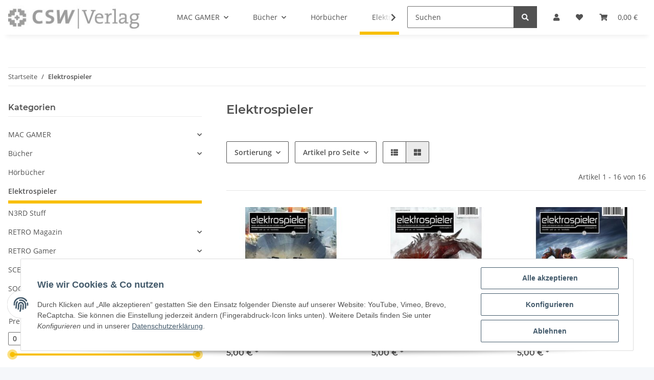

--- FILE ---
content_type: text/css
request_url: https://www.csw-verlag.com/templates/NOVA/themes/clear/clear.css?v=1.2.2
body_size: 101750
content:
@charset "UTF-8";
/* grid breakpoints */
/* grid containers */
/* links */
/* cards */
/* tables */
/* breadcrumbs */
/* navs */
/* modals */
/* progress */
/* options */
/* dropdowns */
/*!
 * Font Awesome Free 5.15.4 by @fontawesome - https://fontawesome.com
 * License - https://fontawesome.com/license/free (Icons: CC BY 4.0, Fonts: SIL OFL 1.1, Code: MIT License)
 */
.fa, .fas, .far, .fal, .fad, .fab {
  -moz-osx-font-smoothing: grayscale;
  -webkit-font-smoothing: antialiased;
  display: inline-block;
  font-style: normal;
  font-variant: normal;
  text-rendering: auto;
  line-height: 1;
}
.fa-lg {
  font-size: 1.3333333333em;
  line-height: 0.75em;
  vertical-align: -0.0667em;
}
.fa-xs {
  font-size: 0.75em;
}
.fa-sm {
  font-size: 0.875em;
}
.fa-1x {
  font-size: 1em;
}
.fa-2x {
  font-size: 2em;
}
.fa-3x {
  font-size: 3em;
}
.fa-4x {
  font-size: 4em;
}
.fa-5x {
  font-size: 5em;
}
.fa-6x {
  font-size: 6em;
}
.fa-7x {
  font-size: 7em;
}
.fa-8x {
  font-size: 8em;
}
.fa-9x {
  font-size: 9em;
}
.fa-10x {
  font-size: 10em;
}
.fa-fw {
  text-align: center;
  width: 1.25em;
}
.fa-ul {
  list-style-type: none;
  margin-left: 2.5em;
  padding-left: 0;
}
.fa-ul > li {
  position: relative;
}
.fa-li {
  left: -2em;
  position: absolute;
  text-align: center;
  width: 2em;
  line-height: inherit;
}
.fa-border {
  border: solid 0.08em #eee;
  border-radius: 0.1em;
  padding: 0.2em 0.25em 0.15em;
}
.fa-pull-left {
  float: left;
}
.fa-pull-right {
  float: right;
}
.fa.fa-pull-left, .fas.fa-pull-left, .far.fa-pull-left, .fal.fa-pull-left, .fab.fa-pull-left {
  margin-right: 0.3em;
}
.fa.fa-pull-right, .fas.fa-pull-right, .far.fa-pull-right, .fal.fa-pull-right, .fab.fa-pull-right {
  margin-left: 0.3em;
}
.fa-spin {
  animation: fa-spin 2s infinite linear;
}
.fa-pulse {
  animation: fa-spin 1s infinite steps(8);
}
@keyframes fa-spin {
  0% {
    transform: rotate(0deg);
  }
  100% {
    transform: rotate(360deg);
  }
}
.fa-rotate-90 {
  -ms-filter: "progid:DXImageTransform.Microsoft.BasicImage(rotation=1)";
  transform: rotate(90deg);
}
.fa-rotate-180 {
  -ms-filter: "progid:DXImageTransform.Microsoft.BasicImage(rotation=2)";
  transform: rotate(180deg);
}
.fa-rotate-270 {
  -ms-filter: "progid:DXImageTransform.Microsoft.BasicImage(rotation=3)";
  transform: rotate(270deg);
}
.fa-flip-horizontal {
  -ms-filter: "progid:DXImageTransform.Microsoft.BasicImage(rotation=0, mirror=1)";
  transform: scale(-1, 1);
}
.fa-flip-vertical {
  -ms-filter: "progid:DXImageTransform.Microsoft.BasicImage(rotation=2, mirror=1)";
  transform: scale(1, -1);
}
.fa-flip-both, .fa-flip-horizontal.fa-flip-vertical {
  -ms-filter: "progid:DXImageTransform.Microsoft.BasicImage(rotation=2, mirror=1)";
  transform: scale(-1, -1);
}
:root .fa-rotate-90, :root .fa-rotate-180, :root .fa-rotate-270, :root .fa-flip-horizontal, :root .fa-flip-vertical, :root .fa-flip-both {
  filter: none;
}
.fa-stack {
  display: inline-block;
  height: 2em;
  line-height: 2em;
  position: relative;
  vertical-align: middle;
  width: 2.5em;
}
.fa-stack-1x, .fa-stack-2x {
  left: 0;
  position: absolute;
  text-align: center;
  width: 100%;
}
.fa-stack-1x {
  line-height: inherit;
}
.fa-stack-2x {
  font-size: 2em;
}
.fa-inverse {
  color: #fff;
}
/* Font Awesome uses the Unicode Private Use Area (PUA) to ensure screen
readers do not read off random characters that represent icons */
.fa-500px:before {
  content: "";
}
.fa-accessible-icon:before {
  content: "";
}
.fa-accusoft:before {
  content: "";
}
.fa-acquisitions-incorporated:before {
  content: "";
}
.fa-ad:before {
  content: "";
}
.fa-address-book:before {
  content: "";
}
.fa-address-card:before {
  content: "";
}
.fa-adjust:before {
  content: "";
}
.fa-adn:before {
  content: "";
}
.fa-adversal:before {
  content: "";
}
.fa-affiliatetheme:before {
  content: "";
}
.fa-air-freshener:before {
  content: "";
}
.fa-airbnb:before {
  content: "";
}
.fa-algolia:before {
  content: "";
}
.fa-align-center:before {
  content: "";
}
.fa-align-justify:before {
  content: "";
}
.fa-align-left:before {
  content: "";
}
.fa-align-right:before {
  content: "";
}
.fa-alipay:before {
  content: "";
}
.fa-allergies:before {
  content: "";
}
.fa-amazon:before {
  content: "";
}
.fa-amazon-pay:before {
  content: "";
}
.fa-ambulance:before {
  content: "";
}
.fa-american-sign-language-interpreting:before {
  content: "";
}
.fa-amilia:before {
  content: "";
}
.fa-anchor:before {
  content: "";
}
.fa-android:before {
  content: "";
}
.fa-angellist:before {
  content: "";
}
.fa-angle-double-down:before {
  content: "";
}
.fa-angle-double-left:before {
  content: "";
}
.fa-angle-double-right:before {
  content: "";
}
.fa-angle-double-up:before {
  content: "";
}
.fa-angle-down:before {
  content: "";
}
.fa-angle-left:before {
  content: "";
}
.fa-angle-right:before {
  content: "";
}
.fa-angle-up:before {
  content: "";
}
.fa-angry:before {
  content: "";
}
.fa-angrycreative:before {
  content: "";
}
.fa-angular:before {
  content: "";
}
.fa-ankh:before {
  content: "";
}
.fa-app-store:before {
  content: "";
}
.fa-app-store-ios:before {
  content: "";
}
.fa-apper:before {
  content: "";
}
.fa-apple:before {
  content: "";
}
.fa-apple-alt:before {
  content: "";
}
.fa-apple-pay:before {
  content: "";
}
.fa-archive:before {
  content: "";
}
.fa-archway:before {
  content: "";
}
.fa-arrow-alt-circle-down:before {
  content: "";
}
.fa-arrow-alt-circle-left:before {
  content: "";
}
.fa-arrow-alt-circle-right:before {
  content: "";
}
.fa-arrow-alt-circle-up:before {
  content: "";
}
.fa-arrow-circle-down:before {
  content: "";
}
.fa-arrow-circle-left:before {
  content: "";
}
.fa-arrow-circle-right:before {
  content: "";
}
.fa-arrow-circle-up:before {
  content: "";
}
.fa-arrow-down:before {
  content: "";
}
.fa-arrow-left:before {
  content: "";
}
.fa-arrow-right:before {
  content: "";
}
.fa-arrow-up:before {
  content: "";
}
.fa-arrows-alt:before {
  content: "";
}
.fa-arrows-alt-h:before {
  content: "";
}
.fa-arrows-alt-v:before {
  content: "";
}
.fa-artstation:before {
  content: "";
}
.fa-assistive-listening-systems:before {
  content: "";
}
.fa-asterisk:before {
  content: "";
}
.fa-asymmetrik:before {
  content: "";
}
.fa-at:before {
  content: "";
}
.fa-atlas:before {
  content: "";
}
.fa-atlassian:before {
  content: "";
}
.fa-atom:before {
  content: "";
}
.fa-audible:before {
  content: "";
}
.fa-audio-description:before {
  content: "";
}
.fa-autoprefixer:before {
  content: "";
}
.fa-avianex:before {
  content: "";
}
.fa-aviato:before {
  content: "";
}
.fa-award:before {
  content: "";
}
.fa-aws:before {
  content: "";
}
.fa-baby:before {
  content: "";
}
.fa-baby-carriage:before {
  content: "";
}
.fa-backspace:before {
  content: "";
}
.fa-backward:before {
  content: "";
}
.fa-bacon:before {
  content: "";
}
.fa-bacteria:before {
  content: "";
}
.fa-bacterium:before {
  content: "";
}
.fa-bahai:before {
  content: "";
}
.fa-balance-scale:before {
  content: "";
}
.fa-balance-scale-left:before {
  content: "";
}
.fa-balance-scale-right:before {
  content: "";
}
.fa-ban:before {
  content: "";
}
.fa-band-aid:before {
  content: "";
}
.fa-bandcamp:before {
  content: "";
}
.fa-barcode:before {
  content: "";
}
.fa-bars:before {
  content: "";
}
.fa-baseball-ball:before {
  content: "";
}
.fa-basketball-ball:before {
  content: "";
}
.fa-bath:before {
  content: "";
}
.fa-battery-empty:before {
  content: "";
}
.fa-battery-full:before {
  content: "";
}
.fa-battery-half:before {
  content: "";
}
.fa-battery-quarter:before {
  content: "";
}
.fa-battery-three-quarters:before {
  content: "";
}
.fa-battle-net:before {
  content: "";
}
.fa-bed:before {
  content: "";
}
.fa-beer:before {
  content: "";
}
.fa-behance:before {
  content: "";
}
.fa-behance-square:before {
  content: "";
}
.fa-bell:before {
  content: "";
}
.fa-bell-slash:before {
  content: "";
}
.fa-bezier-curve:before {
  content: "";
}
.fa-bible:before {
  content: "";
}
.fa-bicycle:before {
  content: "";
}
.fa-biking:before {
  content: "";
}
.fa-bimobject:before {
  content: "";
}
.fa-binoculars:before {
  content: "";
}
.fa-biohazard:before {
  content: "";
}
.fa-birthday-cake:before {
  content: "";
}
.fa-bitbucket:before {
  content: "";
}
.fa-bitcoin:before {
  content: "";
}
.fa-bity:before {
  content: "";
}
.fa-black-tie:before {
  content: "";
}
.fa-blackberry:before {
  content: "";
}
.fa-blender:before {
  content: "";
}
.fa-blender-phone:before {
  content: "";
}
.fa-blind:before {
  content: "";
}
.fa-blog:before {
  content: "";
}
.fa-blogger:before {
  content: "";
}
.fa-blogger-b:before {
  content: "";
}
.fa-bluetooth:before {
  content: "";
}
.fa-bluetooth-b:before {
  content: "";
}
.fa-bold:before {
  content: "";
}
.fa-bolt:before {
  content: "";
}
.fa-bomb:before {
  content: "";
}
.fa-bone:before {
  content: "";
}
.fa-bong:before {
  content: "";
}
.fa-book:before {
  content: "";
}
.fa-book-dead:before {
  content: "";
}
.fa-book-medical:before {
  content: "";
}
.fa-book-open:before {
  content: "";
}
.fa-book-reader:before {
  content: "";
}
.fa-bookmark:before {
  content: "";
}
.fa-bootstrap:before {
  content: "";
}
.fa-border-all:before {
  content: "";
}
.fa-border-none:before {
  content: "";
}
.fa-border-style:before {
  content: "";
}
.fa-bowling-ball:before {
  content: "";
}
.fa-box:before {
  content: "";
}
.fa-box-open:before {
  content: "";
}
.fa-box-tissue:before {
  content: "";
}
.fa-boxes:before {
  content: "";
}
.fa-braille:before {
  content: "";
}
.fa-brain:before {
  content: "";
}
.fa-bread-slice:before {
  content: "";
}
.fa-briefcase:before {
  content: "";
}
.fa-briefcase-medical:before {
  content: "";
}
.fa-broadcast-tower:before {
  content: "";
}
.fa-broom:before {
  content: "";
}
.fa-brush:before {
  content: "";
}
.fa-btc:before {
  content: "";
}
.fa-buffer:before {
  content: "";
}
.fa-bug:before {
  content: "";
}
.fa-building:before {
  content: "";
}
.fa-bullhorn:before {
  content: "";
}
.fa-bullseye:before {
  content: "";
}
.fa-burn:before {
  content: "";
}
.fa-buromobelexperte:before {
  content: "";
}
.fa-bus:before {
  content: "";
}
.fa-bus-alt:before {
  content: "";
}
.fa-business-time:before {
  content: "";
}
.fa-buy-n-large:before {
  content: "";
}
.fa-buysellads:before {
  content: "";
}
.fa-calculator:before {
  content: "";
}
.fa-calendar:before {
  content: "";
}
.fa-calendar-alt:before {
  content: "";
}
.fa-calendar-check:before {
  content: "";
}
.fa-calendar-day:before {
  content: "";
}
.fa-calendar-minus:before {
  content: "";
}
.fa-calendar-plus:before {
  content: "";
}
.fa-calendar-times:before {
  content: "";
}
.fa-calendar-week:before {
  content: "";
}
.fa-camera:before {
  content: "";
}
.fa-camera-retro:before {
  content: "";
}
.fa-campground:before {
  content: "";
}
.fa-canadian-maple-leaf:before {
  content: "";
}
.fa-candy-cane:before {
  content: "";
}
.fa-cannabis:before {
  content: "";
}
.fa-capsules:before {
  content: "";
}
.fa-car:before {
  content: "";
}
.fa-car-alt:before {
  content: "";
}
.fa-car-battery:before {
  content: "";
}
.fa-car-crash:before {
  content: "";
}
.fa-car-side:before {
  content: "";
}
.fa-caravan:before {
  content: "";
}
.fa-caret-down:before {
  content: "";
}
.fa-caret-left:before {
  content: "";
}
.fa-caret-right:before {
  content: "";
}
.fa-caret-square-down:before {
  content: "";
}
.fa-caret-square-left:before {
  content: "";
}
.fa-caret-square-right:before {
  content: "";
}
.fa-caret-square-up:before {
  content: "";
}
.fa-caret-up:before {
  content: "";
}
.fa-carrot:before {
  content: "";
}
.fa-cart-arrow-down:before {
  content: "";
}
.fa-cart-plus:before {
  content: "";
}
.fa-cash-register:before {
  content: "";
}
.fa-cat:before {
  content: "";
}
.fa-cc-amazon-pay:before {
  content: "";
}
.fa-cc-amex:before {
  content: "";
}
.fa-cc-apple-pay:before {
  content: "";
}
.fa-cc-diners-club:before {
  content: "";
}
.fa-cc-discover:before {
  content: "";
}
.fa-cc-jcb:before {
  content: "";
}
.fa-cc-mastercard:before {
  content: "";
}
.fa-cc-paypal:before {
  content: "";
}
.fa-cc-stripe:before {
  content: "";
}
.fa-cc-visa:before {
  content: "";
}
.fa-centercode:before {
  content: "";
}
.fa-centos:before {
  content: "";
}
.fa-certificate:before {
  content: "";
}
.fa-chair:before {
  content: "";
}
.fa-chalkboard:before {
  content: "";
}
.fa-chalkboard-teacher:before {
  content: "";
}
.fa-charging-station:before {
  content: "";
}
.fa-chart-area:before {
  content: "";
}
.fa-chart-bar:before {
  content: "";
}
.fa-chart-line:before {
  content: "";
}
.fa-chart-pie:before {
  content: "";
}
.fa-check:before {
  content: "";
}
.fa-check-circle:before {
  content: "";
}
.fa-check-double:before {
  content: "";
}
.fa-check-square:before {
  content: "";
}
.fa-cheese:before {
  content: "";
}
.fa-chess:before {
  content: "";
}
.fa-chess-bishop:before {
  content: "";
}
.fa-chess-board:before {
  content: "";
}
.fa-chess-king:before {
  content: "";
}
.fa-chess-knight:before {
  content: "";
}
.fa-chess-pawn:before {
  content: "";
}
.fa-chess-queen:before {
  content: "";
}
.fa-chess-rook:before {
  content: "";
}
.fa-chevron-circle-down:before {
  content: "";
}
.fa-chevron-circle-left:before {
  content: "";
}
.fa-chevron-circle-right:before {
  content: "";
}
.fa-chevron-circle-up:before {
  content: "";
}
.fa-chevron-down:before {
  content: "";
}
.fa-chevron-left:before {
  content: "";
}
.fa-chevron-right:before {
  content: "";
}
.fa-chevron-up:before {
  content: "";
}
.fa-child:before {
  content: "";
}
.fa-chrome:before {
  content: "";
}
.fa-chromecast:before {
  content: "";
}
.fa-church:before {
  content: "";
}
.fa-circle:before {
  content: "";
}
.fa-circle-notch:before {
  content: "";
}
.fa-city:before {
  content: "";
}
.fa-clinic-medical:before {
  content: "";
}
.fa-clipboard:before {
  content: "";
}
.fa-clipboard-check:before {
  content: "";
}
.fa-clipboard-list:before {
  content: "";
}
.fa-clock:before {
  content: "";
}
.fa-clone:before {
  content: "";
}
.fa-closed-captioning:before {
  content: "";
}
.fa-cloud:before {
  content: "";
}
.fa-cloud-download-alt:before {
  content: "";
}
.fa-cloud-meatball:before {
  content: "";
}
.fa-cloud-moon:before {
  content: "";
}
.fa-cloud-moon-rain:before {
  content: "";
}
.fa-cloud-rain:before {
  content: "";
}
.fa-cloud-showers-heavy:before {
  content: "";
}
.fa-cloud-sun:before {
  content: "";
}
.fa-cloud-sun-rain:before {
  content: "";
}
.fa-cloud-upload-alt:before {
  content: "";
}
.fa-cloudflare:before {
  content: "";
}
.fa-cloudscale:before {
  content: "";
}
.fa-cloudsmith:before {
  content: "";
}
.fa-cloudversify:before {
  content: "";
}
.fa-cocktail:before {
  content: "";
}
.fa-code:before {
  content: "";
}
.fa-code-branch:before {
  content: "";
}
.fa-codepen:before {
  content: "";
}
.fa-codiepie:before {
  content: "";
}
.fa-coffee:before {
  content: "";
}
.fa-cog:before {
  content: "";
}
.fa-cogs:before {
  content: "";
}
.fa-coins:before {
  content: "";
}
.fa-columns:before {
  content: "";
}
.fa-comment:before {
  content: "";
}
.fa-comment-alt:before {
  content: "";
}
.fa-comment-dollar:before {
  content: "";
}
.fa-comment-dots:before {
  content: "";
}
.fa-comment-medical:before {
  content: "";
}
.fa-comment-slash:before {
  content: "";
}
.fa-comments:before {
  content: "";
}
.fa-comments-dollar:before {
  content: "";
}
.fa-compact-disc:before {
  content: "";
}
.fa-compass:before {
  content: "";
}
.fa-compress:before {
  content: "";
}
.fa-compress-alt:before {
  content: "";
}
.fa-compress-arrows-alt:before {
  content: "";
}
.fa-concierge-bell:before {
  content: "";
}
.fa-confluence:before {
  content: "";
}
.fa-connectdevelop:before {
  content: "";
}
.fa-contao:before {
  content: "";
}
.fa-cookie:before {
  content: "";
}
.fa-cookie-bite:before {
  content: "";
}
.fa-copy:before {
  content: "";
}
.fa-copyright:before {
  content: "";
}
.fa-cotton-bureau:before {
  content: "";
}
.fa-couch:before {
  content: "";
}
.fa-cpanel:before {
  content: "";
}
.fa-creative-commons:before {
  content: "";
}
.fa-creative-commons-by:before {
  content: "";
}
.fa-creative-commons-nc:before {
  content: "";
}
.fa-creative-commons-nc-eu:before {
  content: "";
}
.fa-creative-commons-nc-jp:before {
  content: "";
}
.fa-creative-commons-nd:before {
  content: "";
}
.fa-creative-commons-pd:before {
  content: "";
}
.fa-creative-commons-pd-alt:before {
  content: "";
}
.fa-creative-commons-remix:before {
  content: "";
}
.fa-creative-commons-sa:before {
  content: "";
}
.fa-creative-commons-sampling:before {
  content: "";
}
.fa-creative-commons-sampling-plus:before {
  content: "";
}
.fa-creative-commons-share:before {
  content: "";
}
.fa-creative-commons-zero:before {
  content: "";
}
.fa-credit-card:before {
  content: "";
}
.fa-critical-role:before {
  content: "";
}
.fa-crop:before {
  content: "";
}
.fa-crop-alt:before {
  content: "";
}
.fa-cross:before {
  content: "";
}
.fa-crosshairs:before {
  content: "";
}
.fa-crow:before {
  content: "";
}
.fa-crown:before {
  content: "";
}
.fa-crutch:before {
  content: "";
}
.fa-css3:before {
  content: "";
}
.fa-css3-alt:before {
  content: "";
}
.fa-cube:before {
  content: "";
}
.fa-cubes:before {
  content: "";
}
.fa-cut:before {
  content: "";
}
.fa-cuttlefish:before {
  content: "";
}
.fa-d-and-d:before {
  content: "";
}
.fa-d-and-d-beyond:before {
  content: "";
}
.fa-dailymotion:before {
  content: "";
}
.fa-dashcube:before {
  content: "";
}
.fa-database:before {
  content: "";
}
.fa-deaf:before {
  content: "";
}
.fa-deezer:before {
  content: "";
}
.fa-delicious:before {
  content: "";
}
.fa-democrat:before {
  content: "";
}
.fa-deploydog:before {
  content: "";
}
.fa-deskpro:before {
  content: "";
}
.fa-desktop:before {
  content: "";
}
.fa-dev:before {
  content: "";
}
.fa-deviantart:before {
  content: "";
}
.fa-dharmachakra:before {
  content: "";
}
.fa-dhl:before {
  content: "";
}
.fa-diagnoses:before {
  content: "";
}
.fa-diaspora:before {
  content: "";
}
.fa-dice:before {
  content: "";
}
.fa-dice-d20:before {
  content: "";
}
.fa-dice-d6:before {
  content: "";
}
.fa-dice-five:before {
  content: "";
}
.fa-dice-four:before {
  content: "";
}
.fa-dice-one:before {
  content: "";
}
.fa-dice-six:before {
  content: "";
}
.fa-dice-three:before {
  content: "";
}
.fa-dice-two:before {
  content: "";
}
.fa-digg:before {
  content: "";
}
.fa-digital-ocean:before {
  content: "";
}
.fa-digital-tachograph:before {
  content: "";
}
.fa-directions:before {
  content: "";
}
.fa-discord:before {
  content: "";
}
.fa-discourse:before {
  content: "";
}
.fa-disease:before {
  content: "";
}
.fa-divide:before {
  content: "";
}
.fa-dizzy:before {
  content: "";
}
.fa-dna:before {
  content: "";
}
.fa-dochub:before {
  content: "";
}
.fa-docker:before {
  content: "";
}
.fa-dog:before {
  content: "";
}
.fa-dollar-sign:before {
  content: "";
}
.fa-dolly:before {
  content: "";
}
.fa-dolly-flatbed:before {
  content: "";
}
.fa-donate:before {
  content: "";
}
.fa-door-closed:before {
  content: "";
}
.fa-door-open:before {
  content: "";
}
.fa-dot-circle:before {
  content: "";
}
.fa-dove:before {
  content: "";
}
.fa-download:before {
  content: "";
}
.fa-draft2digital:before {
  content: "";
}
.fa-drafting-compass:before {
  content: "";
}
.fa-dragon:before {
  content: "";
}
.fa-draw-polygon:before {
  content: "";
}
.fa-dribbble:before {
  content: "";
}
.fa-dribbble-square:before {
  content: "";
}
.fa-dropbox:before {
  content: "";
}
.fa-drum:before {
  content: "";
}
.fa-drum-steelpan:before {
  content: "";
}
.fa-drumstick-bite:before {
  content: "";
}
.fa-drupal:before {
  content: "";
}
.fa-dumbbell:before {
  content: "";
}
.fa-dumpster:before {
  content: "";
}
.fa-dumpster-fire:before {
  content: "";
}
.fa-dungeon:before {
  content: "";
}
.fa-dyalog:before {
  content: "";
}
.fa-earlybirds:before {
  content: "";
}
.fa-ebay:before {
  content: "";
}
.fa-edge:before {
  content: "";
}
.fa-edge-legacy:before {
  content: "";
}
.fa-edit:before {
  content: "";
}
.fa-egg:before {
  content: "";
}
.fa-eject:before {
  content: "";
}
.fa-elementor:before {
  content: "";
}
.fa-ellipsis-h:before {
  content: "";
}
.fa-ellipsis-v:before {
  content: "";
}
.fa-ello:before {
  content: "";
}
.fa-ember:before {
  content: "";
}
.fa-empire:before {
  content: "";
}
.fa-envelope:before {
  content: "";
}
.fa-envelope-open:before {
  content: "";
}
.fa-envelope-open-text:before {
  content: "";
}
.fa-envelope-square:before {
  content: "";
}
.fa-envira:before {
  content: "";
}
.fa-equals:before {
  content: "";
}
.fa-eraser:before {
  content: "";
}
.fa-erlang:before {
  content: "";
}
.fa-ethereum:before {
  content: "";
}
.fa-ethernet:before {
  content: "";
}
.fa-etsy:before {
  content: "";
}
.fa-euro-sign:before {
  content: "";
}
.fa-evernote:before {
  content: "";
}
.fa-exchange-alt:before {
  content: "";
}
.fa-exclamation:before {
  content: "";
}
.fa-exclamation-circle:before {
  content: "";
}
.fa-exclamation-triangle:before {
  content: "";
}
.fa-expand:before {
  content: "";
}
.fa-expand-alt:before {
  content: "";
}
.fa-expand-arrows-alt:before {
  content: "";
}
.fa-expeditedssl:before {
  content: "";
}
.fa-external-link-alt:before {
  content: "";
}
.fa-external-link-square-alt:before {
  content: "";
}
.fa-eye:before {
  content: "";
}
.fa-eye-dropper:before {
  content: "";
}
.fa-eye-slash:before {
  content: "";
}
.fa-facebook:before {
  content: "";
}
.fa-facebook-f:before {
  content: "";
}
.fa-facebook-messenger:before {
  content: "";
}
.fa-facebook-square:before {
  content: "";
}
.fa-fan:before {
  content: "";
}
.fa-fantasy-flight-games:before {
  content: "";
}
.fa-fast-backward:before {
  content: "";
}
.fa-fast-forward:before {
  content: "";
}
.fa-faucet:before {
  content: "";
}
.fa-fax:before {
  content: "";
}
.fa-feather:before {
  content: "";
}
.fa-feather-alt:before {
  content: "";
}
.fa-fedex:before {
  content: "";
}
.fa-fedora:before {
  content: "";
}
.fa-female:before {
  content: "";
}
.fa-fighter-jet:before {
  content: "";
}
.fa-figma:before {
  content: "";
}
.fa-file:before {
  content: "";
}
.fa-file-alt:before {
  content: "";
}
.fa-file-archive:before {
  content: "";
}
.fa-file-audio:before {
  content: "";
}
.fa-file-code:before {
  content: "";
}
.fa-file-contract:before {
  content: "";
}
.fa-file-csv:before {
  content: "";
}
.fa-file-download:before {
  content: "";
}
.fa-file-excel:before {
  content: "";
}
.fa-file-export:before {
  content: "";
}
.fa-file-image:before {
  content: "";
}
.fa-file-import:before {
  content: "";
}
.fa-file-invoice:before {
  content: "";
}
.fa-file-invoice-dollar:before {
  content: "";
}
.fa-file-medical:before {
  content: "";
}
.fa-file-medical-alt:before {
  content: "";
}
.fa-file-pdf:before {
  content: "";
}
.fa-file-powerpoint:before {
  content: "";
}
.fa-file-prescription:before {
  content: "";
}
.fa-file-signature:before {
  content: "";
}
.fa-file-upload:before {
  content: "";
}
.fa-file-video:before {
  content: "";
}
.fa-file-word:before {
  content: "";
}
.fa-fill:before {
  content: "";
}
.fa-fill-drip:before {
  content: "";
}
.fa-film:before {
  content: "";
}
.fa-filter:before {
  content: "";
}
.fa-fingerprint:before {
  content: "";
}
.fa-fire:before {
  content: "";
}
.fa-fire-alt:before {
  content: "";
}
.fa-fire-extinguisher:before {
  content: "";
}
.fa-firefox:before {
  content: "";
}
.fa-firefox-browser:before {
  content: "";
}
.fa-first-aid:before {
  content: "";
}
.fa-first-order:before {
  content: "";
}
.fa-first-order-alt:before {
  content: "";
}
.fa-firstdraft:before {
  content: "";
}
.fa-fish:before {
  content: "";
}
.fa-fist-raised:before {
  content: "";
}
.fa-flag:before {
  content: "";
}
.fa-flag-checkered:before {
  content: "";
}
.fa-flag-usa:before {
  content: "";
}
.fa-flask:before {
  content: "";
}
.fa-flickr:before {
  content: "";
}
.fa-flipboard:before {
  content: "";
}
.fa-flushed:before {
  content: "";
}
.fa-fly:before {
  content: "";
}
.fa-folder:before {
  content: "";
}
.fa-folder-minus:before {
  content: "";
}
.fa-folder-open:before {
  content: "";
}
.fa-folder-plus:before {
  content: "";
}
.fa-font:before {
  content: "";
}
.fa-font-awesome:before {
  content: "";
}
.fa-font-awesome-alt:before {
  content: "";
}
.fa-font-awesome-flag:before {
  content: "";
}
.fa-font-awesome-logo-full:before {
  content: "";
}
.fa-fonticons:before {
  content: "";
}
.fa-fonticons-fi:before {
  content: "";
}
.fa-football-ball:before {
  content: "";
}
.fa-fort-awesome:before {
  content: "";
}
.fa-fort-awesome-alt:before {
  content: "";
}
.fa-forumbee:before {
  content: "";
}
.fa-forward:before {
  content: "";
}
.fa-foursquare:before {
  content: "";
}
.fa-free-code-camp:before {
  content: "";
}
.fa-freebsd:before {
  content: "";
}
.fa-frog:before {
  content: "";
}
.fa-frown:before {
  content: "";
}
.fa-frown-open:before {
  content: "";
}
.fa-fulcrum:before {
  content: "";
}
.fa-funnel-dollar:before {
  content: "";
}
.fa-futbol:before {
  content: "";
}
.fa-galactic-republic:before {
  content: "";
}
.fa-galactic-senate:before {
  content: "";
}
.fa-gamepad:before {
  content: "";
}
.fa-gas-pump:before {
  content: "";
}
.fa-gavel:before {
  content: "";
}
.fa-gem:before {
  content: "";
}
.fa-genderless:before {
  content: "";
}
.fa-get-pocket:before {
  content: "";
}
.fa-gg:before {
  content: "";
}
.fa-gg-circle:before {
  content: "";
}
.fa-ghost:before {
  content: "";
}
.fa-gift:before {
  content: "";
}
.fa-gifts:before {
  content: "";
}
.fa-git:before {
  content: "";
}
.fa-git-alt:before {
  content: "";
}
.fa-git-square:before {
  content: "";
}
.fa-github:before {
  content: "";
}
.fa-github-alt:before {
  content: "";
}
.fa-github-square:before {
  content: "";
}
.fa-gitkraken:before {
  content: "";
}
.fa-gitlab:before {
  content: "";
}
.fa-gitter:before {
  content: "";
}
.fa-glass-cheers:before {
  content: "";
}
.fa-glass-martini:before {
  content: "";
}
.fa-glass-martini-alt:before {
  content: "";
}
.fa-glass-whiskey:before {
  content: "";
}
.fa-glasses:before {
  content: "";
}
.fa-glide:before {
  content: "";
}
.fa-glide-g:before {
  content: "";
}
.fa-globe:before {
  content: "";
}
.fa-globe-africa:before {
  content: "";
}
.fa-globe-americas:before {
  content: "";
}
.fa-globe-asia:before {
  content: "";
}
.fa-globe-europe:before {
  content: "";
}
.fa-gofore:before {
  content: "";
}
.fa-golf-ball:before {
  content: "";
}
.fa-goodreads:before {
  content: "";
}
.fa-goodreads-g:before {
  content: "";
}
.fa-google:before {
  content: "";
}
.fa-google-drive:before {
  content: "";
}
.fa-google-pay:before {
  content: "";
}
.fa-google-play:before {
  content: "";
}
.fa-google-plus:before {
  content: "";
}
.fa-google-plus-g:before {
  content: "";
}
.fa-google-plus-square:before {
  content: "";
}
.fa-google-wallet:before {
  content: "";
}
.fa-gopuram:before {
  content: "";
}
.fa-graduation-cap:before {
  content: "";
}
.fa-gratipay:before {
  content: "";
}
.fa-grav:before {
  content: "";
}
.fa-greater-than:before {
  content: "";
}
.fa-greater-than-equal:before {
  content: "";
}
.fa-grimace:before {
  content: "";
}
.fa-grin:before {
  content: "";
}
.fa-grin-alt:before {
  content: "";
}
.fa-grin-beam:before {
  content: "";
}
.fa-grin-beam-sweat:before {
  content: "";
}
.fa-grin-hearts:before {
  content: "";
}
.fa-grin-squint:before {
  content: "";
}
.fa-grin-squint-tears:before {
  content: "";
}
.fa-grin-stars:before {
  content: "";
}
.fa-grin-tears:before {
  content: "";
}
.fa-grin-tongue:before {
  content: "";
}
.fa-grin-tongue-squint:before {
  content: "";
}
.fa-grin-tongue-wink:before {
  content: "";
}
.fa-grin-wink:before {
  content: "";
}
.fa-grip-horizontal:before {
  content: "";
}
.fa-grip-lines:before {
  content: "";
}
.fa-grip-lines-vertical:before {
  content: "";
}
.fa-grip-vertical:before {
  content: "";
}
.fa-gripfire:before {
  content: "";
}
.fa-grunt:before {
  content: "";
}
.fa-guilded:before {
  content: "";
}
.fa-guitar:before {
  content: "";
}
.fa-gulp:before {
  content: "";
}
.fa-h-square:before {
  content: "";
}
.fa-hacker-news:before {
  content: "";
}
.fa-hacker-news-square:before {
  content: "";
}
.fa-hackerrank:before {
  content: "";
}
.fa-hamburger:before {
  content: "";
}
.fa-hammer:before {
  content: "";
}
.fa-hamsa:before {
  content: "";
}
.fa-hand-holding:before {
  content: "";
}
.fa-hand-holding-heart:before {
  content: "";
}
.fa-hand-holding-medical:before {
  content: "";
}
.fa-hand-holding-usd:before {
  content: "";
}
.fa-hand-holding-water:before {
  content: "";
}
.fa-hand-lizard:before {
  content: "";
}
.fa-hand-middle-finger:before {
  content: "";
}
.fa-hand-paper:before {
  content: "";
}
.fa-hand-peace:before {
  content: "";
}
.fa-hand-point-down:before {
  content: "";
}
.fa-hand-point-left:before {
  content: "";
}
.fa-hand-point-right:before {
  content: "";
}
.fa-hand-point-up:before {
  content: "";
}
.fa-hand-pointer:before {
  content: "";
}
.fa-hand-rock:before {
  content: "";
}
.fa-hand-scissors:before {
  content: "";
}
.fa-hand-sparkles:before {
  content: "";
}
.fa-hand-spock:before {
  content: "";
}
.fa-hands:before {
  content: "";
}
.fa-hands-helping:before {
  content: "";
}
.fa-hands-wash:before {
  content: "";
}
.fa-handshake:before {
  content: "";
}
.fa-handshake-alt-slash:before {
  content: "";
}
.fa-handshake-slash:before {
  content: "";
}
.fa-hanukiah:before {
  content: "";
}
.fa-hard-hat:before {
  content: "";
}
.fa-hashtag:before {
  content: "";
}
.fa-hat-cowboy:before {
  content: "";
}
.fa-hat-cowboy-side:before {
  content: "";
}
.fa-hat-wizard:before {
  content: "";
}
.fa-hdd:before {
  content: "";
}
.fa-head-side-cough:before {
  content: "";
}
.fa-head-side-cough-slash:before {
  content: "";
}
.fa-head-side-mask:before {
  content: "";
}
.fa-head-side-virus:before {
  content: "";
}
.fa-heading:before {
  content: "";
}
.fa-headphones:before {
  content: "";
}
.fa-headphones-alt:before {
  content: "";
}
.fa-headset:before {
  content: "";
}
.fa-heart:before {
  content: "";
}
.fa-heart-broken:before {
  content: "";
}
.fa-heartbeat:before {
  content: "";
}
.fa-helicopter:before {
  content: "";
}
.fa-highlighter:before {
  content: "";
}
.fa-hiking:before {
  content: "";
}
.fa-hippo:before {
  content: "";
}
.fa-hips:before {
  content: "";
}
.fa-hire-a-helper:before {
  content: "";
}
.fa-history:before {
  content: "";
}
.fa-hive:before {
  content: "";
}
.fa-hockey-puck:before {
  content: "";
}
.fa-holly-berry:before {
  content: "";
}
.fa-home:before {
  content: "";
}
.fa-hooli:before {
  content: "";
}
.fa-hornbill:before {
  content: "";
}
.fa-horse:before {
  content: "";
}
.fa-horse-head:before {
  content: "";
}
.fa-hospital:before {
  content: "";
}
.fa-hospital-alt:before {
  content: "";
}
.fa-hospital-symbol:before {
  content: "";
}
.fa-hospital-user:before {
  content: "";
}
.fa-hot-tub:before {
  content: "";
}
.fa-hotdog:before {
  content: "";
}
.fa-hotel:before {
  content: "";
}
.fa-hotjar:before {
  content: "";
}
.fa-hourglass:before {
  content: "";
}
.fa-hourglass-end:before {
  content: "";
}
.fa-hourglass-half:before {
  content: "";
}
.fa-hourglass-start:before {
  content: "";
}
.fa-house-damage:before {
  content: "";
}
.fa-house-user:before {
  content: "";
}
.fa-houzz:before {
  content: "";
}
.fa-hryvnia:before {
  content: "";
}
.fa-html5:before {
  content: "";
}
.fa-hubspot:before {
  content: "";
}
.fa-i-cursor:before {
  content: "";
}
.fa-ice-cream:before {
  content: "";
}
.fa-icicles:before {
  content: "";
}
.fa-icons:before {
  content: "";
}
.fa-id-badge:before {
  content: "";
}
.fa-id-card:before {
  content: "";
}
.fa-id-card-alt:before {
  content: "";
}
.fa-ideal:before {
  content: "";
}
.fa-igloo:before {
  content: "";
}
.fa-image:before {
  content: "";
}
.fa-images:before {
  content: "";
}
.fa-imdb:before {
  content: "";
}
.fa-inbox:before {
  content: "";
}
.fa-indent:before {
  content: "";
}
.fa-industry:before {
  content: "";
}
.fa-infinity:before {
  content: "";
}
.fa-info:before {
  content: "";
}
.fa-info-circle:before {
  content: "";
}
.fa-innosoft:before {
  content: "";
}
.fa-instagram:before {
  content: "";
}
.fa-instagram-square:before {
  content: "";
}
.fa-instalod:before {
  content: "";
}
.fa-intercom:before {
  content: "";
}
.fa-internet-explorer:before {
  content: "";
}
.fa-invision:before {
  content: "";
}
.fa-ioxhost:before {
  content: "";
}
.fa-italic:before {
  content: "";
}
.fa-itch-io:before {
  content: "";
}
.fa-itunes:before {
  content: "";
}
.fa-itunes-note:before {
  content: "";
}
.fa-java:before {
  content: "";
}
.fa-jedi:before {
  content: "";
}
.fa-jedi-order:before {
  content: "";
}
.fa-jenkins:before {
  content: "";
}
.fa-jira:before {
  content: "";
}
.fa-joget:before {
  content: "";
}
.fa-joint:before {
  content: "";
}
.fa-joomla:before {
  content: "";
}
.fa-journal-whills:before {
  content: "";
}
.fa-js:before {
  content: "";
}
.fa-js-square:before {
  content: "";
}
.fa-jsfiddle:before {
  content: "";
}
.fa-kaaba:before {
  content: "";
}
.fa-kaggle:before {
  content: "";
}
.fa-key:before {
  content: "";
}
.fa-keybase:before {
  content: "";
}
.fa-keyboard:before {
  content: "";
}
.fa-keycdn:before {
  content: "";
}
.fa-khanda:before {
  content: "";
}
.fa-kickstarter:before {
  content: "";
}
.fa-kickstarter-k:before {
  content: "";
}
.fa-kiss:before {
  content: "";
}
.fa-kiss-beam:before {
  content: "";
}
.fa-kiss-wink-heart:before {
  content: "";
}
.fa-kiwi-bird:before {
  content: "";
}
.fa-korvue:before {
  content: "";
}
.fa-landmark:before {
  content: "";
}
.fa-language:before {
  content: "";
}
.fa-laptop:before {
  content: "";
}
.fa-laptop-code:before {
  content: "";
}
.fa-laptop-house:before {
  content: "";
}
.fa-laptop-medical:before {
  content: "";
}
.fa-laravel:before {
  content: "";
}
.fa-lastfm:before {
  content: "";
}
.fa-lastfm-square:before {
  content: "";
}
.fa-laugh:before {
  content: "";
}
.fa-laugh-beam:before {
  content: "";
}
.fa-laugh-squint:before {
  content: "";
}
.fa-laugh-wink:before {
  content: "";
}
.fa-layer-group:before {
  content: "";
}
.fa-leaf:before {
  content: "";
}
.fa-leanpub:before {
  content: "";
}
.fa-lemon:before {
  content: "";
}
.fa-less:before {
  content: "";
}
.fa-less-than:before {
  content: "";
}
.fa-less-than-equal:before {
  content: "";
}
.fa-level-down-alt:before {
  content: "";
}
.fa-level-up-alt:before {
  content: "";
}
.fa-life-ring:before {
  content: "";
}
.fa-lightbulb:before {
  content: "";
}
.fa-line:before {
  content: "";
}
.fa-link:before {
  content: "";
}
.fa-linkedin:before {
  content: "";
}
.fa-linkedin-in:before {
  content: "";
}
.fa-linode:before {
  content: "";
}
.fa-linux:before {
  content: "";
}
.fa-lira-sign:before {
  content: "";
}
.fa-list:before {
  content: "";
}
.fa-list-alt:before {
  content: "";
}
.fa-list-ol:before {
  content: "";
}
.fa-list-ul:before {
  content: "";
}
.fa-location-arrow:before {
  content: "";
}
.fa-lock:before {
  content: "";
}
.fa-lock-open:before {
  content: "";
}
.fa-long-arrow-alt-down:before {
  content: "";
}
.fa-long-arrow-alt-left:before {
  content: "";
}
.fa-long-arrow-alt-right:before {
  content: "";
}
.fa-long-arrow-alt-up:before {
  content: "";
}
.fa-low-vision:before {
  content: "";
}
.fa-luggage-cart:before {
  content: "";
}
.fa-lungs:before {
  content: "";
}
.fa-lungs-virus:before {
  content: "";
}
.fa-lyft:before {
  content: "";
}
.fa-magento:before {
  content: "";
}
.fa-magic:before {
  content: "";
}
.fa-magnet:before {
  content: "";
}
.fa-mail-bulk:before {
  content: "";
}
.fa-mailchimp:before {
  content: "";
}
.fa-male:before {
  content: "";
}
.fa-mandalorian:before {
  content: "";
}
.fa-map:before {
  content: "";
}
.fa-map-marked:before {
  content: "";
}
.fa-map-marked-alt:before {
  content: "";
}
.fa-map-marker:before {
  content: "";
}
.fa-map-marker-alt:before {
  content: "";
}
.fa-map-pin:before {
  content: "";
}
.fa-map-signs:before {
  content: "";
}
.fa-markdown:before {
  content: "";
}
.fa-marker:before {
  content: "";
}
.fa-mars:before {
  content: "";
}
.fa-mars-double:before {
  content: "";
}
.fa-mars-stroke:before {
  content: "";
}
.fa-mars-stroke-h:before {
  content: "";
}
.fa-mars-stroke-v:before {
  content: "";
}
.fa-mask:before {
  content: "";
}
.fa-mastodon:before {
  content: "";
}
.fa-maxcdn:before {
  content: "";
}
.fa-mdb:before {
  content: "";
}
.fa-medal:before {
  content: "";
}
.fa-medapps:before {
  content: "";
}
.fa-medium:before {
  content: "";
}
.fa-medium-m:before {
  content: "";
}
.fa-medkit:before {
  content: "";
}
.fa-medrt:before {
  content: "";
}
.fa-meetup:before {
  content: "";
}
.fa-megaport:before {
  content: "";
}
.fa-meh:before {
  content: "";
}
.fa-meh-blank:before {
  content: "";
}
.fa-meh-rolling-eyes:before {
  content: "";
}
.fa-memory:before {
  content: "";
}
.fa-mendeley:before {
  content: "";
}
.fa-menorah:before {
  content: "";
}
.fa-mercury:before {
  content: "";
}
.fa-meteor:before {
  content: "";
}
.fa-microblog:before {
  content: "";
}
.fa-microchip:before {
  content: "";
}
.fa-microphone:before {
  content: "";
}
.fa-microphone-alt:before {
  content: "";
}
.fa-microphone-alt-slash:before {
  content: "";
}
.fa-microphone-slash:before {
  content: "";
}
.fa-microscope:before {
  content: "";
}
.fa-microsoft:before {
  content: "";
}
.fa-minus:before {
  content: "";
}
.fa-minus-circle:before {
  content: "";
}
.fa-minus-square:before {
  content: "";
}
.fa-mitten:before {
  content: "";
}
.fa-mix:before {
  content: "";
}
.fa-mixcloud:before {
  content: "";
}
.fa-mixer:before {
  content: "";
}
.fa-mizuni:before {
  content: "";
}
.fa-mobile:before {
  content: "";
}
.fa-mobile-alt:before {
  content: "";
}
.fa-modx:before {
  content: "";
}
.fa-monero:before {
  content: "";
}
.fa-money-bill:before {
  content: "";
}
.fa-money-bill-alt:before {
  content: "";
}
.fa-money-bill-wave:before {
  content: "";
}
.fa-money-bill-wave-alt:before {
  content: "";
}
.fa-money-check:before {
  content: "";
}
.fa-money-check-alt:before {
  content: "";
}
.fa-monument:before {
  content: "";
}
.fa-moon:before {
  content: "";
}
.fa-mortar-pestle:before {
  content: "";
}
.fa-mosque:before {
  content: "";
}
.fa-motorcycle:before {
  content: "";
}
.fa-mountain:before {
  content: "";
}
.fa-mouse:before {
  content: "";
}
.fa-mouse-pointer:before {
  content: "";
}
.fa-mug-hot:before {
  content: "";
}
.fa-music:before {
  content: "";
}
.fa-napster:before {
  content: "";
}
.fa-neos:before {
  content: "";
}
.fa-network-wired:before {
  content: "";
}
.fa-neuter:before {
  content: "";
}
.fa-newspaper:before {
  content: "";
}
.fa-nimblr:before {
  content: "";
}
.fa-node:before {
  content: "";
}
.fa-node-js:before {
  content: "";
}
.fa-not-equal:before {
  content: "";
}
.fa-notes-medical:before {
  content: "";
}
.fa-npm:before {
  content: "";
}
.fa-ns8:before {
  content: "";
}
.fa-nutritionix:before {
  content: "";
}
.fa-object-group:before {
  content: "";
}
.fa-object-ungroup:before {
  content: "";
}
.fa-octopus-deploy:before {
  content: "";
}
.fa-odnoklassniki:before {
  content: "";
}
.fa-odnoklassniki-square:before {
  content: "";
}
.fa-oil-can:before {
  content: "";
}
.fa-old-republic:before {
  content: "";
}
.fa-om:before {
  content: "";
}
.fa-opencart:before {
  content: "";
}
.fa-openid:before {
  content: "";
}
.fa-opera:before {
  content: "";
}
.fa-optin-monster:before {
  content: "";
}
.fa-orcid:before {
  content: "";
}
.fa-osi:before {
  content: "";
}
.fa-otter:before {
  content: "";
}
.fa-outdent:before {
  content: "";
}
.fa-page4:before {
  content: "";
}
.fa-pagelines:before {
  content: "";
}
.fa-pager:before {
  content: "";
}
.fa-paint-brush:before {
  content: "";
}
.fa-paint-roller:before {
  content: "";
}
.fa-palette:before {
  content: "";
}
.fa-palfed:before {
  content: "";
}
.fa-pallet:before {
  content: "";
}
.fa-paper-plane:before {
  content: "";
}
.fa-paperclip:before {
  content: "";
}
.fa-parachute-box:before {
  content: "";
}
.fa-paragraph:before {
  content: "";
}
.fa-parking:before {
  content: "";
}
.fa-passport:before {
  content: "";
}
.fa-pastafarianism:before {
  content: "";
}
.fa-paste:before {
  content: "";
}
.fa-patreon:before {
  content: "";
}
.fa-pause:before {
  content: "";
}
.fa-pause-circle:before {
  content: "";
}
.fa-paw:before {
  content: "";
}
.fa-paypal:before {
  content: "";
}
.fa-peace:before {
  content: "";
}
.fa-pen:before {
  content: "";
}
.fa-pen-alt:before {
  content: "";
}
.fa-pen-fancy:before {
  content: "";
}
.fa-pen-nib:before {
  content: "";
}
.fa-pen-square:before {
  content: "";
}
.fa-pencil-alt:before {
  content: "";
}
.fa-pencil-ruler:before {
  content: "";
}
.fa-penny-arcade:before {
  content: "";
}
.fa-people-arrows:before {
  content: "";
}
.fa-people-carry:before {
  content: "";
}
.fa-pepper-hot:before {
  content: "";
}
.fa-perbyte:before {
  content: "";
}
.fa-percent:before {
  content: "";
}
.fa-percentage:before {
  content: "";
}
.fa-periscope:before {
  content: "";
}
.fa-person-booth:before {
  content: "";
}
.fa-phabricator:before {
  content: "";
}
.fa-phoenix-framework:before {
  content: "";
}
.fa-phoenix-squadron:before {
  content: "";
}
.fa-phone:before {
  content: "";
}
.fa-phone-alt:before {
  content: "";
}
.fa-phone-slash:before {
  content: "";
}
.fa-phone-square:before {
  content: "";
}
.fa-phone-square-alt:before {
  content: "";
}
.fa-phone-volume:before {
  content: "";
}
.fa-photo-video:before {
  content: "";
}
.fa-php:before {
  content: "";
}
.fa-pied-piper:before {
  content: "";
}
.fa-pied-piper-alt:before {
  content: "";
}
.fa-pied-piper-hat:before {
  content: "";
}
.fa-pied-piper-pp:before {
  content: "";
}
.fa-pied-piper-square:before {
  content: "";
}
.fa-piggy-bank:before {
  content: "";
}
.fa-pills:before {
  content: "";
}
.fa-pinterest:before {
  content: "";
}
.fa-pinterest-p:before {
  content: "";
}
.fa-pinterest-square:before {
  content: "";
}
.fa-pizza-slice:before {
  content: "";
}
.fa-place-of-worship:before {
  content: "";
}
.fa-plane:before {
  content: "";
}
.fa-plane-arrival:before {
  content: "";
}
.fa-plane-departure:before {
  content: "";
}
.fa-plane-slash:before {
  content: "";
}
.fa-play:before {
  content: "";
}
.fa-play-circle:before {
  content: "";
}
.fa-playstation:before {
  content: "";
}
.fa-plug:before {
  content: "";
}
.fa-plus:before {
  content: "";
}
.fa-plus-circle:before {
  content: "";
}
.fa-plus-square:before {
  content: "";
}
.fa-podcast:before {
  content: "";
}
.fa-poll:before {
  content: "";
}
.fa-poll-h:before {
  content: "";
}
.fa-poo:before {
  content: "";
}
.fa-poo-storm:before {
  content: "";
}
.fa-poop:before {
  content: "";
}
.fa-portrait:before {
  content: "";
}
.fa-pound-sign:before {
  content: "";
}
.fa-power-off:before {
  content: "";
}
.fa-pray:before {
  content: "";
}
.fa-praying-hands:before {
  content: "";
}
.fa-prescription:before {
  content: "";
}
.fa-prescription-bottle:before {
  content: "";
}
.fa-prescription-bottle-alt:before {
  content: "";
}
.fa-print:before {
  content: "";
}
.fa-procedures:before {
  content: "";
}
.fa-product-hunt:before {
  content: "";
}
.fa-project-diagram:before {
  content: "";
}
.fa-pump-medical:before {
  content: "";
}
.fa-pump-soap:before {
  content: "";
}
.fa-pushed:before {
  content: "";
}
.fa-puzzle-piece:before {
  content: "";
}
.fa-python:before {
  content: "";
}
.fa-qq:before {
  content: "";
}
.fa-qrcode:before {
  content: "";
}
.fa-question:before {
  content: "";
}
.fa-question-circle:before {
  content: "";
}
.fa-quidditch:before {
  content: "";
}
.fa-quinscape:before {
  content: "";
}
.fa-quora:before {
  content: "";
}
.fa-quote-left:before {
  content: "";
}
.fa-quote-right:before {
  content: "";
}
.fa-quran:before {
  content: "";
}
.fa-r-project:before {
  content: "";
}
.fa-radiation:before {
  content: "";
}
.fa-radiation-alt:before {
  content: "";
}
.fa-rainbow:before {
  content: "";
}
.fa-random:before {
  content: "";
}
.fa-raspberry-pi:before {
  content: "";
}
.fa-ravelry:before {
  content: "";
}
.fa-react:before {
  content: "";
}
.fa-reacteurope:before {
  content: "";
}
.fa-readme:before {
  content: "";
}
.fa-rebel:before {
  content: "";
}
.fa-receipt:before {
  content: "";
}
.fa-record-vinyl:before {
  content: "";
}
.fa-recycle:before {
  content: "";
}
.fa-red-river:before {
  content: "";
}
.fa-reddit:before {
  content: "";
}
.fa-reddit-alien:before {
  content: "";
}
.fa-reddit-square:before {
  content: "";
}
.fa-redhat:before {
  content: "";
}
.fa-redo:before {
  content: "";
}
.fa-redo-alt:before {
  content: "";
}
.fa-registered:before {
  content: "";
}
.fa-remove-format:before {
  content: "";
}
.fa-renren:before {
  content: "";
}
.fa-reply:before {
  content: "";
}
.fa-reply-all:before {
  content: "";
}
.fa-replyd:before {
  content: "";
}
.fa-republican:before {
  content: "";
}
.fa-researchgate:before {
  content: "";
}
.fa-resolving:before {
  content: "";
}
.fa-restroom:before {
  content: "";
}
.fa-retweet:before {
  content: "";
}
.fa-rev:before {
  content: "";
}
.fa-ribbon:before {
  content: "";
}
.fa-ring:before {
  content: "";
}
.fa-road:before {
  content: "";
}
.fa-robot:before {
  content: "";
}
.fa-rocket:before {
  content: "";
}
.fa-rocketchat:before {
  content: "";
}
.fa-rockrms:before {
  content: "";
}
.fa-route:before {
  content: "";
}
.fa-rss:before {
  content: "";
}
.fa-rss-square:before {
  content: "";
}
.fa-ruble-sign:before {
  content: "";
}
.fa-ruler:before {
  content: "";
}
.fa-ruler-combined:before {
  content: "";
}
.fa-ruler-horizontal:before {
  content: "";
}
.fa-ruler-vertical:before {
  content: "";
}
.fa-running:before {
  content: "";
}
.fa-rupee-sign:before {
  content: "";
}
.fa-rust:before {
  content: "";
}
.fa-sad-cry:before {
  content: "";
}
.fa-sad-tear:before {
  content: "";
}
.fa-safari:before {
  content: "";
}
.fa-salesforce:before {
  content: "";
}
.fa-sass:before {
  content: "";
}
.fa-satellite:before {
  content: "";
}
.fa-satellite-dish:before {
  content: "";
}
.fa-save:before {
  content: "";
}
.fa-schlix:before {
  content: "";
}
.fa-school:before {
  content: "";
}
.fa-screwdriver:before {
  content: "";
}
.fa-scribd:before {
  content: "";
}
.fa-scroll:before {
  content: "";
}
.fa-sd-card:before {
  content: "";
}
.fa-search:before {
  content: "";
}
.fa-search-dollar:before {
  content: "";
}
.fa-search-location:before {
  content: "";
}
.fa-search-minus:before {
  content: "";
}
.fa-search-plus:before {
  content: "";
}
.fa-searchengin:before {
  content: "";
}
.fa-seedling:before {
  content: "";
}
.fa-sellcast:before {
  content: "";
}
.fa-sellsy:before {
  content: "";
}
.fa-server:before {
  content: "";
}
.fa-servicestack:before {
  content: "";
}
.fa-shapes:before {
  content: "";
}
.fa-share:before {
  content: "";
}
.fa-share-alt:before {
  content: "";
}
.fa-share-alt-square:before {
  content: "";
}
.fa-share-square:before {
  content: "";
}
.fa-shekel-sign:before {
  content: "";
}
.fa-shield-alt:before {
  content: "";
}
.fa-shield-virus:before {
  content: "";
}
.fa-ship:before {
  content: "";
}
.fa-shipping-fast:before {
  content: "";
}
.fa-shirtsinbulk:before {
  content: "";
}
.fa-shoe-prints:before {
  content: "";
}
.fa-shopify:before {
  content: "";
}
.fa-shopping-bag:before {
  content: "";
}
.fa-shopping-basket:before {
  content: "";
}
.fa-shopping-cart:before {
  content: "";
}
.fa-shopware:before {
  content: "";
}
.fa-shower:before {
  content: "";
}
.fa-shuttle-van:before {
  content: "";
}
.fa-sign:before {
  content: "";
}
.fa-sign-in-alt:before {
  content: "";
}
.fa-sign-language:before {
  content: "";
}
.fa-sign-out-alt:before {
  content: "";
}
.fa-signal:before {
  content: "";
}
.fa-signature:before {
  content: "";
}
.fa-sim-card:before {
  content: "";
}
.fa-simplybuilt:before {
  content: "";
}
.fa-sink:before {
  content: "";
}
.fa-sistrix:before {
  content: "";
}
.fa-sitemap:before {
  content: "";
}
.fa-sith:before {
  content: "";
}
.fa-skating:before {
  content: "";
}
.fa-sketch:before {
  content: "";
}
.fa-skiing:before {
  content: "";
}
.fa-skiing-nordic:before {
  content: "";
}
.fa-skull:before {
  content: "";
}
.fa-skull-crossbones:before {
  content: "";
}
.fa-skyatlas:before {
  content: "";
}
.fa-skype:before {
  content: "";
}
.fa-slack:before {
  content: "";
}
.fa-slack-hash:before {
  content: "";
}
.fa-slash:before {
  content: "";
}
.fa-sleigh:before {
  content: "";
}
.fa-sliders-h:before {
  content: "";
}
.fa-slideshare:before {
  content: "";
}
.fa-smile:before {
  content: "";
}
.fa-smile-beam:before {
  content: "";
}
.fa-smile-wink:before {
  content: "";
}
.fa-smog:before {
  content: "";
}
.fa-smoking:before {
  content: "";
}
.fa-smoking-ban:before {
  content: "";
}
.fa-sms:before {
  content: "";
}
.fa-snapchat:before {
  content: "";
}
.fa-snapchat-ghost:before {
  content: "";
}
.fa-snapchat-square:before {
  content: "";
}
.fa-snowboarding:before {
  content: "";
}
.fa-snowflake:before {
  content: "";
}
.fa-snowman:before {
  content: "";
}
.fa-snowplow:before {
  content: "";
}
.fa-soap:before {
  content: "";
}
.fa-socks:before {
  content: "";
}
.fa-solar-panel:before {
  content: "";
}
.fa-sort:before {
  content: "";
}
.fa-sort-alpha-down:before {
  content: "";
}
.fa-sort-alpha-down-alt:before {
  content: "";
}
.fa-sort-alpha-up:before {
  content: "";
}
.fa-sort-alpha-up-alt:before {
  content: "";
}
.fa-sort-amount-down:before {
  content: "";
}
.fa-sort-amount-down-alt:before {
  content: "";
}
.fa-sort-amount-up:before {
  content: "";
}
.fa-sort-amount-up-alt:before {
  content: "";
}
.fa-sort-down:before {
  content: "";
}
.fa-sort-numeric-down:before {
  content: "";
}
.fa-sort-numeric-down-alt:before {
  content: "";
}
.fa-sort-numeric-up:before {
  content: "";
}
.fa-sort-numeric-up-alt:before {
  content: "";
}
.fa-sort-up:before {
  content: "";
}
.fa-soundcloud:before {
  content: "";
}
.fa-sourcetree:before {
  content: "";
}
.fa-spa:before {
  content: "";
}
.fa-space-shuttle:before {
  content: "";
}
.fa-speakap:before {
  content: "";
}
.fa-speaker-deck:before {
  content: "";
}
.fa-spell-check:before {
  content: "";
}
.fa-spider:before {
  content: "";
}
.fa-spinner:before {
  content: "";
}
.fa-splotch:before {
  content: "";
}
.fa-spotify:before {
  content: "";
}
.fa-spray-can:before {
  content: "";
}
.fa-square:before {
  content: "";
}
.fa-square-full:before {
  content: "";
}
.fa-square-root-alt:before {
  content: "";
}
.fa-squarespace:before {
  content: "";
}
.fa-stack-exchange:before {
  content: "";
}
.fa-stack-overflow:before {
  content: "";
}
.fa-stackpath:before {
  content: "";
}
.fa-stamp:before {
  content: "";
}
.fa-star:before {
  content: "";
}
.fa-star-and-crescent:before {
  content: "";
}
.fa-star-half:before {
  content: "";
}
.fa-star-half-alt:before {
  content: "";
}
.fa-star-of-david:before {
  content: "";
}
.fa-star-of-life:before {
  content: "";
}
.fa-staylinked:before {
  content: "";
}
.fa-steam:before {
  content: "";
}
.fa-steam-square:before {
  content: "";
}
.fa-steam-symbol:before {
  content: "";
}
.fa-step-backward:before {
  content: "";
}
.fa-step-forward:before {
  content: "";
}
.fa-stethoscope:before {
  content: "";
}
.fa-sticker-mule:before {
  content: "";
}
.fa-sticky-note:before {
  content: "";
}
.fa-stop:before {
  content: "";
}
.fa-stop-circle:before {
  content: "";
}
.fa-stopwatch:before {
  content: "";
}
.fa-stopwatch-20:before {
  content: "";
}
.fa-store:before {
  content: "";
}
.fa-store-alt:before {
  content: "";
}
.fa-store-alt-slash:before {
  content: "";
}
.fa-store-slash:before {
  content: "";
}
.fa-strava:before {
  content: "";
}
.fa-stream:before {
  content: "";
}
.fa-street-view:before {
  content: "";
}
.fa-strikethrough:before {
  content: "";
}
.fa-stripe:before {
  content: "";
}
.fa-stripe-s:before {
  content: "";
}
.fa-stroopwafel:before {
  content: "";
}
.fa-studiovinari:before {
  content: "";
}
.fa-stumbleupon:before {
  content: "";
}
.fa-stumbleupon-circle:before {
  content: "";
}
.fa-subscript:before {
  content: "";
}
.fa-subway:before {
  content: "";
}
.fa-suitcase:before {
  content: "";
}
.fa-suitcase-rolling:before {
  content: "";
}
.fa-sun:before {
  content: "";
}
.fa-superpowers:before {
  content: "";
}
.fa-superscript:before {
  content: "";
}
.fa-supple:before {
  content: "";
}
.fa-surprise:before {
  content: "";
}
.fa-suse:before {
  content: "";
}
.fa-swatchbook:before {
  content: "";
}
.fa-swift:before {
  content: "";
}
.fa-swimmer:before {
  content: "";
}
.fa-swimming-pool:before {
  content: "";
}
.fa-symfony:before {
  content: "";
}
.fa-synagogue:before {
  content: "";
}
.fa-sync:before {
  content: "";
}
.fa-sync-alt:before {
  content: "";
}
.fa-syringe:before {
  content: "";
}
.fa-table:before {
  content: "";
}
.fa-table-tennis:before {
  content: "";
}
.fa-tablet:before {
  content: "";
}
.fa-tablet-alt:before {
  content: "";
}
.fa-tablets:before {
  content: "";
}
.fa-tachometer-alt:before {
  content: "";
}
.fa-tag:before {
  content: "";
}
.fa-tags:before {
  content: "";
}
.fa-tape:before {
  content: "";
}
.fa-tasks:before {
  content: "";
}
.fa-taxi:before {
  content: "";
}
.fa-teamspeak:before {
  content: "";
}
.fa-teeth:before {
  content: "";
}
.fa-teeth-open:before {
  content: "";
}
.fa-telegram:before {
  content: "";
}
.fa-telegram-plane:before {
  content: "";
}
.fa-temperature-high:before {
  content: "";
}
.fa-temperature-low:before {
  content: "";
}
.fa-tencent-weibo:before {
  content: "";
}
.fa-tenge:before {
  content: "";
}
.fa-terminal:before {
  content: "";
}
.fa-text-height:before {
  content: "";
}
.fa-text-width:before {
  content: "";
}
.fa-th:before {
  content: "";
}
.fa-th-large:before {
  content: "";
}
.fa-th-list:before {
  content: "";
}
.fa-the-red-yeti:before {
  content: "";
}
.fa-theater-masks:before {
  content: "";
}
.fa-themeco:before {
  content: "";
}
.fa-themeisle:before {
  content: "";
}
.fa-thermometer:before {
  content: "";
}
.fa-thermometer-empty:before {
  content: "";
}
.fa-thermometer-full:before {
  content: "";
}
.fa-thermometer-half:before {
  content: "";
}
.fa-thermometer-quarter:before {
  content: "";
}
.fa-thermometer-three-quarters:before {
  content: "";
}
.fa-think-peaks:before {
  content: "";
}
.fa-thumbs-down:before {
  content: "";
}
.fa-thumbs-up:before {
  content: "";
}
.fa-thumbtack:before {
  content: "";
}
.fa-ticket-alt:before {
  content: "";
}
.fa-tiktok:before {
  content: "";
}
.fa-times:before {
  content: "";
}
.fa-times-circle:before {
  content: "";
}
.fa-tint:before {
  content: "";
}
.fa-tint-slash:before {
  content: "";
}
.fa-tired:before {
  content: "";
}
.fa-toggle-off:before {
  content: "";
}
.fa-toggle-on:before {
  content: "";
}
.fa-toilet:before {
  content: "";
}
.fa-toilet-paper:before {
  content: "";
}
.fa-toilet-paper-slash:before {
  content: "";
}
.fa-toolbox:before {
  content: "";
}
.fa-tools:before {
  content: "";
}
.fa-tooth:before {
  content: "";
}
.fa-torah:before {
  content: "";
}
.fa-torii-gate:before {
  content: "";
}
.fa-tractor:before {
  content: "";
}
.fa-trade-federation:before {
  content: "";
}
.fa-trademark:before {
  content: "";
}
.fa-traffic-light:before {
  content: "";
}
.fa-trailer:before {
  content: "";
}
.fa-train:before {
  content: "";
}
.fa-tram:before {
  content: "";
}
.fa-transgender:before {
  content: "";
}
.fa-transgender-alt:before {
  content: "";
}
.fa-trash:before {
  content: "";
}
.fa-trash-alt:before {
  content: "";
}
.fa-trash-restore:before {
  content: "";
}
.fa-trash-restore-alt:before {
  content: "";
}
.fa-tree:before {
  content: "";
}
.fa-trello:before {
  content: "";
}
.fa-trophy:before {
  content: "";
}
.fa-truck:before {
  content: "";
}
.fa-truck-loading:before {
  content: "";
}
.fa-truck-monster:before {
  content: "";
}
.fa-truck-moving:before {
  content: "";
}
.fa-truck-pickup:before {
  content: "";
}
.fa-tshirt:before {
  content: "";
}
.fa-tty:before {
  content: "";
}
.fa-tumblr:before {
  content: "";
}
.fa-tumblr-square:before {
  content: "";
}
.fa-tv:before {
  content: "";
}
.fa-twitch:before {
  content: "";
}
.fa-twitter:before {
  content: "";
}
.fa-twitter-square:before {
  content: "";
}
.fa-typo3:before {
  content: "";
}
.fa-uber:before {
  content: "";
}
.fa-ubuntu:before {
  content: "";
}
.fa-uikit:before {
  content: "";
}
.fa-umbraco:before {
  content: "";
}
.fa-umbrella:before {
  content: "";
}
.fa-umbrella-beach:before {
  content: "";
}
.fa-uncharted:before {
  content: "";
}
.fa-underline:before {
  content: "";
}
.fa-undo:before {
  content: "";
}
.fa-undo-alt:before {
  content: "";
}
.fa-uniregistry:before {
  content: "";
}
.fa-unity:before {
  content: "";
}
.fa-universal-access:before {
  content: "";
}
.fa-university:before {
  content: "";
}
.fa-unlink:before {
  content: "";
}
.fa-unlock:before {
  content: "";
}
.fa-unlock-alt:before {
  content: "";
}
.fa-unsplash:before {
  content: "";
}
.fa-untappd:before {
  content: "";
}
.fa-upload:before {
  content: "";
}
.fa-ups:before {
  content: "";
}
.fa-usb:before {
  content: "";
}
.fa-user:before {
  content: "";
}
.fa-user-alt:before {
  content: "";
}
.fa-user-alt-slash:before {
  content: "";
}
.fa-user-astronaut:before {
  content: "";
}
.fa-user-check:before {
  content: "";
}
.fa-user-circle:before {
  content: "";
}
.fa-user-clock:before {
  content: "";
}
.fa-user-cog:before {
  content: "";
}
.fa-user-edit:before {
  content: "";
}
.fa-user-friends:before {
  content: "";
}
.fa-user-graduate:before {
  content: "";
}
.fa-user-injured:before {
  content: "";
}
.fa-user-lock:before {
  content: "";
}
.fa-user-md:before {
  content: "";
}
.fa-user-minus:before {
  content: "";
}
.fa-user-ninja:before {
  content: "";
}
.fa-user-nurse:before {
  content: "";
}
.fa-user-plus:before {
  content: "";
}
.fa-user-secret:before {
  content: "";
}
.fa-user-shield:before {
  content: "";
}
.fa-user-slash:before {
  content: "";
}
.fa-user-tag:before {
  content: "";
}
.fa-user-tie:before {
  content: "";
}
.fa-user-times:before {
  content: "";
}
.fa-users:before {
  content: "";
}
.fa-users-cog:before {
  content: "";
}
.fa-users-slash:before {
  content: "";
}
.fa-usps:before {
  content: "";
}
.fa-ussunnah:before {
  content: "";
}
.fa-utensil-spoon:before {
  content: "";
}
.fa-utensils:before {
  content: "";
}
.fa-vaadin:before {
  content: "";
}
.fa-vector-square:before {
  content: "";
}
.fa-venus:before {
  content: "";
}
.fa-venus-double:before {
  content: "";
}
.fa-venus-mars:before {
  content: "";
}
.fa-vest:before {
  content: "";
}
.fa-vest-patches:before {
  content: "";
}
.fa-viacoin:before {
  content: "";
}
.fa-viadeo:before {
  content: "";
}
.fa-viadeo-square:before {
  content: "";
}
.fa-vial:before {
  content: "";
}
.fa-vials:before {
  content: "";
}
.fa-viber:before {
  content: "";
}
.fa-video:before {
  content: "";
}
.fa-video-slash:before {
  content: "";
}
.fa-vihara:before {
  content: "";
}
.fa-vimeo:before {
  content: "";
}
.fa-vimeo-square:before {
  content: "";
}
.fa-vimeo-v:before {
  content: "";
}
.fa-vine:before {
  content: "";
}
.fa-virus:before {
  content: "";
}
.fa-virus-slash:before {
  content: "";
}
.fa-viruses:before {
  content: "";
}
.fa-vk:before {
  content: "";
}
.fa-vnv:before {
  content: "";
}
.fa-voicemail:before {
  content: "";
}
.fa-volleyball-ball:before {
  content: "";
}
.fa-volume-down:before {
  content: "";
}
.fa-volume-mute:before {
  content: "";
}
.fa-volume-off:before {
  content: "";
}
.fa-volume-up:before {
  content: "";
}
.fa-vote-yea:before {
  content: "";
}
.fa-vr-cardboard:before {
  content: "";
}
.fa-vuejs:before {
  content: "";
}
.fa-walking:before {
  content: "";
}
.fa-wallet:before {
  content: "";
}
.fa-warehouse:before {
  content: "";
}
.fa-watchman-monitoring:before {
  content: "";
}
.fa-water:before {
  content: "";
}
.fa-wave-square:before {
  content: "";
}
.fa-waze:before {
  content: "";
}
.fa-weebly:before {
  content: "";
}
.fa-weibo:before {
  content: "";
}
.fa-weight:before {
  content: "";
}
.fa-weight-hanging:before {
  content: "";
}
.fa-weixin:before {
  content: "";
}
.fa-whatsapp:before {
  content: "";
}
.fa-whatsapp-square:before {
  content: "";
}
.fa-wheelchair:before {
  content: "";
}
.fa-whmcs:before {
  content: "";
}
.fa-wifi:before {
  content: "";
}
.fa-wikipedia-w:before {
  content: "";
}
.fa-wind:before {
  content: "";
}
.fa-window-close:before {
  content: "";
}
.fa-window-maximize:before {
  content: "";
}
.fa-window-minimize:before {
  content: "";
}
.fa-window-restore:before {
  content: "";
}
.fa-windows:before {
  content: "";
}
.fa-wine-bottle:before {
  content: "";
}
.fa-wine-glass:before {
  content: "";
}
.fa-wine-glass-alt:before {
  content: "";
}
.fa-wix:before {
  content: "";
}
.fa-wizards-of-the-coast:before {
  content: "";
}
.fa-wodu:before {
  content: "";
}
.fa-wolf-pack-battalion:before {
  content: "";
}
.fa-won-sign:before {
  content: "";
}
.fa-wordpress:before {
  content: "";
}
.fa-wordpress-simple:before {
  content: "";
}
.fa-wpbeginner:before {
  content: "";
}
.fa-wpexplorer:before {
  content: "";
}
.fa-wpforms:before {
  content: "";
}
.fa-wpressr:before {
  content: "";
}
.fa-wrench:before {
  content: "";
}
.fa-x-ray:before {
  content: "";
}
.fa-xbox:before {
  content: "";
}
.fa-xing:before {
  content: "";
}
.fa-xing-square:before {
  content: "";
}
.fa-y-combinator:before {
  content: "";
}
.fa-yahoo:before {
  content: "";
}
.fa-yammer:before {
  content: "";
}
.fa-yandex:before {
  content: "";
}
.fa-yandex-international:before {
  content: "";
}
.fa-yarn:before {
  content: "";
}
.fa-yelp:before {
  content: "";
}
.fa-yen-sign:before {
  content: "";
}
.fa-yin-yang:before {
  content: "";
}
.fa-yoast:before {
  content: "";
}
.fa-youtube:before {
  content: "";
}
.fa-youtube-square:before {
  content: "";
}
.fa-zhihu:before {
  content: "";
}
.sr-only {
  border: 0;
  clip: rect(0, 0, 0, 0);
  height: 1px;
  margin: -1px;
  overflow: hidden;
  padding: 0;
  position: absolute;
  width: 1px;
}
.sr-only-focusable:active, .sr-only-focusable:focus {
  clip: auto;
  height: auto;
  margin: 0;
  overflow: visible;
  position: static;
  width: auto;
}
/*!
 * Font Awesome Free 5.15.4 by @fontawesome - https://fontawesome.com
 * License - https://fontawesome.com/license/free (Icons: CC BY 4.0, Fonts: SIL OFL 1.1, Code: MIT License)
 */
@font-face {
  font-family: "Font Awesome 5 Brands";
  font-style: normal;
  font-weight: 400;
  font-display: block;
  src: url("../base/fontawesome/webfonts/fa-brands-400.eot");
  src: url("../base/fontawesome/webfonts/fa-brands-400.eot?#iefix") format("embedded-opentype"), url("../base/fontawesome/webfonts/fa-brands-400.woff2") format("woff2"), url("../base/fontawesome/webfonts/fa-brands-400.woff") format("woff"), url("../base/fontawesome/webfonts/fa-brands-400.ttf") format("truetype"), url("../base/fontawesome/webfonts/fa-brands-400.svg#fontawesome") format("svg");
}
.fab {
  font-family: "Font Awesome 5 Brands";
  font-weight: 400;
}
/*!
 * Font Awesome Free 5.15.4 by @fontawesome - https://fontawesome.com
 * License - https://fontawesome.com/license/free (Icons: CC BY 4.0, Fonts: SIL OFL 1.1, Code: MIT License)
 */
@font-face {
  font-family: "Font Awesome 5 Free";
  font-style: normal;
  font-weight: 400;
  font-display: block;
  src: url("../base/fontawesome/webfonts/fa-regular-400.eot");
  src: url("../base/fontawesome/webfonts/fa-regular-400.eot?#iefix") format("embedded-opentype"), url("../base/fontawesome/webfonts/fa-regular-400.woff2") format("woff2"), url("../base/fontawesome/webfonts/fa-regular-400.woff") format("woff"), url("../base/fontawesome/webfonts/fa-regular-400.ttf") format("truetype"), url("../base/fontawesome/webfonts/fa-regular-400.svg#fontawesome") format("svg");
}
.far {
  font-family: "Font Awesome 5 Free";
  font-weight: 400;
}
/*!
 * Font Awesome Free 5.15.4 by @fontawesome - https://fontawesome.com
 * License - https://fontawesome.com/license/free (Icons: CC BY 4.0, Fonts: SIL OFL 1.1, Code: MIT License)
 */
@font-face {
  font-family: "Font Awesome 5 Free";
  font-style: normal;
  font-weight: 900;
  font-display: block;
  src: url("../base/fontawesome/webfonts/fa-solid-900.eot");
  src: url("../base/fontawesome/webfonts/fa-solid-900.eot?#iefix") format("embedded-opentype"), url("../base/fontawesome/webfonts/fa-solid-900.woff2") format("woff2"), url("../base/fontawesome/webfonts/fa-solid-900.woff") format("woff"), url("../base/fontawesome/webfonts/fa-solid-900.ttf") format("truetype"), url("../base/fontawesome/webfonts/fa-solid-900.svg#fontawesome") format("svg");
}
.fa, .fas {
  font-family: "Font Awesome 5 Free";
  font-weight: 900;
}
/*! nouislider - 14.0.2 - 6/28/2019 */
.noUi-target, .noUi-target * {
  -webkit-touch-callout: none;
  -webkit-tap-highlight-color: transparent;
  -webkit-user-select: none;
  -ms-touch-action: none;
  touch-action: none;
  -ms-user-select: none;
  -moz-user-select: none;
  user-select: none;
  -moz-box-sizing: border-box;
  box-sizing: border-box;
}
.noUi-target {
  position: relative;
  direction: ltr;
}
.noUi-base, .noUi-connects {
  width: 100%;
  height: 100%;
  position: relative;
  z-index: 1;
}
.noUi-connects {
  overflow: hidden;
  z-index: 0;
}
.noUi-connect, .noUi-origin {
  will-change: transform;
  position: absolute;
  z-index: 1;
  top: 0;
  left: 0;
  -ms-transform-origin: 0 0;
  -webkit-transform-origin: 0 0;
  -webkit-transform-style: preserve-3d;
  transform-origin: 0 0;
  transform-style: flat;
}
.noUi-connect {
  height: 100%;
  width: 100%;
}
.noUi-origin {
  height: 10%;
  width: 10%;
}
html:not([dir=rtl]) .noUi-horizontal .noUi-origin {
  left: auto;
  right: 0;
}
.noUi-vertical .noUi-origin {
  width: 0;
}
.noUi-horizontal .noUi-origin {
  height: 0;
}
.noUi-handle {
  -webkit-backface-visibility: hidden;
  backface-visibility: hidden;
  position: absolute;
}
.noUi-touch-area {
  height: 100%;
  width: 100%;
}
.noUi-state-tap .noUi-connect, .noUi-state-tap .noUi-origin {
  -webkit-transition: transform 0.3s;
  transition: transform 0.3s;
}
.noUi-state-drag * {
  cursor: inherit !important;
}
.noUi-horizontal {
  height: 18px;
}
.noUi-horizontal .noUi-handle {
  width: 34px;
  height: 28px;
  left: -17px;
  top: -6px;
}
.noUi-vertical {
  width: 18px;
}
.noUi-vertical .noUi-handle {
  width: 28px;
  height: 34px;
  left: -6px;
  top: -17px;
}
html:not([dir=rtl]) .noUi-horizontal .noUi-handle {
  right: -17px;
  left: auto;
}
.noUi-target {
  background: #FAFAFA;
  border-radius: 4px;
  border: 1px solid #D3D3D3;
  box-shadow: inset 0 1px 1px #F0F0F0, 0 3px 6px -5px #BBB;
}
.noUi-connects {
  border-radius: 3px;
}
.noUi-connect {
  background: #3FB8AF;
}
.noUi-draggable {
  cursor: ew-resize;
}
.noUi-vertical .noUi-draggable {
  cursor: ns-resize;
}
.noUi-handle {
  border: 1px solid #D9D9D9;
  border-radius: 3px;
  background: #FFF;
  cursor: default;
  box-shadow: inset 0 0 1px #FFF, inset 0 1px 7px #EBEBEB, 0 3px 6px -3px #BBB;
}
.noUi-active {
  box-shadow: inset 0 0 1px #FFF, inset 0 1px 7px #DDD, 0 3px 6px -3px #BBB;
}
.noUi-handle:after, .noUi-handle:before {
  content: "";
  display: block;
  position: absolute;
  height: 14px;
  width: 1px;
  background: #E8E7E6;
  left: 14px;
  top: 6px;
}
.noUi-handle:after {
  left: 17px;
}
.noUi-vertical .noUi-handle:after, .noUi-vertical .noUi-handle:before {
  width: 14px;
  height: 1px;
  left: 6px;
  top: 14px;
}
.noUi-vertical .noUi-handle:after {
  top: 17px;
}
[disabled] .noUi-connect {
  background: #B8B8B8;
}
[disabled] .noUi-handle, [disabled].noUi-handle, [disabled].noUi-target {
  cursor: not-allowed;
}
.noUi-pips, .noUi-pips * {
  -moz-box-sizing: border-box;
  box-sizing: border-box;
}
.noUi-pips {
  position: absolute;
  color: #999;
}
.noUi-value {
  position: absolute;
  white-space: nowrap;
  text-align: center;
}
.noUi-value-sub {
  color: #ccc;
  font-size: 10px;
}
.noUi-marker {
  position: absolute;
  background: #CCC;
}
.noUi-marker-sub {
  background: #AAA;
}
.noUi-marker-large {
  background: #AAA;
}
.noUi-pips-horizontal {
  padding: 10px 0;
  height: 80px;
  top: 100%;
  left: 0;
  width: 100%;
}
.noUi-value-horizontal {
  -webkit-transform: translate(-50%, 50%);
  transform: translate(-50%, 50%);
}
.noUi-rtl .noUi-value-horizontal {
  -webkit-transform: translate(50%, 50%);
  transform: translate(50%, 50%);
}
.noUi-marker-horizontal.noUi-marker {
  margin-left: -1px;
  width: 2px;
  height: 5px;
}
.noUi-marker-horizontal.noUi-marker-sub {
  height: 10px;
}
.noUi-marker-horizontal.noUi-marker-large {
  height: 15px;
}
.noUi-pips-vertical {
  padding: 0 10px;
  height: 100%;
  top: 0;
  left: 100%;
}
.noUi-value-vertical {
  -webkit-transform: translate(0, -50%);
  transform: translate(0, -50%);
  padding-left: 25px;
}
.noUi-rtl .noUi-value-vertical {
  -webkit-transform: translate(0, 50%);
  transform: translate(0, 50%);
}
.noUi-marker-vertical.noUi-marker {
  width: 5px;
  height: 2px;
  margin-top: -1px;
}
.noUi-marker-vertical.noUi-marker-sub {
  width: 10px;
}
.noUi-marker-vertical.noUi-marker-large {
  width: 15px;
}
.noUi-tooltip {
  display: block;
  position: absolute;
  border: 1px solid #D9D9D9;
  border-radius: 3px;
  background: #fff;
  color: #000;
  padding: 5px;
  text-align: center;
  white-space: nowrap;
}
.noUi-horizontal .noUi-tooltip {
  -webkit-transform: translate(-50%, 0);
  transform: translate(-50%, 0);
  left: 50%;
  bottom: 120%;
}
.noUi-vertical .noUi-tooltip {
  -webkit-transform: translate(0, -50%);
  transform: translate(0, -50%);
  top: 50%;
  right: 120%;
}
.slick-lightbox {
  position: fixed;
  top: 0;
  left: 0;
  z-index: 9999;
  width: 100%;
  height: 100%;
  background: black;
  -webkit-transition: opacity 0.5s ease;
  transition: opacity 0.5s ease;
}
.slick-lightbox .slick-loading .slick-list {
  background-color: transparent;
}
.slick-lightbox .slick-prev {
  left: 15px;
}
.slick-lightbox .slick-next {
  right: 15px;
}
.slick-lightbox-hide {
  opacity: 0;
}
.slick-lightbox-hide.slick-lightbox-ie {
  -ms-filter: "progid:DXImageTransform.Microsoft.Alpha(Opacity=0)";
  filter: alpha(opacity=0);
}
.slick-lightbox-hide-init {
  position: absolute;
  top: -9999px;
  opacity: 0;
}
.slick-lightbox-hide-init.slick-lightbox-ie {
  -ms-filter: "progid:DXImageTransform.Microsoft.Alpha(Opacity=0)";
  filter: alpha(opacity=0);
}
.slick-lightbox-inner {
  position: fixed;
  top: 0;
  left: 0;
  width: 100%;
  height: 100%;
}
.slick-lightbox-slick-item {
  text-align: center;
  overflow: hidden;
}
.slick-lightbox-slick-item:before {
  content: "";
  display: inline-block;
  height: 100%;
  vertical-align: middle;
  margin-right: -0.25em;
}
.slick-caption-bottom .slick-lightbox-slick-item .slick-lightbox-slick-item .slick-lightbox-slick-caption {
  position: absolute;
  bottom: 0;
  left: 0;
  text-align: center;
  width: 100%;
  margin-bottom: 20px;
}
.slick-caption-dynamic .slick-lightbox-slick-item .slick-lightbox-slick-item .slick-lightbox-slick-caption {
  display: block;
  text-align: center;
}
.slick-lightbox-slick-item-inner {
  display: inline-block;
  vertical-align: middle;
  max-width: 90%;
  max-height: 90%;
}
.slick-lightbox-slick-img {
  margin: 0 auto;
  display: block;
  max-width: 90%;
  max-height: 90%;
}
.slick-lightbox-slick-caption {
  margin: 10px 0 0;
  color: white;
}
.slick-lightbox-close {
  position: absolute;
  top: 15px;
  right: 15px;
  display: block;
  height: 20px;
  width: 20px;
  line-height: 0;
  font-size: 0;
  cursor: pointer;
  background: transparent;
  color: transparent;
  padding: 0;
  border: none;
}
.slick-lightbox-close:focus {
  outline: none;
}
.slick-lightbox-close:before {
  font-family: "slick";
  font-size: 20px;
  line-height: 1;
  color: white;
  opacity: 0.85;
  -webkit-font-smoothing: antialiased;
  -moz-osx-font-smoothing: grayscale;
  content: "×";
}
.pass-graybar {
  height: 3px;
  background-color: #ccc;
  width: 100%;
  position: relative;
}
.pass-colorbar {
  height: 3px;
  background-image: url(../../js/password/passwordstrength.jpg);
  position: absolute;
  top: 0;
  left: 0;
}
.pass-percent, .pass-text {
  font-size: 1em;
}
.pass-percent {
  margin-right: 5px;
}
/*!
 * Bootstrap v4.6.1 (https://getbootstrap.com/)
 * Copyright 2011-2021 The Bootstrap Authors
 * Copyright 2011-2021 Twitter, Inc.
 * Licensed under MIT (https://github.com/twbs/bootstrap/blob/main/LICENSE)
 */
h1, h2, h3, h4, h5, h6, .h1, .h2, .product-matrix .product-matrix-title, .h3, .sidepanel-left .box-normal .box-normal-link, .h4, .h5, .h6 {
  margin-bottom: 1rem;
  font-family: Montserrat, sans-serif;
  font-weight: 400;
  line-height: 1.2;
  color: #525252;
}
h1, .h1 {
  font-size: 1.875rem;
}
h2, .h2, .product-matrix .product-matrix-title {
  font-size: 1.5rem;
}
h3, .h3, .sidepanel-left .box-normal .box-normal-link {
  font-size: 1rem;
}
h4, .h4 {
  font-size: 0.875rem;
}
h5, .h5 {
  font-size: 0.875rem;
}
h6, .h6 {
  font-size: 0.875rem;
}
.lead {
  font-size: 1.09375rem;
  font-weight: 300;
}
.display-1 {
  font-size: 6rem;
  font-weight: 300;
  line-height: 1.2;
}
.display-2 {
  font-size: 5.5rem;
  font-weight: 300;
  line-height: 1.2;
}
.display-3 {
  font-size: 4.5rem;
  font-weight: 300;
  line-height: 1.2;
}
.display-4 {
  font-size: 3.5rem;
  font-weight: 300;
  line-height: 1.2;
}
hr {
  margin-top: 1rem;
  margin-bottom: 1rem;
  border: 0;
  border-top: 1px solid rgba(0, 0, 0, 0.1);
}
small, .small {
  font-size: 80%;
  font-weight: 400;
}
mark, .mark {
  padding: 0.2em;
  background-color: #fcf8e3;
}
.list-unstyled, .list-icons {
  padding-left: 0;
  list-style: none;
}
.list-inline {
  padding-left: 0;
  list-style: none;
}
.list-inline-item {
  display: inline-block;
}
.list-inline-item:not(:last-child) {
  margin-right: 0.5rem;
}
.initialism {
  font-size: 90%;
  text-transform: uppercase;
}
.blockquote {
  margin-bottom: 1rem;
  font-size: 1.09375rem;
}
.blockquote-footer {
  display: block;
  font-size: 80%;
  color: #707070;
}
.blockquote-footer::before {
  content: "— ";
}
.table {
  width: 100%;
  margin-bottom: 1rem;
  color: #525252;
}
.table th, .table td {
  padding: 0.75rem;
  vertical-align: top;
  border-top: 1px solid #ebebeb;
}
.table thead th {
  vertical-align: bottom;
  border-bottom: 2px solid #ebebeb;
}
.table tbody + tbody {
  border-top: 2px solid #ebebeb;
}
.table-sm th, .table-sm td {
  padding: 0.5rem 1rem;
}
.table-bordered {
  border: 1px solid #ebebeb;
}
.table-bordered th, .table-bordered td {
  border: 1px solid #ebebeb;
}
.table-bordered thead th, .table-bordered thead td {
  border-bottom-width: 2px;
}
.table-borderless th, .table-borderless td, .table-borderless thead th, .table-borderless tbody + tbody {
  border: 0;
}
.table-striped tbody tr:nth-of-type(even) {
  background-color: #f5f7fa;
}
.table-hover tbody tr:hover {
  color: #525252;
  background-color: #f5f7fa;
}
.table-primary, .table-primary > th, .table-primary > td {
  background-color: #fdedb8;
}
.table-primary th, .table-primary td, .table-primary thead th, .table-primary tbody + tbody {
  border-color: #fbde7a;
}
.table-hover .table-primary:hover {
  background-color: #fce79f;
}
.table-hover .table-primary:hover > td, .table-hover .table-primary:hover > th {
  background-color: #fce79f;
}
.table-secondary, .table-secondary > th, .table-secondary > td {
  background-color: #cfcfcf;
}
.table-secondary th, .table-secondary td, .table-secondary thead th, .table-secondary tbody + tbody {
  border-color: #a5a5a5;
}
.table-hover .table-secondary:hover {
  background-color: #c2c2c2;
}
.table-hover .table-secondary:hover > td, .table-hover .table-secondary:hover > th {
  background-color: #c2c2c2;
}
.table-success, .table-success > th, .table-success > td {
  background-color: #bfddc0;
}
.table-success th, .table-success td, .table-success thead th, .table-success tbody + tbody {
  border-color: #89c18a;
}
.table-hover .table-success:hover {
  background-color: #aed4b0;
}
.table-hover .table-success:hover > td, .table-hover .table-success:hover > th {
  background-color: #aed4b0;
}
.table-info, .table-info > th, .table-info > td {
  background-color: #cfcfcf;
}
.table-info th, .table-info td, .table-info thead th, .table-info tbody + tbody {
  border-color: #a5a5a5;
}
.table-hover .table-info:hover {
  background-color: #c2c2c2;
}
.table-hover .table-info:hover > td, .table-hover .table-info:hover > th {
  background-color: #c2c2c2;
}
.table-warning, .table-warning > th, .table-warning > td {
  background-color: #fce2c6;
}
.table-warning th, .table-warning td, .table-warning thead th, .table-warning tbody + tbody {
  border-color: #f9ca94;
}
.table-hover .table-warning:hover {
  background-color: #fbd6ae;
}
.table-hover .table-warning:hover > td, .table-hover .table-warning:hover > th {
  background-color: #fbd6ae;
}
.table-danger, .table-danger > th, .table-danger > td {
  background-color: #ebb8b8;
}
.table-danger th, .table-danger td, .table-danger thead th, .table-danger tbody + tbody {
  border-color: #db7a7a;
}
.table-hover .table-danger:hover {
  background-color: #e5a4a4;
}
.table-hover .table-danger:hover > td, .table-hover .table-danger:hover > th {
  background-color: #e5a4a4;
}
.table-light, .table-light > th, .table-light > td {
  background-color: #fcfdfe;
}
.table-light th, .table-light td, .table-light thead th, .table-light tbody + tbody {
  border-color: #fafbfc;
}
.table-hover .table-light:hover {
  background-color: #e9f0f8;
}
.table-hover .table-light:hover > td, .table-hover .table-light:hover > th {
  background-color: #e9f0f8;
}
.table-dark, .table-dark > th, .table-dark > td {
  background-color: #cfcfcf;
}
.table-dark th, .table-dark td, .table-dark thead th, .table-dark tbody + tbody {
  border-color: #a5a5a5;
}
.table-hover .table-dark:hover {
  background-color: #c2c2c2;
}
.table-hover .table-dark:hover > td, .table-hover .table-dark:hover > th {
  background-color: #c2c2c2;
}
.table-gray, .table-gray > th, .table-gray > td {
  background-color: #d7d7d7;
}
.table-gray th, .table-gray td, .table-gray thead th, .table-gray tbody + tbody {
  border-color: #b5b5b5;
}
.table-hover .table-gray:hover {
  background-color: #cacaca;
}
.table-hover .table-gray:hover > td, .table-hover .table-gray:hover > th {
  background-color: #cacaca;
}
.table-gray-light, .table-gray-light > th, .table-gray-light > td {
  background-color: #fcfdfe;
}
.table-gray-light th, .table-gray-light td, .table-gray-light thead th, .table-gray-light tbody + tbody {
  border-color: #fafbfc;
}
.table-hover .table-gray-light:hover {
  background-color: #e9f0f8;
}
.table-hover .table-gray-light:hover > td, .table-hover .table-gray-light:hover > th {
  background-color: #e9f0f8;
}
.table-gray-medium, .table-gray-medium > th, .table-gray-medium > td {
  background-color: #f9f9f9;
}
.table-gray-medium th, .table-gray-medium td, .table-gray-medium thead th, .table-gray-medium tbody + tbody {
  border-color: whitesmoke;
}
.table-hover .table-gray-medium:hover {
  background-color: #ececec;
}
.table-hover .table-gray-medium:hover > td, .table-hover .table-gray-medium:hover > th {
  background-color: #ececec;
}
.table-gray-dark, .table-gray-dark > th, .table-gray-dark > td {
  background-color: #e3e3e3;
}
.table-gray-dark th, .table-gray-dark td, .table-gray-dark thead th, .table-gray-dark tbody + tbody {
  border-color: #cbcbcb;
}
.table-hover .table-gray-dark:hover {
  background-color: #d6d6d6;
}
.table-hover .table-gray-dark:hover > td, .table-hover .table-gray-dark:hover > th {
  background-color: #d6d6d6;
}
.table-gray-darker, .table-gray-darker > th, .table-gray-darker > td {
  background-color: #cfcfcf;
}
.table-gray-darker th, .table-gray-darker td, .table-gray-darker thead th, .table-gray-darker tbody + tbody {
  border-color: #a5a5a5;
}
.table-hover .table-gray-darker:hover {
  background-color: #c2c2c2;
}
.table-hover .table-gray-darker:hover > td, .table-hover .table-gray-darker:hover > th {
  background-color: #c2c2c2;
}
.table-active, .table-active > th, .table-active > td {
  background-color: #f5f7fa;
}
.table-hover .table-active:hover {
  background-color: #e4e9f2;
}
.table-hover .table-active:hover > td, .table-hover .table-active:hover > th {
  background-color: #e4e9f2;
}
.table .thead-dark th {
  color: #ffffff;
  background-color: #343a40;
  border-color: #454d55;
}
.table .thead-light th {
  color: #525252;
  background-color: #e9ecef;
  border-color: #ebebeb;
}
.table-dark {
  color: #ffffff;
  background-color: #343a40;
}
.table-dark th, .table-dark td, .table-dark thead th {
  border-color: #454d55;
}
.table-dark.table-bordered {
  border: 0;
}
.table-dark.table-striped tbody tr:nth-of-type(even) {
  background-color: rgba(255, 255, 255, 0.05);
}
.table-dark.table-hover tbody tr:hover {
  color: #ffffff;
  background-color: rgba(255, 255, 255, 0.075);
}
@media (max-width: 575.98px) {
  .table-responsive-sm {
    display: block;
    width: 100%;
    overflow-x: auto;
    -webkit-overflow-scrolling: touch;
  }
  .table-responsive-sm > .table-bordered {
    border: 0;
  }
}
@media (max-width: 767.98px) {
  .table-responsive-md {
    display: block;
    width: 100%;
    overflow-x: auto;
    -webkit-overflow-scrolling: touch;
  }
  .table-responsive-md > .table-bordered {
    border: 0;
  }
}
@media (max-width: 991.98px) {
  .table-responsive-lg {
    display: block;
    width: 100%;
    overflow-x: auto;
    -webkit-overflow-scrolling: touch;
  }
  .table-responsive-lg > .table-bordered {
    border: 0;
  }
}
@media (max-width: 1299.98px) {
  .table-responsive-xl {
    display: block;
    width: 100%;
    overflow-x: auto;
    -webkit-overflow-scrolling: touch;
  }
  .table-responsive-xl > .table-bordered {
    border: 0;
  }
}
.table-responsive {
  display: block;
  width: 100%;
  overflow-x: auto;
  -webkit-overflow-scrolling: touch;
}
.table-responsive > .table-bordered {
  border: 0;
}
.form-control {
  display: block;
  width: 100%;
  height: calc(1.5em + 1.25rem + 2px);
  padding: 0.625rem 0.9375rem;
  font-size: 0.875rem;
  font-weight: 400;
  line-height: 1.5;
  color: #525252;
  background-color: #ffffff;
  background-clip: padding-box;
  border: 1px solid #707070;
  border-radius: 0.125rem;
  box-shadow: inset 0 1px 1px rgba(0, 0, 0, 0.075);
  transition: border-color 0.15s ease-in-out, box-shadow 0.15s ease-in-out;
}
@media (prefers-reduced-motion: reduce) {
  .form-control {
    transition: none;
  }
}
.form-control::-ms-expand {
  background-color: transparent;
  border: 0;
}
.form-control:focus {
  color: #525252;
  background-color: #ffffff;
  border-color: #F8BF00;
  outline: 0;
  box-shadow: inset 0 1px 1px rgba(0, 0, 0, 0.075);
}
.form-control::placeholder {
  color: #707070;
  opacity: 1;
}
.form-control:disabled, .form-control[readonly] {
  background-color: #e9ecef;
  opacity: 1;
}
input[type="date"].form-control, input[type="time"].form-control, input[type="datetime-local"].form-control, input[type="month"].form-control {
  appearance: none;
}
select.form-control:-moz-focusring {
  color: transparent;
  text-shadow: 0 0 0 #525252;
}
select.form-control:focus::-ms-value {
  color: #525252;
  background-color: #ffffff;
}
.form-control-file, .form-control-range {
  display: block;
  width: 100%;
}
.col-form-label {
  padding-top: calc(0.625rem + 1px);
  padding-bottom: calc(0.625rem + 1px);
  margin-bottom: 0;
  font-size: inherit;
  line-height: 1.5;
}
.col-form-label-lg {
  padding-top: calc(0.5rem + 1px);
  padding-bottom: calc(0.5rem + 1px);
  font-size: 1rem;
  line-height: 1.5;
}
.col-form-label-sm {
  padding-top: calc(0.375rem + 1px);
  padding-bottom: calc(0.375rem + 1px);
  font-size: 0.875rem;
  line-height: 1.5;
}
.form-control-plaintext {
  display: block;
  width: 100%;
  padding: 0.625rem 0;
  margin-bottom: 0;
  font-size: 0.875rem;
  line-height: 1.5;
  color: #525252;
  background-color: transparent;
  border: solid transparent;
  border-width: 1px 0;
}
.form-control-plaintext.form-control-sm, .form-control-plaintext.form-control-lg {
  padding-right: 0;
  padding-left: 0;
}
.form-control-sm {
  height: calc(1.5em + 0.75rem + 2px);
  padding: 0.375rem 0.5rem;
  font-size: 0.875rem;
  line-height: 1.5;
  border-radius: 0.125rem;
}
.form-control-lg {
  height: calc(1.5em + 1rem + 2px);
  padding: 0.5rem 1rem;
  font-size: 1rem;
  line-height: 1.5;
  border-radius: 0.125rem;
}
select.form-control[size], select.form-control[multiple] {
  height: auto;
}
textarea.form-control {
  height: auto;
}
.form-group {
  margin-bottom: 1rem;
}
.form-text {
  display: block;
  margin-top: 0.25rem;
}
.form-row {
  display: flex;
  flex-wrap: wrap;
  margin-right: -5px;
  margin-left: -5px;
}
.form-row > .col, .form-row > [class*="col-"] {
  padding-right: 5px;
  padding-left: 5px;
}
.form-check {
  position: relative;
  display: block;
  padding-left: 1.25rem;
}
.form-check-input {
  position: absolute;
  margin-top: 0.3rem;
  margin-left: -1.25rem;
}
.form-check-input[disabled] ~ .form-check-label, .form-check-input:disabled ~ .form-check-label {
  color: #707070;
}
.form-check-label {
  margin-bottom: 0;
}
.form-check-inline {
  display: inline-flex;
  align-items: center;
  padding-left: 0;
  margin-right: 0.75rem;
}
.form-check-inline .form-check-input {
  position: static;
  margin-top: 0;
  margin-right: 0.3125rem;
  margin-left: 0;
}
.valid-feedback {
  display: none;
  width: 100%;
  margin-top: 0.25rem;
  font-size: 80%;
  color: #1C871E;
}
.valid-tooltip {
  position: absolute;
  top: 100%;
  left: 0;
  z-index: 5;
  display: none;
  max-width: 100%;
  padding: 0.25rem 0.5rem;
  margin-top: 0.1rem;
  font-size: 0.75rem;
  line-height: 1.5;
  color: #f5f7fa;
  background-color: rgba(28, 135, 30, 0.9);
  border-radius: 0.125rem;
}
.form-row > .col > .valid-tooltip, .form-row > [class*="col-"] > .valid-tooltip {
  left: 5px;
}
.was-validated :valid ~ .valid-feedback, .was-validated :valid ~ .valid-tooltip, .is-valid ~ .valid-feedback, .is-valid ~ .valid-tooltip {
  display: block;
}
.was-validated .form-control:valid, .form-control.is-valid {
  border-color: #1C871E;
  padding-right: calc(1.5em + 1.25rem) !important;
  background-image: url("data:image/svg+xml,%3csvg xmlns='http://www.w3.org/2000/svg' width='8' height='8' viewBox='0 0 8 8'%3e%3cpath fill='%231C871E' d='M2.3 6.73L.6 4.53c-.4-1.04.46-1.4 1.1-.8l1.1 1.4 3.4-3.8c.6-.63 1.6-.27 1.2.7l-4 4.6c-.43.5-.8.4-1.1.1z'/%3e%3c/svg%3e");
  background-repeat: no-repeat;
  background-position: right calc(0.375em + 0.3125rem) center;
  background-size: calc(0.75em + 0.625rem) calc(0.75em + 0.625rem);
}
.was-validated .form-control:valid:focus, .form-control.is-valid:focus {
  border-color: #1C871E;
  box-shadow: 0 0 0 0.2rem rgba(28, 135, 30, 0.25);
}
.was-validated select.form-control:valid, select.form-control.is-valid {
  padding-right: 3.75rem !important;
  background-position: right 1.875rem center;
}
.was-validated textarea.form-control:valid, textarea.form-control.is-valid {
  padding-right: calc(1.5em + 1.25rem);
  background-position: top calc(0.375em + 0.3125rem) right calc(0.375em + 0.3125rem);
}
.was-validated .custom-select:valid, .custom-select.is-valid {
  border-color: #1C871E;
  padding-right: calc(0.75em + 3.75rem) !important;
  background: url("data:image/svg+xml,%3Csvg xmlns='http://www.w3.org/2000/svg' viewBox='0 0 32 32' fill='%23707070' x='0px' y='0px' style='enable-background:new 0 0 32 32;' xml:space='preserve'%3E%3Cpolygon  points='16,18.2 11.8,14.6 12.4,13.8 16,16.8 19.6,13.8 20.2,14.6 '/%3E%3C/svg%3E") no-repeat right center / auto 100%, #ffffff url("data:image/svg+xml,%3csvg xmlns='http://www.w3.org/2000/svg' width='8' height='8' viewBox='0 0 8 8'%3e%3cpath fill='%231C871E' d='M2.3 6.73L.6 4.53c-.4-1.04.46-1.4 1.1-.8l1.1 1.4 3.4-3.8c.6-.63 1.6-.27 1.2.7l-4 4.6c-.43.5-.8.4-1.1.1z'/%3e%3c/svg%3e") center right 2.8125rem / calc(0.75em + 0.625rem) calc(0.75em + 0.625rem) no-repeat;
}
.was-validated .custom-select:valid:focus, .custom-select.is-valid:focus {
  border-color: #1C871E;
  box-shadow: 0 0 0 0.2rem rgba(28, 135, 30, 0.25);
}
.was-validated .form-check-input:valid ~ .form-check-label, .form-check-input.is-valid ~ .form-check-label {
  color: #1C871E;
}
.was-validated .form-check-input:valid ~ .valid-feedback, .was-validated .form-check-input:valid ~ .valid-tooltip, .form-check-input.is-valid ~ .valid-feedback, .form-check-input.is-valid ~ .valid-tooltip {
  display: block;
}
.was-validated .custom-control-input:valid ~ .custom-control-label, .custom-control-input.is-valid ~ .custom-control-label {
  color: #1C871E;
}
.was-validated .custom-control-input:valid ~ .custom-control-label::before, .custom-control-input.is-valid ~ .custom-control-label::before {
  border-color: #1C871E;
}
.was-validated .custom-control-input:valid:checked ~ .custom-control-label::before, .custom-control-input.is-valid:checked ~ .custom-control-label::before {
  border-color: #25b127;
  background-color: #25b127;
}
.was-validated .custom-control-input:valid:focus ~ .custom-control-label::before, .custom-control-input.is-valid:focus ~ .custom-control-label::before {
  box-shadow: 0 0 0 0.2rem rgba(28, 135, 30, 0.25);
}
.was-validated .custom-control-input:valid:focus:not(:checked) ~ .custom-control-label::before, .custom-control-input.is-valid:focus:not(:checked) ~ .custom-control-label::before {
  border-color: #1C871E;
}
.was-validated .custom-file-input:valid ~ .custom-file-label, .custom-file-input.is-valid ~ .custom-file-label {
  border-color: #1C871E;
}
.was-validated .custom-file-input:valid:focus ~ .custom-file-label, .custom-file-input.is-valid:focus ~ .custom-file-label {
  border-color: #1C871E;
  box-shadow: 0 0 0 0.2rem rgba(28, 135, 30, 0.25);
}
.invalid-feedback {
  display: none;
  width: 100%;
  margin-top: 0.25rem;
  font-size: 80%;
  color: #b90000;
}
.invalid-tooltip {
  position: absolute;
  top: 100%;
  left: 0;
  z-index: 5;
  display: none;
  max-width: 100%;
  padding: 0.25rem 0.5rem;
  margin-top: 0.1rem;
  font-size: 0.75rem;
  line-height: 1.5;
  color: #f5f7fa;
  background-color: rgba(185, 0, 0, 0.9);
  border-radius: 0.125rem;
}
.form-row > .col > .invalid-tooltip, .form-row > [class*="col-"] > .invalid-tooltip {
  left: 5px;
}
.was-validated :invalid ~ .invalid-feedback, .was-validated :invalid ~ .invalid-tooltip, .is-invalid ~ .invalid-feedback, .is-invalid ~ .invalid-tooltip {
  display: block;
}
.was-validated .form-control:invalid, .form-control.is-invalid {
  border-color: #b90000;
  padding-right: calc(1.5em + 1.25rem) !important;
  background-image: url("data:image/svg+xml,%3csvg xmlns='http://www.w3.org/2000/svg' width='12' height='12' fill='none' stroke='%23b90000' viewBox='0 0 12 12'%3e%3ccircle cx='6' cy='6' r='4.5'/%3e%3cpath stroke-linejoin='round' d='M5.8 3.6h.4L6 6.5z'/%3e%3ccircle cx='6' cy='8.2' r='.6' fill='%23b90000' stroke='none'/%3e%3c/svg%3e");
  background-repeat: no-repeat;
  background-position: right calc(0.375em + 0.3125rem) center;
  background-size: calc(0.75em + 0.625rem) calc(0.75em + 0.625rem);
}
.was-validated .form-control:invalid:focus, .form-control.is-invalid:focus {
  border-color: #b90000;
  box-shadow: 0 0 0 0.2rem rgba(185, 0, 0, 0.25);
}
.was-validated select.form-control:invalid, select.form-control.is-invalid {
  padding-right: 3.75rem !important;
  background-position: right 1.875rem center;
}
.was-validated textarea.form-control:invalid, textarea.form-control.is-invalid {
  padding-right: calc(1.5em + 1.25rem);
  background-position: top calc(0.375em + 0.3125rem) right calc(0.375em + 0.3125rem);
}
.was-validated .custom-select:invalid, .custom-select.is-invalid {
  border-color: #b90000;
  padding-right: calc(0.75em + 3.75rem) !important;
  background: url("data:image/svg+xml,%3Csvg xmlns='http://www.w3.org/2000/svg' viewBox='0 0 32 32' fill='%23707070' x='0px' y='0px' style='enable-background:new 0 0 32 32;' xml:space='preserve'%3E%3Cpolygon  points='16,18.2 11.8,14.6 12.4,13.8 16,16.8 19.6,13.8 20.2,14.6 '/%3E%3C/svg%3E") no-repeat right center / auto 100%, #ffffff url("data:image/svg+xml,%3csvg xmlns='http://www.w3.org/2000/svg' width='12' height='12' fill='none' stroke='%23b90000' viewBox='0 0 12 12'%3e%3ccircle cx='6' cy='6' r='4.5'/%3e%3cpath stroke-linejoin='round' d='M5.8 3.6h.4L6 6.5z'/%3e%3ccircle cx='6' cy='8.2' r='.6' fill='%23b90000' stroke='none'/%3e%3c/svg%3e") center right 2.8125rem / calc(0.75em + 0.625rem) calc(0.75em + 0.625rem) no-repeat;
}
.was-validated .custom-select:invalid:focus, .custom-select.is-invalid:focus {
  border-color: #b90000;
  box-shadow: 0 0 0 0.2rem rgba(185, 0, 0, 0.25);
}
.was-validated .form-check-input:invalid ~ .form-check-label, .form-check-input.is-invalid ~ .form-check-label {
  color: #b90000;
}
.was-validated .form-check-input:invalid ~ .invalid-feedback, .was-validated .form-check-input:invalid ~ .invalid-tooltip, .form-check-input.is-invalid ~ .invalid-feedback, .form-check-input.is-invalid ~ .invalid-tooltip {
  display: block;
}
.was-validated .custom-control-input:invalid ~ .custom-control-label, .custom-control-input.is-invalid ~ .custom-control-label {
  color: #b90000;
}
.was-validated .custom-control-input:invalid ~ .custom-control-label::before, .custom-control-input.is-invalid ~ .custom-control-label::before {
  border-color: #b90000;
}
.was-validated .custom-control-input:invalid:checked ~ .custom-control-label::before, .custom-control-input.is-invalid:checked ~ .custom-control-label::before {
  border-color: #ec0000;
  background-color: #ec0000;
}
.was-validated .custom-control-input:invalid:focus ~ .custom-control-label::before, .custom-control-input.is-invalid:focus ~ .custom-control-label::before {
  box-shadow: 0 0 0 0.2rem rgba(185, 0, 0, 0.25);
}
.was-validated .custom-control-input:invalid:focus:not(:checked) ~ .custom-control-label::before, .custom-control-input.is-invalid:focus:not(:checked) ~ .custom-control-label::before {
  border-color: #b90000;
}
.was-validated .custom-file-input:invalid ~ .custom-file-label, .custom-file-input.is-invalid ~ .custom-file-label {
  border-color: #b90000;
}
.was-validated .custom-file-input:invalid:focus ~ .custom-file-label, .custom-file-input.is-invalid:focus ~ .custom-file-label {
  border-color: #b90000;
  box-shadow: 0 0 0 0.2rem rgba(185, 0, 0, 0.25);
}
.form-inline {
  display: flex;
  flex-flow: row wrap;
  align-items: center;
}
.form-inline .form-check {
  width: 100%;
}
@media (min-width: 576px) {
  .form-inline label {
    display: flex;
    align-items: center;
    justify-content: center;
    margin-bottom: 0;
  }
  .form-inline .form-group {
    display: flex;
    flex: 0 0 auto;
    flex-flow: row wrap;
    align-items: center;
    margin-bottom: 0;
  }
  .form-inline .form-control {
    display: inline-block;
    width: auto;
    vertical-align: middle;
  }
  .form-inline .form-control-plaintext {
    display: inline-block;
  }
  .form-inline .input-group, .form-inline .custom-select {
    width: auto;
  }
  .form-inline .form-check {
    display: flex;
    align-items: center;
    justify-content: center;
    width: auto;
    padding-left: 0;
  }
  .form-inline .form-check-input {
    position: relative;
    flex-shrink: 0;
    margin-top: 0;
    margin-right: 0.25rem;
    margin-left: 0;
  }
  .form-inline .custom-control {
    align-items: center;
    justify-content: center;
  }
  .form-inline .custom-control-label {
    margin-bottom: 0;
  }
}
.btn {
  display: inline-block;
  font-weight: 600;
  color: #525252;
  text-align: center;
  text-decoration: none;
  vertical-align: middle;
  user-select: none;
  background-color: transparent;
  border: 1px solid transparent;
  padding: 0.625rem 0.9375rem;
  font-size: 0.875rem;
  line-height: 1.5;
  border-radius: 0.125rem;
  transition: color 0.15s ease-in-out, background-color 0.15s ease-in-out, border-color 0.15s ease-in-out, box-shadow 0.15s ease-in-out;
}
@media (prefers-reduced-motion: reduce) {
  .btn {
    transition: none;
  }
}
.btn:hover {
  color: #525252;
  text-decoration: none;
}
.btn:focus, .btn.focus {
  outline: 0;
  box-shadow: none;
}
.btn.disabled, .btn:disabled {
  opacity: 0.65;
  box-shadow: none;
}
.btn:not(:disabled):not(.disabled) {
  cursor: pointer;
}
.btn:not(:disabled):not(.disabled):active, .btn:not(:disabled):not(.disabled).active {
  box-shadow: none;
}
a.btn.disabled, fieldset:disabled a.btn {
  pointer-events: none;
}
.btn-primary {
  color: #525252;
  background-color: #F8BF00;
  border-color: #F8BF00;
  box-shadow: none;
}
.btn-primary:hover {
  color: #525252;
  background-color: #d2a200;
  border-color: #c59800;
}
.btn-primary:focus, .btn-primary.focus {
  color: #525252;
  background-color: #d2a200;
  border-color: #c59800;
  box-shadow: 0 0 0 0 rgba(223, 175, 12, 0.5);
}
.btn-primary.disabled, .btn-primary:disabled {
  color: #525252;
  background-color: #F8BF00;
  border-color: #F8BF00;
}
.btn-primary:not(:disabled):not(.disabled):active, .btn-primary:not(:disabled):not(.disabled).active, .show > .btn-primary.dropdown-toggle, .show > .btn-primary:not(.navbar-toggler)[data-toggle="collapse"] {
  color: #f5f7fa;
  background-color: #c59800;
  border-color: #b88e00;
}
.btn-primary:not(:disabled):not(.disabled):active:focus, .btn-primary:not(:disabled):not(.disabled).active:focus, .show > .btn-primary.dropdown-toggle:focus, .show > .btn-primary:not(.navbar-toggler)[data-toggle="collapse"]:focus {
  box-shadow: 0 0 0 0 rgba(223, 175, 12, 0.5);
}
.btn-secondary {
  color: #f5f7fa;
  background-color: #525252;
  border-color: #525252;
  box-shadow: none;
}
.btn-secondary:hover {
  color: #f5f7fa;
  background-color: #3f3f3f;
  border-color: #393939;
}
.btn-secondary:focus, .btn-secondary.focus {
  color: #f5f7fa;
  background-color: #3f3f3f;
  border-color: #393939;
  box-shadow: 0 0 0 0 rgba(106, 107, 107, 0.5);
}
.btn-secondary.disabled, .btn-secondary:disabled {
  color: #f5f7fa;
  background-color: #525252;
  border-color: #525252;
}
.btn-secondary:not(:disabled):not(.disabled):active, .btn-secondary:not(:disabled):not(.disabled).active, .show > .btn-secondary.dropdown-toggle, .show > .btn-secondary:not(.navbar-toggler)[data-toggle="collapse"] {
  color: #f5f7fa;
  background-color: #393939;
  border-color: #323232;
}
.btn-secondary:not(:disabled):not(.disabled):active:focus, .btn-secondary:not(:disabled):not(.disabled).active:focus, .show > .btn-secondary.dropdown-toggle:focus, .show > .btn-secondary:not(.navbar-toggler)[data-toggle="collapse"]:focus {
  box-shadow: 0 0 0 0 rgba(106, 107, 107, 0.5);
}
.btn-success {
  color: #f5f7fa;
  background-color: #1C871E;
  border-color: #1C871E;
  box-shadow: none;
}
.btn-success:hover {
  color: #f5f7fa;
  background-color: #156717;
  border-color: #135d15;
}
.btn-success:focus, .btn-success.focus {
  color: #f5f7fa;
  background-color: #156717;
  border-color: #135d15;
  box-shadow: 0 0 0 0 rgba(61, 152, 63, 0.5);
}
.btn-success.disabled, .btn-success:disabled {
  color: #f5f7fa;
  background-color: #1C871E;
  border-color: #1C871E;
}
.btn-success:not(:disabled):not(.disabled):active, .btn-success:not(:disabled):not(.disabled).active, .show > .btn-success.dropdown-toggle, .show > .btn-success:not(.navbar-toggler)[data-toggle="collapse"] {
  color: #f5f7fa;
  background-color: #135d15;
  border-color: #115212;
}
.btn-success:not(:disabled):not(.disabled):active:focus, .btn-success:not(:disabled):not(.disabled).active:focus, .show > .btn-success.dropdown-toggle:focus, .show > .btn-success:not(.navbar-toggler)[data-toggle="collapse"]:focus {
  box-shadow: 0 0 0 0 rgba(61, 152, 63, 0.5);
}
.btn-info {
  color: #f5f7fa;
  background-color: #525252;
  border-color: #525252;
  box-shadow: none;
}
.btn-info:hover {
  color: #f5f7fa;
  background-color: #3f3f3f;
  border-color: #393939;
}
.btn-info:focus, .btn-info.focus {
  color: #f5f7fa;
  background-color: #3f3f3f;
  border-color: #393939;
  box-shadow: 0 0 0 0 rgba(106, 107, 107, 0.5);
}
.btn-info.disabled, .btn-info:disabled {
  color: #f5f7fa;
  background-color: #525252;
  border-color: #525252;
}
.btn-info:not(:disabled):not(.disabled):active, .btn-info:not(:disabled):not(.disabled).active, .show > .btn-info.dropdown-toggle, .show > .btn-info:not(.navbar-toggler)[data-toggle="collapse"] {
  color: #f5f7fa;
  background-color: #393939;
  border-color: #323232;
}
.btn-info:not(:disabled):not(.disabled):active:focus, .btn-info:not(:disabled):not(.disabled).active:focus, .show > .btn-info.dropdown-toggle:focus, .show > .btn-info:not(.navbar-toggler)[data-toggle="collapse"]:focus {
  box-shadow: 0 0 0 0 rgba(106, 107, 107, 0.5);
}
.btn-warning {
  color: #525252;
  background-color: #f39932;
  border-color: #f39932;
  box-shadow: none;
}
.btn-warning:hover {
  color: #525252;
  background-color: #f1870e;
  border-color: #e5800d;
}
.btn-warning:focus, .btn-warning.focus {
  color: #525252;
  background-color: #f1870e;
  border-color: #e5800d;
  box-shadow: 0 0 0 0 rgba(219, 142, 55, 0.5);
}
.btn-warning.disabled, .btn-warning:disabled {
  color: #525252;
  background-color: #f39932;
  border-color: #f39932;
}
.btn-warning:not(:disabled):not(.disabled):active, .btn-warning:not(:disabled):not(.disabled).active, .show > .btn-warning.dropdown-toggle, .show > .btn-warning:not(.navbar-toggler)[data-toggle="collapse"] {
  color: #f5f7fa;
  background-color: #e5800d;
  border-color: #d9790d;
}
.btn-warning:not(:disabled):not(.disabled):active:focus, .btn-warning:not(:disabled):not(.disabled).active:focus, .show > .btn-warning.dropdown-toggle:focus, .show > .btn-warning:not(.navbar-toggler)[data-toggle="collapse"]:focus {
  box-shadow: 0 0 0 0 rgba(219, 142, 55, 0.5);
}
.btn-danger {
  color: #f5f7fa;
  background-color: #b90000;
  border-color: #b90000;
  box-shadow: none;
}
.btn-danger:hover {
  color: #f5f7fa;
  background-color: #930000;
  border-color: #860000;
}
.btn-danger:focus, .btn-danger.focus {
  color: #f5f7fa;
  background-color: #930000;
  border-color: #860000;
  box-shadow: 0 0 0 0 rgba(194, 37, 38, 0.5);
}
.btn-danger.disabled, .btn-danger:disabled {
  color: #f5f7fa;
  background-color: #b90000;
  border-color: #b90000;
}
.btn-danger:not(:disabled):not(.disabled):active, .btn-danger:not(:disabled):not(.disabled).active, .show > .btn-danger.dropdown-toggle, .show > .btn-danger:not(.navbar-toggler)[data-toggle="collapse"] {
  color: #f5f7fa;
  background-color: #860000;
  border-color: #790000;
}
.btn-danger:not(:disabled):not(.disabled):active:focus, .btn-danger:not(:disabled):not(.disabled).active:focus, .show > .btn-danger.dropdown-toggle:focus, .show > .btn-danger:not(.navbar-toggler)[data-toggle="collapse"]:focus {
  box-shadow: 0 0 0 0 rgba(194, 37, 38, 0.5);
}
.btn-light {
  color: #525252;
  background-color: #f5f7fa;
  border-color: #f5f7fa;
  box-shadow: none;
}
.btn-light:hover {
  color: #525252;
  background-color: #dce3ed;
  border-color: #d3dce9;
}
.btn-light:focus, .btn-light.focus {
  color: #525252;
  background-color: #dce3ed;
  border-color: #d3dce9;
  box-shadow: 0 0 0 0 rgba(221, 222, 225, 0.5);
}
.btn-light.disabled, .btn-light:disabled {
  color: #525252;
  background-color: #f5f7fa;
  border-color: #f5f7fa;
}
.btn-light:not(:disabled):not(.disabled):active, .btn-light:not(:disabled):not(.disabled).active, .show > .btn-light.dropdown-toggle, .show > .btn-light:not(.navbar-toggler)[data-toggle="collapse"] {
  color: #525252;
  background-color: #d3dce9;
  border-color: #cbd5e5;
}
.btn-light:not(:disabled):not(.disabled):active:focus, .btn-light:not(:disabled):not(.disabled).active:focus, .show > .btn-light.dropdown-toggle:focus, .show > .btn-light:not(.navbar-toggler)[data-toggle="collapse"]:focus {
  box-shadow: 0 0 0 0 rgba(221, 222, 225, 0.5);
}
.btn-dark {
  color: #f5f7fa;
  background-color: #525252;
  border-color: #525252;
  box-shadow: none;
}
.btn-dark:hover {
  color: #f5f7fa;
  background-color: #3f3f3f;
  border-color: #393939;
}
.btn-dark:focus, .btn-dark.focus {
  color: #f5f7fa;
  background-color: #3f3f3f;
  border-color: #393939;
  box-shadow: 0 0 0 0 rgba(106, 107, 107, 0.5);
}
.btn-dark.disabled, .btn-dark:disabled {
  color: #f5f7fa;
  background-color: #525252;
  border-color: #525252;
}
.btn-dark:not(:disabled):not(.disabled):active, .btn-dark:not(:disabled):not(.disabled).active, .show > .btn-dark.dropdown-toggle, .show > .btn-dark:not(.navbar-toggler)[data-toggle="collapse"] {
  color: #f5f7fa;
  background-color: #393939;
  border-color: #323232;
}
.btn-dark:not(:disabled):not(.disabled):active:focus, .btn-dark:not(:disabled):not(.disabled).active:focus, .show > .btn-dark.dropdown-toggle:focus, .show > .btn-dark:not(.navbar-toggler)[data-toggle="collapse"]:focus {
  box-shadow: 0 0 0 0 rgba(106, 107, 107, 0.5);
}
.btn-gray {
  color: #f5f7fa;
  background-color: #707070;
  border-color: #707070;
  box-shadow: none;
}
.btn-gray:hover {
  color: #f5f7fa;
  background-color: #5d5d5d;
  border-color: #575757;
}
.btn-gray:focus, .btn-gray.focus {
  color: #f5f7fa;
  background-color: #5d5d5d;
  border-color: #575757;
  box-shadow: 0 0 0 0 rgba(132, 132, 133, 0.5);
}
.btn-gray.disabled, .btn-gray:disabled {
  color: #f5f7fa;
  background-color: #707070;
  border-color: #707070;
}
.btn-gray:not(:disabled):not(.disabled):active, .btn-gray:not(:disabled):not(.disabled).active, .show > .btn-gray.dropdown-toggle, .show > .btn-gray:not(.navbar-toggler)[data-toggle="collapse"] {
  color: #f5f7fa;
  background-color: #575757;
  border-color: #505050;
}
.btn-gray:not(:disabled):not(.disabled):active:focus, .btn-gray:not(:disabled):not(.disabled).active:focus, .show > .btn-gray.dropdown-toggle:focus, .show > .btn-gray:not(.navbar-toggler)[data-toggle="collapse"]:focus {
  box-shadow: 0 0 0 0 rgba(132, 132, 133, 0.5);
}
.btn-gray-light {
  color: #525252;
  background-color: #f5f7fa;
  border-color: #f5f7fa;
  box-shadow: none;
}
.btn-gray-light:hover {
  color: #525252;
  background-color: #dce3ed;
  border-color: #d3dce9;
}
.btn-gray-light:focus, .btn-gray-light.focus {
  color: #525252;
  background-color: #dce3ed;
  border-color: #d3dce9;
  box-shadow: 0 0 0 0 rgba(221, 222, 225, 0.5);
}
.btn-gray-light.disabled, .btn-gray-light:disabled {
  color: #525252;
  background-color: #f5f7fa;
  border-color: #f5f7fa;
}
.btn-gray-light:not(:disabled):not(.disabled):active, .btn-gray-light:not(:disabled):not(.disabled).active, .show > .btn-gray-light.dropdown-toggle, .show > .btn-gray-light:not(.navbar-toggler)[data-toggle="collapse"] {
  color: #525252;
  background-color: #d3dce9;
  border-color: #cbd5e5;
}
.btn-gray-light:not(:disabled):not(.disabled):active:focus, .btn-gray-light:not(:disabled):not(.disabled).active:focus, .show > .btn-gray-light.dropdown-toggle:focus, .show > .btn-gray-light:not(.navbar-toggler)[data-toggle="collapse"]:focus {
  box-shadow: 0 0 0 0 rgba(221, 222, 225, 0.5);
}
.btn-gray-medium {
  color: #525252;
  background-color: #ebebeb;
  border-color: #ebebeb;
  box-shadow: none;
}
.btn-gray-medium:hover {
  color: #525252;
  background-color: #d8d8d8;
  border-color: #d2d2d2;
}
.btn-gray-medium:focus, .btn-gray-medium.focus {
  color: #525252;
  background-color: #d8d8d8;
  border-color: #d2d2d2;
  box-shadow: 0 0 0 0 rgba(212, 212, 212, 0.5);
}
.btn-gray-medium.disabled, .btn-gray-medium:disabled {
  color: #525252;
  background-color: #ebebeb;
  border-color: #ebebeb;
}
.btn-gray-medium:not(:disabled):not(.disabled):active, .btn-gray-medium:not(:disabled):not(.disabled).active, .show > .btn-gray-medium.dropdown-toggle, .show > .btn-gray-medium:not(.navbar-toggler)[data-toggle="collapse"] {
  color: #525252;
  background-color: #d2d2d2;
  border-color: #cbcbcb;
}
.btn-gray-medium:not(:disabled):not(.disabled):active:focus, .btn-gray-medium:not(:disabled):not(.disabled).active:focus, .show > .btn-gray-medium.dropdown-toggle:focus, .show > .btn-gray-medium:not(.navbar-toggler)[data-toggle="collapse"]:focus {
  box-shadow: 0 0 0 0 rgba(212, 212, 212, 0.5);
}
.btn-gray-dark {
  color: #525252;
  background-color: #9b9b9b;
  border-color: #9b9b9b;
  box-shadow: none;
}
.btn-gray-dark:hover {
  color: #f5f7fa;
  background-color: #888;
  border-color: #828282;
}
.btn-gray-dark:focus, .btn-gray-dark.focus {
  color: #f5f7fa;
  background-color: #888;
  border-color: #828282;
  box-shadow: 0 0 0 0 rgba(144, 144, 144, 0.5);
}
.btn-gray-dark.disabled, .btn-gray-dark:disabled {
  color: #525252;
  background-color: #9b9b9b;
  border-color: #9b9b9b;
}
.btn-gray-dark:not(:disabled):not(.disabled):active, .btn-gray-dark:not(:disabled):not(.disabled).active, .show > .btn-gray-dark.dropdown-toggle, .show > .btn-gray-dark:not(.navbar-toggler)[data-toggle="collapse"] {
  color: #f5f7fa;
  background-color: #828282;
  border-color: #7b7b7b;
}
.btn-gray-dark:not(:disabled):not(.disabled):active:focus, .btn-gray-dark:not(:disabled):not(.disabled).active:focus, .show > .btn-gray-dark.dropdown-toggle:focus, .show > .btn-gray-dark:not(.navbar-toggler)[data-toggle="collapse"]:focus {
  box-shadow: 0 0 0 0 rgba(144, 144, 144, 0.5);
}
.btn-gray-darker {
  color: #f5f7fa;
  background-color: #525252;
  border-color: #525252;
  box-shadow: none;
}
.btn-gray-darker:hover {
  color: #f5f7fa;
  background-color: #3f3f3f;
  border-color: #393939;
}
.btn-gray-darker:focus, .btn-gray-darker.focus {
  color: #f5f7fa;
  background-color: #3f3f3f;
  border-color: #393939;
  box-shadow: 0 0 0 0 rgba(106, 107, 107, 0.5);
}
.btn-gray-darker.disabled, .btn-gray-darker:disabled {
  color: #f5f7fa;
  background-color: #525252;
  border-color: #525252;
}
.btn-gray-darker:not(:disabled):not(.disabled):active, .btn-gray-darker:not(:disabled):not(.disabled).active, .show > .btn-gray-darker.dropdown-toggle, .show > .btn-gray-darker:not(.navbar-toggler)[data-toggle="collapse"] {
  color: #f5f7fa;
  background-color: #393939;
  border-color: #323232;
}
.btn-gray-darker:not(:disabled):not(.disabled):active:focus, .btn-gray-darker:not(:disabled):not(.disabled).active:focus, .show > .btn-gray-darker.dropdown-toggle:focus, .show > .btn-gray-darker:not(.navbar-toggler)[data-toggle="collapse"]:focus {
  box-shadow: 0 0 0 0 rgba(106, 107, 107, 0.5);
}
.btn-outline-primary {
  color: #F8BF00;
  border-color: #F8BF00;
}
.btn-outline-primary:hover {
  color: #525252;
  background-color: #F8BF00;
  border-color: #F8BF00;
}
.btn-outline-primary:focus, .btn-outline-primary.focus {
  box-shadow: 0 0 0 0 rgba(248, 191, 0, 0.5);
}
.btn-outline-primary.disabled, .btn-outline-primary:disabled {
  color: #F8BF00;
  background-color: transparent;
}
.btn-outline-primary:not(:disabled):not(.disabled):active, .btn-outline-primary:not(:disabled):not(.disabled).active, .show > .btn-outline-primary.dropdown-toggle, .show > .btn-outline-primary:not(.navbar-toggler)[data-toggle="collapse"] {
  color: #525252;
  background-color: #F8BF00;
  border-color: #F8BF00;
}
.btn-outline-primary:not(:disabled):not(.disabled):active:focus, .btn-outline-primary:not(:disabled):not(.disabled).active:focus, .show > .btn-outline-primary.dropdown-toggle:focus, .show > .btn-outline-primary:not(.navbar-toggler)[data-toggle="collapse"]:focus {
  box-shadow: 0 0 0 0 rgba(248, 191, 0, 0.5);
}
.btn-outline-secondary {
  color: #525252;
  border-color: #525252;
}
.btn-outline-secondary:hover {
  color: #f5f7fa;
  background-color: #525252;
  border-color: #525252;
}
.btn-outline-secondary:focus, .btn-outline-secondary.focus {
  box-shadow: 0 0 0 0 rgba(82, 82, 82, 0.5);
}
.btn-outline-secondary.disabled, .btn-outline-secondary:disabled {
  color: #525252;
  background-color: transparent;
}
.btn-outline-secondary:not(:disabled):not(.disabled):active, .btn-outline-secondary:not(:disabled):not(.disabled).active, .show > .btn-outline-secondary.dropdown-toggle, .show > .btn-outline-secondary:not(.navbar-toggler)[data-toggle="collapse"] {
  color: #f5f7fa;
  background-color: #525252;
  border-color: #525252;
}
.btn-outline-secondary:not(:disabled):not(.disabled):active:focus, .btn-outline-secondary:not(:disabled):not(.disabled).active:focus, .show > .btn-outline-secondary.dropdown-toggle:focus, .show > .btn-outline-secondary:not(.navbar-toggler)[data-toggle="collapse"]:focus {
  box-shadow: 0 0 0 0 rgba(82, 82, 82, 0.5);
}
.btn-outline-success {
  color: #1C871E;
  border-color: #1C871E;
}
.btn-outline-success:hover {
  color: #f5f7fa;
  background-color: #1C871E;
  border-color: #1C871E;
}
.btn-outline-success:focus, .btn-outline-success.focus {
  box-shadow: 0 0 0 0 rgba(28, 135, 30, 0.5);
}
.btn-outline-success.disabled, .btn-outline-success:disabled {
  color: #1C871E;
  background-color: transparent;
}
.btn-outline-success:not(:disabled):not(.disabled):active, .btn-outline-success:not(:disabled):not(.disabled).active, .show > .btn-outline-success.dropdown-toggle, .show > .btn-outline-success:not(.navbar-toggler)[data-toggle="collapse"] {
  color: #f5f7fa;
  background-color: #1C871E;
  border-color: #1C871E;
}
.btn-outline-success:not(:disabled):not(.disabled):active:focus, .btn-outline-success:not(:disabled):not(.disabled).active:focus, .show > .btn-outline-success.dropdown-toggle:focus, .show > .btn-outline-success:not(.navbar-toggler)[data-toggle="collapse"]:focus {
  box-shadow: 0 0 0 0 rgba(28, 135, 30, 0.5);
}
.btn-outline-info {
  color: #525252;
  border-color: #525252;
}
.btn-outline-info:hover {
  color: #f5f7fa;
  background-color: #525252;
  border-color: #525252;
}
.btn-outline-info:focus, .btn-outline-info.focus {
  box-shadow: 0 0 0 0 rgba(82, 82, 82, 0.5);
}
.btn-outline-info.disabled, .btn-outline-info:disabled {
  color: #525252;
  background-color: transparent;
}
.btn-outline-info:not(:disabled):not(.disabled):active, .btn-outline-info:not(:disabled):not(.disabled).active, .show > .btn-outline-info.dropdown-toggle, .show > .btn-outline-info:not(.navbar-toggler)[data-toggle="collapse"] {
  color: #f5f7fa;
  background-color: #525252;
  border-color: #525252;
}
.btn-outline-info:not(:disabled):not(.disabled):active:focus, .btn-outline-info:not(:disabled):not(.disabled).active:focus, .show > .btn-outline-info.dropdown-toggle:focus, .show > .btn-outline-info:not(.navbar-toggler)[data-toggle="collapse"]:focus {
  box-shadow: 0 0 0 0 rgba(82, 82, 82, 0.5);
}
.btn-outline-warning {
  color: #f39932;
  border-color: #f39932;
}
.btn-outline-warning:hover {
  color: #525252;
  background-color: #f39932;
  border-color: #f39932;
}
.btn-outline-warning:focus, .btn-outline-warning.focus {
  box-shadow: 0 0 0 0 rgba(243, 153, 50, 0.5);
}
.btn-outline-warning.disabled, .btn-outline-warning:disabled {
  color: #f39932;
  background-color: transparent;
}
.btn-outline-warning:not(:disabled):not(.disabled):active, .btn-outline-warning:not(:disabled):not(.disabled).active, .show > .btn-outline-warning.dropdown-toggle, .show > .btn-outline-warning:not(.navbar-toggler)[data-toggle="collapse"] {
  color: #525252;
  background-color: #f39932;
  border-color: #f39932;
}
.btn-outline-warning:not(:disabled):not(.disabled):active:focus, .btn-outline-warning:not(:disabled):not(.disabled).active:focus, .show > .btn-outline-warning.dropdown-toggle:focus, .show > .btn-outline-warning:not(.navbar-toggler)[data-toggle="collapse"]:focus {
  box-shadow: 0 0 0 0 rgba(243, 153, 50, 0.5);
}
.btn-outline-danger {
  color: #b90000;
  border-color: #b90000;
}
.btn-outline-danger:hover {
  color: #f5f7fa;
  background-color: #b90000;
  border-color: #b90000;
}
.btn-outline-danger:focus, .btn-outline-danger.focus {
  box-shadow: 0 0 0 0 rgba(185, 0, 0, 0.5);
}
.btn-outline-danger.disabled, .btn-outline-danger:disabled {
  color: #b90000;
  background-color: transparent;
}
.btn-outline-danger:not(:disabled):not(.disabled):active, .btn-outline-danger:not(:disabled):not(.disabled).active, .show > .btn-outline-danger.dropdown-toggle, .show > .btn-outline-danger:not(.navbar-toggler)[data-toggle="collapse"] {
  color: #f5f7fa;
  background-color: #b90000;
  border-color: #b90000;
}
.btn-outline-danger:not(:disabled):not(.disabled):active:focus, .btn-outline-danger:not(:disabled):not(.disabled).active:focus, .show > .btn-outline-danger.dropdown-toggle:focus, .show > .btn-outline-danger:not(.navbar-toggler)[data-toggle="collapse"]:focus {
  box-shadow: 0 0 0 0 rgba(185, 0, 0, 0.5);
}
.btn-outline-light {
  color: #f5f7fa;
  border-color: #f5f7fa;
}
.btn-outline-light:hover {
  color: #525252;
  background-color: #f5f7fa;
  border-color: #f5f7fa;
}
.btn-outline-light:focus, .btn-outline-light.focus {
  box-shadow: 0 0 0 0 rgba(245, 247, 250, 0.5);
}
.btn-outline-light.disabled, .btn-outline-light:disabled {
  color: #f5f7fa;
  background-color: transparent;
}
.btn-outline-light:not(:disabled):not(.disabled):active, .btn-outline-light:not(:disabled):not(.disabled).active, .show > .btn-outline-light.dropdown-toggle, .show > .btn-outline-light:not(.navbar-toggler)[data-toggle="collapse"] {
  color: #525252;
  background-color: #f5f7fa;
  border-color: #f5f7fa;
}
.btn-outline-light:not(:disabled):not(.disabled):active:focus, .btn-outline-light:not(:disabled):not(.disabled).active:focus, .show > .btn-outline-light.dropdown-toggle:focus, .show > .btn-outline-light:not(.navbar-toggler)[data-toggle="collapse"]:focus {
  box-shadow: 0 0 0 0 rgba(245, 247, 250, 0.5);
}
.btn-outline-dark {
  color: #525252;
  border-color: #525252;
}
.btn-outline-dark:hover {
  color: #f5f7fa;
  background-color: #525252;
  border-color: #525252;
}
.btn-outline-dark:focus, .btn-outline-dark.focus {
  box-shadow: 0 0 0 0 rgba(82, 82, 82, 0.5);
}
.btn-outline-dark.disabled, .btn-outline-dark:disabled {
  color: #525252;
  background-color: transparent;
}
.btn-outline-dark:not(:disabled):not(.disabled):active, .btn-outline-dark:not(:disabled):not(.disabled).active, .show > .btn-outline-dark.dropdown-toggle, .show > .btn-outline-dark:not(.navbar-toggler)[data-toggle="collapse"] {
  color: #f5f7fa;
  background-color: #525252;
  border-color: #525252;
}
.btn-outline-dark:not(:disabled):not(.disabled):active:focus, .btn-outline-dark:not(:disabled):not(.disabled).active:focus, .show > .btn-outline-dark.dropdown-toggle:focus, .show > .btn-outline-dark:not(.navbar-toggler)[data-toggle="collapse"]:focus {
  box-shadow: 0 0 0 0 rgba(82, 82, 82, 0.5);
}
.btn-outline-gray {
  color: #707070;
  border-color: #707070;
}
.btn-outline-gray:hover {
  color: #f5f7fa;
  background-color: #707070;
  border-color: #707070;
}
.btn-outline-gray:focus, .btn-outline-gray.focus {
  box-shadow: 0 0 0 0 rgba(112, 112, 112, 0.5);
}
.btn-outline-gray.disabled, .btn-outline-gray:disabled {
  color: #707070;
  background-color: transparent;
}
.btn-outline-gray:not(:disabled):not(.disabled):active, .btn-outline-gray:not(:disabled):not(.disabled).active, .show > .btn-outline-gray.dropdown-toggle, .show > .btn-outline-gray:not(.navbar-toggler)[data-toggle="collapse"] {
  color: #f5f7fa;
  background-color: #707070;
  border-color: #707070;
}
.btn-outline-gray:not(:disabled):not(.disabled):active:focus, .btn-outline-gray:not(:disabled):not(.disabled).active:focus, .show > .btn-outline-gray.dropdown-toggle:focus, .show > .btn-outline-gray:not(.navbar-toggler)[data-toggle="collapse"]:focus {
  box-shadow: 0 0 0 0 rgba(112, 112, 112, 0.5);
}
.btn-outline-gray-light {
  color: #f5f7fa;
  border-color: #f5f7fa;
}
.btn-outline-gray-light:hover {
  color: #525252;
  background-color: #f5f7fa;
  border-color: #f5f7fa;
}
.btn-outline-gray-light:focus, .btn-outline-gray-light.focus {
  box-shadow: 0 0 0 0 rgba(245, 247, 250, 0.5);
}
.btn-outline-gray-light.disabled, .btn-outline-gray-light:disabled {
  color: #f5f7fa;
  background-color: transparent;
}
.btn-outline-gray-light:not(:disabled):not(.disabled):active, .btn-outline-gray-light:not(:disabled):not(.disabled).active, .show > .btn-outline-gray-light.dropdown-toggle, .show > .btn-outline-gray-light:not(.navbar-toggler)[data-toggle="collapse"] {
  color: #525252;
  background-color: #f5f7fa;
  border-color: #f5f7fa;
}
.btn-outline-gray-light:not(:disabled):not(.disabled):active:focus, .btn-outline-gray-light:not(:disabled):not(.disabled).active:focus, .show > .btn-outline-gray-light.dropdown-toggle:focus, .show > .btn-outline-gray-light:not(.navbar-toggler)[data-toggle="collapse"]:focus {
  box-shadow: 0 0 0 0 rgba(245, 247, 250, 0.5);
}
.btn-outline-gray-medium {
  color: #ebebeb;
  border-color: #ebebeb;
}
.btn-outline-gray-medium:hover {
  color: #525252;
  background-color: #ebebeb;
  border-color: #ebebeb;
}
.btn-outline-gray-medium:focus, .btn-outline-gray-medium.focus {
  box-shadow: 0 0 0 0 rgba(235, 235, 235, 0.5);
}
.btn-outline-gray-medium.disabled, .btn-outline-gray-medium:disabled {
  color: #ebebeb;
  background-color: transparent;
}
.btn-outline-gray-medium:not(:disabled):not(.disabled):active, .btn-outline-gray-medium:not(:disabled):not(.disabled).active, .show > .btn-outline-gray-medium.dropdown-toggle, .show > .btn-outline-gray-medium:not(.navbar-toggler)[data-toggle="collapse"] {
  color: #525252;
  background-color: #ebebeb;
  border-color: #ebebeb;
}
.btn-outline-gray-medium:not(:disabled):not(.disabled):active:focus, .btn-outline-gray-medium:not(:disabled):not(.disabled).active:focus, .show > .btn-outline-gray-medium.dropdown-toggle:focus, .show > .btn-outline-gray-medium:not(.navbar-toggler)[data-toggle="collapse"]:focus {
  box-shadow: 0 0 0 0 rgba(235, 235, 235, 0.5);
}
.btn-outline-gray-dark {
  color: #9b9b9b;
  border-color: #9b9b9b;
}
.btn-outline-gray-dark:hover {
  color: #525252;
  background-color: #9b9b9b;
  border-color: #9b9b9b;
}
.btn-outline-gray-dark:focus, .btn-outline-gray-dark.focus {
  box-shadow: 0 0 0 0 rgba(155, 155, 155, 0.5);
}
.btn-outline-gray-dark.disabled, .btn-outline-gray-dark:disabled {
  color: #9b9b9b;
  background-color: transparent;
}
.btn-outline-gray-dark:not(:disabled):not(.disabled):active, .btn-outline-gray-dark:not(:disabled):not(.disabled).active, .show > .btn-outline-gray-dark.dropdown-toggle, .show > .btn-outline-gray-dark:not(.navbar-toggler)[data-toggle="collapse"] {
  color: #525252;
  background-color: #9b9b9b;
  border-color: #9b9b9b;
}
.btn-outline-gray-dark:not(:disabled):not(.disabled):active:focus, .btn-outline-gray-dark:not(:disabled):not(.disabled).active:focus, .show > .btn-outline-gray-dark.dropdown-toggle:focus, .show > .btn-outline-gray-dark:not(.navbar-toggler)[data-toggle="collapse"]:focus {
  box-shadow: 0 0 0 0 rgba(155, 155, 155, 0.5);
}
.btn-outline-gray-darker {
  color: #525252;
  border-color: #525252;
}
.btn-outline-gray-darker:hover {
  color: #f5f7fa;
  background-color: #525252;
  border-color: #525252;
}
.btn-outline-gray-darker:focus, .btn-outline-gray-darker.focus {
  box-shadow: 0 0 0 0 rgba(82, 82, 82, 0.5);
}
.btn-outline-gray-darker.disabled, .btn-outline-gray-darker:disabled {
  color: #525252;
  background-color: transparent;
}
.btn-outline-gray-darker:not(:disabled):not(.disabled):active, .btn-outline-gray-darker:not(:disabled):not(.disabled).active, .show > .btn-outline-gray-darker.dropdown-toggle, .show > .btn-outline-gray-darker:not(.navbar-toggler)[data-toggle="collapse"] {
  color: #f5f7fa;
  background-color: #525252;
  border-color: #525252;
}
.btn-outline-gray-darker:not(:disabled):not(.disabled):active:focus, .btn-outline-gray-darker:not(:disabled):not(.disabled).active:focus, .show > .btn-outline-gray-darker.dropdown-toggle:focus, .show > .btn-outline-gray-darker:not(.navbar-toggler)[data-toggle="collapse"]:focus {
  box-shadow: 0 0 0 0 rgba(82, 82, 82, 0.5);
}
.btn-link {
  font-weight: 400;
  color: #525252;
  text-decoration: underline;
}
.btn-link:hover {
  color: #F8BF00;
  text-decoration: none;
}
.btn-link:focus, .btn-link.focus {
  text-decoration: none;
}
.btn-link:disabled, .btn-link.disabled {
  color: #707070;
  pointer-events: none;
}
.btn-lg, .btn-group-lg > .btn {
  padding: 0.5rem 1rem;
  font-size: 1rem;
  line-height: 1.5;
  border-radius: 0.125rem;
}
.btn-sm, .btn-group-sm > .btn {
  padding: 0.375rem 0.5rem;
  font-size: 0.875rem;
  line-height: 1.5;
  border-radius: 0.125rem;
}
.btn-block {
  display: block;
  width: 100%;
}
.btn-block + .btn-block {
  margin-top: 0.5rem;
}
input[type="submit"].btn-block, input[type="reset"].btn-block, input[type="button"].btn-block {
  width: 100%;
}
.fade {
  transition: opacity 0.35s linear;
}
@media (prefers-reduced-motion: reduce) {
  .fade {
    transition: none;
  }
}
.fade:not(.show) {
  opacity: 0;
}
.collapse:not(.show) {
  display: none;
}
.collapsing {
  position: relative;
  height: 0;
  overflow: hidden;
  transition: height 0.35s ease;
}
@media (prefers-reduced-motion: reduce) {
  .collapsing {
    transition: none;
  }
}
.dropup, .dropright, .dropdown, .dropleft {
  position: relative;
}
.dropdown-toggle, [data-toggle="collapse"]:not(.navbar-toggler) {
  white-space: nowrap;
}
.dropdown-menu {
  position: absolute;
  top: 100%;
  left: 0;
  z-index: 1000;
  display: none;
  float: left;
  min-width: 10rem;
  padding: 0 0;
  margin: 0.125rem 0 0;
  font-size: 0.875rem;
  color: #525252;
  text-align: left;
  list-style: none;
  background-color: #ffffff;
  background-clip: padding-box;
  border: 0 solid rgba(0, 0, 0, 0.15);
  border-radius: 0;
  box-shadow: 0 0.0625rem 0.75rem rgba(0, 0, 0, 0.16);
}
.dropdown-menu-left {
  right: auto;
  left: 0;
}
.dropdown-menu-right {
  right: 0;
  left: auto;
}
@media (min-width: 576px) {
  .dropdown-menu-sm-left {
    right: auto;
    left: 0;
  }
  .dropdown-menu-sm-right {
    right: 0;
    left: auto;
  }
}
@media (min-width: 768px) {
  .dropdown-menu-md-left {
    right: auto;
    left: 0;
  }
  .dropdown-menu-md-right {
    right: 0;
    left: auto;
  }
}
@media (min-width: 992px) {
  .dropdown-menu-lg-left {
    right: auto;
    left: 0;
  }
  .dropdown-menu-lg-right {
    right: 0;
    left: auto;
  }
}
@media (min-width: 1300px) {
  .dropdown-menu-xl-left {
    right: auto;
    left: 0;
  }
  .dropdown-menu-xl-right {
    right: 0;
    left: auto;
  }
}
.dropup .dropdown-menu {
  top: auto;
  bottom: 100%;
  margin-top: 0;
  margin-bottom: 0.125rem;
}
.dropright .dropdown-menu {
  top: 0;
  right: auto;
  left: 100%;
  margin-top: 0;
  margin-left: 0.125rem;
}
.dropright .dropdown-toggle::after, .dropright :not(.navbar-toggler)[data-toggle="collapse"]::after {
  vertical-align: 0;
}
.dropleft .dropdown-menu {
  top: 0;
  right: 100%;
  left: auto;
  margin-top: 0;
  margin-right: 0.125rem;
}
.dropleft .dropdown-toggle::before, .dropleft :not(.navbar-toggler)[data-toggle="collapse"]::before {
  vertical-align: 0;
}
.dropdown-menu[x-placement^="top"], .dropdown-menu[x-placement^="right"], .dropdown-menu[x-placement^="bottom"], .dropdown-menu[x-placement^="left"] {
  right: auto;
  bottom: auto;
}
.dropdown-divider {
  height: 0;
  margin: 0.5rem 0;
  overflow: hidden;
  border-top: 1px solid #e9ecef;
}
.dropdown-item {
  display: block;
  width: 100%;
  padding: 0.25rem 1.5rem;
  clear: both;
  font-weight: 400;
  color: #525252;
  text-align: inherit;
  text-decoration: none;
  white-space: nowrap;
  background-color: transparent;
  border: 0;
}
.dropdown-item:first-child {
  border-top-left-radius: 0;
  border-top-right-radius: 0;
}
.dropdown-item:last-child {
  border-bottom-right-radius: 0;
  border-bottom-left-radius: 0;
}
.dropdown-item:hover, .dropdown-item:focus {
  color: #525252;
  text-decoration: none;
  background-color: #f5f7fa;
}
.dropdown-item.active, .dropdown-item:active {
  color: #525252;
  text-decoration: none;
  background-color: #f5f7fa;
}
.dropdown-item.disabled, .dropdown-item:disabled {
  color: #9b9b9b;
  pointer-events: none;
  background-color: transparent;
}
.dropdown-menu.show {
  display: block;
}
.dropdown-header {
  display: block;
  padding: 0 1.5rem;
  margin-bottom: 0;
  font-size: 0.75rem;
  color: #707070;
  white-space: nowrap;
}
.dropdown-item-text {
  display: block;
  padding: 0.25rem 1.5rem;
  color: #525252;
}
.btn-group, .btn-group-vertical {
  position: relative;
  display: inline-flex;
  vertical-align: middle;
}
.btn-group > .btn, .btn-group-vertical > .btn {
  position: relative;
  flex: 1 1 auto;
}
.btn-group > .btn:hover, .btn-group-vertical > .btn:hover {
  z-index: 1;
}
.btn-group > .btn:focus, .btn-group > .btn:active, .btn-group > .btn.active, .btn-group-vertical > .btn:focus, .btn-group-vertical > .btn:active, .btn-group-vertical > .btn.active {
  z-index: 1;
}
.btn-toolbar {
  display: flex;
  flex-wrap: wrap;
  justify-content: flex-start;
}
.btn-toolbar .input-group {
  width: auto;
}
.btn-group > .btn:not(:first-child), .btn-group > .btn-group:not(:first-child) {
  margin-left: -1px;
}
.btn-group > .btn:not(:last-child):not(.dropdown-toggle), .btn-group > .btn-group:not(:last-child) > .btn {
  border-top-right-radius: 0;
  border-bottom-right-radius: 0;
}
.btn-group > .btn:not(:first-child), .btn-group > .btn-group:not(:first-child) > .btn {
  border-top-left-radius: 0;
  border-bottom-left-radius: 0;
}
.dropdown-toggle-split {
  padding-right: 0.703125rem;
  padding-left: 0.703125rem;
}
.dropdown-toggle-split::after, .dropup .dropdown-toggle-split::after, .dropright .dropdown-toggle-split::after {
  margin-left: 0;
}
.dropleft .dropdown-toggle-split::before {
  margin-right: 0;
}
.btn-sm + .dropdown-toggle-split, .btn-group-sm > .btn + .dropdown-toggle-split {
  padding-right: 0.375rem;
  padding-left: 0.375rem;
}
.btn-lg + .dropdown-toggle-split, .btn-group-lg > .btn + .dropdown-toggle-split {
  padding-right: 0.75rem;
  padding-left: 0.75rem;
}
.btn-group.show .dropdown-toggle, .btn-group.show [data-toggle="collapse"]:not(.navbar-toggler) {
  box-shadow: none;
}
.btn-group.show .dropdown-toggle.btn-link, .btn-group.show .btn-link:not(.navbar-toggler)[data-toggle="collapse"] {
  box-shadow: none;
}
.btn-group-vertical {
  flex-direction: column;
  align-items: flex-start;
  justify-content: center;
}
.btn-group-vertical > .btn, .btn-group-vertical > .btn-group {
  width: 100%;
}
.btn-group-vertical > .btn:not(:first-child), .btn-group-vertical > .btn-group:not(:first-child) {
  margin-top: -1px;
}
.btn-group-vertical > .btn:not(:last-child):not(.dropdown-toggle), .btn-group-vertical > .btn-group:not(:last-child) > .btn {
  border-bottom-right-radius: 0;
  border-bottom-left-radius: 0;
}
.btn-group-vertical > .btn:not(:first-child), .btn-group-vertical > .btn-group:not(:first-child) > .btn {
  border-top-left-radius: 0;
  border-top-right-radius: 0;
}
.btn-group-toggle > .btn, .btn-group-toggle > .btn-group > .btn {
  margin-bottom: 0;
}
.btn-group-toggle > .btn input[type="radio"], .btn-group-toggle > .btn input[type="checkbox"], .btn-group-toggle > .btn-group > .btn input[type="radio"], .btn-group-toggle > .btn-group > .btn input[type="checkbox"] {
  position: absolute;
  clip: rect(0, 0, 0, 0);
  pointer-events: none;
}
.input-group {
  position: relative;
  display: flex;
  flex-wrap: wrap;
  align-items: stretch;
  width: 100%;
}
.input-group > .form-control, .input-group > .form-control-plaintext, .input-group > .custom-select, .input-group > .custom-file {
  position: relative;
  flex: 1 1 auto;
  width: 1%;
  min-width: 0;
  margin-bottom: 0;
}
.input-group > .form-control + .form-control, .input-group > .form-control + .custom-select, .input-group > .form-control + .custom-file, .input-group > .form-control-plaintext + .form-control, .input-group > .form-control-plaintext + .custom-select, .input-group > .form-control-plaintext + .custom-file, .input-group > .custom-select + .form-control, .input-group > .custom-select + .custom-select, .input-group > .custom-select + .custom-file, .input-group > .custom-file + .form-control, .input-group > .custom-file + .custom-select, .input-group > .custom-file + .custom-file {
  margin-left: -1px;
}
.input-group > .form-control:focus, .input-group > .custom-select:focus, .input-group > .custom-file .custom-file-input:focus ~ .custom-file-label {
  z-index: 3;
}
.input-group > .custom-file .custom-file-input:focus {
  z-index: 4;
}
.input-group > .form-control:not(:first-child), .input-group > .custom-select:not(:first-child) {
  border-top-left-radius: 0;
  border-bottom-left-radius: 0;
}
.input-group > .custom-file {
  display: flex;
  align-items: center;
}
.input-group > .custom-file:not(:last-child) .custom-file-label, .input-group > .custom-file:not(:last-child) .custom-file-label::after {
  border-top-right-radius: 0;
  border-bottom-right-radius: 0;
}
.input-group > .custom-file:not(:first-child) .custom-file-label {
  border-top-left-radius: 0;
  border-bottom-left-radius: 0;
}
.input-group:not(.has-validation) > .form-control:not(:last-child), .input-group:not(.has-validation) > .custom-select:not(:last-child), .input-group:not(.has-validation) > .custom-file:not(:last-child) .custom-file-label, .input-group:not(.has-validation) > .custom-file:not(:last-child) .custom-file-label::after {
  border-top-right-radius: 0;
  border-bottom-right-radius: 0;
}
.input-group.has-validation > .form-control:nth-last-child(n + 3), .input-group.has-validation > .custom-select:nth-last-child(n + 3), .input-group.has-validation > .custom-file:nth-last-child(n + 3) .custom-file-label, .input-group.has-validation > .custom-file:nth-last-child(n + 3) .custom-file-label::after {
  border-top-right-radius: 0;
  border-bottom-right-radius: 0;
}
.input-group-prepend, .input-group-append {
  display: flex;
}
.input-group-prepend .btn, .input-group-append .btn {
  position: relative;
  z-index: 2;
}
.input-group-prepend .btn:focus, .input-group-append .btn:focus {
  z-index: 3;
}
.input-group-prepend .btn + .btn, .input-group-prepend .btn + .input-group-text, .input-group-prepend .input-group-text + .input-group-text, .input-group-prepend .input-group-text + .btn, .input-group-append .btn + .btn, .input-group-append .btn + .input-group-text, .input-group-append .input-group-text + .input-group-text, .input-group-append .input-group-text + .btn {
  margin-left: -1px;
}
.input-group-prepend {
  margin-right: -1px;
}
.input-group-append {
  margin-left: -1px;
}
.input-group-text {
  display: flex;
  align-items: center;
  padding: 0.625rem 0.9375rem;
  margin-bottom: 0;
  font-size: 0.875rem;
  font-weight: 400;
  line-height: 1.5;
  color: #525252;
  text-align: center;
  white-space: nowrap;
  background-color: #e9ecef;
  border: 1px solid #707070;
  border-radius: 0.125rem;
}
.input-group-text input[type="radio"], .input-group-text input[type="checkbox"] {
  margin-top: 0;
}
.input-group-lg > .form-control:not(textarea), .input-group-lg > .custom-select {
  height: calc(1.5em + 1rem + 2px);
}
.input-group-lg > .form-control, .input-group-lg > .custom-select, .input-group-lg > .input-group-prepend > .input-group-text, .input-group-lg > .input-group-append > .input-group-text, .input-group-lg > .input-group-prepend > .btn, .input-group-lg > .input-group-append > .btn {
  padding: 0.5rem 1rem;
  font-size: 1rem;
  line-height: 1.5;
  border-radius: 0.125rem;
}
.input-group-sm > .form-control:not(textarea), .input-group-sm > .custom-select {
  height: calc(1.5em + 0.75rem + 2px);
}
.input-group-sm > .form-control, .input-group-sm > .custom-select, .input-group-sm > .input-group-prepend > .input-group-text, .input-group-sm > .input-group-append > .input-group-text, .input-group-sm > .input-group-prepend > .btn, .input-group-sm > .input-group-append > .btn {
  padding: 0.375rem 0.5rem;
  font-size: 0.875rem;
  line-height: 1.5;
  border-radius: 0.125rem;
}
.input-group-lg > .custom-select, .input-group-sm > .custom-select {
  padding-right: 2.8125rem;
}
.input-group > .input-group-prepend > .btn, .input-group > .input-group-prepend > .input-group-text, .input-group:not(.has-validation) > .input-group-append:not(:last-child) > .btn, .input-group:not(.has-validation) > .input-group-append:not(:last-child) > .input-group-text, .input-group.has-validation > .input-group-append:nth-last-child(n + 3) > .btn, .input-group.has-validation > .input-group-append:nth-last-child(n + 3) > .input-group-text, .input-group > .input-group-append:last-child > .btn:not(:last-child):not(.dropdown-toggle), .input-group > .input-group-append:last-child > .input-group-text:not(:last-child) {
  border-top-right-radius: 0;
  border-bottom-right-radius: 0;
}
.input-group > .input-group-append > .btn, .input-group > .input-group-append > .input-group-text, .input-group > .input-group-prepend:not(:first-child) > .btn, .input-group > .input-group-prepend:not(:first-child) > .input-group-text, .input-group > .input-group-prepend:first-child > .btn:not(:first-child), .input-group > .input-group-prepend:first-child > .input-group-text:not(:first-child) {
  border-top-left-radius: 0;
  border-bottom-left-radius: 0;
}
.custom-control {
  position: relative;
  z-index: 1;
  display: block;
  min-height: 1.3125rem;
  padding-left: 1.5rem;
  color-adjust: exact;
}
.custom-control-inline {
  display: inline-flex;
  margin-right: 1rem;
}
.custom-control-input {
  position: absolute;
  left: 0;
  z-index: -1;
  width: 1rem;
  height: 1.15625rem;
  opacity: 0;
}
.custom-control-input:checked ~ .custom-control-label::before {
  color: #ffffff;
  border-color: #F8BF00;
  background-color: #F8BF00;
}
.custom-control-input:focus ~ .custom-control-label::before {
  box-shadow: inset 0 1px 1px rgba(0, 0, 0, 0.075), none;
}
.custom-control-input:focus:not(:checked) ~ .custom-control-label::before {
  border-color: #F8BF00;
}
.custom-control-input:not(:disabled):active ~ .custom-control-label::before {
  color: #ffffff;
  background-color: #ffecac;
  border-color: #ffecac;
}
.custom-control-input[disabled] ~ .custom-control-label, .custom-control-input:disabled ~ .custom-control-label {
  color: #707070;
}
.custom-control-input[disabled] ~ .custom-control-label::before, .custom-control-input:disabled ~ .custom-control-label::before {
  background-color: #e9ecef;
}
.custom-control-label {
  position: relative;
  margin-bottom: 0;
  vertical-align: top;
}
.custom-control-label::before {
  position: absolute;
  top: 0.15625rem;
  left: -1.5rem;
  display: block;
  width: 1rem;
  height: 1rem;
  pointer-events: none;
  content: "";
  background-color: #ffffff;
  border: #9b9b9b solid 1px;
  box-shadow: inset 0 1px 1px rgba(0, 0, 0, 0.075);
}
.custom-control-label::after {
  position: absolute;
  top: 0.15625rem;
  left: -1.5rem;
  display: block;
  width: 1rem;
  height: 1rem;
  content: "";
  background: 50% / 50% 50% no-repeat;
}
.custom-checkbox .custom-control-label::before {
  border-radius: 0.125rem;
}
.custom-checkbox .custom-control-input:checked ~ .custom-control-label::after {
  background-image: url("data:image/svg+xml,%3csvg xmlns='http://www.w3.org/2000/svg' width='8' height='8' viewBox='0 0 8 8'%3e%3cpath fill='%23ffffff' d='M6.564.75l-3.59 3.612-1.538-1.55L0 4.26l2.974 2.99L8 2.193z'/%3e%3c/svg%3e");
}
.custom-checkbox .custom-control-input:indeterminate ~ .custom-control-label::before {
  border-color: #F8BF00;
  background-color: #F8BF00;
}
.custom-checkbox .custom-control-input:indeterminate ~ .custom-control-label::after {
  background-image: url("data:image/svg+xml,%3csvg xmlns='http://www.w3.org/2000/svg' width='4' height='4' viewBox='0 0 4 4'%3e%3cpath stroke='%23ffffff' d='M0 2h4'/%3e%3c/svg%3e");
}
.custom-checkbox .custom-control-input:disabled:checked ~ .custom-control-label::before {
  background-color: rgba(248, 191, 0, 0.5);
}
.custom-checkbox .custom-control-input:disabled:indeterminate ~ .custom-control-label::before {
  background-color: rgba(248, 191, 0, 0.5);
}
.custom-radio .custom-control-label::before {
  border-radius: 50%;
}
.custom-radio .custom-control-input:checked ~ .custom-control-label::after {
  background-image: url("data:image/svg+xml,%3csvg xmlns='http://www.w3.org/2000/svg' width='12' height='12' viewBox='-4 -4 8 8'%3e%3ccircle r='3' fill='%23ffffff'/%3e%3c/svg%3e");
}
.custom-radio .custom-control-input:disabled:checked ~ .custom-control-label::before {
  background-color: rgba(248, 191, 0, 0.5);
}
.custom-switch {
  padding-left: 2.25rem;
}
.custom-switch .custom-control-label::before {
  left: -2.25rem;
  width: 1.75rem;
  pointer-events: all;
  border-radius: 0.5rem;
}
.custom-switch .custom-control-label::after {
  top: calc(0.15625rem + 2px);
  left: calc(-2.25rem + 2px);
  width: calc(1rem - 4px);
  height: calc(1rem - 4px);
  background-color: #9b9b9b;
  border-radius: 0.5rem;
  transition: transform 0.15s ease-in-out, background-color 0.15s ease-in-out, border-color 0.15s ease-in-out, box-shadow 0.15s ease-in-out;
}
@media (prefers-reduced-motion: reduce) {
  .custom-switch .custom-control-label::after {
    transition: none;
  }
}
.custom-switch .custom-control-input:checked ~ .custom-control-label::after {
  background-color: #ffffff;
  transform: translateX(0.75rem);
}
.custom-switch .custom-control-input:disabled:checked ~ .custom-control-label::before {
  background-color: rgba(248, 191, 0, 0.5);
}
.custom-select {
  display: inline-block;
  width: 100%;
  height: calc(1.5em + 1.25rem + 2px);
  padding: 0.625rem 2.8125rem 0.625rem 0.9375rem;
  font-size: 0.875rem;
  font-weight: 400;
  line-height: 1.5;
  color: #525252;
  vertical-align: middle;
  background: #ffffff url("data:image/svg+xml,%3Csvg xmlns='http://www.w3.org/2000/svg' viewBox='0 0 32 32' fill='%23707070' x='0px' y='0px' style='enable-background:new 0 0 32 32;' xml:space='preserve'%3E%3Cpolygon  points='16,18.2 11.8,14.6 12.4,13.8 16,16.8 19.6,13.8 20.2,14.6 '/%3E%3C/svg%3E") no-repeat right center / auto 100%;
  border: 1px solid #707070;
  border-radius: 0.125rem;
  box-shadow: none;
  appearance: none;
}
.custom-select:focus {
  border-color: #F8BF00;
  outline: 0;
  box-shadow: 0 0 0 0.2rem rgba(248, 191, 0, 0.25);
}
.custom-select:focus::-ms-value {
  color: #525252;
  background-color: #ffffff;
}
.custom-select[multiple], .custom-select[size]:not([size="1"]) {
  height: auto;
  padding-right: 0.9375rem;
  background-image: none;
}
.custom-select:disabled {
  color: #707070;
  background-color: #e9ecef;
}
.custom-select::-ms-expand {
  display: none;
}
.custom-select:-moz-focusring {
  color: transparent;
  text-shadow: 0 0 0 #525252;
}
.custom-select-sm {
  height: calc(1.5em + 0.75rem + 2px);
  padding-top: 0.375rem;
  padding-bottom: 0.375rem;
  padding-left: 0.5rem;
  font-size: 0.875rem;
}
.custom-select-lg {
  height: calc(1.5em + 1rem + 2px);
  padding-top: 0.5rem;
  padding-bottom: 0.5rem;
  padding-left: 1rem;
  font-size: 1rem;
}
.custom-file {
  position: relative;
  display: inline-block;
  width: 100%;
  height: calc(1.5em + 1.25rem + 2px);
  margin-bottom: 0;
}
.custom-file-input {
  position: relative;
  z-index: 2;
  width: 100%;
  height: calc(1.5em + 1.25rem + 2px);
  margin: 0;
  overflow: hidden;
  opacity: 0;
}
.custom-file-input:focus ~ .custom-file-label {
  border-color: #F8BF00;
  box-shadow: none;
}
.custom-file-input[disabled] ~ .custom-file-label, .custom-file-input:disabled ~ .custom-file-label {
  background-color: #e9ecef;
}
.custom-file-input:lang(en) ~ .custom-file-label::after {
  content: "Browse";
}
.custom-file-input ~ .custom-file-label[data-browse]::after {
  content: attr(data-browse);
}
.custom-file-label {
  position: absolute;
  top: 0;
  right: 0;
  left: 0;
  z-index: 1;
  height: calc(1.5em + 1.25rem + 2px);
  padding: 0.625rem 0.9375rem;
  overflow: hidden;
  font-weight: 400;
  line-height: 1.5;
  color: #525252;
  background-color: #ffffff;
  border: 1px solid #707070;
  border-radius: 0.125rem;
  box-shadow: inset 0 1px 1px rgba(0, 0, 0, 0.075);
}
.custom-file-label::after {
  position: absolute;
  top: 0;
  right: 0;
  bottom: 0;
  z-index: 3;
  display: block;
  height: calc(1.5em + 1.25rem);
  padding: 0.625rem 0.9375rem;
  line-height: 1.5;
  color: #525252;
  content: "Browse";
  background-color: #e9ecef;
  border-left: inherit;
  border-radius: 0 0.125rem 0.125rem 0;
}
.custom-range {
  width: 100%;
  height: 1.4rem;
  padding: 0;
  background-color: transparent;
  appearance: none;
}
.custom-range:focus {
  outline: 0;
}
.custom-range:focus::-webkit-slider-thumb {
  box-shadow: 0 0 0 1px #f5f7fa, none;
}
.custom-range:focus::-moz-range-thumb {
  box-shadow: 0 0 0 1px #f5f7fa, none;
}
.custom-range:focus::-ms-thumb {
  box-shadow: 0 0 0 1px #f5f7fa, none;
}
.custom-range::-moz-focus-outer {
  border: 0;
}
.custom-range::-webkit-slider-thumb {
  width: 1rem;
  height: 1rem;
  margin-top: -0.25rem;
  background-color: #F8BF00;
  border: 0;
  border-radius: 1rem;
  box-shadow: 0 0.1rem 0.25rem rgba(0, 0, 0, 0.1);
  transition: background-color 0.15s ease-in-out, border-color 0.15s ease-in-out, box-shadow 0.15s ease-in-out;
  appearance: none;
}
@media (prefers-reduced-motion: reduce) {
  .custom-range::-webkit-slider-thumb {
    transition: none;
  }
}
.custom-range::-webkit-slider-thumb:active {
  background-color: #ffecac;
}
.custom-range::-webkit-slider-runnable-track {
  width: 100%;
  height: 0.5rem;
  color: transparent;
  cursor: pointer;
  background-color: #dee2e6;
  border-color: transparent;
  border-radius: 1rem;
  box-shadow: inset 0 0.25rem 0.25rem rgba(0, 0, 0, 0.1);
}
.custom-range::-moz-range-thumb {
  width: 1rem;
  height: 1rem;
  background-color: #F8BF00;
  border: 0;
  border-radius: 1rem;
  box-shadow: 0 0.1rem 0.25rem rgba(0, 0, 0, 0.1);
  transition: background-color 0.15s ease-in-out, border-color 0.15s ease-in-out, box-shadow 0.15s ease-in-out;
  appearance: none;
}
@media (prefers-reduced-motion: reduce) {
  .custom-range::-moz-range-thumb {
    transition: none;
  }
}
.custom-range::-moz-range-thumb:active {
  background-color: #ffecac;
}
.custom-range::-moz-range-track {
  width: 100%;
  height: 0.5rem;
  color: transparent;
  cursor: pointer;
  background-color: #dee2e6;
  border-color: transparent;
  border-radius: 1rem;
  box-shadow: inset 0 0.25rem 0.25rem rgba(0, 0, 0, 0.1);
}
.custom-range::-ms-thumb {
  width: 1rem;
  height: 1rem;
  margin-top: 0;
  margin-right: 0.2rem;
  margin-left: 0.2rem;
  background-color: #F8BF00;
  border: 0;
  border-radius: 1rem;
  box-shadow: 0 0.1rem 0.25rem rgba(0, 0, 0, 0.1);
  transition: background-color 0.15s ease-in-out, border-color 0.15s ease-in-out, box-shadow 0.15s ease-in-out;
  appearance: none;
}
@media (prefers-reduced-motion: reduce) {
  .custom-range::-ms-thumb {
    transition: none;
  }
}
.custom-range::-ms-thumb:active {
  background-color: #ffecac;
}
.custom-range::-ms-track {
  width: 100%;
  height: 0.5rem;
  color: transparent;
  cursor: pointer;
  background-color: transparent;
  border-color: transparent;
  border-width: 0.5rem;
  box-shadow: inset 0 0.25rem 0.25rem rgba(0, 0, 0, 0.1);
}
.custom-range::-ms-fill-lower {
  background-color: #dee2e6;
  border-radius: 1rem;
}
.custom-range::-ms-fill-upper {
  margin-right: 15px;
  background-color: #dee2e6;
  border-radius: 1rem;
}
.custom-range:disabled::-webkit-slider-thumb {
  background-color: #9b9b9b;
}
.custom-range:disabled::-webkit-slider-runnable-track {
  cursor: default;
}
.custom-range:disabled::-moz-range-thumb {
  background-color: #9b9b9b;
}
.custom-range:disabled::-moz-range-track {
  cursor: default;
}
.custom-range:disabled::-ms-thumb {
  background-color: #9b9b9b;
}
.custom-control-label::before, .custom-file-label, .custom-select {
  transition: background-color 0.15s ease-in-out, border-color 0.15s ease-in-out, box-shadow 0.15s ease-in-out;
}
@media (prefers-reduced-motion: reduce) {
  .custom-control-label::before, .custom-file-label, .custom-select {
    transition: none;
  }
}
.card {
  position: relative;
  display: flex;
  flex-direction: column;
  min-width: 0;
  word-wrap: break-word;
  background-color: #ffffff;
  background-clip: border-box;
  border: 1px solid #f5f7fa;
  border-radius: 0.125rem;
}
.card > hr {
  margin-right: 0;
  margin-left: 0;
}
.card > .list-group {
  border-top: inherit;
  border-bottom: inherit;
}
.card > .list-group:first-child {
  border-top-width: 0;
  border-top-left-radius: calc(0.125rem - 1px);
  border-top-right-radius: calc(0.125rem - 1px);
}
.card > .list-group:last-child {
  border-bottom-width: 0;
  border-bottom-right-radius: calc(0.125rem - 1px);
  border-bottom-left-radius: calc(0.125rem - 1px);
}
.card > .card-header + .list-group, .card > .list-group + .card-footer {
  border-top: 0;
}
.card-body {
  flex: 1 1 auto;
  min-height: 1px;
  padding: 1.25rem;
}
.card-title {
  margin-bottom: 0.75rem;
}
.card-subtitle {
  margin-top: -0.375rem;
  margin-bottom: 0;
}
.card-text:last-child {
  margin-bottom: 0;
}
.card-link:hover {
  text-decoration: none;
}
.card-link + .card-link {
  margin-left: 1.25rem;
}
.card-header {
  padding: 0.75rem 1.25rem;
  margin-bottom: 0;
  background-color: #f5f7fa;
  border-bottom: 1px solid #f5f7fa;
}
.card-header:first-child {
  border-radius: calc(0.125rem - 1px) calc(0.125rem - 1px) 0 0;
}
.card-footer {
  padding: 0.75rem 1.25rem;
  background-color: #f5f7fa;
  border-top: 1px solid #f5f7fa;
}
.card-footer:last-child {
  border-radius: 0 0 calc(0.125rem - 1px) calc(0.125rem - 1px);
}
.card-header-tabs {
  margin-right: -0.625rem;
  margin-bottom: -0.75rem;
  margin-left: -0.625rem;
  border-bottom: 0;
}
.card-header-pills {
  margin-right: -0.625rem;
  margin-left: -0.625rem;
}
.card-img-overlay {
  position: absolute;
  top: 0;
  right: 0;
  bottom: 0;
  left: 0;
  padding: 1.25rem;
  border-radius: calc(0.125rem - 1px);
}
.card-img, .card-img-top, .card-img-bottom {
  flex-shrink: 0;
  width: 100%;
}
.card-img, .card-img-top {
  border-top-left-radius: calc(0.125rem - 1px);
  border-top-right-radius: calc(0.125rem - 1px);
}
.card-img, .card-img-bottom {
  border-bottom-right-radius: calc(0.125rem - 1px);
  border-bottom-left-radius: calc(0.125rem - 1px);
}
.card-deck .card {
  margin-bottom: 1rem;
}
@media (min-width: 576px) {
  .card-deck {
    display: flex;
    flex-flow: row wrap;
    margin-right: -1rem;
    margin-left: -1rem;
  }
  .card-deck .card {
    flex: 1 0 0%;
    margin-right: 1rem;
    margin-bottom: 0;
    margin-left: 1rem;
  }
}
.card-group > .card {
  margin-bottom: 1rem;
}
@media (min-width: 576px) {
  .card-group {
    display: flex;
    flex-flow: row wrap;
  }
  .card-group > .card {
    flex: 1 0 0%;
    margin-bottom: 0;
  }
  .card-group > .card + .card {
    margin-left: 0;
    border-left: 0;
  }
  .card-group > .card:not(:last-child) {
    border-top-right-radius: 0;
    border-bottom-right-radius: 0;
  }
  .card-group > .card:not(:last-child) .card-img-top, .card-group > .card:not(:last-child) .card-header {
    border-top-right-radius: 0;
  }
  .card-group > .card:not(:last-child) .card-img-bottom, .card-group > .card:not(:last-child) .card-footer {
    border-bottom-right-radius: 0;
  }
  .card-group > .card:not(:first-child) {
    border-top-left-radius: 0;
    border-bottom-left-radius: 0;
  }
  .card-group > .card:not(:first-child) .card-img-top, .card-group > .card:not(:first-child) .card-header {
    border-top-left-radius: 0;
  }
  .card-group > .card:not(:first-child) .card-img-bottom, .card-group > .card:not(:first-child) .card-footer {
    border-bottom-left-radius: 0;
  }
}
.card-columns .card {
  margin-bottom: 0.75rem;
}
@media (min-width: 576px) {
  .card-columns {
    column-count: 3;
    column-gap: 1.25rem;
    orphans: 1;
    widows: 1;
  }
  .card-columns .card {
    display: inline-block;
    width: 100%;
  }
}
.accordion {
  overflow-anchor: none;
}
.accordion > .card {
  overflow: hidden;
}
.accordion > .card:not(:last-of-type) {
  border-bottom: 0;
  border-bottom-right-radius: 0;
  border-bottom-left-radius: 0;
}
.accordion > .card:not(:first-of-type) {
  border-top-left-radius: 0;
  border-top-right-radius: 0;
}
.accordion > .card > .card-header {
  border-radius: 0;
  margin-bottom: -1px;
}
.breadcrumb {
  display: flex;
  flex-wrap: wrap;
  padding: 0.5rem 0;
  margin-bottom: 0;
  list-style: none;
  background-color: transparent;
  border-radius: 0;
}
.breadcrumb-item + .breadcrumb-item {
  padding-left: 0.5rem;
}
.breadcrumb-item + .breadcrumb-item::before {
  float: left;
  padding-right: 0.5rem;
  color: #707070;
  content: "/";
}
.breadcrumb-item + .breadcrumb-item:hover::before {
  text-decoration: underline;
}
.breadcrumb-item + .breadcrumb-item:hover::before {
  text-decoration: none;
}
.breadcrumb-item.active {
  color: #525252;
}
.pagination {
  display: flex;
  padding-left: 0;
  list-style: none;
  border-radius: 0.125rem;
}
.page-link {
  position: relative;
  display: block;
  padding: 0.5rem 0.75rem;
  margin-left: 0;
  line-height: 1.25;
  color: #525252;
  text-decoration: none;
  background-color: transparent;
  border: 0 solid #dee2e6;
}
.page-link:hover {
  z-index: 2;
  color: #F8BF00;
  text-decoration: none;
  background-color: transparent;
  border-color: #dee2e6;
}
.page-link:focus {
  z-index: 3;
  outline: 0;
  box-shadow: none;
}
.page-item:first-child .page-link {
  margin-left: 0;
  border-top-left-radius: 0.125rem;
  border-bottom-left-radius: 0.125rem;
}
.page-item:last-child .page-link {
  border-top-right-radius: 0.125rem;
  border-bottom-right-radius: 0.125rem;
}
.page-item.active .page-link {
  z-index: 3;
  color: #525252;
  background-color: transparent;
  border-color: transparent;
}
.page-item.disabled .page-link {
  color: #9b9b9b;
  pointer-events: none;
  cursor: auto;
  background-color: transparent;
  border-color: #dee2e6;
}
.pagination-lg .page-link {
  padding: 0.75rem 1.5rem;
  font-size: 1rem;
  line-height: 1.5;
}
.pagination-lg .page-item:first-child .page-link {
  border-top-left-radius: 0.125rem;
  border-bottom-left-radius: 0.125rem;
}
.pagination-lg .page-item:last-child .page-link {
  border-top-right-radius: 0.125rem;
  border-bottom-right-radius: 0.125rem;
}
.pagination-sm .page-link {
  padding: 0.25rem 0.5rem;
  font-size: 0.75rem;
  line-height: 1.5;
}
.pagination-sm .page-item:first-child .page-link {
  border-top-left-radius: 0.125rem;
  border-bottom-left-radius: 0.125rem;
}
.pagination-sm .page-item:last-child .page-link {
  border-top-right-radius: 0.125rem;
  border-bottom-right-radius: 0.125rem;
}
.badge {
  display: inline-block;
  padding: 0.25em 0.4em;
  font-size: 75%;
  font-weight: 700;
  line-height: 1;
  text-align: center;
  white-space: nowrap;
  vertical-align: baseline;
  border-radius: 0.125rem;
  transition: color 0.15s ease-in-out, background-color 0.15s ease-in-out, border-color 0.15s ease-in-out, box-shadow 0.15s ease-in-out;
}
@media (prefers-reduced-motion: reduce) {
  .badge {
    transition: none;
  }
}
a.badge:hover, a.badge:focus {
  text-decoration: none;
}
.badge:empty {
  display: none;
}
.btn .badge {
  position: relative;
  top: -1px;
}
.badge-pill {
  padding-right: 0.6em;
  padding-left: 0.6em;
  border-radius: 10rem;
}
.badge-primary {
  color: #525252;
  background-color: #F8BF00;
}
a.badge-primary:hover, a.badge-primary:focus {
  color: #525252;
  background-color: #c59800;
}
a.badge-primary:focus, a.badge-primary.focus {
  outline: 0;
  box-shadow: 0 0 0 0.2rem rgba(248, 191, 0, 0.5);
}
.badge-secondary {
  color: #f5f7fa;
  background-color: #525252;
}
a.badge-secondary:hover, a.badge-secondary:focus {
  color: #f5f7fa;
  background-color: #393939;
}
a.badge-secondary:focus, a.badge-secondary.focus {
  outline: 0;
  box-shadow: 0 0 0 0.2rem rgba(82, 82, 82, 0.5);
}
.badge-success {
  color: #f5f7fa;
  background-color: #1C871E;
}
a.badge-success:hover, a.badge-success:focus {
  color: #f5f7fa;
  background-color: #135d15;
}
a.badge-success:focus, a.badge-success.focus {
  outline: 0;
  box-shadow: 0 0 0 0.2rem rgba(28, 135, 30, 0.5);
}
.badge-info {
  color: #f5f7fa;
  background-color: #525252;
}
a.badge-info:hover, a.badge-info:focus {
  color: #f5f7fa;
  background-color: #393939;
}
a.badge-info:focus, a.badge-info.focus {
  outline: 0;
  box-shadow: 0 0 0 0.2rem rgba(82, 82, 82, 0.5);
}
.badge-warning {
  color: #525252;
  background-color: #f39932;
}
a.badge-warning:hover, a.badge-warning:focus {
  color: #525252;
  background-color: #e5800d;
}
a.badge-warning:focus, a.badge-warning.focus {
  outline: 0;
  box-shadow: 0 0 0 0.2rem rgba(243, 153, 50, 0.5);
}
.badge-danger {
  color: #f5f7fa;
  background-color: #b90000;
}
a.badge-danger:hover, a.badge-danger:focus {
  color: #f5f7fa;
  background-color: #860000;
}
a.badge-danger:focus, a.badge-danger.focus {
  outline: 0;
  box-shadow: 0 0 0 0.2rem rgba(185, 0, 0, 0.5);
}
.badge-light {
  color: #525252;
  background-color: #f5f7fa;
}
a.badge-light:hover, a.badge-light:focus {
  color: #525252;
  background-color: #d3dce9;
}
a.badge-light:focus, a.badge-light.focus {
  outline: 0;
  box-shadow: 0 0 0 0.2rem rgba(245, 247, 250, 0.5);
}
.badge-dark {
  color: #f5f7fa;
  background-color: #525252;
}
a.badge-dark:hover, a.badge-dark:focus {
  color: #f5f7fa;
  background-color: #393939;
}
a.badge-dark:focus, a.badge-dark.focus {
  outline: 0;
  box-shadow: 0 0 0 0.2rem rgba(82, 82, 82, 0.5);
}
.badge-gray {
  color: #f5f7fa;
  background-color: #707070;
}
a.badge-gray:hover, a.badge-gray:focus {
  color: #f5f7fa;
  background-color: #575757;
}
a.badge-gray:focus, a.badge-gray.focus {
  outline: 0;
  box-shadow: 0 0 0 0.2rem rgba(112, 112, 112, 0.5);
}
.badge-gray-light {
  color: #525252;
  background-color: #f5f7fa;
}
a.badge-gray-light:hover, a.badge-gray-light:focus {
  color: #525252;
  background-color: #d3dce9;
}
a.badge-gray-light:focus, a.badge-gray-light.focus {
  outline: 0;
  box-shadow: 0 0 0 0.2rem rgba(245, 247, 250, 0.5);
}
.badge-gray-medium {
  color: #525252;
  background-color: #ebebeb;
}
a.badge-gray-medium:hover, a.badge-gray-medium:focus {
  color: #525252;
  background-color: #d2d2d2;
}
a.badge-gray-medium:focus, a.badge-gray-medium.focus {
  outline: 0;
  box-shadow: 0 0 0 0.2rem rgba(235, 235, 235, 0.5);
}
.badge-gray-dark {
  color: #525252;
  background-color: #9b9b9b;
}
a.badge-gray-dark:hover, a.badge-gray-dark:focus {
  color: #525252;
  background-color: #828282;
}
a.badge-gray-dark:focus, a.badge-gray-dark.focus {
  outline: 0;
  box-shadow: 0 0 0 0.2rem rgba(155, 155, 155, 0.5);
}
.badge-gray-darker {
  color: #f5f7fa;
  background-color: #525252;
}
a.badge-gray-darker:hover, a.badge-gray-darker:focus {
  color: #f5f7fa;
  background-color: #393939;
}
a.badge-gray-darker:focus, a.badge-gray-darker.focus {
  outline: 0;
  box-shadow: 0 0 0 0.2rem rgba(82, 82, 82, 0.5);
}
.jumbotron {
  padding: 2rem 1rem;
  margin-bottom: 2rem;
  background-color: #e9ecef;
  border-radius: 0.125rem;
}
@media (min-width: 576px) {
  .jumbotron {
    padding: 4rem 2rem;
  }
}
.jumbotron-fluid {
  padding-right: 0;
  padding-left: 0;
  border-radius: 0;
}
.alert {
  position: relative;
  padding: 0.75rem 1.25rem;
  margin-bottom: 1rem;
  border: 1px solid transparent;
  border-radius: 0.125rem;
}
.alert-heading {
  color: inherit;
}
.alert-link {
  font-weight: 700;
}
.alert-dismissible {
  padding-right: 3.8125rem;
}
.alert-dismissible .close {
  position: absolute;
  top: 0;
  right: 0;
  z-index: 2;
  padding: 0.75rem 1.25rem;
  color: inherit;
}
.alert-primary {
  color: #816300;
  background-color: #fef2cc;
  border-color: #fdedb8;
}
.alert-primary hr {
  border-top-color: #fce79f;
}
.alert-primary .alert-link {
  color: #4e3c00;
}
.alert-secondary {
  color: #2b2b2b;
  background-color: gainsboro;
  border-color: #cfcfcf;
}
.alert-secondary hr {
  border-top-color: #c2c2c2;
}
.alert-secondary .alert-link {
  color: #121212;
}
.alert-success {
  color: #0f4610;
  background-color: #d2e7d2;
  border-color: #bfddc0;
}
.alert-success hr {
  border-top-color: #aed4b0;
}
.alert-success .alert-link {
  color: #061c06;
}
.alert-info {
  color: #2b2b2b;
  background-color: gainsboro;
  border-color: #cfcfcf;
}
.alert-info hr {
  border-top-color: #c2c2c2;
}
.alert-info .alert-link {
  color: #121212;
}
.alert-warning {
  color: #7e501a;
  background-color: #fdebd6;
  border-color: #fce2c6;
}
.alert-warning hr {
  border-top-color: #fbd6ae;
}
.alert-warning .alert-link {
  color: #543511;
}
.alert-danger {
  color: #600000;
  background-color: #f1cccc;
  border-color: #ebb8b8;
}
.alert-danger hr {
  border-top-color: #e5a4a4;
}
.alert-danger .alert-link {
  color: #2d0000;
}
.alert-light {
  color: #7f8082;
  background-color: #fdfdfe;
  border-color: #fcfdfe;
}
.alert-light hr {
  border-top-color: #e9f0f8;
}
.alert-light .alert-link {
  color: #666768;
}
.alert-dark {
  color: #2b2b2b;
  background-color: gainsboro;
  border-color: #cfcfcf;
}
.alert-dark hr {
  border-top-color: #c2c2c2;
}
.alert-dark .alert-link {
  color: #121212;
}
.alert-gray {
  color: #3a3a3a;
  background-color: #e2e2e2;
  border-color: #d7d7d7;
}
.alert-gray hr {
  border-top-color: #cacaca;
}
.alert-gray .alert-link {
  color: #212121;
}
.alert-gray-light {
  color: #7f8082;
  background-color: #fdfdfe;
  border-color: #fcfdfe;
}
.alert-gray-light hr {
  border-top-color: #e9f0f8;
}
.alert-gray-light .alert-link {
  color: #666768;
}
.alert-gray-medium {
  color: #7a7a7a;
  background-color: #fbfbfb;
  border-color: #f9f9f9;
}
.alert-gray-medium hr {
  border-top-color: #ececec;
}
.alert-gray-medium .alert-link {
  color: #616161;
}
.alert-gray-dark {
  color: #515151;
  background-color: #ebebeb;
  border-color: #e3e3e3;
}
.alert-gray-dark hr {
  border-top-color: #d6d6d6;
}
.alert-gray-dark .alert-link {
  color: #383838;
}
.alert-gray-darker {
  color: #2b2b2b;
  background-color: gainsboro;
  border-color: #cfcfcf;
}
.alert-gray-darker hr {
  border-top-color: #c2c2c2;
}
.alert-gray-darker .alert-link {
  color: #121212;
}
@keyframes progress-bar-stripes {
  from {
    background-position: 1rem 0;
  }
  to {
    background-position: 0 0;
  }
}
.progress {
  display: flex;
  height: 1rem;
  overflow: hidden;
  line-height: 0;
  font-size: 0.65625rem;
  background-color: #f5f7fa;
  border-radius: 0.125rem;
  box-shadow: none;
}
.progress-bar {
  display: flex;
  flex-direction: column;
  justify-content: center;
  overflow: hidden;
  color: #707070;
  text-align: center;
  white-space: nowrap;
  background-color: #F8BF00;
  transition: width 0.6s ease;
}
@media (prefers-reduced-motion: reduce) {
  .progress-bar {
    transition: none;
  }
}
.progress-bar-striped {
  background-image: linear-gradient(45deg, rgba(255, 255, 255, 0.15) 25%, transparent 25%, transparent 50%, rgba(255, 255, 255, 0.15) 50%, rgba(255, 255, 255, 0.15) 75%, transparent 75%, transparent);
  background-size: 1rem 1rem;
}
.progress-bar-animated {
  animation: 1s linear infinite progress-bar-stripes;
}
@media (prefers-reduced-motion: reduce) {
  .progress-bar-animated {
    animation: none;
  }
}
.media {
  display: flex;
  align-items: flex-start;
}
.media-body {
  flex: 1;
}
.list-group {
  display: flex;
  flex-direction: column;
  padding-left: 0;
  margin-bottom: 0;
  border-radius: 0.125rem;
}
.list-group-item-action {
  width: 100%;
  color: #525252;
  text-align: inherit;
}
.list-group-item-action:hover, .list-group-item-action:focus {
  z-index: 1;
  color: #525252;
  text-decoration: none;
  background-color: #f5f7fa;
}
.list-group-item-action:active {
  color: #525252;
  background-color: #e9ecef;
}
.list-group-item {
  position: relative;
  display: block;
  padding: 0.75rem 1.25rem;
  text-decoration: none;
  background-color: #ffffff;
  border: 1px solid rgba(0, 0, 0, 0.125);
}
.list-group-item:first-child {
  border-top-left-radius: inherit;
  border-top-right-radius: inherit;
}
.list-group-item:last-child {
  border-bottom-right-radius: inherit;
  border-bottom-left-radius: inherit;
}
.list-group-item.disabled, .list-group-item:disabled {
  color: #707070;
  pointer-events: none;
  background-color: #ffffff;
}
.list-group-item.active {
  z-index: 2;
  color: #ffffff;
  background-color: #F8BF00;
  border-color: #F8BF00;
}
.list-group-item + .list-group-item {
  border-top-width: 0;
}
.list-group-item + .list-group-item.active {
  margin-top: -1px;
  border-top-width: 1px;
}
.list-group-horizontal {
  flex-direction: row;
}
.list-group-horizontal > .list-group-item:first-child {
  border-bottom-left-radius: 0.125rem;
  border-top-right-radius: 0;
}
.list-group-horizontal > .list-group-item:last-child {
  border-top-right-radius: 0.125rem;
  border-bottom-left-radius: 0;
}
.list-group-horizontal > .list-group-item.active {
  margin-top: 0;
}
.list-group-horizontal > .list-group-item + .list-group-item {
  border-top-width: 1px;
  border-left-width: 0;
}
.list-group-horizontal > .list-group-item + .list-group-item.active {
  margin-left: -1px;
  border-left-width: 1px;
}
@media (min-width: 576px) {
  .list-group-horizontal-sm {
    flex-direction: row;
  }
  .list-group-horizontal-sm > .list-group-item:first-child {
    border-bottom-left-radius: 0.125rem;
    border-top-right-radius: 0;
  }
  .list-group-horizontal-sm > .list-group-item:last-child {
    border-top-right-radius: 0.125rem;
    border-bottom-left-radius: 0;
  }
  .list-group-horizontal-sm > .list-group-item.active {
    margin-top: 0;
  }
  .list-group-horizontal-sm > .list-group-item + .list-group-item {
    border-top-width: 1px;
    border-left-width: 0;
  }
  .list-group-horizontal-sm > .list-group-item + .list-group-item.active {
    margin-left: -1px;
    border-left-width: 1px;
  }
}
@media (min-width: 768px) {
  .list-group-horizontal-md {
    flex-direction: row;
  }
  .list-group-horizontal-md > .list-group-item:first-child {
    border-bottom-left-radius: 0.125rem;
    border-top-right-radius: 0;
  }
  .list-group-horizontal-md > .list-group-item:last-child {
    border-top-right-radius: 0.125rem;
    border-bottom-left-radius: 0;
  }
  .list-group-horizontal-md > .list-group-item.active {
    margin-top: 0;
  }
  .list-group-horizontal-md > .list-group-item + .list-group-item {
    border-top-width: 1px;
    border-left-width: 0;
  }
  .list-group-horizontal-md > .list-group-item + .list-group-item.active {
    margin-left: -1px;
    border-left-width: 1px;
  }
}
@media (min-width: 992px) {
  .list-group-horizontal-lg {
    flex-direction: row;
  }
  .list-group-horizontal-lg > .list-group-item:first-child {
    border-bottom-left-radius: 0.125rem;
    border-top-right-radius: 0;
  }
  .list-group-horizontal-lg > .list-group-item:last-child {
    border-top-right-radius: 0.125rem;
    border-bottom-left-radius: 0;
  }
  .list-group-horizontal-lg > .list-group-item.active {
    margin-top: 0;
  }
  .list-group-horizontal-lg > .list-group-item + .list-group-item {
    border-top-width: 1px;
    border-left-width: 0;
  }
  .list-group-horizontal-lg > .list-group-item + .list-group-item.active {
    margin-left: -1px;
    border-left-width: 1px;
  }
}
@media (min-width: 1300px) {
  .list-group-horizontal-xl {
    flex-direction: row;
  }
  .list-group-horizontal-xl > .list-group-item:first-child {
    border-bottom-left-radius: 0.125rem;
    border-top-right-radius: 0;
  }
  .list-group-horizontal-xl > .list-group-item:last-child {
    border-top-right-radius: 0.125rem;
    border-bottom-left-radius: 0;
  }
  .list-group-horizontal-xl > .list-group-item.active {
    margin-top: 0;
  }
  .list-group-horizontal-xl > .list-group-item + .list-group-item {
    border-top-width: 1px;
    border-left-width: 0;
  }
  .list-group-horizontal-xl > .list-group-item + .list-group-item.active {
    margin-left: -1px;
    border-left-width: 1px;
  }
}
.list-group-flush {
  border-radius: 0;
}
.list-group-flush > .list-group-item {
  border-width: 0 0 1px;
}
.list-group-flush > .list-group-item:last-child {
  border-bottom-width: 0;
}
.list-group-item-primary {
  color: #816300;
  background-color: #fdedb8;
}
.list-group-item-primary.list-group-item-action:hover, .list-group-item-primary.list-group-item-action:focus {
  color: #816300;
  background-color: #fce79f;
}
.list-group-item-primary.list-group-item-action.active {
  color: #ffffff;
  background-color: #816300;
  border-color: #816300;
}
.list-group-item-secondary {
  color: #2b2b2b;
  background-color: #cfcfcf;
}
.list-group-item-secondary.list-group-item-action:hover, .list-group-item-secondary.list-group-item-action:focus {
  color: #2b2b2b;
  background-color: #c2c2c2;
}
.list-group-item-secondary.list-group-item-action.active {
  color: #ffffff;
  background-color: #2b2b2b;
  border-color: #2b2b2b;
}
.list-group-item-success {
  color: #0f4610;
  background-color: #bfddc0;
}
.list-group-item-success.list-group-item-action:hover, .list-group-item-success.list-group-item-action:focus {
  color: #0f4610;
  background-color: #aed4b0;
}
.list-group-item-success.list-group-item-action.active {
  color: #ffffff;
  background-color: #0f4610;
  border-color: #0f4610;
}
.list-group-item-info {
  color: #2b2b2b;
  background-color: #cfcfcf;
}
.list-group-item-info.list-group-item-action:hover, .list-group-item-info.list-group-item-action:focus {
  color: #2b2b2b;
  background-color: #c2c2c2;
}
.list-group-item-info.list-group-item-action.active {
  color: #ffffff;
  background-color: #2b2b2b;
  border-color: #2b2b2b;
}
.list-group-item-warning {
  color: #7e501a;
  background-color: #fce2c6;
}
.list-group-item-warning.list-group-item-action:hover, .list-group-item-warning.list-group-item-action:focus {
  color: #7e501a;
  background-color: #fbd6ae;
}
.list-group-item-warning.list-group-item-action.active {
  color: #ffffff;
  background-color: #7e501a;
  border-color: #7e501a;
}
.list-group-item-danger {
  color: #600000;
  background-color: #ebb8b8;
}
.list-group-item-danger.list-group-item-action:hover, .list-group-item-danger.list-group-item-action:focus {
  color: #600000;
  background-color: #e5a4a4;
}
.list-group-item-danger.list-group-item-action.active {
  color: #ffffff;
  background-color: #600000;
  border-color: #600000;
}
.list-group-item-light {
  color: #7f8082;
  background-color: #fcfdfe;
}
.list-group-item-light.list-group-item-action:hover, .list-group-item-light.list-group-item-action:focus {
  color: #7f8082;
  background-color: #e9f0f8;
}
.list-group-item-light.list-group-item-action.active {
  color: #ffffff;
  background-color: #7f8082;
  border-color: #7f8082;
}
.list-group-item-dark {
  color: #2b2b2b;
  background-color: #cfcfcf;
}
.list-group-item-dark.list-group-item-action:hover, .list-group-item-dark.list-group-item-action:focus {
  color: #2b2b2b;
  background-color: #c2c2c2;
}
.list-group-item-dark.list-group-item-action.active {
  color: #ffffff;
  background-color: #2b2b2b;
  border-color: #2b2b2b;
}
.list-group-item-gray {
  color: #3a3a3a;
  background-color: #d7d7d7;
}
.list-group-item-gray.list-group-item-action:hover, .list-group-item-gray.list-group-item-action:focus {
  color: #3a3a3a;
  background-color: #cacaca;
}
.list-group-item-gray.list-group-item-action.active {
  color: #ffffff;
  background-color: #3a3a3a;
  border-color: #3a3a3a;
}
.list-group-item-gray-light {
  color: #7f8082;
  background-color: #fcfdfe;
}
.list-group-item-gray-light.list-group-item-action:hover, .list-group-item-gray-light.list-group-item-action:focus {
  color: #7f8082;
  background-color: #e9f0f8;
}
.list-group-item-gray-light.list-group-item-action.active {
  color: #ffffff;
  background-color: #7f8082;
  border-color: #7f8082;
}
.list-group-item-gray-medium {
  color: #7a7a7a;
  background-color: #f9f9f9;
}
.list-group-item-gray-medium.list-group-item-action:hover, .list-group-item-gray-medium.list-group-item-action:focus {
  color: #7a7a7a;
  background-color: #ececec;
}
.list-group-item-gray-medium.list-group-item-action.active {
  color: #ffffff;
  background-color: #7a7a7a;
  border-color: #7a7a7a;
}
.list-group-item-gray-dark {
  color: #515151;
  background-color: #e3e3e3;
}
.list-group-item-gray-dark.list-group-item-action:hover, .list-group-item-gray-dark.list-group-item-action:focus {
  color: #515151;
  background-color: #d6d6d6;
}
.list-group-item-gray-dark.list-group-item-action.active {
  color: #ffffff;
  background-color: #515151;
  border-color: #515151;
}
.list-group-item-gray-darker {
  color: #2b2b2b;
  background-color: #cfcfcf;
}
.list-group-item-gray-darker.list-group-item-action:hover, .list-group-item-gray-darker.list-group-item-action:focus {
  color: #2b2b2b;
  background-color: #c2c2c2;
}
.list-group-item-gray-darker.list-group-item-action.active {
  color: #ffffff;
  background-color: #2b2b2b;
  border-color: #2b2b2b;
}
.close {
  float: right;
  font-size: 1.3125rem;
  font-weight: 700;
  line-height: 1;
  color: #000000;
  text-shadow: 0 1px 0 #ffffff;
  opacity: 0.5;
}
.close:hover {
  color: #000000;
  text-decoration: none;
}
.close:not(:disabled):not(.disabled):hover, .close:not(:disabled):not(.disabled):focus {
  opacity: 0.75;
}
button.close {
  padding: 0;
  background-color: transparent;
  border: 0;
}
a.close.disabled {
  pointer-events: none;
}
.toast {
  flex-basis: 350px;
  max-width: 350px;
  font-size: 0.875rem;
  background-color: rgba(255, 255, 255, 0.85);
  background-clip: padding-box;
  border: 1px solid rgba(0, 0, 0, 0.1);
  box-shadow: 0 0.25rem 0.75rem rgba(0, 0, 0, 0.1);
  opacity: 0;
  border-radius: 0.25rem;
}
.toast:not(:last-child) {
  margin-bottom: 0.75rem;
}
.toast.showing {
  opacity: 1;
}
.toast.show {
  display: block;
  opacity: 1;
}
.toast.hide {
  display: none;
}
.toast-header {
  display: flex;
  align-items: center;
  padding: 0.25rem 0.75rem;
  color: #707070;
  background-color: rgba(255, 255, 255, 0.85);
  background-clip: padding-box;
  border-bottom: 1px solid rgba(0, 0, 0, 0.05);
  border-top-left-radius: calc(0.25rem - 1px);
  border-top-right-radius: calc(0.25rem - 1px);
}
.toast-body {
  padding: 0.75rem;
}
.modal-open {
  overflow: hidden;
}
.modal-open .modal {
  overflow-x: hidden;
  overflow-y: auto;
}
.modal {
  position: fixed;
  top: 0;
  left: 0;
  z-index: 1050;
  display: none;
  width: 100%;
  height: 100%;
  overflow: hidden;
  outline: 0;
}
.modal-dialog {
  position: relative;
  width: auto;
  margin: 0.5rem;
  pointer-events: none;
}
.modal.fade .modal-dialog {
  transition: transform 0.3s ease-out;
  transform: translate(0, -50px);
}
@media (prefers-reduced-motion: reduce) {
  .modal.fade .modal-dialog {
    transition: none;
  }
}
.modal.show .modal-dialog {
  transform: none;
}
.modal.modal-static .modal-dialog {
  transform: scale(1.02);
}
.modal-dialog-scrollable {
  display: flex;
  max-height: calc(100% - 1rem);
}
.modal-dialog-scrollable .modal-content {
  max-height: calc(100vh - 1rem);
  overflow: hidden;
}
.modal-dialog-scrollable .modal-header, .modal-dialog-scrollable .modal-footer {
  flex-shrink: 0;
}
.modal-dialog-scrollable .modal-body {
  overflow-y: auto;
}
.modal-dialog-centered {
  display: flex;
  align-items: center;
  min-height: calc(100% - 1rem);
}
.modal-dialog-centered::before {
  display: block;
  height: calc(100vh - 1rem);
  height: min-content;
  content: "";
}
.modal-dialog-centered.modal-dialog-scrollable {
  flex-direction: column;
  justify-content: center;
  height: 100%;
}
.modal-dialog-centered.modal-dialog-scrollable .modal-content {
  max-height: none;
}
.modal-dialog-centered.modal-dialog-scrollable::before {
  content: none;
}
.modal-content {
  position: relative;
  display: flex;
  flex-direction: column;
  width: 100%;
  pointer-events: auto;
  background-color: #ffffff;
  background-clip: padding-box;
  border: 0 solid rgba(0, 0, 0, 0.2);
  border-radius: 0.125rem;
  box-shadow: 0 0.25rem 0.5rem rgba(0, 0, 0, 0.5);
  outline: 0;
}
.modal-backdrop {
  position: fixed;
  top: 0;
  left: 0;
  z-index: 1040;
  width: 100vw;
  height: 100vh;
  background-color: #000000;
}
.modal-backdrop.fade {
  opacity: 0;
}
.modal-backdrop.show {
  opacity: 0.8;
}
.modal-header {
  display: flex;
  align-items: flex-start;
  justify-content: space-between;
  padding: 0.5rem 0;
  border-bottom: 1px solid #ebebeb;
  border-top-left-radius: 0.125rem;
  border-top-right-radius: 0.125rem;
}
.modal-header .close {
  padding: 0.5rem 0;
  margin: -0.5rem 0 -0.5rem auto;
}
.modal-title {
  margin-bottom: 0;
  line-height: 1.5;
}
.modal-body {
  position: relative;
  flex: 1 1 auto;
  padding: 1rem 0;
}
.modal-footer {
  display: flex;
  flex-wrap: wrap;
  align-items: center;
  justify-content: flex-end;
  padding: 1rem 0 - 0.25rem;
  border-top: 1px solid #ebebeb;
  border-bottom-right-radius: 0.125rem;
  border-bottom-left-radius: 0.125rem;
}
.modal-footer > * {
  margin: 0.25rem;
}
.modal-scrollbar-measure {
  position: absolute;
  top: -9999px;
  width: 50px;
  height: 50px;
  overflow: scroll;
}
@media (min-width: 576px) {
  .modal-dialog {
    max-width: 700px;
    margin: 1.75rem auto;
  }
  .modal-dialog-scrollable {
    max-height: calc(100% - 3.5rem);
  }
  .modal-dialog-scrollable .modal-content {
    max-height: calc(100vh - 3.5rem);
  }
  .modal-dialog-centered {
    min-height: calc(100% - 3.5rem);
  }
  .modal-dialog-centered::before {
    height: calc(100vh - 3.5rem);
    height: min-content;
  }
  .modal-content {
    box-shadow: 0 0 0.625rem rgba(0, 0, 0, 0.1);
  }
  .modal-sm {
    max-width: 300px;
  }
}
@media (min-width: 992px) {
  .modal-lg, .modal-xl {
    max-width: 800px;
  }
}
@media (min-width: 1300px) {
  .modal-xl {
    max-width: 1140px;
  }
}
.tooltip {
  position: absolute;
  z-index: 1070;
  display: block;
  margin: 0.5rem;
  font-family: "Open Sans", sans-serif;
  font-style: normal;
  font-weight: 400;
  line-height: 1.5;
  text-align: left;
  text-align: start;
  text-decoration: none;
  text-shadow: none;
  text-transform: none;
  letter-spacing: normal;
  word-break: normal;
  word-spacing: normal;
  white-space: normal;
  line-break: auto;
  font-size: 0.75rem;
  word-wrap: break-word;
  opacity: 0;
}
.tooltip.show {
  opacity: 0.9;
}
.tooltip .arrow {
  position: absolute;
  display: block;
  width: 0.88rem;
  height: 0.45rem;
}
.tooltip .arrow::before {
  position: absolute;
  content: "";
  border-color: transparent;
  border-style: solid;
}
.bs-tooltip-top, .bs-tooltip-auto[x-placement^="top"] {
  padding: 0.45rem 0;
}
.bs-tooltip-top .arrow, .bs-tooltip-auto[x-placement^="top"] .arrow {
  bottom: 0;
}
.bs-tooltip-top .arrow::before, .bs-tooltip-auto[x-placement^="top"] .arrow::before {
  top: 0;
  border-width: 0.45rem 0.44rem 0;
  border-top-color: #525252;
}
.bs-tooltip-right, .bs-tooltip-auto[x-placement^="right"] {
  padding: 0 0.45rem;
}
.bs-tooltip-right .arrow, .bs-tooltip-auto[x-placement^="right"] .arrow {
  left: 0;
  width: 0.45rem;
  height: 0.88rem;
}
.bs-tooltip-right .arrow::before, .bs-tooltip-auto[x-placement^="right"] .arrow::before {
  right: 0;
  border-width: 0.44rem 0.45rem 0.44rem 0;
  border-right-color: #525252;
}
.bs-tooltip-bottom, .bs-tooltip-auto[x-placement^="bottom"] {
  padding: 0.45rem 0;
}
.bs-tooltip-bottom .arrow, .bs-tooltip-auto[x-placement^="bottom"] .arrow {
  top: 0;
}
.bs-tooltip-bottom .arrow::before, .bs-tooltip-auto[x-placement^="bottom"] .arrow::before {
  bottom: 0;
  border-width: 0 0.44rem 0.45rem;
  border-bottom-color: #525252;
}
.bs-tooltip-left, .bs-tooltip-auto[x-placement^="left"] {
  padding: 0 0.45rem;
}
.bs-tooltip-left .arrow, .bs-tooltip-auto[x-placement^="left"] .arrow {
  right: 0;
  width: 0.45rem;
  height: 0.88rem;
}
.bs-tooltip-left .arrow::before, .bs-tooltip-auto[x-placement^="left"] .arrow::before {
  left: 0;
  border-width: 0.44rem 0 0.44rem 0.45rem;
  border-left-color: #525252;
}
.tooltip-inner {
  max-width: 200px;
  padding: 0.25rem 0.5rem;
  color: #525252;
  text-align: center;
  background-color: #ffffff;
  border-radius: 0.125rem;
}
.popover {
  position: absolute;
  top: 0;
  left: 0;
  z-index: 1060;
  display: block;
  max-width: 276px;
  font-family: "Open Sans", sans-serif;
  font-style: normal;
  font-weight: 400;
  line-height: 1.5;
  text-align: left;
  text-align: start;
  text-decoration: none;
  text-shadow: none;
  text-transform: none;
  letter-spacing: normal;
  word-break: normal;
  word-spacing: normal;
  white-space: normal;
  line-break: auto;
  font-size: 0.75rem;
  word-wrap: break-word;
  background-color: #ffffff;
  background-clip: padding-box;
  border: 1px solid rgba(0, 0, 0, 0.2);
  border-radius: 0.125rem;
  box-shadow: 0 0.25rem 0.5rem rgba(0, 0, 0, 0.2);
}
.popover .arrow {
  position: absolute;
  display: block;
  width: 1rem;
  height: 0.5rem;
  margin: 0 0.125rem;
}
.popover .arrow::before, .popover .arrow::after {
  position: absolute;
  display: block;
  content: "";
  border-color: transparent;
  border-style: solid;
}
.bs-popover-top, .bs-popover-auto[x-placement^="top"] {
  margin-bottom: 0.5rem;
}
.bs-popover-top > .arrow, .bs-popover-auto[x-placement^="top"] > .arrow {
  bottom: calc(-0.5rem - 1px);
}
.bs-popover-top > .arrow::before, .bs-popover-auto[x-placement^="top"] > .arrow::before {
  bottom: 0;
  border-width: 0.5rem 0.5rem 0;
  border-top-color: rgba(0, 0, 0, 0.25);
}
.bs-popover-top > .arrow::after, .bs-popover-auto[x-placement^="top"] > .arrow::after {
  bottom: 1px;
  border-width: 0.5rem 0.5rem 0;
  border-top-color: #ffffff;
}
.bs-popover-right, .bs-popover-auto[x-placement^="right"] {
  margin-left: 0.5rem;
}
.bs-popover-right > .arrow, .bs-popover-auto[x-placement^="right"] > .arrow {
  left: calc(-0.5rem - 1px);
  width: 0.5rem;
  height: 1rem;
  margin: 0.125rem 0;
}
.bs-popover-right > .arrow::before, .bs-popover-auto[x-placement^="right"] > .arrow::before {
  left: 0;
  border-width: 0.5rem 0.5rem 0.5rem 0;
  border-right-color: rgba(0, 0, 0, 0.25);
}
.bs-popover-right > .arrow::after, .bs-popover-auto[x-placement^="right"] > .arrow::after {
  left: 1px;
  border-width: 0.5rem 0.5rem 0.5rem 0;
  border-right-color: #ffffff;
}
.bs-popover-bottom, .bs-popover-auto[x-placement^="bottom"] {
  margin-top: 0.5rem;
}
.bs-popover-bottom > .arrow, .bs-popover-auto[x-placement^="bottom"] > .arrow {
  top: calc(-0.5rem - 1px);
}
.bs-popover-bottom > .arrow::before, .bs-popover-auto[x-placement^="bottom"] > .arrow::before {
  top: 0;
  border-width: 0 0.5rem 0.5rem 0.5rem;
  border-bottom-color: rgba(0, 0, 0, 0.25);
}
.bs-popover-bottom > .arrow::after, .bs-popover-auto[x-placement^="bottom"] > .arrow::after {
  top: 1px;
  border-width: 0 0.5rem 0.5rem 0.5rem;
  border-bottom-color: #ffffff;
}
.bs-popover-bottom .popover-header::before, .bs-popover-auto[x-placement^="bottom"] .popover-header::before {
  position: absolute;
  top: 0;
  left: 50%;
  display: block;
  width: 1rem;
  margin-left: -0.5rem;
  content: "";
  border-bottom: 1px solid #f7f7f7;
}
.bs-popover-left, .bs-popover-auto[x-placement^="left"] {
  margin-right: 0.5rem;
}
.bs-popover-left > .arrow, .bs-popover-auto[x-placement^="left"] > .arrow {
  right: calc(-0.5rem - 1px);
  width: 0.5rem;
  height: 1rem;
  margin: 0.125rem 0;
}
.bs-popover-left > .arrow::before, .bs-popover-auto[x-placement^="left"] > .arrow::before {
  right: 0;
  border-width: 0.5rem 0 0.5rem 0.5rem;
  border-left-color: rgba(0, 0, 0, 0.25);
}
.bs-popover-left > .arrow::after, .bs-popover-auto[x-placement^="left"] > .arrow::after {
  right: 1px;
  border-width: 0.5rem 0 0.5rem 0.5rem;
  border-left-color: #ffffff;
}
.popover-header {
  padding: 0.5rem 0.75rem;
  margin-bottom: 0;
  font-size: 0.875rem;
  color: #525252;
  background-color: #f7f7f7;
  border-bottom: 1px solid #ebebeb;
  border-top-left-radius: calc(0.125rem - 1px);
  border-top-right-radius: calc(0.125rem - 1px);
}
.popover-header:empty {
  display: none;
}
.popover-body {
  padding: 0.5rem 0.75rem;
  color: #525252;
}
.carousel {
  position: relative;
}
.carousel.pointer-event {
  touch-action: pan-y;
}
.carousel-inner {
  position: relative;
  width: 100%;
  overflow: hidden;
}
.carousel-inner::after {
  display: block;
  clear: both;
  content: "";
}
.carousel-item {
  position: relative;
  display: none;
  float: left;
  width: 100%;
  margin-right: -100%;
  backface-visibility: hidden;
  transition: transform 0.6s ease-in-out;
}
@media (prefers-reduced-motion: reduce) {
  .carousel-item {
    transition: none;
  }
}
.carousel-item.active, .carousel-item-next, .carousel-item-prev {
  display: block;
}
.carousel-item-next:not(.carousel-item-left), .active.carousel-item-right {
  transform: translateX(100%);
}
.carousel-item-prev:not(.carousel-item-right), .active.carousel-item-left {
  transform: translateX(-100%);
}
.carousel-fade .carousel-item {
  opacity: 0;
  transition-property: opacity;
  transform: none;
}
.carousel-fade .carousel-item.active, .carousel-fade .carousel-item-next.carousel-item-left, .carousel-fade .carousel-item-prev.carousel-item-right {
  z-index: 1;
  opacity: 1;
}
.carousel-fade .active.carousel-item-left, .carousel-fade .active.carousel-item-right {
  z-index: 0;
  opacity: 0;
  transition: opacity 0s 0.6s;
}
@media (prefers-reduced-motion: reduce) {
  .carousel-fade .active.carousel-item-left, .carousel-fade .active.carousel-item-right {
    transition: none;
  }
}
.carousel-control-prev, .carousel-control-next {
  position: absolute;
  top: 0;
  bottom: 0;
  z-index: 1;
  display: flex;
  align-items: center;
  justify-content: center;
  width: 15%;
  padding: 0;
  color: #ffffff;
  text-align: center;
  background: none;
  border: 0;
  opacity: 0.5;
  transition: opacity 0.15s ease;
}
@media (prefers-reduced-motion: reduce) {
  .carousel-control-prev, .carousel-control-next {
    transition: none;
  }
}
.carousel-control-prev:hover, .carousel-control-prev:focus, .carousel-control-next:hover, .carousel-control-next:focus {
  color: #ffffff;
  text-decoration: none;
  outline: 0;
  opacity: 0.9;
}
.carousel-control-prev {
  left: 0;
}
.carousel-control-next {
  right: 0;
}
.carousel-control-prev-icon, .carousel-control-next-icon {
  display: inline-block;
  width: 20px;
  height: 20px;
  background: 50% / 100% 100% no-repeat;
}
.carousel-control-prev-icon {
  background-image: url("data:image/svg+xml,%3csvg xmlns='http://www.w3.org/2000/svg' fill='%23ffffff' width='8' height='8' viewBox='0 0 8 8'%3e%3cpath d='M5.25 0l-4 4 4 4 1.5-1.5L4.25 4l2.5-2.5L5.25 0z'/%3e%3c/svg%3e");
}
.carousel-control-next-icon {
  background-image: url("data:image/svg+xml,%3csvg xmlns='http://www.w3.org/2000/svg' fill='%23ffffff' width='8' height='8' viewBox='0 0 8 8'%3e%3cpath d='M2.75 0l-1.5 1.5L3.75 4l-2.5 2.5L2.75 8l4-4-4-4z'/%3e%3c/svg%3e");
}
.carousel-indicators {
  position: absolute;
  right: 0;
  bottom: 0;
  left: 0;
  z-index: 15;
  display: flex;
  justify-content: center;
  padding-left: 0;
  margin-right: 15%;
  margin-left: 15%;
  list-style: none;
}
.carousel-indicators li {
  box-sizing: content-box;
  flex: 0 1 auto;
  width: 30px;
  height: 3px;
  margin-right: 3px;
  margin-left: 3px;
  text-indent: -999px;
  cursor: pointer;
  background-color: #ffffff;
  background-clip: padding-box;
  border-top: 10px solid transparent;
  border-bottom: 10px solid transparent;
  opacity: 0.5;
  transition: opacity 0.6s ease;
}
@media (prefers-reduced-motion: reduce) {
  .carousel-indicators li {
    transition: none;
  }
}
.carousel-indicators .active {
  opacity: 1;
}
.carousel-caption {
  position: absolute;
  right: 15%;
  bottom: 20px;
  left: 15%;
  z-index: 10;
  padding-top: 20px;
  padding-bottom: 20px;
  color: #ffffff;
  text-align: center;
}
@keyframes spinner-border {
  to {
    transform: rotate(360deg);
  }
}
.spinner-border {
  display: inline-block;
  width: 2rem;
  height: 2rem;
  vertical-align: -0.125em;
  border: 0.25em solid currentColor;
  border-right-color: transparent;
  border-radius: 50%;
  animation: 0.75s linear infinite spinner-border;
}
.spinner-border-sm {
  width: 1rem;
  height: 1rem;
  border-width: 0.2em;
}
@keyframes spinner-grow {
  0% {
    transform: scale(0);
  }
  50% {
    opacity: 1;
    transform: none;
  }
}
.spinner-grow {
  display: inline-block;
  width: 2rem;
  height: 2rem;
  vertical-align: -0.125em;
  background-color: currentColor;
  border-radius: 50%;
  opacity: 0;
  animation: 0.75s linear infinite spinner-grow;
}
.spinner-grow-sm {
  width: 1rem;
  height: 1rem;
}
@media (prefers-reduced-motion: reduce) {
  .spinner-border, .spinner-grow {
    animation-duration: 1.5s;
  }
}
.align-baseline {
  vertical-align: baseline !important;
}
.align-top {
  vertical-align: top !important;
}
.align-middle {
  vertical-align: middle !important;
}
.align-bottom {
  vertical-align: bottom !important;
}
.align-text-bottom {
  vertical-align: text-bottom !important;
}
.align-text-top {
  vertical-align: text-top !important;
}
.bg-primary {
  background-color: #F8BF00 !important;
}
a.bg-primary:hover, a.bg-primary:focus, button.bg-primary:hover, button.bg-primary:focus {
  background-color: #c59800 !important;
}
.bg-secondary {
  background-color: #525252 !important;
}
a.bg-secondary:hover, a.bg-secondary:focus, button.bg-secondary:hover, button.bg-secondary:focus {
  background-color: #393939 !important;
}
.bg-success {
  background-color: #1C871E !important;
}
a.bg-success:hover, a.bg-success:focus, button.bg-success:hover, button.bg-success:focus {
  background-color: #135d15 !important;
}
.bg-info {
  background-color: #525252 !important;
}
a.bg-info:hover, a.bg-info:focus, button.bg-info:hover, button.bg-info:focus {
  background-color: #393939 !important;
}
.bg-warning {
  background-color: #f39932 !important;
}
a.bg-warning:hover, a.bg-warning:focus, button.bg-warning:hover, button.bg-warning:focus {
  background-color: #e5800d !important;
}
.bg-danger {
  background-color: #b90000 !important;
}
a.bg-danger:hover, a.bg-danger:focus, button.bg-danger:hover, button.bg-danger:focus {
  background-color: #860000 !important;
}
.bg-light {
  background-color: #f5f7fa !important;
}
a.bg-light:hover, a.bg-light:focus, button.bg-light:hover, button.bg-light:focus {
  background-color: #d3dce9 !important;
}
.bg-dark {
  background-color: #525252 !important;
}
a.bg-dark:hover, a.bg-dark:focus, button.bg-dark:hover, button.bg-dark:focus {
  background-color: #393939 !important;
}
.bg-gray {
  background-color: #707070 !important;
}
a.bg-gray:hover, a.bg-gray:focus, button.bg-gray:hover, button.bg-gray:focus {
  background-color: #575757 !important;
}
.bg-gray-light {
  background-color: #f5f7fa !important;
}
a.bg-gray-light:hover, a.bg-gray-light:focus, button.bg-gray-light:hover, button.bg-gray-light:focus {
  background-color: #d3dce9 !important;
}
.bg-gray-medium {
  background-color: #ebebeb !important;
}
a.bg-gray-medium:hover, a.bg-gray-medium:focus, button.bg-gray-medium:hover, button.bg-gray-medium:focus {
  background-color: #d2d2d2 !important;
}
.bg-gray-dark {
  background-color: #9b9b9b !important;
}
a.bg-gray-dark:hover, a.bg-gray-dark:focus, button.bg-gray-dark:hover, button.bg-gray-dark:focus {
  background-color: #828282 !important;
}
.bg-gray-darker {
  background-color: #525252 !important;
}
a.bg-gray-darker:hover, a.bg-gray-darker:focus, button.bg-gray-darker:hover, button.bg-gray-darker:focus {
  background-color: #393939 !important;
}
.bg-white {
  background-color: #ffffff !important;
}
.bg-transparent {
  background-color: transparent !important;
}
.border {
  border: 1px solid #ebebeb !important;
}
.border-top {
  border-top: 1px solid #ebebeb !important;
}
.border-right {
  border-right: 1px solid #ebebeb !important;
}
.border-bottom {
  border-bottom: 1px solid #ebebeb !important;
}
.border-left {
  border-left: 1px solid #ebebeb !important;
}
.border-0 {
  border: 0 !important;
}
.border-top-0 {
  border-top: 0 !important;
}
.border-right-0 {
  border-right: 0 !important;
}
.border-bottom-0 {
  border-bottom: 0 !important;
}
.border-left-0 {
  border-left: 0 !important;
}
.border-primary {
  border-color: #F8BF00 !important;
}
.border-secondary {
  border-color: #525252 !important;
}
.border-success {
  border-color: #1C871E !important;
}
.border-info {
  border-color: #525252 !important;
}
.border-warning {
  border-color: #f39932 !important;
}
.border-danger {
  border-color: #b90000 !important;
}
.border-light {
  border-color: #f5f7fa !important;
}
.border-dark {
  border-color: #525252 !important;
}
.border-gray {
  border-color: #707070 !important;
}
.border-gray-light {
  border-color: #f5f7fa !important;
}
.border-gray-medium {
  border-color: #ebebeb !important;
}
.border-gray-dark {
  border-color: #9b9b9b !important;
}
.border-gray-darker {
  border-color: #525252 !important;
}
.border-white {
  border-color: #ffffff !important;
}
.rounded-sm {
  border-radius: 0.125rem !important;
}
.rounded {
  border-radius: 0.125rem !important;
}
.rounded-top {
  border-top-left-radius: 0.125rem !important;
  border-top-right-radius: 0.125rem !important;
}
.rounded-right {
  border-top-right-radius: 0.125rem !important;
  border-bottom-right-radius: 0.125rem !important;
}
.rounded-bottom {
  border-bottom-right-radius: 0.125rem !important;
  border-bottom-left-radius: 0.125rem !important;
}
.rounded-left {
  border-top-left-radius: 0.125rem !important;
  border-bottom-left-radius: 0.125rem !important;
}
.rounded-lg {
  border-radius: 0.125rem !important;
}
.rounded-circle {
  border-radius: 50% !important;
}
.rounded-pill {
  border-radius: 50rem !important;
}
.rounded-0 {
  border-radius: 0 !important;
}
.clearfix::after {
  display: block;
  clear: both;
  content: "";
}
.d-none {
  display: none !important;
}
.d-inline {
  display: inline !important;
}
.d-inline-block {
  display: inline-block !important;
}
.d-block {
  display: block !important;
}
.d-table {
  display: table !important;
}
.d-table-row {
  display: table-row !important;
}
.d-table-cell {
  display: table-cell !important;
}
.d-flex {
  display: flex !important;
}
.d-inline-flex {
  display: inline-flex !important;
}
@media (min-width: 576px) {
  .d-sm-none {
    display: none !important;
  }
  .d-sm-inline {
    display: inline !important;
  }
  .d-sm-inline-block {
    display: inline-block !important;
  }
  .d-sm-block {
    display: block !important;
  }
  .d-sm-table {
    display: table !important;
  }
  .d-sm-table-row {
    display: table-row !important;
  }
  .d-sm-table-cell {
    display: table-cell !important;
  }
  .d-sm-flex {
    display: flex !important;
  }
  .d-sm-inline-flex {
    display: inline-flex !important;
  }
}
@media (min-width: 768px) {
  .d-md-none {
    display: none !important;
  }
  .d-md-inline {
    display: inline !important;
  }
  .d-md-inline-block {
    display: inline-block !important;
  }
  .d-md-block {
    display: block !important;
  }
  .d-md-table {
    display: table !important;
  }
  .d-md-table-row {
    display: table-row !important;
  }
  .d-md-table-cell {
    display: table-cell !important;
  }
  .d-md-flex {
    display: flex !important;
  }
  .d-md-inline-flex {
    display: inline-flex !important;
  }
}
@media (min-width: 992px) {
  .d-lg-none {
    display: none !important;
  }
  .d-lg-inline {
    display: inline !important;
  }
  .d-lg-inline-block {
    display: inline-block !important;
  }
  .d-lg-block {
    display: block !important;
  }
  .d-lg-table {
    display: table !important;
  }
  .d-lg-table-row {
    display: table-row !important;
  }
  .d-lg-table-cell {
    display: table-cell !important;
  }
  .d-lg-flex {
    display: flex !important;
  }
  .d-lg-inline-flex {
    display: inline-flex !important;
  }
}
@media (min-width: 1300px) {
  .d-xl-none {
    display: none !important;
  }
  .d-xl-inline {
    display: inline !important;
  }
  .d-xl-inline-block {
    display: inline-block !important;
  }
  .d-xl-block {
    display: block !important;
  }
  .d-xl-table {
    display: table !important;
  }
  .d-xl-table-row {
    display: table-row !important;
  }
  .d-xl-table-cell {
    display: table-cell !important;
  }
  .d-xl-flex {
    display: flex !important;
  }
  .d-xl-inline-flex {
    display: inline-flex !important;
  }
}
@media print {
  .d-print-none {
    display: none !important;
  }
  .d-print-inline {
    display: inline !important;
  }
  .d-print-inline-block {
    display: inline-block !important;
  }
  .d-print-block {
    display: block !important;
  }
  .d-print-table {
    display: table !important;
  }
  .d-print-table-row {
    display: table-row !important;
  }
  .d-print-table-cell {
    display: table-cell !important;
  }
  .d-print-flex {
    display: flex !important;
  }
  .d-print-inline-flex {
    display: inline-flex !important;
  }
}
.embed-responsive {
  position: relative;
  display: block;
  width: 100%;
  padding: 0;
  overflow: hidden;
}
.embed-responsive::before {
  display: block;
  content: "";
}
.embed-responsive .embed-responsive-item, .embed-responsive iframe, .embed-responsive embed, .embed-responsive object, .embed-responsive video {
  position: absolute;
  top: 0;
  bottom: 0;
  left: 0;
  width: 100%;
  height: 100%;
  border: 0;
}
.embed-responsive-21by9::before {
  padding-top: 42.85714286%;
}
.embed-responsive-16by9::before {
  padding-top: 56.25%;
}
.embed-responsive-4by3::before {
  padding-top: 75%;
}
.embed-responsive-1by1::before {
  padding-top: 100%;
}
.flex-row {
  flex-direction: row !important;
}
.flex-column {
  flex-direction: column !important;
}
.flex-row-reverse {
  flex-direction: row-reverse !important;
}
.flex-column-reverse {
  flex-direction: column-reverse !important;
}
.flex-wrap {
  flex-wrap: wrap !important;
}
.flex-nowrap {
  flex-wrap: nowrap !important;
}
.flex-wrap-reverse {
  flex-wrap: wrap-reverse !important;
}
.flex-fill {
  flex: 1 1 auto !important;
}
.flex-grow-0 {
  flex-grow: 0 !important;
}
.flex-grow-1 {
  flex-grow: 1 !important;
}
.flex-shrink-0 {
  flex-shrink: 0 !important;
}
.flex-shrink-1 {
  flex-shrink: 1 !important;
}
.justify-content-start {
  justify-content: flex-start !important;
}
.justify-content-end {
  justify-content: flex-end !important;
}
.justify-content-center {
  justify-content: center !important;
}
.justify-content-between {
  justify-content: space-between !important;
}
.justify-content-around {
  justify-content: space-around !important;
}
.align-items-start {
  align-items: flex-start !important;
}
.align-items-end {
  align-items: flex-end !important;
}
.align-items-center {
  align-items: center !important;
}
.align-items-baseline {
  align-items: baseline !important;
}
.align-items-stretch {
  align-items: stretch !important;
}
.align-content-start {
  align-content: flex-start !important;
}
.align-content-end {
  align-content: flex-end !important;
}
.align-content-center {
  align-content: center !important;
}
.align-content-between {
  align-content: space-between !important;
}
.align-content-around {
  align-content: space-around !important;
}
.align-content-stretch {
  align-content: stretch !important;
}
.align-self-auto {
  align-self: auto !important;
}
.align-self-start {
  align-self: flex-start !important;
}
.align-self-end {
  align-self: flex-end !important;
}
.align-self-center {
  align-self: center !important;
}
.align-self-baseline {
  align-self: baseline !important;
}
.align-self-stretch {
  align-self: stretch !important;
}
@media (min-width: 576px) {
  .flex-sm-row {
    flex-direction: row !important;
  }
  .flex-sm-column {
    flex-direction: column !important;
  }
  .flex-sm-row-reverse {
    flex-direction: row-reverse !important;
  }
  .flex-sm-column-reverse {
    flex-direction: column-reverse !important;
  }
  .flex-sm-wrap {
    flex-wrap: wrap !important;
  }
  .flex-sm-nowrap {
    flex-wrap: nowrap !important;
  }
  .flex-sm-wrap-reverse {
    flex-wrap: wrap-reverse !important;
  }
  .flex-sm-fill {
    flex: 1 1 auto !important;
  }
  .flex-sm-grow-0 {
    flex-grow: 0 !important;
  }
  .flex-sm-grow-1 {
    flex-grow: 1 !important;
  }
  .flex-sm-shrink-0 {
    flex-shrink: 0 !important;
  }
  .flex-sm-shrink-1 {
    flex-shrink: 1 !important;
  }
  .justify-content-sm-start {
    justify-content: flex-start !important;
  }
  .justify-content-sm-end {
    justify-content: flex-end !important;
  }
  .justify-content-sm-center {
    justify-content: center !important;
  }
  .justify-content-sm-between {
    justify-content: space-between !important;
  }
  .justify-content-sm-around {
    justify-content: space-around !important;
  }
  .align-items-sm-start {
    align-items: flex-start !important;
  }
  .align-items-sm-end {
    align-items: flex-end !important;
  }
  .align-items-sm-center {
    align-items: center !important;
  }
  .align-items-sm-baseline {
    align-items: baseline !important;
  }
  .align-items-sm-stretch {
    align-items: stretch !important;
  }
  .align-content-sm-start {
    align-content: flex-start !important;
  }
  .align-content-sm-end {
    align-content: flex-end !important;
  }
  .align-content-sm-center {
    align-content: center !important;
  }
  .align-content-sm-between {
    align-content: space-between !important;
  }
  .align-content-sm-around {
    align-content: space-around !important;
  }
  .align-content-sm-stretch {
    align-content: stretch !important;
  }
  .align-self-sm-auto {
    align-self: auto !important;
  }
  .align-self-sm-start {
    align-self: flex-start !important;
  }
  .align-self-sm-end {
    align-self: flex-end !important;
  }
  .align-self-sm-center {
    align-self: center !important;
  }
  .align-self-sm-baseline {
    align-self: baseline !important;
  }
  .align-self-sm-stretch {
    align-self: stretch !important;
  }
}
@media (min-width: 768px) {
  .flex-md-row {
    flex-direction: row !important;
  }
  .flex-md-column {
    flex-direction: column !important;
  }
  .flex-md-row-reverse {
    flex-direction: row-reverse !important;
  }
  .flex-md-column-reverse {
    flex-direction: column-reverse !important;
  }
  .flex-md-wrap {
    flex-wrap: wrap !important;
  }
  .flex-md-nowrap {
    flex-wrap: nowrap !important;
  }
  .flex-md-wrap-reverse {
    flex-wrap: wrap-reverse !important;
  }
  .flex-md-fill {
    flex: 1 1 auto !important;
  }
  .flex-md-grow-0 {
    flex-grow: 0 !important;
  }
  .flex-md-grow-1 {
    flex-grow: 1 !important;
  }
  .flex-md-shrink-0 {
    flex-shrink: 0 !important;
  }
  .flex-md-shrink-1 {
    flex-shrink: 1 !important;
  }
  .justify-content-md-start {
    justify-content: flex-start !important;
  }
  .justify-content-md-end {
    justify-content: flex-end !important;
  }
  .justify-content-md-center {
    justify-content: center !important;
  }
  .justify-content-md-between {
    justify-content: space-between !important;
  }
  .justify-content-md-around {
    justify-content: space-around !important;
  }
  .align-items-md-start {
    align-items: flex-start !important;
  }
  .align-items-md-end {
    align-items: flex-end !important;
  }
  .align-items-md-center {
    align-items: center !important;
  }
  .align-items-md-baseline {
    align-items: baseline !important;
  }
  .align-items-md-stretch {
    align-items: stretch !important;
  }
  .align-content-md-start {
    align-content: flex-start !important;
  }
  .align-content-md-end {
    align-content: flex-end !important;
  }
  .align-content-md-center {
    align-content: center !important;
  }
  .align-content-md-between {
    align-content: space-between !important;
  }
  .align-content-md-around {
    align-content: space-around !important;
  }
  .align-content-md-stretch {
    align-content: stretch !important;
  }
  .align-self-md-auto {
    align-self: auto !important;
  }
  .align-self-md-start {
    align-self: flex-start !important;
  }
  .align-self-md-end {
    align-self: flex-end !important;
  }
  .align-self-md-center {
    align-self: center !important;
  }
  .align-self-md-baseline {
    align-self: baseline !important;
  }
  .align-self-md-stretch {
    align-self: stretch !important;
  }
}
@media (min-width: 992px) {
  .flex-lg-row {
    flex-direction: row !important;
  }
  .flex-lg-column {
    flex-direction: column !important;
  }
  .flex-lg-row-reverse {
    flex-direction: row-reverse !important;
  }
  .flex-lg-column-reverse {
    flex-direction: column-reverse !important;
  }
  .flex-lg-wrap {
    flex-wrap: wrap !important;
  }
  .flex-lg-nowrap {
    flex-wrap: nowrap !important;
  }
  .flex-lg-wrap-reverse {
    flex-wrap: wrap-reverse !important;
  }
  .flex-lg-fill {
    flex: 1 1 auto !important;
  }
  .flex-lg-grow-0 {
    flex-grow: 0 !important;
  }
  .flex-lg-grow-1 {
    flex-grow: 1 !important;
  }
  .flex-lg-shrink-0 {
    flex-shrink: 0 !important;
  }
  .flex-lg-shrink-1 {
    flex-shrink: 1 !important;
  }
  .justify-content-lg-start {
    justify-content: flex-start !important;
  }
  .justify-content-lg-end {
    justify-content: flex-end !important;
  }
  .justify-content-lg-center {
    justify-content: center !important;
  }
  .justify-content-lg-between {
    justify-content: space-between !important;
  }
  .justify-content-lg-around {
    justify-content: space-around !important;
  }
  .align-items-lg-start {
    align-items: flex-start !important;
  }
  .align-items-lg-end {
    align-items: flex-end !important;
  }
  .align-items-lg-center {
    align-items: center !important;
  }
  .align-items-lg-baseline {
    align-items: baseline !important;
  }
  .align-items-lg-stretch {
    align-items: stretch !important;
  }
  .align-content-lg-start {
    align-content: flex-start !important;
  }
  .align-content-lg-end {
    align-content: flex-end !important;
  }
  .align-content-lg-center {
    align-content: center !important;
  }
  .align-content-lg-between {
    align-content: space-between !important;
  }
  .align-content-lg-around {
    align-content: space-around !important;
  }
  .align-content-lg-stretch {
    align-content: stretch !important;
  }
  .align-self-lg-auto {
    align-self: auto !important;
  }
  .align-self-lg-start {
    align-self: flex-start !important;
  }
  .align-self-lg-end {
    align-self: flex-end !important;
  }
  .align-self-lg-center {
    align-self: center !important;
  }
  .align-self-lg-baseline {
    align-self: baseline !important;
  }
  .align-self-lg-stretch {
    align-self: stretch !important;
  }
}
@media (min-width: 1300px) {
  .flex-xl-row {
    flex-direction: row !important;
  }
  .flex-xl-column {
    flex-direction: column !important;
  }
  .flex-xl-row-reverse {
    flex-direction: row-reverse !important;
  }
  .flex-xl-column-reverse {
    flex-direction: column-reverse !important;
  }
  .flex-xl-wrap {
    flex-wrap: wrap !important;
  }
  .flex-xl-nowrap {
    flex-wrap: nowrap !important;
  }
  .flex-xl-wrap-reverse {
    flex-wrap: wrap-reverse !important;
  }
  .flex-xl-fill {
    flex: 1 1 auto !important;
  }
  .flex-xl-grow-0 {
    flex-grow: 0 !important;
  }
  .flex-xl-grow-1 {
    flex-grow: 1 !important;
  }
  .flex-xl-shrink-0 {
    flex-shrink: 0 !important;
  }
  .flex-xl-shrink-1 {
    flex-shrink: 1 !important;
  }
  .justify-content-xl-start {
    justify-content: flex-start !important;
  }
  .justify-content-xl-end {
    justify-content: flex-end !important;
  }
  .justify-content-xl-center {
    justify-content: center !important;
  }
  .justify-content-xl-between {
    justify-content: space-between !important;
  }
  .justify-content-xl-around {
    justify-content: space-around !important;
  }
  .align-items-xl-start {
    align-items: flex-start !important;
  }
  .align-items-xl-end {
    align-items: flex-end !important;
  }
  .align-items-xl-center {
    align-items: center !important;
  }
  .align-items-xl-baseline {
    align-items: baseline !important;
  }
  .align-items-xl-stretch {
    align-items: stretch !important;
  }
  .align-content-xl-start {
    align-content: flex-start !important;
  }
  .align-content-xl-end {
    align-content: flex-end !important;
  }
  .align-content-xl-center {
    align-content: center !important;
  }
  .align-content-xl-between {
    align-content: space-between !important;
  }
  .align-content-xl-around {
    align-content: space-around !important;
  }
  .align-content-xl-stretch {
    align-content: stretch !important;
  }
  .align-self-xl-auto {
    align-self: auto !important;
  }
  .align-self-xl-start {
    align-self: flex-start !important;
  }
  .align-self-xl-end {
    align-self: flex-end !important;
  }
  .align-self-xl-center {
    align-self: center !important;
  }
  .align-self-xl-baseline {
    align-self: baseline !important;
  }
  .align-self-xl-stretch {
    align-self: stretch !important;
  }
}
.float-left {
  float: left !important;
}
.float-right {
  float: right !important;
}
.float-none {
  float: none !important;
}
@media (min-width: 576px) {
  .float-sm-left {
    float: left !important;
  }
  .float-sm-right {
    float: right !important;
  }
  .float-sm-none {
    float: none !important;
  }
}
@media (min-width: 768px) {
  .float-md-left {
    float: left !important;
  }
  .float-md-right {
    float: right !important;
  }
  .float-md-none {
    float: none !important;
  }
}
@media (min-width: 992px) {
  .float-lg-left {
    float: left !important;
  }
  .float-lg-right {
    float: right !important;
  }
  .float-lg-none {
    float: none !important;
  }
}
@media (min-width: 1300px) {
  .float-xl-left {
    float: left !important;
  }
  .float-xl-right {
    float: right !important;
  }
  .float-xl-none {
    float: none !important;
  }
}
.user-select-all {
  user-select: all !important;
}
.user-select-auto {
  user-select: auto !important;
}
.user-select-none {
  user-select: none !important;
}
.overflow-auto {
  overflow: auto !important;
}
.overflow-hidden {
  overflow: hidden !important;
}
.position-static {
  position: static !important;
}
.position-relative {
  position: relative !important;
}
.position-absolute {
  position: absolute !important;
}
.position-fixed {
  position: fixed !important;
}
.position-sticky {
  position: sticky !important;
}
.fixed-top {
  position: fixed;
  top: 0;
  right: 0;
  left: 0;
  z-index: 1030;
}
.fixed-bottom {
  position: fixed;
  right: 0;
  bottom: 0;
  left: 0;
  z-index: 1030;
}
@supports (position: sticky) {
  .sticky-top {
    position: sticky;
    top: 0;
    z-index: 1020;
  }
}
.sr-only {
  position: absolute;
  width: 1px;
  height: 1px;
  padding: 0;
  margin: -1px;
  overflow: hidden;
  clip: rect(0, 0, 0, 0);
  white-space: nowrap;
  border: 0;
}
.sr-only-focusable:active, .sr-only-focusable:focus {
  position: static;
  width: auto;
  height: auto;
  overflow: visible;
  clip: auto;
  white-space: normal;
}
.shadow-sm {
  box-shadow: 0 0.125rem 0.25rem rgba(0, 0, 0, 0.075) !important;
}
.shadow {
  box-shadow: 0 0.5rem 1rem rgba(0, 0, 0, 0.15) !important;
}
.shadow-lg {
  box-shadow: 0 1rem 3rem rgba(0, 0, 0, 0.175) !important;
}
.shadow-none {
  box-shadow: none !important;
}
.w-25 {
  width: 25% !important;
}
.w-50 {
  width: 50% !important;
}
.w-75 {
  width: 75% !important;
}
.w-100 {
  width: 100% !important;
}
.w-auto {
  width: auto !important;
}
.w-20 {
  width: 20% !important;
}
.w-40 {
  width: 40% !important;
}
.w-60 {
  width: 60% !important;
}
.w-80 {
  width: 80% !important;
}
.h-25 {
  height: 25% !important;
}
.h-50 {
  height: 50% !important;
}
.h-75 {
  height: 75% !important;
}
.h-100 {
  height: 100% !important;
}
.h-auto {
  height: auto !important;
}
.h-20 {
  height: 20% !important;
}
.h-40 {
  height: 40% !important;
}
.h-60 {
  height: 60% !important;
}
.h-80 {
  height: 80% !important;
}
.mw-100 {
  max-width: 100% !important;
}
.mh-100 {
  max-height: 100% !important;
}
.min-vw-100 {
  min-width: 100vw !important;
}
.min-vh-100 {
  min-height: 100vh !important;
}
.vw-100 {
  width: 100vw !important;
}
.vh-100 {
  height: 100vh !important;
}
.m-0 {
  margin: 0 !important;
}
.mt-0, .my-0 {
  margin-top: 0 !important;
}
.mr-0, .mx-0 {
  margin-right: 0 !important;
}
.mb-0, .my-0 {
  margin-bottom: 0 !important;
}
.ml-0, .mx-0 {
  margin-left: 0 !important;
}
.m-1 {
  margin: 0.25rem !important;
}
.mt-1, .my-1 {
  margin-top: 0.25rem !important;
}
.mr-1, .mx-1 {
  margin-right: 0.25rem !important;
}
.mb-1, .my-1 {
  margin-bottom: 0.25rem !important;
}
.ml-1, .mx-1 {
  margin-left: 0.25rem !important;
}
.m-2 {
  margin: 0.5rem !important;
}
.mt-2, .my-2 {
  margin-top: 0.5rem !important;
}
.mr-2, .mx-2 {
  margin-right: 0.5rem !important;
}
.mb-2, .my-2 {
  margin-bottom: 0.5rem !important;
}
.ml-2, .mx-2 {
  margin-left: 0.5rem !important;
}
.m-3 {
  margin: 1rem !important;
}
.mt-3, .my-3 {
  margin-top: 1rem !important;
}
.mr-3, .mx-3 {
  margin-right: 1rem !important;
}
.mb-3, .my-3 {
  margin-bottom: 1rem !important;
}
.ml-3, .mx-3 {
  margin-left: 1rem !important;
}
.m-4 {
  margin: 1.5rem !important;
}
.mt-4, .my-4 {
  margin-top: 1.5rem !important;
}
.mr-4, .mx-4 {
  margin-right: 1.5rem !important;
}
.mb-4, .my-4 {
  margin-bottom: 1.5rem !important;
}
.ml-4, .mx-4 {
  margin-left: 1.5rem !important;
}
.m-5 {
  margin: 2rem !important;
}
.mt-5, .my-5 {
  margin-top: 2rem !important;
}
.mr-5, .mx-5 {
  margin-right: 2rem !important;
}
.mb-5, .my-5 {
  margin-bottom: 2rem !important;
}
.ml-5, .mx-5 {
  margin-left: 2rem !important;
}
.m-6 {
  margin: 3rem !important;
}
.mt-6, .my-6 {
  margin-top: 3rem !important;
}
.mr-6, .mx-6 {
  margin-right: 3rem !important;
}
.mb-6, .my-6 {
  margin-bottom: 3rem !important;
}
.ml-6, .mx-6 {
  margin-left: 3rem !important;
}
.m-7 {
  margin: 4rem !important;
}
.mt-7, .my-7 {
  margin-top: 4rem !important;
}
.mr-7, .mx-7 {
  margin-right: 4rem !important;
}
.mb-7, .my-7 {
  margin-bottom: 4rem !important;
}
.ml-7, .mx-7 {
  margin-left: 4rem !important;
}
.m-8 {
  margin: 5rem !important;
}
.mt-8, .my-8 {
  margin-top: 5rem !important;
}
.mr-8, .mx-8 {
  margin-right: 5rem !important;
}
.mb-8, .my-8 {
  margin-bottom: 5rem !important;
}
.ml-8, .mx-8 {
  margin-left: 5rem !important;
}
.p-0 {
  padding: 0 !important;
}
.pt-0, .py-0 {
  padding-top: 0 !important;
}
.pr-0, .px-0 {
  padding-right: 0 !important;
}
.pb-0, .py-0 {
  padding-bottom: 0 !important;
}
.pl-0, .px-0 {
  padding-left: 0 !important;
}
.p-1 {
  padding: 0.25rem !important;
}
.pt-1, .py-1 {
  padding-top: 0.25rem !important;
}
.pr-1, .px-1 {
  padding-right: 0.25rem !important;
}
.pb-1, .py-1 {
  padding-bottom: 0.25rem !important;
}
.pl-1, .px-1 {
  padding-left: 0.25rem !important;
}
.p-2 {
  padding: 0.5rem !important;
}
.pt-2, .py-2 {
  padding-top: 0.5rem !important;
}
.pr-2, .px-2 {
  padding-right: 0.5rem !important;
}
.pb-2, .py-2 {
  padding-bottom: 0.5rem !important;
}
.pl-2, .px-2 {
  padding-left: 0.5rem !important;
}
.p-3 {
  padding: 1rem !important;
}
.pt-3, .py-3 {
  padding-top: 1rem !important;
}
.pr-3, .px-3 {
  padding-right: 1rem !important;
}
.pb-3, .py-3 {
  padding-bottom: 1rem !important;
}
.pl-3, .px-3 {
  padding-left: 1rem !important;
}
.p-4 {
  padding: 1.5rem !important;
}
.pt-4, .py-4 {
  padding-top: 1.5rem !important;
}
.pr-4, .px-4 {
  padding-right: 1.5rem !important;
}
.pb-4, .py-4 {
  padding-bottom: 1.5rem !important;
}
.pl-4, .px-4 {
  padding-left: 1.5rem !important;
}
.p-5 {
  padding: 2rem !important;
}
.pt-5, .py-5 {
  padding-top: 2rem !important;
}
.pr-5, .px-5 {
  padding-right: 2rem !important;
}
.pb-5, .py-5 {
  padding-bottom: 2rem !important;
}
.pl-5, .px-5 {
  padding-left: 2rem !important;
}
.p-6 {
  padding: 3rem !important;
}
.pt-6, .py-6 {
  padding-top: 3rem !important;
}
.pr-6, .px-6 {
  padding-right: 3rem !important;
}
.pb-6, .py-6 {
  padding-bottom: 3rem !important;
}
.pl-6, .px-6 {
  padding-left: 3rem !important;
}
.p-7 {
  padding: 4rem !important;
}
.pt-7, .py-7 {
  padding-top: 4rem !important;
}
.pr-7, .px-7 {
  padding-right: 4rem !important;
}
.pb-7, .py-7 {
  padding-bottom: 4rem !important;
}
.pl-7, .px-7 {
  padding-left: 4rem !important;
}
.p-8 {
  padding: 5rem !important;
}
.pt-8, .py-8 {
  padding-top: 5rem !important;
}
.pr-8, .px-8 {
  padding-right: 5rem !important;
}
.pb-8, .py-8 {
  padding-bottom: 5rem !important;
}
.pl-8, .px-8 {
  padding-left: 5rem !important;
}
.m-n1 {
  margin: -0.25rem !important;
}
.mt-n1, .my-n1 {
  margin-top: -0.25rem !important;
}
.mr-n1, .mx-n1 {
  margin-right: -0.25rem !important;
}
.mb-n1, .my-n1 {
  margin-bottom: -0.25rem !important;
}
.ml-n1, .mx-n1 {
  margin-left: -0.25rem !important;
}
.m-n2 {
  margin: -0.5rem !important;
}
.mt-n2, .my-n2 {
  margin-top: -0.5rem !important;
}
.mr-n2, .mx-n2 {
  margin-right: -0.5rem !important;
}
.mb-n2, .my-n2 {
  margin-bottom: -0.5rem !important;
}
.ml-n2, .mx-n2 {
  margin-left: -0.5rem !important;
}
.m-n3 {
  margin: -1rem !important;
}
.mt-n3, .my-n3 {
  margin-top: -1rem !important;
}
.mr-n3, .mx-n3 {
  margin-right: -1rem !important;
}
.mb-n3, .my-n3 {
  margin-bottom: -1rem !important;
}
.ml-n3, .mx-n3 {
  margin-left: -1rem !important;
}
.m-n4 {
  margin: -1.5rem !important;
}
.mt-n4, .my-n4 {
  margin-top: -1.5rem !important;
}
.mr-n4, .mx-n4 {
  margin-right: -1.5rem !important;
}
.mb-n4, .my-n4 {
  margin-bottom: -1.5rem !important;
}
.ml-n4, .mx-n4 {
  margin-left: -1.5rem !important;
}
.m-n5 {
  margin: -2rem !important;
}
.mt-n5, .my-n5 {
  margin-top: -2rem !important;
}
.mr-n5, .mx-n5 {
  margin-right: -2rem !important;
}
.mb-n5, .my-n5 {
  margin-bottom: -2rem !important;
}
.ml-n5, .mx-n5 {
  margin-left: -2rem !important;
}
.m-n6 {
  margin: -3rem !important;
}
.mt-n6, .my-n6 {
  margin-top: -3rem !important;
}
.mr-n6, .mx-n6 {
  margin-right: -3rem !important;
}
.mb-n6, .my-n6 {
  margin-bottom: -3rem !important;
}
.ml-n6, .mx-n6 {
  margin-left: -3rem !important;
}
.m-n7 {
  margin: -4rem !important;
}
.mt-n7, .my-n7 {
  margin-top: -4rem !important;
}
.mr-n7, .mx-n7 {
  margin-right: -4rem !important;
}
.mb-n7, .my-n7 {
  margin-bottom: -4rem !important;
}
.ml-n7, .mx-n7 {
  margin-left: -4rem !important;
}
.m-n8 {
  margin: -5rem !important;
}
.mt-n8, .my-n8 {
  margin-top: -5rem !important;
}
.mr-n8, .mx-n8 {
  margin-right: -5rem !important;
}
.mb-n8, .my-n8 {
  margin-bottom: -5rem !important;
}
.ml-n8, .mx-n8 {
  margin-left: -5rem !important;
}
.m-auto {
  margin: auto !important;
}
.mt-auto, .my-auto {
  margin-top: auto !important;
}
.mr-auto, .mx-auto {
  margin-right: auto !important;
}
.mb-auto, .my-auto {
  margin-bottom: auto !important;
}
.ml-auto, .mx-auto {
  margin-left: auto !important;
}
@media (min-width: 576px) {
  .m-sm-0 {
    margin: 0 !important;
  }
  .mt-sm-0, .my-sm-0 {
    margin-top: 0 !important;
  }
  .mr-sm-0, .mx-sm-0 {
    margin-right: 0 !important;
  }
  .mb-sm-0, .my-sm-0 {
    margin-bottom: 0 !important;
  }
  .ml-sm-0, .mx-sm-0 {
    margin-left: 0 !important;
  }
  .m-sm-1 {
    margin: 0.25rem !important;
  }
  .mt-sm-1, .my-sm-1 {
    margin-top: 0.25rem !important;
  }
  .mr-sm-1, .mx-sm-1 {
    margin-right: 0.25rem !important;
  }
  .mb-sm-1, .my-sm-1 {
    margin-bottom: 0.25rem !important;
  }
  .ml-sm-1, .mx-sm-1 {
    margin-left: 0.25rem !important;
  }
  .m-sm-2 {
    margin: 0.5rem !important;
  }
  .mt-sm-2, .my-sm-2 {
    margin-top: 0.5rem !important;
  }
  .mr-sm-2, .mx-sm-2 {
    margin-right: 0.5rem !important;
  }
  .mb-sm-2, .my-sm-2 {
    margin-bottom: 0.5rem !important;
  }
  .ml-sm-2, .mx-sm-2 {
    margin-left: 0.5rem !important;
  }
  .m-sm-3 {
    margin: 1rem !important;
  }
  .mt-sm-3, .my-sm-3 {
    margin-top: 1rem !important;
  }
  .mr-sm-3, .mx-sm-3 {
    margin-right: 1rem !important;
  }
  .mb-sm-3, .my-sm-3 {
    margin-bottom: 1rem !important;
  }
  .ml-sm-3, .mx-sm-3 {
    margin-left: 1rem !important;
  }
  .m-sm-4 {
    margin: 1.5rem !important;
  }
  .mt-sm-4, .my-sm-4 {
    margin-top: 1.5rem !important;
  }
  .mr-sm-4, .mx-sm-4 {
    margin-right: 1.5rem !important;
  }
  .mb-sm-4, .my-sm-4 {
    margin-bottom: 1.5rem !important;
  }
  .ml-sm-4, .mx-sm-4 {
    margin-left: 1.5rem !important;
  }
  .m-sm-5 {
    margin: 2rem !important;
  }
  .mt-sm-5, .my-sm-5 {
    margin-top: 2rem !important;
  }
  .mr-sm-5, .mx-sm-5 {
    margin-right: 2rem !important;
  }
  .mb-sm-5, .my-sm-5 {
    margin-bottom: 2rem !important;
  }
  .ml-sm-5, .mx-sm-5 {
    margin-left: 2rem !important;
  }
  .m-sm-6 {
    margin: 3rem !important;
  }
  .mt-sm-6, .my-sm-6 {
    margin-top: 3rem !important;
  }
  .mr-sm-6, .mx-sm-6 {
    margin-right: 3rem !important;
  }
  .mb-sm-6, .my-sm-6 {
    margin-bottom: 3rem !important;
  }
  .ml-sm-6, .mx-sm-6 {
    margin-left: 3rem !important;
  }
  .m-sm-7 {
    margin: 4rem !important;
  }
  .mt-sm-7, .my-sm-7 {
    margin-top: 4rem !important;
  }
  .mr-sm-7, .mx-sm-7 {
    margin-right: 4rem !important;
  }
  .mb-sm-7, .my-sm-7 {
    margin-bottom: 4rem !important;
  }
  .ml-sm-7, .mx-sm-7 {
    margin-left: 4rem !important;
  }
  .m-sm-8 {
    margin: 5rem !important;
  }
  .mt-sm-8, .my-sm-8 {
    margin-top: 5rem !important;
  }
  .mr-sm-8, .mx-sm-8 {
    margin-right: 5rem !important;
  }
  .mb-sm-8, .my-sm-8 {
    margin-bottom: 5rem !important;
  }
  .ml-sm-8, .mx-sm-8 {
    margin-left: 5rem !important;
  }
  .p-sm-0 {
    padding: 0 !important;
  }
  .pt-sm-0, .py-sm-0 {
    padding-top: 0 !important;
  }
  .pr-sm-0, .px-sm-0 {
    padding-right: 0 !important;
  }
  .pb-sm-0, .py-sm-0 {
    padding-bottom: 0 !important;
  }
  .pl-sm-0, .px-sm-0 {
    padding-left: 0 !important;
  }
  .p-sm-1 {
    padding: 0.25rem !important;
  }
  .pt-sm-1, .py-sm-1 {
    padding-top: 0.25rem !important;
  }
  .pr-sm-1, .px-sm-1 {
    padding-right: 0.25rem !important;
  }
  .pb-sm-1, .py-sm-1 {
    padding-bottom: 0.25rem !important;
  }
  .pl-sm-1, .px-sm-1 {
    padding-left: 0.25rem !important;
  }
  .p-sm-2 {
    padding: 0.5rem !important;
  }
  .pt-sm-2, .py-sm-2 {
    padding-top: 0.5rem !important;
  }
  .pr-sm-2, .px-sm-2 {
    padding-right: 0.5rem !important;
  }
  .pb-sm-2, .py-sm-2 {
    padding-bottom: 0.5rem !important;
  }
  .pl-sm-2, .px-sm-2 {
    padding-left: 0.5rem !important;
  }
  .p-sm-3 {
    padding: 1rem !important;
  }
  .pt-sm-3, .py-sm-3 {
    padding-top: 1rem !important;
  }
  .pr-sm-3, .px-sm-3 {
    padding-right: 1rem !important;
  }
  .pb-sm-3, .py-sm-3 {
    padding-bottom: 1rem !important;
  }
  .pl-sm-3, .px-sm-3 {
    padding-left: 1rem !important;
  }
  .p-sm-4 {
    padding: 1.5rem !important;
  }
  .pt-sm-4, .py-sm-4 {
    padding-top: 1.5rem !important;
  }
  .pr-sm-4, .px-sm-4 {
    padding-right: 1.5rem !important;
  }
  .pb-sm-4, .py-sm-4 {
    padding-bottom: 1.5rem !important;
  }
  .pl-sm-4, .px-sm-4 {
    padding-left: 1.5rem !important;
  }
  .p-sm-5 {
    padding: 2rem !important;
  }
  .pt-sm-5, .py-sm-5 {
    padding-top: 2rem !important;
  }
  .pr-sm-5, .px-sm-5 {
    padding-right: 2rem !important;
  }
  .pb-sm-5, .py-sm-5 {
    padding-bottom: 2rem !important;
  }
  .pl-sm-5, .px-sm-5 {
    padding-left: 2rem !important;
  }
  .p-sm-6 {
    padding: 3rem !important;
  }
  .pt-sm-6, .py-sm-6 {
    padding-top: 3rem !important;
  }
  .pr-sm-6, .px-sm-6 {
    padding-right: 3rem !important;
  }
  .pb-sm-6, .py-sm-6 {
    padding-bottom: 3rem !important;
  }
  .pl-sm-6, .px-sm-6 {
    padding-left: 3rem !important;
  }
  .p-sm-7 {
    padding: 4rem !important;
  }
  .pt-sm-7, .py-sm-7 {
    padding-top: 4rem !important;
  }
  .pr-sm-7, .px-sm-7 {
    padding-right: 4rem !important;
  }
  .pb-sm-7, .py-sm-7 {
    padding-bottom: 4rem !important;
  }
  .pl-sm-7, .px-sm-7 {
    padding-left: 4rem !important;
  }
  .p-sm-8 {
    padding: 5rem !important;
  }
  .pt-sm-8, .py-sm-8 {
    padding-top: 5rem !important;
  }
  .pr-sm-8, .px-sm-8 {
    padding-right: 5rem !important;
  }
  .pb-sm-8, .py-sm-8 {
    padding-bottom: 5rem !important;
  }
  .pl-sm-8, .px-sm-8 {
    padding-left: 5rem !important;
  }
  .m-sm-n1 {
    margin: -0.25rem !important;
  }
  .mt-sm-n1, .my-sm-n1 {
    margin-top: -0.25rem !important;
  }
  .mr-sm-n1, .mx-sm-n1 {
    margin-right: -0.25rem !important;
  }
  .mb-sm-n1, .my-sm-n1 {
    margin-bottom: -0.25rem !important;
  }
  .ml-sm-n1, .mx-sm-n1 {
    margin-left: -0.25rem !important;
  }
  .m-sm-n2 {
    margin: -0.5rem !important;
  }
  .mt-sm-n2, .my-sm-n2 {
    margin-top: -0.5rem !important;
  }
  .mr-sm-n2, .mx-sm-n2 {
    margin-right: -0.5rem !important;
  }
  .mb-sm-n2, .my-sm-n2 {
    margin-bottom: -0.5rem !important;
  }
  .ml-sm-n2, .mx-sm-n2 {
    margin-left: -0.5rem !important;
  }
  .m-sm-n3 {
    margin: -1rem !important;
  }
  .mt-sm-n3, .my-sm-n3 {
    margin-top: -1rem !important;
  }
  .mr-sm-n3, .mx-sm-n3 {
    margin-right: -1rem !important;
  }
  .mb-sm-n3, .my-sm-n3 {
    margin-bottom: -1rem !important;
  }
  .ml-sm-n3, .mx-sm-n3 {
    margin-left: -1rem !important;
  }
  .m-sm-n4 {
    margin: -1.5rem !important;
  }
  .mt-sm-n4, .my-sm-n4 {
    margin-top: -1.5rem !important;
  }
  .mr-sm-n4, .mx-sm-n4 {
    margin-right: -1.5rem !important;
  }
  .mb-sm-n4, .my-sm-n4 {
    margin-bottom: -1.5rem !important;
  }
  .ml-sm-n4, .mx-sm-n4 {
    margin-left: -1.5rem !important;
  }
  .m-sm-n5 {
    margin: -2rem !important;
  }
  .mt-sm-n5, .my-sm-n5 {
    margin-top: -2rem !important;
  }
  .mr-sm-n5, .mx-sm-n5 {
    margin-right: -2rem !important;
  }
  .mb-sm-n5, .my-sm-n5 {
    margin-bottom: -2rem !important;
  }
  .ml-sm-n5, .mx-sm-n5 {
    margin-left: -2rem !important;
  }
  .m-sm-n6 {
    margin: -3rem !important;
  }
  .mt-sm-n6, .my-sm-n6 {
    margin-top: -3rem !important;
  }
  .mr-sm-n6, .mx-sm-n6 {
    margin-right: -3rem !important;
  }
  .mb-sm-n6, .my-sm-n6 {
    margin-bottom: -3rem !important;
  }
  .ml-sm-n6, .mx-sm-n6 {
    margin-left: -3rem !important;
  }
  .m-sm-n7 {
    margin: -4rem !important;
  }
  .mt-sm-n7, .my-sm-n7 {
    margin-top: -4rem !important;
  }
  .mr-sm-n7, .mx-sm-n7 {
    margin-right: -4rem !important;
  }
  .mb-sm-n7, .my-sm-n7 {
    margin-bottom: -4rem !important;
  }
  .ml-sm-n7, .mx-sm-n7 {
    margin-left: -4rem !important;
  }
  .m-sm-n8 {
    margin: -5rem !important;
  }
  .mt-sm-n8, .my-sm-n8 {
    margin-top: -5rem !important;
  }
  .mr-sm-n8, .mx-sm-n8 {
    margin-right: -5rem !important;
  }
  .mb-sm-n8, .my-sm-n8 {
    margin-bottom: -5rem !important;
  }
  .ml-sm-n8, .mx-sm-n8 {
    margin-left: -5rem !important;
  }
  .m-sm-auto {
    margin: auto !important;
  }
  .mt-sm-auto, .my-sm-auto {
    margin-top: auto !important;
  }
  .mr-sm-auto, .mx-sm-auto {
    margin-right: auto !important;
  }
  .mb-sm-auto, .my-sm-auto {
    margin-bottom: auto !important;
  }
  .ml-sm-auto, .mx-sm-auto {
    margin-left: auto !important;
  }
}
@media (min-width: 768px) {
  .m-md-0 {
    margin: 0 !important;
  }
  .mt-md-0, .my-md-0 {
    margin-top: 0 !important;
  }
  .mr-md-0, .mx-md-0 {
    margin-right: 0 !important;
  }
  .mb-md-0, .my-md-0 {
    margin-bottom: 0 !important;
  }
  .ml-md-0, .mx-md-0 {
    margin-left: 0 !important;
  }
  .m-md-1 {
    margin: 0.25rem !important;
  }
  .mt-md-1, .my-md-1 {
    margin-top: 0.25rem !important;
  }
  .mr-md-1, .mx-md-1 {
    margin-right: 0.25rem !important;
  }
  .mb-md-1, .my-md-1 {
    margin-bottom: 0.25rem !important;
  }
  .ml-md-1, .mx-md-1 {
    margin-left: 0.25rem !important;
  }
  .m-md-2 {
    margin: 0.5rem !important;
  }
  .mt-md-2, .my-md-2 {
    margin-top: 0.5rem !important;
  }
  .mr-md-2, .mx-md-2 {
    margin-right: 0.5rem !important;
  }
  .mb-md-2, .my-md-2 {
    margin-bottom: 0.5rem !important;
  }
  .ml-md-2, .mx-md-2 {
    margin-left: 0.5rem !important;
  }
  .m-md-3 {
    margin: 1rem !important;
  }
  .mt-md-3, .my-md-3 {
    margin-top: 1rem !important;
  }
  .mr-md-3, .mx-md-3 {
    margin-right: 1rem !important;
  }
  .mb-md-3, .my-md-3 {
    margin-bottom: 1rem !important;
  }
  .ml-md-3, .mx-md-3 {
    margin-left: 1rem !important;
  }
  .m-md-4 {
    margin: 1.5rem !important;
  }
  .mt-md-4, .my-md-4 {
    margin-top: 1.5rem !important;
  }
  .mr-md-4, .mx-md-4 {
    margin-right: 1.5rem !important;
  }
  .mb-md-4, .my-md-4 {
    margin-bottom: 1.5rem !important;
  }
  .ml-md-4, .mx-md-4 {
    margin-left: 1.5rem !important;
  }
  .m-md-5 {
    margin: 2rem !important;
  }
  .mt-md-5, .my-md-5 {
    margin-top: 2rem !important;
  }
  .mr-md-5, .mx-md-5 {
    margin-right: 2rem !important;
  }
  .mb-md-5, .my-md-5 {
    margin-bottom: 2rem !important;
  }
  .ml-md-5, .mx-md-5 {
    margin-left: 2rem !important;
  }
  .m-md-6 {
    margin: 3rem !important;
  }
  .mt-md-6, .my-md-6 {
    margin-top: 3rem !important;
  }
  .mr-md-6, .mx-md-6 {
    margin-right: 3rem !important;
  }
  .mb-md-6, .my-md-6 {
    margin-bottom: 3rem !important;
  }
  .ml-md-6, .mx-md-6 {
    margin-left: 3rem !important;
  }
  .m-md-7 {
    margin: 4rem !important;
  }
  .mt-md-7, .my-md-7 {
    margin-top: 4rem !important;
  }
  .mr-md-7, .mx-md-7 {
    margin-right: 4rem !important;
  }
  .mb-md-7, .my-md-7 {
    margin-bottom: 4rem !important;
  }
  .ml-md-7, .mx-md-7 {
    margin-left: 4rem !important;
  }
  .m-md-8 {
    margin: 5rem !important;
  }
  .mt-md-8, .my-md-8 {
    margin-top: 5rem !important;
  }
  .mr-md-8, .mx-md-8 {
    margin-right: 5rem !important;
  }
  .mb-md-8, .my-md-8 {
    margin-bottom: 5rem !important;
  }
  .ml-md-8, .mx-md-8 {
    margin-left: 5rem !important;
  }
  .p-md-0 {
    padding: 0 !important;
  }
  .pt-md-0, .py-md-0 {
    padding-top: 0 !important;
  }
  .pr-md-0, .px-md-0 {
    padding-right: 0 !important;
  }
  .pb-md-0, .py-md-0 {
    padding-bottom: 0 !important;
  }
  .pl-md-0, .px-md-0 {
    padding-left: 0 !important;
  }
  .p-md-1 {
    padding: 0.25rem !important;
  }
  .pt-md-1, .py-md-1 {
    padding-top: 0.25rem !important;
  }
  .pr-md-1, .px-md-1 {
    padding-right: 0.25rem !important;
  }
  .pb-md-1, .py-md-1 {
    padding-bottom: 0.25rem !important;
  }
  .pl-md-1, .px-md-1 {
    padding-left: 0.25rem !important;
  }
  .p-md-2 {
    padding: 0.5rem !important;
  }
  .pt-md-2, .py-md-2 {
    padding-top: 0.5rem !important;
  }
  .pr-md-2, .px-md-2 {
    padding-right: 0.5rem !important;
  }
  .pb-md-2, .py-md-2 {
    padding-bottom: 0.5rem !important;
  }
  .pl-md-2, .px-md-2 {
    padding-left: 0.5rem !important;
  }
  .p-md-3 {
    padding: 1rem !important;
  }
  .pt-md-3, .py-md-3 {
    padding-top: 1rem !important;
  }
  .pr-md-3, .px-md-3 {
    padding-right: 1rem !important;
  }
  .pb-md-3, .py-md-3 {
    padding-bottom: 1rem !important;
  }
  .pl-md-3, .px-md-3 {
    padding-left: 1rem !important;
  }
  .p-md-4 {
    padding: 1.5rem !important;
  }
  .pt-md-4, .py-md-4 {
    padding-top: 1.5rem !important;
  }
  .pr-md-4, .px-md-4 {
    padding-right: 1.5rem !important;
  }
  .pb-md-4, .py-md-4 {
    padding-bottom: 1.5rem !important;
  }
  .pl-md-4, .px-md-4 {
    padding-left: 1.5rem !important;
  }
  .p-md-5 {
    padding: 2rem !important;
  }
  .pt-md-5, .py-md-5 {
    padding-top: 2rem !important;
  }
  .pr-md-5, .px-md-5 {
    padding-right: 2rem !important;
  }
  .pb-md-5, .py-md-5 {
    padding-bottom: 2rem !important;
  }
  .pl-md-5, .px-md-5 {
    padding-left: 2rem !important;
  }
  .p-md-6 {
    padding: 3rem !important;
  }
  .pt-md-6, .py-md-6 {
    padding-top: 3rem !important;
  }
  .pr-md-6, .px-md-6 {
    padding-right: 3rem !important;
  }
  .pb-md-6, .py-md-6 {
    padding-bottom: 3rem !important;
  }
  .pl-md-6, .px-md-6 {
    padding-left: 3rem !important;
  }
  .p-md-7 {
    padding: 4rem !important;
  }
  .pt-md-7, .py-md-7 {
    padding-top: 4rem !important;
  }
  .pr-md-7, .px-md-7 {
    padding-right: 4rem !important;
  }
  .pb-md-7, .py-md-7 {
    padding-bottom: 4rem !important;
  }
  .pl-md-7, .px-md-7 {
    padding-left: 4rem !important;
  }
  .p-md-8 {
    padding: 5rem !important;
  }
  .pt-md-8, .py-md-8 {
    padding-top: 5rem !important;
  }
  .pr-md-8, .px-md-8 {
    padding-right: 5rem !important;
  }
  .pb-md-8, .py-md-8 {
    padding-bottom: 5rem !important;
  }
  .pl-md-8, .px-md-8 {
    padding-left: 5rem !important;
  }
  .m-md-n1 {
    margin: -0.25rem !important;
  }
  .mt-md-n1, .my-md-n1 {
    margin-top: -0.25rem !important;
  }
  .mr-md-n1, .mx-md-n1 {
    margin-right: -0.25rem !important;
  }
  .mb-md-n1, .my-md-n1 {
    margin-bottom: -0.25rem !important;
  }
  .ml-md-n1, .mx-md-n1 {
    margin-left: -0.25rem !important;
  }
  .m-md-n2 {
    margin: -0.5rem !important;
  }
  .mt-md-n2, .my-md-n2 {
    margin-top: -0.5rem !important;
  }
  .mr-md-n2, .mx-md-n2 {
    margin-right: -0.5rem !important;
  }
  .mb-md-n2, .my-md-n2 {
    margin-bottom: -0.5rem !important;
  }
  .ml-md-n2, .mx-md-n2 {
    margin-left: -0.5rem !important;
  }
  .m-md-n3 {
    margin: -1rem !important;
  }
  .mt-md-n3, .my-md-n3 {
    margin-top: -1rem !important;
  }
  .mr-md-n3, .mx-md-n3 {
    margin-right: -1rem !important;
  }
  .mb-md-n3, .my-md-n3 {
    margin-bottom: -1rem !important;
  }
  .ml-md-n3, .mx-md-n3 {
    margin-left: -1rem !important;
  }
  .m-md-n4 {
    margin: -1.5rem !important;
  }
  .mt-md-n4, .my-md-n4 {
    margin-top: -1.5rem !important;
  }
  .mr-md-n4, .mx-md-n4 {
    margin-right: -1.5rem !important;
  }
  .mb-md-n4, .my-md-n4 {
    margin-bottom: -1.5rem !important;
  }
  .ml-md-n4, .mx-md-n4 {
    margin-left: -1.5rem !important;
  }
  .m-md-n5 {
    margin: -2rem !important;
  }
  .mt-md-n5, .my-md-n5 {
    margin-top: -2rem !important;
  }
  .mr-md-n5, .mx-md-n5 {
    margin-right: -2rem !important;
  }
  .mb-md-n5, .my-md-n5 {
    margin-bottom: -2rem !important;
  }
  .ml-md-n5, .mx-md-n5 {
    margin-left: -2rem !important;
  }
  .m-md-n6 {
    margin: -3rem !important;
  }
  .mt-md-n6, .my-md-n6 {
    margin-top: -3rem !important;
  }
  .mr-md-n6, .mx-md-n6 {
    margin-right: -3rem !important;
  }
  .mb-md-n6, .my-md-n6 {
    margin-bottom: -3rem !important;
  }
  .ml-md-n6, .mx-md-n6 {
    margin-left: -3rem !important;
  }
  .m-md-n7 {
    margin: -4rem !important;
  }
  .mt-md-n7, .my-md-n7 {
    margin-top: -4rem !important;
  }
  .mr-md-n7, .mx-md-n7 {
    margin-right: -4rem !important;
  }
  .mb-md-n7, .my-md-n7 {
    margin-bottom: -4rem !important;
  }
  .ml-md-n7, .mx-md-n7 {
    margin-left: -4rem !important;
  }
  .m-md-n8 {
    margin: -5rem !important;
  }
  .mt-md-n8, .my-md-n8 {
    margin-top: -5rem !important;
  }
  .mr-md-n8, .mx-md-n8 {
    margin-right: -5rem !important;
  }
  .mb-md-n8, .my-md-n8 {
    margin-bottom: -5rem !important;
  }
  .ml-md-n8, .mx-md-n8 {
    margin-left: -5rem !important;
  }
  .m-md-auto {
    margin: auto !important;
  }
  .mt-md-auto, .my-md-auto {
    margin-top: auto !important;
  }
  .mr-md-auto, .mx-md-auto {
    margin-right: auto !important;
  }
  .mb-md-auto, .my-md-auto {
    margin-bottom: auto !important;
  }
  .ml-md-auto, .mx-md-auto {
    margin-left: auto !important;
  }
}
@media (min-width: 992px) {
  .m-lg-0 {
    margin: 0 !important;
  }
  .mt-lg-0, .my-lg-0 {
    margin-top: 0 !important;
  }
  .mr-lg-0, .mx-lg-0 {
    margin-right: 0 !important;
  }
  .mb-lg-0, .my-lg-0 {
    margin-bottom: 0 !important;
  }
  .ml-lg-0, .mx-lg-0 {
    margin-left: 0 !important;
  }
  .m-lg-1 {
    margin: 0.25rem !important;
  }
  .mt-lg-1, .my-lg-1 {
    margin-top: 0.25rem !important;
  }
  .mr-lg-1, .mx-lg-1 {
    margin-right: 0.25rem !important;
  }
  .mb-lg-1, .my-lg-1 {
    margin-bottom: 0.25rem !important;
  }
  .ml-lg-1, .mx-lg-1 {
    margin-left: 0.25rem !important;
  }
  .m-lg-2 {
    margin: 0.5rem !important;
  }
  .mt-lg-2, .my-lg-2 {
    margin-top: 0.5rem !important;
  }
  .mr-lg-2, .mx-lg-2 {
    margin-right: 0.5rem !important;
  }
  .mb-lg-2, .my-lg-2 {
    margin-bottom: 0.5rem !important;
  }
  .ml-lg-2, .mx-lg-2 {
    margin-left: 0.5rem !important;
  }
  .m-lg-3 {
    margin: 1rem !important;
  }
  .mt-lg-3, .my-lg-3 {
    margin-top: 1rem !important;
  }
  .mr-lg-3, .mx-lg-3 {
    margin-right: 1rem !important;
  }
  .mb-lg-3, .my-lg-3 {
    margin-bottom: 1rem !important;
  }
  .ml-lg-3, .mx-lg-3 {
    margin-left: 1rem !important;
  }
  .m-lg-4 {
    margin: 1.5rem !important;
  }
  .mt-lg-4, .my-lg-4 {
    margin-top: 1.5rem !important;
  }
  .mr-lg-4, .mx-lg-4 {
    margin-right: 1.5rem !important;
  }
  .mb-lg-4, .my-lg-4 {
    margin-bottom: 1.5rem !important;
  }
  .ml-lg-4, .mx-lg-4 {
    margin-left: 1.5rem !important;
  }
  .m-lg-5 {
    margin: 2rem !important;
  }
  .mt-lg-5, .my-lg-5 {
    margin-top: 2rem !important;
  }
  .mr-lg-5, .mx-lg-5 {
    margin-right: 2rem !important;
  }
  .mb-lg-5, .my-lg-5 {
    margin-bottom: 2rem !important;
  }
  .ml-lg-5, .mx-lg-5 {
    margin-left: 2rem !important;
  }
  .m-lg-6 {
    margin: 3rem !important;
  }
  .mt-lg-6, .my-lg-6 {
    margin-top: 3rem !important;
  }
  .mr-lg-6, .mx-lg-6 {
    margin-right: 3rem !important;
  }
  .mb-lg-6, .my-lg-6 {
    margin-bottom: 3rem !important;
  }
  .ml-lg-6, .mx-lg-6 {
    margin-left: 3rem !important;
  }
  .m-lg-7 {
    margin: 4rem !important;
  }
  .mt-lg-7, .my-lg-7 {
    margin-top: 4rem !important;
  }
  .mr-lg-7, .mx-lg-7 {
    margin-right: 4rem !important;
  }
  .mb-lg-7, .my-lg-7 {
    margin-bottom: 4rem !important;
  }
  .ml-lg-7, .mx-lg-7 {
    margin-left: 4rem !important;
  }
  .m-lg-8 {
    margin: 5rem !important;
  }
  .mt-lg-8, .my-lg-8 {
    margin-top: 5rem !important;
  }
  .mr-lg-8, .mx-lg-8 {
    margin-right: 5rem !important;
  }
  .mb-lg-8, .my-lg-8 {
    margin-bottom: 5rem !important;
  }
  .ml-lg-8, .mx-lg-8 {
    margin-left: 5rem !important;
  }
  .p-lg-0 {
    padding: 0 !important;
  }
  .pt-lg-0, .py-lg-0 {
    padding-top: 0 !important;
  }
  .pr-lg-0, .px-lg-0 {
    padding-right: 0 !important;
  }
  .pb-lg-0, .py-lg-0 {
    padding-bottom: 0 !important;
  }
  .pl-lg-0, .px-lg-0 {
    padding-left: 0 !important;
  }
  .p-lg-1 {
    padding: 0.25rem !important;
  }
  .pt-lg-1, .py-lg-1 {
    padding-top: 0.25rem !important;
  }
  .pr-lg-1, .px-lg-1 {
    padding-right: 0.25rem !important;
  }
  .pb-lg-1, .py-lg-1 {
    padding-bottom: 0.25rem !important;
  }
  .pl-lg-1, .px-lg-1 {
    padding-left: 0.25rem !important;
  }
  .p-lg-2 {
    padding: 0.5rem !important;
  }
  .pt-lg-2, .py-lg-2 {
    padding-top: 0.5rem !important;
  }
  .pr-lg-2, .px-lg-2 {
    padding-right: 0.5rem !important;
  }
  .pb-lg-2, .py-lg-2 {
    padding-bottom: 0.5rem !important;
  }
  .pl-lg-2, .px-lg-2 {
    padding-left: 0.5rem !important;
  }
  .p-lg-3 {
    padding: 1rem !important;
  }
  .pt-lg-3, .py-lg-3 {
    padding-top: 1rem !important;
  }
  .pr-lg-3, .px-lg-3 {
    padding-right: 1rem !important;
  }
  .pb-lg-3, .py-lg-3 {
    padding-bottom: 1rem !important;
  }
  .pl-lg-3, .px-lg-3 {
    padding-left: 1rem !important;
  }
  .p-lg-4 {
    padding: 1.5rem !important;
  }
  .pt-lg-4, .py-lg-4 {
    padding-top: 1.5rem !important;
  }
  .pr-lg-4, .px-lg-4 {
    padding-right: 1.5rem !important;
  }
  .pb-lg-4, .py-lg-4 {
    padding-bottom: 1.5rem !important;
  }
  .pl-lg-4, .px-lg-4 {
    padding-left: 1.5rem !important;
  }
  .p-lg-5 {
    padding: 2rem !important;
  }
  .pt-lg-5, .py-lg-5 {
    padding-top: 2rem !important;
  }
  .pr-lg-5, .px-lg-5 {
    padding-right: 2rem !important;
  }
  .pb-lg-5, .py-lg-5 {
    padding-bottom: 2rem !important;
  }
  .pl-lg-5, .px-lg-5 {
    padding-left: 2rem !important;
  }
  .p-lg-6 {
    padding: 3rem !important;
  }
  .pt-lg-6, .py-lg-6 {
    padding-top: 3rem !important;
  }
  .pr-lg-6, .px-lg-6 {
    padding-right: 3rem !important;
  }
  .pb-lg-6, .py-lg-6 {
    padding-bottom: 3rem !important;
  }
  .pl-lg-6, .px-lg-6 {
    padding-left: 3rem !important;
  }
  .p-lg-7 {
    padding: 4rem !important;
  }
  .pt-lg-7, .py-lg-7 {
    padding-top: 4rem !important;
  }
  .pr-lg-7, .px-lg-7 {
    padding-right: 4rem !important;
  }
  .pb-lg-7, .py-lg-7 {
    padding-bottom: 4rem !important;
  }
  .pl-lg-7, .px-lg-7 {
    padding-left: 4rem !important;
  }
  .p-lg-8 {
    padding: 5rem !important;
  }
  .pt-lg-8, .py-lg-8 {
    padding-top: 5rem !important;
  }
  .pr-lg-8, .px-lg-8 {
    padding-right: 5rem !important;
  }
  .pb-lg-8, .py-lg-8 {
    padding-bottom: 5rem !important;
  }
  .pl-lg-8, .px-lg-8 {
    padding-left: 5rem !important;
  }
  .m-lg-n1 {
    margin: -0.25rem !important;
  }
  .mt-lg-n1, .my-lg-n1 {
    margin-top: -0.25rem !important;
  }
  .mr-lg-n1, .mx-lg-n1 {
    margin-right: -0.25rem !important;
  }
  .mb-lg-n1, .my-lg-n1 {
    margin-bottom: -0.25rem !important;
  }
  .ml-lg-n1, .mx-lg-n1 {
    margin-left: -0.25rem !important;
  }
  .m-lg-n2 {
    margin: -0.5rem !important;
  }
  .mt-lg-n2, .my-lg-n2 {
    margin-top: -0.5rem !important;
  }
  .mr-lg-n2, .mx-lg-n2 {
    margin-right: -0.5rem !important;
  }
  .mb-lg-n2, .my-lg-n2 {
    margin-bottom: -0.5rem !important;
  }
  .ml-lg-n2, .mx-lg-n2 {
    margin-left: -0.5rem !important;
  }
  .m-lg-n3 {
    margin: -1rem !important;
  }
  .mt-lg-n3, .my-lg-n3 {
    margin-top: -1rem !important;
  }
  .mr-lg-n3, .mx-lg-n3 {
    margin-right: -1rem !important;
  }
  .mb-lg-n3, .my-lg-n3 {
    margin-bottom: -1rem !important;
  }
  .ml-lg-n3, .mx-lg-n3 {
    margin-left: -1rem !important;
  }
  .m-lg-n4 {
    margin: -1.5rem !important;
  }
  .mt-lg-n4, .my-lg-n4 {
    margin-top: -1.5rem !important;
  }
  .mr-lg-n4, .mx-lg-n4 {
    margin-right: -1.5rem !important;
  }
  .mb-lg-n4, .my-lg-n4 {
    margin-bottom: -1.5rem !important;
  }
  .ml-lg-n4, .mx-lg-n4 {
    margin-left: -1.5rem !important;
  }
  .m-lg-n5 {
    margin: -2rem !important;
  }
  .mt-lg-n5, .my-lg-n5 {
    margin-top: -2rem !important;
  }
  .mr-lg-n5, .mx-lg-n5 {
    margin-right: -2rem !important;
  }
  .mb-lg-n5, .my-lg-n5 {
    margin-bottom: -2rem !important;
  }
  .ml-lg-n5, .mx-lg-n5 {
    margin-left: -2rem !important;
  }
  .m-lg-n6 {
    margin: -3rem !important;
  }
  .mt-lg-n6, .my-lg-n6 {
    margin-top: -3rem !important;
  }
  .mr-lg-n6, .mx-lg-n6 {
    margin-right: -3rem !important;
  }
  .mb-lg-n6, .my-lg-n6 {
    margin-bottom: -3rem !important;
  }
  .ml-lg-n6, .mx-lg-n6 {
    margin-left: -3rem !important;
  }
  .m-lg-n7 {
    margin: -4rem !important;
  }
  .mt-lg-n7, .my-lg-n7 {
    margin-top: -4rem !important;
  }
  .mr-lg-n7, .mx-lg-n7 {
    margin-right: -4rem !important;
  }
  .mb-lg-n7, .my-lg-n7 {
    margin-bottom: -4rem !important;
  }
  .ml-lg-n7, .mx-lg-n7 {
    margin-left: -4rem !important;
  }
  .m-lg-n8 {
    margin: -5rem !important;
  }
  .mt-lg-n8, .my-lg-n8 {
    margin-top: -5rem !important;
  }
  .mr-lg-n8, .mx-lg-n8 {
    margin-right: -5rem !important;
  }
  .mb-lg-n8, .my-lg-n8 {
    margin-bottom: -5rem !important;
  }
  .ml-lg-n8, .mx-lg-n8 {
    margin-left: -5rem !important;
  }
  .m-lg-auto {
    margin: auto !important;
  }
  .mt-lg-auto, .my-lg-auto {
    margin-top: auto !important;
  }
  .mr-lg-auto, .mx-lg-auto {
    margin-right: auto !important;
  }
  .mb-lg-auto, .my-lg-auto {
    margin-bottom: auto !important;
  }
  .ml-lg-auto, .mx-lg-auto {
    margin-left: auto !important;
  }
}
@media (min-width: 1300px) {
  .m-xl-0 {
    margin: 0 !important;
  }
  .mt-xl-0, .my-xl-0 {
    margin-top: 0 !important;
  }
  .mr-xl-0, .mx-xl-0 {
    margin-right: 0 !important;
  }
  .mb-xl-0, .my-xl-0 {
    margin-bottom: 0 !important;
  }
  .ml-xl-0, .mx-xl-0 {
    margin-left: 0 !important;
  }
  .m-xl-1 {
    margin: 0.25rem !important;
  }
  .mt-xl-1, .my-xl-1 {
    margin-top: 0.25rem !important;
  }
  .mr-xl-1, .mx-xl-1 {
    margin-right: 0.25rem !important;
  }
  .mb-xl-1, .my-xl-1 {
    margin-bottom: 0.25rem !important;
  }
  .ml-xl-1, .mx-xl-1 {
    margin-left: 0.25rem !important;
  }
  .m-xl-2 {
    margin: 0.5rem !important;
  }
  .mt-xl-2, .my-xl-2 {
    margin-top: 0.5rem !important;
  }
  .mr-xl-2, .mx-xl-2 {
    margin-right: 0.5rem !important;
  }
  .mb-xl-2, .my-xl-2 {
    margin-bottom: 0.5rem !important;
  }
  .ml-xl-2, .mx-xl-2 {
    margin-left: 0.5rem !important;
  }
  .m-xl-3 {
    margin: 1rem !important;
  }
  .mt-xl-3, .my-xl-3 {
    margin-top: 1rem !important;
  }
  .mr-xl-3, .mx-xl-3 {
    margin-right: 1rem !important;
  }
  .mb-xl-3, .my-xl-3 {
    margin-bottom: 1rem !important;
  }
  .ml-xl-3, .mx-xl-3 {
    margin-left: 1rem !important;
  }
  .m-xl-4 {
    margin: 1.5rem !important;
  }
  .mt-xl-4, .my-xl-4 {
    margin-top: 1.5rem !important;
  }
  .mr-xl-4, .mx-xl-4 {
    margin-right: 1.5rem !important;
  }
  .mb-xl-4, .my-xl-4 {
    margin-bottom: 1.5rem !important;
  }
  .ml-xl-4, .mx-xl-4 {
    margin-left: 1.5rem !important;
  }
  .m-xl-5 {
    margin: 2rem !important;
  }
  .mt-xl-5, .my-xl-5 {
    margin-top: 2rem !important;
  }
  .mr-xl-5, .mx-xl-5 {
    margin-right: 2rem !important;
  }
  .mb-xl-5, .my-xl-5 {
    margin-bottom: 2rem !important;
  }
  .ml-xl-5, .mx-xl-5 {
    margin-left: 2rem !important;
  }
  .m-xl-6 {
    margin: 3rem !important;
  }
  .mt-xl-6, .my-xl-6 {
    margin-top: 3rem !important;
  }
  .mr-xl-6, .mx-xl-6 {
    margin-right: 3rem !important;
  }
  .mb-xl-6, .my-xl-6 {
    margin-bottom: 3rem !important;
  }
  .ml-xl-6, .mx-xl-6 {
    margin-left: 3rem !important;
  }
  .m-xl-7 {
    margin: 4rem !important;
  }
  .mt-xl-7, .my-xl-7 {
    margin-top: 4rem !important;
  }
  .mr-xl-7, .mx-xl-7 {
    margin-right: 4rem !important;
  }
  .mb-xl-7, .my-xl-7 {
    margin-bottom: 4rem !important;
  }
  .ml-xl-7, .mx-xl-7 {
    margin-left: 4rem !important;
  }
  .m-xl-8 {
    margin: 5rem !important;
  }
  .mt-xl-8, .my-xl-8 {
    margin-top: 5rem !important;
  }
  .mr-xl-8, .mx-xl-8 {
    margin-right: 5rem !important;
  }
  .mb-xl-8, .my-xl-8 {
    margin-bottom: 5rem !important;
  }
  .ml-xl-8, .mx-xl-8 {
    margin-left: 5rem !important;
  }
  .p-xl-0 {
    padding: 0 !important;
  }
  .pt-xl-0, .py-xl-0 {
    padding-top: 0 !important;
  }
  .pr-xl-0, .px-xl-0 {
    padding-right: 0 !important;
  }
  .pb-xl-0, .py-xl-0 {
    padding-bottom: 0 !important;
  }
  .pl-xl-0, .px-xl-0 {
    padding-left: 0 !important;
  }
  .p-xl-1 {
    padding: 0.25rem !important;
  }
  .pt-xl-1, .py-xl-1 {
    padding-top: 0.25rem !important;
  }
  .pr-xl-1, .px-xl-1 {
    padding-right: 0.25rem !important;
  }
  .pb-xl-1, .py-xl-1 {
    padding-bottom: 0.25rem !important;
  }
  .pl-xl-1, .px-xl-1 {
    padding-left: 0.25rem !important;
  }
  .p-xl-2 {
    padding: 0.5rem !important;
  }
  .pt-xl-2, .py-xl-2 {
    padding-top: 0.5rem !important;
  }
  .pr-xl-2, .px-xl-2 {
    padding-right: 0.5rem !important;
  }
  .pb-xl-2, .py-xl-2 {
    padding-bottom: 0.5rem !important;
  }
  .pl-xl-2, .px-xl-2 {
    padding-left: 0.5rem !important;
  }
  .p-xl-3 {
    padding: 1rem !important;
  }
  .pt-xl-3, .py-xl-3 {
    padding-top: 1rem !important;
  }
  .pr-xl-3, .px-xl-3 {
    padding-right: 1rem !important;
  }
  .pb-xl-3, .py-xl-3 {
    padding-bottom: 1rem !important;
  }
  .pl-xl-3, .px-xl-3 {
    padding-left: 1rem !important;
  }
  .p-xl-4 {
    padding: 1.5rem !important;
  }
  .pt-xl-4, .py-xl-4 {
    padding-top: 1.5rem !important;
  }
  .pr-xl-4, .px-xl-4 {
    padding-right: 1.5rem !important;
  }
  .pb-xl-4, .py-xl-4 {
    padding-bottom: 1.5rem !important;
  }
  .pl-xl-4, .px-xl-4 {
    padding-left: 1.5rem !important;
  }
  .p-xl-5 {
    padding: 2rem !important;
  }
  .pt-xl-5, .py-xl-5 {
    padding-top: 2rem !important;
  }
  .pr-xl-5, .px-xl-5 {
    padding-right: 2rem !important;
  }
  .pb-xl-5, .py-xl-5 {
    padding-bottom: 2rem !important;
  }
  .pl-xl-5, .px-xl-5 {
    padding-left: 2rem !important;
  }
  .p-xl-6 {
    padding: 3rem !important;
  }
  .pt-xl-6, .py-xl-6 {
    padding-top: 3rem !important;
  }
  .pr-xl-6, .px-xl-6 {
    padding-right: 3rem !important;
  }
  .pb-xl-6, .py-xl-6 {
    padding-bottom: 3rem !important;
  }
  .pl-xl-6, .px-xl-6 {
    padding-left: 3rem !important;
  }
  .p-xl-7 {
    padding: 4rem !important;
  }
  .pt-xl-7, .py-xl-7 {
    padding-top: 4rem !important;
  }
  .pr-xl-7, .px-xl-7 {
    padding-right: 4rem !important;
  }
  .pb-xl-7, .py-xl-7 {
    padding-bottom: 4rem !important;
  }
  .pl-xl-7, .px-xl-7 {
    padding-left: 4rem !important;
  }
  .p-xl-8 {
    padding: 5rem !important;
  }
  .pt-xl-8, .py-xl-8 {
    padding-top: 5rem !important;
  }
  .pr-xl-8, .px-xl-8 {
    padding-right: 5rem !important;
  }
  .pb-xl-8, .py-xl-8 {
    padding-bottom: 5rem !important;
  }
  .pl-xl-8, .px-xl-8 {
    padding-left: 5rem !important;
  }
  .m-xl-n1 {
    margin: -0.25rem !important;
  }
  .mt-xl-n1, .my-xl-n1 {
    margin-top: -0.25rem !important;
  }
  .mr-xl-n1, .mx-xl-n1 {
    margin-right: -0.25rem !important;
  }
  .mb-xl-n1, .my-xl-n1 {
    margin-bottom: -0.25rem !important;
  }
  .ml-xl-n1, .mx-xl-n1 {
    margin-left: -0.25rem !important;
  }
  .m-xl-n2 {
    margin: -0.5rem !important;
  }
  .mt-xl-n2, .my-xl-n2 {
    margin-top: -0.5rem !important;
  }
  .mr-xl-n2, .mx-xl-n2 {
    margin-right: -0.5rem !important;
  }
  .mb-xl-n2, .my-xl-n2 {
    margin-bottom: -0.5rem !important;
  }
  .ml-xl-n2, .mx-xl-n2 {
    margin-left: -0.5rem !important;
  }
  .m-xl-n3 {
    margin: -1rem !important;
  }
  .mt-xl-n3, .my-xl-n3 {
    margin-top: -1rem !important;
  }
  .mr-xl-n3, .mx-xl-n3 {
    margin-right: -1rem !important;
  }
  .mb-xl-n3, .my-xl-n3 {
    margin-bottom: -1rem !important;
  }
  .ml-xl-n3, .mx-xl-n3 {
    margin-left: -1rem !important;
  }
  .m-xl-n4 {
    margin: -1.5rem !important;
  }
  .mt-xl-n4, .my-xl-n4 {
    margin-top: -1.5rem !important;
  }
  .mr-xl-n4, .mx-xl-n4 {
    margin-right: -1.5rem !important;
  }
  .mb-xl-n4, .my-xl-n4 {
    margin-bottom: -1.5rem !important;
  }
  .ml-xl-n4, .mx-xl-n4 {
    margin-left: -1.5rem !important;
  }
  .m-xl-n5 {
    margin: -2rem !important;
  }
  .mt-xl-n5, .my-xl-n5 {
    margin-top: -2rem !important;
  }
  .mr-xl-n5, .mx-xl-n5 {
    margin-right: -2rem !important;
  }
  .mb-xl-n5, .my-xl-n5 {
    margin-bottom: -2rem !important;
  }
  .ml-xl-n5, .mx-xl-n5 {
    margin-left: -2rem !important;
  }
  .m-xl-n6 {
    margin: -3rem !important;
  }
  .mt-xl-n6, .my-xl-n6 {
    margin-top: -3rem !important;
  }
  .mr-xl-n6, .mx-xl-n6 {
    margin-right: -3rem !important;
  }
  .mb-xl-n6, .my-xl-n6 {
    margin-bottom: -3rem !important;
  }
  .ml-xl-n6, .mx-xl-n6 {
    margin-left: -3rem !important;
  }
  .m-xl-n7 {
    margin: -4rem !important;
  }
  .mt-xl-n7, .my-xl-n7 {
    margin-top: -4rem !important;
  }
  .mr-xl-n7, .mx-xl-n7 {
    margin-right: -4rem !important;
  }
  .mb-xl-n7, .my-xl-n7 {
    margin-bottom: -4rem !important;
  }
  .ml-xl-n7, .mx-xl-n7 {
    margin-left: -4rem !important;
  }
  .m-xl-n8 {
    margin: -5rem !important;
  }
  .mt-xl-n8, .my-xl-n8 {
    margin-top: -5rem !important;
  }
  .mr-xl-n8, .mx-xl-n8 {
    margin-right: -5rem !important;
  }
  .mb-xl-n8, .my-xl-n8 {
    margin-bottom: -5rem !important;
  }
  .ml-xl-n8, .mx-xl-n8 {
    margin-left: -5rem !important;
  }
  .m-xl-auto {
    margin: auto !important;
  }
  .mt-xl-auto, .my-xl-auto {
    margin-top: auto !important;
  }
  .mr-xl-auto, .mx-xl-auto {
    margin-right: auto !important;
  }
  .mb-xl-auto, .my-xl-auto {
    margin-bottom: auto !important;
  }
  .ml-xl-auto, .mx-xl-auto {
    margin-left: auto !important;
  }
}
.stretched-link::after {
  position: absolute;
  top: 0;
  right: 0;
  bottom: 0;
  left: 0;
  z-index: 1;
  pointer-events: auto;
  content: "";
  background-color: rgba(0, 0, 0, 0);
}
.text-monospace {
  font-family: SFMono-Regular, Menlo, Monaco, Consolas, "Liberation Mono", "Courier New", monospace !important;
}
.text-justify {
  text-align: justify !important;
}
.text-wrap {
  white-space: normal !important;
}
.text-nowrap {
  white-space: nowrap !important;
}
.text-truncate {
  overflow: hidden;
  text-overflow: ellipsis;
  white-space: nowrap;
}
.text-left {
  text-align: left !important;
}
.text-right {
  text-align: right !important;
}
.text-center {
  text-align: center !important;
}
@media (min-width: 576px) {
  .text-sm-left {
    text-align: left !important;
  }
  .text-sm-right {
    text-align: right !important;
  }
  .text-sm-center {
    text-align: center !important;
  }
}
@media (min-width: 768px) {
  .text-md-left {
    text-align: left !important;
  }
  .text-md-right {
    text-align: right !important;
  }
  .text-md-center {
    text-align: center !important;
  }
}
@media (min-width: 992px) {
  .text-lg-left {
    text-align: left !important;
  }
  .text-lg-right {
    text-align: right !important;
  }
  .text-lg-center {
    text-align: center !important;
  }
}
@media (min-width: 1300px) {
  .text-xl-left {
    text-align: left !important;
  }
  .text-xl-right {
    text-align: right !important;
  }
  .text-xl-center {
    text-align: center !important;
  }
}
.text-lowercase {
  text-transform: lowercase !important;
}
.text-uppercase {
  text-transform: uppercase !important;
}
.text-capitalize {
  text-transform: capitalize !important;
}
.font-weight-light {
  font-weight: 300 !important;
}
.font-weight-lighter {
  font-weight: lighter !important;
}
.font-weight-normal {
  font-weight: 400 !important;
}
.font-weight-bold {
  font-weight: 700 !important;
}
.font-weight-bolder {
  font-weight: bolder !important;
}
.font-italic {
  font-style: italic !important;
}
.text-white {
  color: #ffffff !important;
}
.text-primary {
  color: #F8BF00 !important;
}
a.text-primary:hover, a.text-primary:focus {
  color: #ac8400 !important;
}
.text-secondary {
  color: #525252 !important;
}
a.text-secondary:hover, a.text-secondary:focus {
  color: #2c2c2c !important;
}
.text-success {
  color: #1C871E !important;
}
a.text-success:hover, a.text-success:focus {
  color: #0f4810 !important;
}
.text-info {
  color: #525252 !important;
}
a.text-info:hover, a.text-info:focus {
  color: #2c2c2c !important;
}
.text-warning {
  color: #f39932 !important;
}
a.text-warning:hover, a.text-warning:focus {
  color: #cd730c !important;
}
.text-danger {
  color: #b90000 !important;
}
a.text-danger:hover, a.text-danger:focus {
  color: #6d0000 !important;
}
.text-light {
  color: #f5f7fa !important;
}
a.text-light:hover, a.text-light:focus {
  color: #c2cee1 !important;
}
.text-dark {
  color: #525252 !important;
}
a.text-dark:hover, a.text-dark:focus {
  color: #2c2c2c !important;
}
.text-gray {
  color: #707070 !important;
}
a.text-gray:hover, a.text-gray:focus {
  color: #4a4a4a !important;
}
.text-gray-light {
  color: #f5f7fa !important;
}
a.text-gray-light:hover, a.text-gray-light:focus {
  color: #c2cee1 !important;
}
.text-gray-medium {
  color: #ebebeb !important;
}
a.text-gray-medium:hover, a.text-gray-medium:focus {
  color: #c5c5c5 !important;
}
.text-gray-dark {
  color: #9b9b9b !important;
}
a.text-gray-dark:hover, a.text-gray-dark:focus {
  color: #757575 !important;
}
.text-gray-darker {
  color: #525252 !important;
}
a.text-gray-darker:hover, a.text-gray-darker:focus {
  color: #2c2c2c !important;
}
.text-body {
  color: #525252 !important;
}
.text-muted {
  color: #707070 !important;
}
.text-black-50 {
  color: rgba(0, 0, 0, 0.5) !important;
}
.text-white-50 {
  color: rgba(255, 255, 255, 0.5) !important;
}
.text-hide {
  font: 0/0 a;
  color: transparent;
  text-shadow: none;
  background-color: transparent;
  border: 0;
}
.text-decoration-none {
  text-decoration: none !important;
}
.text-break {
  word-break: break-word !important;
  word-wrap: break-word !important;
}
.text-reset {
  color: inherit !important;
}
.visible {
  visibility: visible !important;
}
.invisible {
  visibility: hidden !important;
}
@media print {
  *, *::before, *::after {
    text-shadow: none !important;
    box-shadow: none !important;
  }
  a:not(.btn) {
    text-decoration: underline;
  }
  abbr[title]::after {
    content: " (" attr(title) ")";
  }
  pre {
    white-space: pre-wrap !important;
  }
  pre, blockquote {
    border: 1px solid #9b9b9b;
    page-break-inside: avoid;
  }
  tr, img {
    page-break-inside: avoid;
  }
  p, h2, h3 {
    orphans: 3;
    widows: 3;
  }
  h2, h3 {
    page-break-after: avoid;
  }
  @page {
    :not(.fading) > #consent-banner {
      size: a3;
    }
  }
  body {
    min-width: 992px !important;
  }
  .container {
    min-width: 992px !important;
  }
  .navbar {
    display: none;
  }
  .badge {
    border: 1px solid #000000;
  }
  .table {
    border-collapse: collapse !important;
  }
  .table td, .table th {
    background-color: #ffffff !important;
  }
  .table-bordered th, .table-bordered td {
    border: 1px solid #dee2e6 !important;
  }
  .table-dark {
    color: inherit;
  }
  .table-dark th, .table-dark td, .table-dark thead th, .table-dark tbody + tbody {
    border-color: #ebebeb;
  }
  .table .thead-dark th {
    color: inherit;
    border-color: #ebebeb;
  }
}
select.bs-select-hidden, .bootstrap-select > select.bs-select-hidden, select.selectpicker {
  display: none !important;
}
.bootstrap-select {
  width: 220px;
  /*IE9 and below*/
}
.bootstrap-select > .dropdown-toggle, .bootstrap-select > [data-toggle="collapse"]:not(.navbar-toggler) {
  position: relative;
  width: 100%;
  z-index: 1;
  text-align: right;
  white-space: nowrap;
}
.bootstrap-select > .dropdown-toggle.bs-placeholder, .bootstrap-select > .bs-placeholder:not(.navbar-toggler)[data-toggle="collapse"], .bootstrap-select > .dropdown-toggle.bs-placeholder:hover, .bootstrap-select > .bs-placeholder:not(.navbar-toggler)[data-toggle="collapse"]:hover, .bootstrap-select > .dropdown-toggle.bs-placeholder:focus, .bootstrap-select > .bs-placeholder:not(.navbar-toggler)[data-toggle="collapse"]:focus, .bootstrap-select > .dropdown-toggle.bs-placeholder:active, .bootstrap-select > .bs-placeholder:not(.navbar-toggler)[data-toggle="collapse"]:active {
  color: #707070;
}
.bootstrap-select > .dropdown-toggle.bs-placeholder.btn-primary, .bootstrap-select > .bs-placeholder.btn-primary:not(.navbar-toggler)[data-toggle="collapse"], .bootstrap-select > .dropdown-toggle.bs-placeholder.btn-primary:hover, .bootstrap-select > .bs-placeholder.btn-primary:not(.navbar-toggler)[data-toggle="collapse"]:hover, .bootstrap-select > .dropdown-toggle.bs-placeholder.btn-primary:focus, .bootstrap-select > .bs-placeholder.btn-primary:not(.navbar-toggler)[data-toggle="collapse"]:focus, .bootstrap-select > .dropdown-toggle.bs-placeholder.btn-primary:active, .bootstrap-select > .bs-placeholder.btn-primary:not(.navbar-toggler)[data-toggle="collapse"]:active, .bootstrap-select > .dropdown-toggle.bs-placeholder.btn-secondary, .bootstrap-select > .bs-placeholder.btn-secondary:not(.navbar-toggler)[data-toggle="collapse"], .bootstrap-select > .dropdown-toggle.bs-placeholder.btn-secondary:hover, .bootstrap-select > .bs-placeholder.btn-secondary:not(.navbar-toggler)[data-toggle="collapse"]:hover, .bootstrap-select > .dropdown-toggle.bs-placeholder.btn-secondary:focus, .bootstrap-select > .bs-placeholder.btn-secondary:not(.navbar-toggler)[data-toggle="collapse"]:focus, .bootstrap-select > .dropdown-toggle.bs-placeholder.btn-secondary:active, .bootstrap-select > .bs-placeholder.btn-secondary:not(.navbar-toggler)[data-toggle="collapse"]:active, .bootstrap-select > .dropdown-toggle.bs-placeholder.btn-success, .bootstrap-select > .bs-placeholder.btn-success:not(.navbar-toggler)[data-toggle="collapse"], .bootstrap-select > .dropdown-toggle.bs-placeholder.btn-success:hover, .bootstrap-select > .bs-placeholder.btn-success:not(.navbar-toggler)[data-toggle="collapse"]:hover, .bootstrap-select > .dropdown-toggle.bs-placeholder.btn-success:focus, .bootstrap-select > .bs-placeholder.btn-success:not(.navbar-toggler)[data-toggle="collapse"]:focus, .bootstrap-select > .dropdown-toggle.bs-placeholder.btn-success:active, .bootstrap-select > .bs-placeholder.btn-success:not(.navbar-toggler)[data-toggle="collapse"]:active, .bootstrap-select > .dropdown-toggle.bs-placeholder.btn-danger, .bootstrap-select > .bs-placeholder.btn-danger:not(.navbar-toggler)[data-toggle="collapse"], .bootstrap-select > .dropdown-toggle.bs-placeholder.btn-danger:hover, .bootstrap-select > .bs-placeholder.btn-danger:not(.navbar-toggler)[data-toggle="collapse"]:hover, .bootstrap-select > .dropdown-toggle.bs-placeholder.btn-danger:focus, .bootstrap-select > .bs-placeholder.btn-danger:not(.navbar-toggler)[data-toggle="collapse"]:focus, .bootstrap-select > .dropdown-toggle.bs-placeholder.btn-danger:active, .bootstrap-select > .bs-placeholder.btn-danger:not(.navbar-toggler)[data-toggle="collapse"]:active, .bootstrap-select > .dropdown-toggle.bs-placeholder.btn-info, .bootstrap-select > .bs-placeholder.btn-info:not(.navbar-toggler)[data-toggle="collapse"], .bootstrap-select > .dropdown-toggle.bs-placeholder.btn-info:hover, .bootstrap-select > .bs-placeholder.btn-info:not(.navbar-toggler)[data-toggle="collapse"]:hover, .bootstrap-select > .dropdown-toggle.bs-placeholder.btn-info:focus, .bootstrap-select > .bs-placeholder.btn-info:not(.navbar-toggler)[data-toggle="collapse"]:focus, .bootstrap-select > .dropdown-toggle.bs-placeholder.btn-info:active, .bootstrap-select > .bs-placeholder.btn-info:not(.navbar-toggler)[data-toggle="collapse"]:active, .bootstrap-select > .dropdown-toggle.bs-placeholder.btn-dark, .bootstrap-select > .bs-placeholder.btn-dark:not(.navbar-toggler)[data-toggle="collapse"], .bootstrap-select > .dropdown-toggle.bs-placeholder.btn-dark:hover, .bootstrap-select > .bs-placeholder.btn-dark:not(.navbar-toggler)[data-toggle="collapse"]:hover, .bootstrap-select > .dropdown-toggle.bs-placeholder.btn-dark:focus, .bootstrap-select > .bs-placeholder.btn-dark:not(.navbar-toggler)[data-toggle="collapse"]:focus, .bootstrap-select > .dropdown-toggle.bs-placeholder.btn-dark:active, .bootstrap-select > .bs-placeholder.btn-dark:not(.navbar-toggler)[data-toggle="collapse"]:active {
  color: rgba(255, 255, 255, 0.5);
}
.bootstrap-select > select {
  position: absolute !important;
  bottom: 0;
  left: 50%;
  display: block !important;
  width: 0.5px !important;
  height: 100% !important;
  padding: 0 !important;
  opacity: 0 !important;
  border: none;
}
.bootstrap-select > select.mobile-device {
  top: 0;
  left: 0;
  display: block !important;
  width: 100% !important;
  z-index: 2;
}
.has-error .bootstrap-select .dropdown-toggle, .has-error .bootstrap-select [data-toggle="collapse"]:not(.navbar-toggler), .error .bootstrap-select .dropdown-toggle, .error .bootstrap-select [data-toggle="collapse"]:not(.navbar-toggler), .bootstrap-select.is-invalid .dropdown-toggle, .bootstrap-select.is-invalid [data-toggle="collapse"]:not(.navbar-toggler), .was-validated .bootstrap-select .selectpicker:invalid + .dropdown-toggle, .was-validated .bootstrap-select .selectpicker:invalid + [data-toggle="collapse"]:not(.navbar-toggler) {
  border-color: #b94a48;
}
.bootstrap-select.is-valid .dropdown-toggle, .bootstrap-select.is-valid [data-toggle="collapse"]:not(.navbar-toggler), .was-validated .bootstrap-select .selectpicker:valid + .dropdown-toggle, .was-validated .bootstrap-select .selectpicker:valid + [data-toggle="collapse"]:not(.navbar-toggler) {
  border-color: #28a745;
}
.bootstrap-select.fit-width {
  width: auto !important;
}
.bootstrap-select:not([class*="col-"]):not([class*="form-control"]):not(.input-group-btn) {
  width: 220px;
}
.bootstrap-select .dropdown-toggle:focus, .bootstrap-select :not(.navbar-toggler)[data-toggle="collapse"]:focus {
  outline: thin dotted #333333 !important;
  outline: 5px auto -webkit-focus-ring-color !important;
  outline-offset: -2px;
}
.bootstrap-select.form-control {
  margin-bottom: 0;
  padding: 0;
  border: none;
}
:not(.input-group) > .bootstrap-select.form-control:not([class*="col-"]) {
  width: 100%;
}
.bootstrap-select.form-control.input-group-btn {
  z-index: auto;
}
.bootstrap-select.form-control.input-group-btn:not(:first-child):not(:last-child) > .btn {
  border-radius: 0;
}
.bootstrap-select:not(.input-group-btn), .bootstrap-select[class*="col-"] {
  float: none;
  display: inline-block;
  margin-left: 0;
}
.bootstrap-select.dropdown-menu-right, .bootstrap-select[class*="col-"].dropdown-menu-right, .row .bootstrap-select[class*="col-"].dropdown-menu-right {
  float: right;
}
.form-inline .bootstrap-select, .form-horizontal .bootstrap-select, .form-group .bootstrap-select {
  margin-bottom: 0;
}
.form-group-lg .bootstrap-select.form-control, .form-group-sm .bootstrap-select.form-control {
  padding: 0;
}
.form-group-lg .bootstrap-select.form-control .dropdown-toggle, .form-group-lg .bootstrap-select.form-control [data-toggle="collapse"]:not(.navbar-toggler), .form-group-sm .bootstrap-select.form-control .dropdown-toggle, .form-group-sm .bootstrap-select.form-control [data-toggle="collapse"]:not(.navbar-toggler) {
  height: 100%;
  font-size: inherit;
  line-height: inherit;
  border-radius: inherit;
}
.bootstrap-select.form-control-sm .dropdown-toggle, .bootstrap-select.form-control-sm [data-toggle="collapse"]:not(.navbar-toggler), .bootstrap-select.form-control-lg .dropdown-toggle, .bootstrap-select.form-control-lg [data-toggle="collapse"]:not(.navbar-toggler) {
  font-size: inherit;
  line-height: inherit;
  border-radius: inherit;
}
.bootstrap-select.form-control-sm .dropdown-toggle, .bootstrap-select.form-control-sm [data-toggle="collapse"]:not(.navbar-toggler) {
  padding: 0.375rem 0.5rem;
}
.bootstrap-select.form-control-lg .dropdown-toggle, .bootstrap-select.form-control-lg [data-toggle="collapse"]:not(.navbar-toggler) {
  padding: 0.5rem 1rem;
}
.form-inline .bootstrap-select .form-control {
  width: 100%;
}
.bootstrap-select.disabled, .bootstrap-select > .disabled {
  cursor: not-allowed;
}
.bootstrap-select.disabled:focus, .bootstrap-select > .disabled:focus {
  outline: none !important;
}
.bootstrap-select.bs-container {
  position: absolute;
  top: 0;
  left: 0;
  height: 0 !important;
  padding: 0 !important;
}
.bootstrap-select.bs-container .dropdown-menu {
  z-index: 1060;
}
.bootstrap-select .dropdown-toggle:before, .bootstrap-select :not(.navbar-toggler)[data-toggle="collapse"]:before {
  content: "";
  display: inline-block;
}
.bootstrap-select .dropdown-toggle .filter-option, .bootstrap-select [data-toggle="collapse"]:not(.navbar-toggler) .filter-option {
  position: absolute;
  top: 0;
  left: 0;
  padding-top: inherit;
  padding-right: inherit;
  padding-bottom: inherit;
  padding-left: inherit;
  height: 100%;
  width: 100%;
  text-align: left;
}
.bootstrap-select .dropdown-toggle .filter-option-inner, .bootstrap-select [data-toggle="collapse"]:not(.navbar-toggler) .filter-option-inner {
  padding-right: inherit;
}
.bootstrap-select .dropdown-toggle .filter-option-inner-inner, .bootstrap-select [data-toggle="collapse"]:not(.navbar-toggler) .filter-option-inner-inner {
  overflow: hidden;
}
.bootstrap-select .dropdown-toggle .caret, .bootstrap-select [data-toggle="collapse"]:not(.navbar-toggler) .caret {
  position: absolute;
  top: 50%;
  right: 12px;
  margin-top: -2px;
  vertical-align: middle;
}
.input-group .bootstrap-select.form-control .dropdown-toggle, .input-group .bootstrap-select.form-control [data-toggle="collapse"]:not(.navbar-toggler) {
  border-radius: inherit;
}
.bootstrap-select[class*="col-"] .dropdown-toggle, .bootstrap-select[class*="col-"] [data-toggle="collapse"]:not(.navbar-toggler) {
  width: 100%;
}
.bootstrap-select .dropdown-menu {
  min-width: 100%;
  -webkit-box-sizing: border-box;
  -moz-box-sizing: border-box;
  box-sizing: border-box;
}
.bootstrap-select .dropdown-menu > .inner:focus {
  outline: none !important;
}
.bootstrap-select .dropdown-menu.inner {
  position: static;
  float: none;
  border: 0;
  padding: 0;
  margin: 0;
  border-radius: 0;
  box-shadow: none;
}
.bootstrap-select .dropdown-menu li {
  position: relative;
}
.bootstrap-select .dropdown-menu li.active small {
  color: rgba(255, 255, 255, 0.5) !important;
}
.bootstrap-select .dropdown-menu li.disabled a {
  cursor: not-allowed;
}
.bootstrap-select .dropdown-menu li a {
  cursor: pointer;
  user-select: none;
}
.bootstrap-select .dropdown-menu li a.opt {
  position: relative;
  padding-left: 2.25em;
}
.bootstrap-select .dropdown-menu li a span.check-mark {
  display: none;
}
.bootstrap-select .dropdown-menu li a span.text {
  display: inline-block;
}
.bootstrap-select .dropdown-menu li small {
  padding-left: 0.5em;
}
.bootstrap-select .dropdown-menu .notify {
  position: absolute;
  bottom: 5px;
  width: 96%;
  margin: 0 2%;
  min-height: 26px;
  padding: 3px 5px;
  background: whitesmoke;
  border: 1px solid #e3e3e3;
  box-shadow: inset 0 1px 1px rgba(0, 0, 0, 0.05);
  pointer-events: none;
  opacity: 0.9;
  -webkit-box-sizing: border-box;
  -moz-box-sizing: border-box;
  box-sizing: border-box;
}
.bootstrap-select .no-results {
  padding: 3px;
  background: #f5f5f5;
  margin: 0 5px;
  white-space: nowrap;
}
.bootstrap-select.fit-width .dropdown-toggle .filter-option, .bootstrap-select.fit-width [data-toggle="collapse"]:not(.navbar-toggler) .filter-option {
  position: static;
  display: inline;
  padding: 0;
}
.bootstrap-select.fit-width .dropdown-toggle .filter-option-inner, .bootstrap-select.fit-width [data-toggle="collapse"]:not(.navbar-toggler) .filter-option-inner, .bootstrap-select.fit-width .dropdown-toggle .filter-option-inner-inner, .bootstrap-select.fit-width [data-toggle="collapse"]:not(.navbar-toggler) .filter-option-inner-inner {
  display: inline;
}
.bootstrap-select.fit-width .dropdown-toggle .caret, .bootstrap-select.fit-width [data-toggle="collapse"]:not(.navbar-toggler) .caret {
  position: static;
  top: auto;
  margin-top: -1px;
}
.bootstrap-select.show-tick .dropdown-menu .selected span.check-mark {
  position: absolute;
  display: inline-block;
  right: 15px;
  top: 5px;
}
.bootstrap-select.show-tick .dropdown-menu li a span.text {
  margin-right: 34px;
}
.bootstrap-select .bs-ok-default:after {
  content: "";
  display: block;
  width: 0.5em;
  height: 1em;
  border-style: solid;
  border-width: 0 0.26em 0.26em 0;
  transform: rotate(45deg);
}
.bootstrap-select.show-menu-arrow.open > .dropdown-toggle, .bootstrap-select.show-menu-arrow.open > [data-toggle="collapse"]:not(.navbar-toggler), .bootstrap-select.show-menu-arrow.show > .dropdown-toggle, .bootstrap-select.show-menu-arrow.show > [data-toggle="collapse"]:not(.navbar-toggler) {
  z-index: 1061;
}
.bootstrap-select.show-menu-arrow .dropdown-toggle .filter-option:before, .bootstrap-select.show-menu-arrow [data-toggle="collapse"]:not(.navbar-toggler) .filter-option:before {
  content: "";
  border-left: 7px solid transparent;
  border-right: 7px solid transparent;
  border-bottom: 7px solid rgba(204, 204, 204, 0.2);
  position: absolute;
  bottom: -4px;
  left: 9px;
  display: none;
}
.bootstrap-select.show-menu-arrow .dropdown-toggle .filter-option:after, .bootstrap-select.show-menu-arrow [data-toggle="collapse"]:not(.navbar-toggler) .filter-option:after {
  content: "";
  border-left: 6px solid transparent;
  border-right: 6px solid transparent;
  border-bottom: 6px solid white;
  position: absolute;
  bottom: -4px;
  left: 10px;
  display: none;
}
.bootstrap-select.show-menu-arrow.dropup .dropdown-toggle .filter-option:before, .bootstrap-select.show-menu-arrow.dropup [data-toggle="collapse"]:not(.navbar-toggler) .filter-option:before {
  bottom: auto;
  top: -4px;
  border-top: 7px solid rgba(204, 204, 204, 0.2);
  border-bottom: 0;
}
.bootstrap-select.show-menu-arrow.dropup .dropdown-toggle .filter-option:after, .bootstrap-select.show-menu-arrow.dropup [data-toggle="collapse"]:not(.navbar-toggler) .filter-option:after {
  bottom: auto;
  top: -4px;
  border-top: 6px solid white;
  border-bottom: 0;
}
.bootstrap-select.show-menu-arrow.pull-right .dropdown-toggle .filter-option:before, .bootstrap-select.show-menu-arrow.pull-right [data-toggle="collapse"]:not(.navbar-toggler) .filter-option:before {
  right: 12px;
  left: auto;
}
.bootstrap-select.show-menu-arrow.pull-right .dropdown-toggle .filter-option:after, .bootstrap-select.show-menu-arrow.pull-right [data-toggle="collapse"]:not(.navbar-toggler) .filter-option:after {
  right: 13px;
  left: auto;
}
.bootstrap-select.show-menu-arrow.open > .dropdown-toggle .filter-option:before, .bootstrap-select.show-menu-arrow.open > [data-toggle="collapse"]:not(.navbar-toggler) .filter-option:before, .bootstrap-select.show-menu-arrow.open > .dropdown-toggle .filter-option:after, .bootstrap-select.show-menu-arrow.open > [data-toggle="collapse"]:not(.navbar-toggler) .filter-option:after, .bootstrap-select.show-menu-arrow.show > .dropdown-toggle .filter-option:before, .bootstrap-select.show-menu-arrow.show > [data-toggle="collapse"]:not(.navbar-toggler) .filter-option:before, .bootstrap-select.show-menu-arrow.show > .dropdown-toggle .filter-option:after, .bootstrap-select.show-menu-arrow.show > [data-toggle="collapse"]:not(.navbar-toggler) .filter-option:after {
  display: block;
}
.bs-searchbox, .bs-actionsbox, .bs-donebutton {
  padding: 4px 8px;
}
.bs-actionsbox {
  width: 100%;
  -webkit-box-sizing: border-box;
  -moz-box-sizing: border-box;
  box-sizing: border-box;
}
.bs-actionsbox .btn-group button {
  width: 50%;
}
.bs-donebutton {
  float: left;
  width: 100%;
  -webkit-box-sizing: border-box;
  -moz-box-sizing: border-box;
  box-sizing: border-box;
}
.bs-donebutton .btn-group button {
  width: 100%;
}
.bs-searchbox + .bs-actionsbox {
  padding: 0 8px 4px;
}
.bs-searchbox .form-control {
  margin-bottom: 0;
  width: 100%;
  float: none;
}
/* consent */
/* colors */
/* prefix */
/* z-index */
.consent-hidden {
  display: none !important;
}
.consent-no-space {
  margin: 0 !important;
}
.consent-btn {
  display: inline-block;
  border-radius: 0.125rem;
  border: 0;
  padding: 0.45rem 0.85rem;
  font-size: 0.75rem;
  outline: 0;
  transition: all 0.2s;
  cursor: pointer;
  border: 0.0625rem solid transparent;
}
@media (min-width: 768px) {
  .consent-btn {
    padding: 0.65rem 1.25rem;
    font-size: 0.875rem;
  }
}
.consent-btn-primary {
  background-color: #435a6b;
  border-color: #435a6b;
  color: #f5f7fa;
}
.consent-btn-primary:hover {
  background-color: #344653;
  border-color: #344653;
  color: #f5f7fa;
}
.consent-btn-primary:focus {
  background-color: #2f404c;
  border-color: #2f404c;
  color: #f5f7fa;
  box-shadow: 0 0 0 0.1875rem rgba(47, 64, 76, 0.5);
}
.consent-btn-outline-primary {
  background-color: transparent;
  border-color: #435a6b;
  color: #435a6b;
}
.consent-btn-outline-primary:hover {
  background-color: #344653;
  border-color: #344653;
  color: #f5f7fa;
}
.consent-btn-outline-primary:focus {
  background-color: #2f404c;
  border-color: #2f404c;
  color: #f5f7fa;
  box-shadow: 0 0 0 0.1875rem rgba(47, 64, 76, 0.5);
}
.consent-btn-secondary {
  background-color: #fff;
  border-color: #fff;
  color: #525252;
}
.consent-btn-secondary:hover {
  background-color: #ececec;
  border-color: #ececec;
  color: #525252;
}
.consent-btn-secondary:focus {
  background-color: #e6e6e6;
  border-color: #e6e6e6;
  color: #525252;
  box-shadow: 0 0 0 0.1875rem rgba(230, 230, 230, 0.5);
}
.consent-btn-outline-secondary {
  background-color: transparent;
  border-color: #fff;
  color: #fff;
}
.consent-btn-outline-secondary:hover {
  background-color: #ececec;
  border-color: #ececec;
  color: #525252;
}
.consent-btn-outline-secondary:focus {
  background-color: #e6e6e6;
  border-color: #e6e6e6;
  color: #525252;
  box-shadow: 0 0 0 0.1875rem rgba(230, 230, 230, 0.5);
}
.consent-btn-tertiary {
  background-color: #397c26;
  border-color: #397c26;
  color: #f5f7fa;
}
.consent-btn-tertiary:hover {
  background-color: #2c5f1d;
  border-color: #2c5f1d;
  color: #f5f7fa;
}
.consent-btn-tertiary:focus {
  background-color: #27551a;
  border-color: #27551a;
  color: #f5f7fa;
  box-shadow: 0 0 0 0.1875rem rgba(39, 85, 26, 0.5);
}
.consent-btn-outline-tertiary {
  background-color: transparent;
  border-color: #397c26;
  color: #397c26;
}
.consent-btn-outline-tertiary:hover {
  background-color: #2c5f1d;
  border-color: #2c5f1d;
  color: #f5f7fa;
}
.consent-btn-outline-tertiary:focus {
  background-color: #27551a;
  border-color: #27551a;
  color: #f5f7fa;
  box-shadow: 0 0 0 0.1875rem rgba(39, 85, 26, 0.5);
}
.consent-btn-helper {
  margin: -0.25rem;
  display: flex;
  flex-wrap: wrap;
}
.consent-btn-helper > div {
  padding: 0 0.25rem;
  width: 100%;
}
.consent-btn-helper > div > .consent-btn {
  margin: 0.25rem;
  flex-grow: 1;
  font-weight: 600;
}
.consent-btn-helper .consent-accept {
  width: 100%;
}
@media (max-width: 991.98px) {
  .consent-btn-helper > div {
    width: 100%;
  }
  .consent-btn-helper > div > .consent-btn {
    width: 100%;
    font-size: 0.875rem;
    display: block;
    padding: 0.85rem;
  }
}
.consent-btn-block {
  width: 100%;
}
.consent-btn-sm {
  padding: 0.45rem 0.85rem;
  font-size: 0.75rem;
  font-weight: 600;
}
.consent-btn-holder {
  display: flex;
  -webkit-box-orient: vertical;
  -webkit-box-direction: normal;
  flex-direction: column;
  align-items: left;
}
.consent-btn-holder > div:last-child {
  margin: 0 0 0 auto;
}
.consent-btn-holder > div:first-child {
  -webkit-box-flex: 1;
  flex-grow: 1;
}
@media (min-width: 768px) {
  .consent-btn-holder {
    -webkit-box-orient: horizontal;
    -webkit-box-direction: normal;
    flex-direction: row;
    -webkit-box-align: center;
    align-items: center;
  }
}
@media (max-width: 991.98px) {
  .consent-btn-holder > div:last-child {
    margin: 1rem 0 0;
  }
}
@media (min-width: 768px) {
  .consent-switch {
    padding-left: 3.5rem;
  }
}
.consent-switch .consent-input {
  display: none;
}
.consent-switch .consent-input:checked ~ .consent-label::before {
  background-color: #324350;
}
.consent-switch .consent-input:checked ~ .consent-label::after {
  left: 1.375rem;
}
.consent-switch .consent-label {
  padding-left: 3.5rem;
  display: inline-block;
  position: relative;
  font-weight: 600;
  color: #435a6b;
  margin-bottom: 0.25rem;
}
.consent-switch .consent-label::before, .consent-switch .consent-label::after {
  content: "";
  float: left;
  margin-top: 0.125rem;
  position: absolute;
  left: 0;
  top: 0;
  transition: all 0.2s;
  cursor: pointer;
}
.consent-switch .consent-label::before {
  background-color: #dddddd;
  border-radius: 10rem;
  width: 2.5rem;
  height: 1.25rem;
}
.consent-switch .consent-label::after {
  border-radius: 50%;
  background-color: #ffffff;
  height: calc(1.25rem - .25rem);
  width: calc(1.25rem - .25rem);
  top: 0.125rem;
  left: 0.125rem;
}
@media (min-width: 768px) {
  .consent-switch .consent-label {
    margin-left: -3.5rem;
    margin-bottom: 0;
  }
}
.consent-modal {
  position: fixed;
  top: 0;
  left: 0;
  right: 0;
  bottom: 0;
  z-index: 1050;
  background-color: rgba(21, 28, 33, 0.9);
  overflow-x: hidden;
  overflow-y: auto;
  transition: all 0.2s;
  padding: 1rem;
}
.consent-modal:not(.show) {
  opacity: 0;
  visibility: hidden;
}
.consent-modal:not(.active) {
  display: none;
}
.consent-modal-content {
  margin: 2rem auto 0;
  max-width: 40rem;
  padding: 1rem;
  background: #ffffff;
  border-radius: 0.125rem;
  position: relative;
}
.consent-modal-content::after {
  content: "";
  position: absolute;
  bottom: 0;
  left: 0;
  right: 0;
  width: 90%;
  height: 2rem;
  margin: auto;
  box-shadow: 0px 0.25rem 0.625rem rgba(0, 0, 0, 0.45);
  border-radius: 50%;
  z-index: -1;
}
@media (min-width: 768px) {
  .consent-modal-content {
    padding: 2rem;
  }
}
.consent-modal-close {
  border: 0;
  background: transparent;
  color: #525252;
  position: absolute;
  right: 0;
  top: 0;
  outline: 0;
  cursor: pointer;
  padding: 1rem;
  transition: all 0.2s;
}
.consent-modal-close svg {
  width: 1.5rem;
  height: 1.5rem;
}
.consent-modal-close:hover {
  color: #324350;
}
.consent-modal-icon {
  width: 4.0625rem;
  height: 4.0625rem;
  border-radius: 50%;
  background-color: inherit;
  color: #435a6b;
  padding: 1rem;
  margin: -1rem auto -2rem;
  transform: translateY(-50%);
}
@media (min-width: 768px) {
  .consent-modal-icon {
    margin-top: -2rem;
  }
}
#consent-manager {
  font-family: "Proxima Nova", -apple-system, BlinkMacSystemFont, "Segoe UI", Roboto, "Helvetica Neue", Arial, "Noto Sans", sans-serif;
  color: #525252;
  font-size: 0.875rem;
  line-height: 1.5;
  position: fixed;
  z-index: 1050;
  bottom: 2rem;
  left: 1rem;
  right: 1rem;
}
#consent-manager, #consent-manager *, #consent-manager *::before, #consent-manager *::after {
  box-sizing: border-box;
}
#consent-manager a {
  color: inherit;
  color: #435a6b;
}
#consent-manager a:hover {
  text-decoration: none;
}
#consent-manager p {
  margin: 0 0 1rem;
}
#consent-manager p:last-child {
  margin-bottom: 0;
}
#consent-manager img, #consent-manager svg {
  vertical-align: baseline;
}
#consent-manager strong {
  font-weight: 600;
  color: #435a6b;
}
#consent-manager hr {
  height: 0;
  border: 0;
  border-bottom: 0.0625rem solid #dddddd;
  margin-top: 1rem;
  margin-bottom: 1rem;
}
#consent-manager ul {
  margin: 1rem 0;
  padding-left: 2em;
}
#consent-manager ul li {
  margin: 0;
}
#consent-manager:not(.active) {
  display: none;
}
.consent-icon {
  display: inline-block;
  vertical-align: -0.2em;
  width: 1em;
  height: 1em;
  margin-left: 0.25em;
}
.consent-help {
  color: #525252;
  font-size: 0.9em;
  margin-top: 0.5rem;
  display: block;
}
.consent-display-1, .consent-display-2, .consent-display-3 {
  font-weight: 600;
  color: #435a6b;
  margin-bottom: 1rem;
  display: block;
}
.consent-display-1 {
  font-size: 1.25rem;
}
@media (min-width: 768px) {
  .consent-display-1 {
    font-size: 1.5rem;
  }
}
.consent-display-2 {
  font-size: 1.1rem;
}
.consent-display-3 {
  font-size: 0.85rem;
}
#consent-banner {
  border: 0.0625rem solid #dddddd;
  border-radius: 0.125rem;
  padding: 2rem 1rem 1rem;
  color: #525252;
  background-color: #ffffff;
  width: 100%;
  max-width: 75rem;
  margin: auto;
  transition: all 0.2s;
}
:not(.fading) > #consent-banner {
  position: relative;
}
:not(.fading) > #consent-banner::after {
  content: "";
  position: absolute;
  bottom: 0;
  left: 0;
  right: 0;
  width: 90%;
  height: 2rem;
  margin: auto;
  box-shadow: 0px 0.25rem 0.625rem rgba(0, 0, 0, 0.45);
  border-radius: 50%;
  z-index: -1;
}
.mini > #consent-banner {
  display: none;
}
.fading > #consent-banner {
  transform: translateY(50%);
  opacity: 0;
}
@media (min-width: 768px) {
  #consent-banner {
    padding: 1rem 2rem;
  }
}
.consent-banner-icon {
  border-radius: 10rem;
  padding: 0.75rem;
  width: 3.4375rem;
  height: 3.4375rem;
  background-color: inherit;
  border: 0.0625rem solid #dddddd;
  position: absolute;
  left: 50%;
  top: 0;
  transform: translate(-50%, -50%);
  color: #435a6b;
}
.consent-banner-icon::before {
  content: "";
  background-color: inherit;
  width: calc(100% + 0.125rem);
  height: calc(50% + 0.125rem);
  position: absolute;
  left: -0.0625rem;
  top: 50%;
}
.consent-banner-icon svg {
  z-index: 1;
  position: relative;
}
@media (min-width: 992px) {
  .consent-banner-icon {
    left: 0;
    top: 50%;
  }
  .consent-banner-icon::before {
    width: calc(50% + 0.125rem);
    height: calc(100% + 0.125rem);
    left: 50%;
    top: -0.0625rem;
  }
}
.consent-banner-body {
  display: flex;
  align-items: center;
  flex-direction: column;
}
@media (min-width: 768px) {
  .consent-banner-body {
    flex-direction: row;
  }
}
.consent-banner-description {
  flex-basis: 0;
  flex-grow: 1;
  max-width: 100%;
}
.consent-banner-actions {
  margin-top: 1rem;
  width: 100%;
}
@media (min-width: 768px) {
  .consent-banner-actions {
    margin-top: 0;
    margin-left: 2rem;
    width: 16.875rem;
  }
}
.consent-show-more {
  text-align: right;
  display: block;
  margin: 0;
}
@media (min-width: 768px) {
  .consent-show-more {
    float: right;
  }
}
@media (max-width: 991.98px) {
  .consent-show-more {
    display: flex;
    -webkit-box-align: center;
    align-items: center;
    font-size: 0.8rem;
    margin: 1rem 0;
  }
}
.consent-more-description {
  background: #fff;
  padding: 1rem;
  border-radius: 0.125rem;
  margin-top: 1rem;
}
.consent-info {
  margin-top: 1.5rem;
  margin-bottom: 1.5rem;
  border: 0.0625rem solid #dddddd;
  border-radius: 0.125rem;
  padding: 0.5rem 1rem;
}
#consent-settings-btn {
  position: fixed;
  left: 1rem;
  bottom: 1rem;
  z-index: 1050;
  background: #ffffff;
  border-radius: 10rem;
  padding: 0.5rem;
  width: 2.5rem;
  height: 2.5rem;
  outline: 0;
  transition: all 0.2s;
  cursor: pointer;
  transition: all 0.2s;
}
#consent-settings-btn:hover, #consent-settings-btn:focus {
  background: #435a6b;
}
:not(.mini) > #consent-settings-btn {
  opacity: 0;
  visibility: hidden;
  pointer-events: none;
  transform: translateY(100%);
}
#consent-settings-btn .consent-icon {
  margin: 0;
  width: 100%;
  height: 100%;
}
/* Slider */
.slick-slider {
  position: relative;
  display: block;
  box-sizing: border-box;
  -webkit-touch-callout: none;
  -webkit-user-select: none;
  -khtml-user-select: none;
  -moz-user-select: none;
  -ms-user-select: none;
  user-select: none;
  -ms-touch-action: pan-y;
  touch-action: pan-y;
  -webkit-tap-highlight-color: transparent;
}
.slick-list {
  position: relative;
  overflow: hidden;
  display: block;
  margin: 0;
  padding: 0;
}
.slick-list:focus {
  outline: none;
}
.slick-list.dragging {
  cursor: pointer;
  cursor: hand;
}
.slick-slider .slick-track, .slick-slider .slick-list {
  -webkit-transform: translate3d(0, 0, 0);
  -moz-transform: translate3d(0, 0, 0);
  -ms-transform: translate3d(0, 0, 0);
  -o-transform: translate3d(0, 0, 0);
  transform: translate3d(0, 0, 0);
}
.slick-track {
  position: relative;
  left: 0;
  top: 0;
  display: block;
  margin-left: auto;
  margin-right: auto;
}
.slick-track:before, .slick-track:after {
  content: "";
  display: table;
}
.slick-track:after {
  clear: both;
}
.slick-loading .slick-track {
  visibility: hidden;
}
.slick-slide {
  float: left;
  height: 100%;
  min-height: 1px;
  display: none;
}
[dir="rtl"] .slick-slide {
  float: right;
}
.slick-slide img {
  display: block;
}
.slick-slide.slick-loading img {
  display: none;
}
.slick-slide.dragging img {
  pointer-events: none;
}
.slick-initialized .slick-slide {
  display: block;
}
.slick-loading .slick-slide {
  visibility: hidden;
}
.slick-vertical .slick-slide {
  display: block;
  height: auto;
  border: 1px solid transparent;
}
.slick-arrow.slick-hidden {
  display: none;
}
/*!
 * bootstrap-fileinput v4.5.2
 * http://plugins.krajee.com/file-input
 *
 * Krajee default styling for bootstrap-fileinput.
 *
 * Author: Kartik Visweswaran
 * Copyright: 2014 - 2018, Kartik Visweswaran, Krajee.com
 *
 * Licensed under the BSD 3-Clause
 * https://github.com/kartik-v/bootstrap-fileinput/blob/master/LICENSE.md
 */
.file-loading input[type=file], input[type=file].file-loading {
  width: 0;
  height: 0;
}
.kv-hidden, .hide-content .kv-file-content, .file-caption-icon, .file-zoom-dialog .modal-header:before, .file-zoom-dialog .modal-header:after, .file-input-new .file-preview, .file-input-new .close, .file-input-new .glyphicon-file, .file-input-new .fileinput-remove-button, .file-input-new .fileinput-upload-button, .file-input-new .no-browse .input-group-btn, .file-input-ajax-new .fileinput-remove-button, .file-input-ajax-new .fileinput-upload-button, .file-input-ajax-new .no-browse .input-group-btn {
  display: none;
}
.file-no-browse, .btn-file input[type=file], .file-caption-icon, .file-preview .fileinput-remove, .krajee-default .file-thumb-progress, .file-zoom-dialog .btn-navigate, .file-zoom-dialog .floating-buttons {
  position: absolute;
}
.file-input, .file-loading:before, .btn-file, .file-caption, .file-preview, .krajee-default.file-preview-frame, .krajee-default .file-thumbnail-footer, .file-zoom-dialog .modal-dialog {
  position: relative;
}
.file-error-message pre, .file-error-message ul, .krajee-default .file-actions, .krajee-default .file-other-error {
  text-align: left;
}
.file-error-message pre, .file-error-message ul {
  margin: 0;
}
.krajee-default .file-drag-handle, .krajee-default .file-upload-indicator {
  margin: 5px 0 -5px;
  width: 16px;
  height: 16px;
}
.krajee-default .file-thumb-progress .progress, .krajee-default .file-thumb-progress .progress-bar {
  height: 11px;
  font-size: 9px;
}
.krajee-default .file-caption-info, .krajee-default .file-size-info {
  display: block;
  white-space: nowrap;
  overflow: hidden;
  text-overflow: ellipsis;
  width: 160px;
  height: 15px;
  margin: auto;
}
.file-zoom-content > .file-object.type-video, .file-zoom-content > .file-object.type-flash, .file-zoom-content > .file-object.type-image {
  max-width: 100%;
  max-height: 100%;
  width: auto;
}
.file-zoom-content > .file-object.type-video, .file-zoom-content > .file-object.type-flash {
  height: 100%;
}
.file-zoom-content > .file-object.type-pdf, .file-zoom-content > .file-object.type-html, .file-zoom-content > .file-object.type-text, .file-zoom-content > .file-object.type-default {
  width: 100%;
}
.file-no-browse {
  left: 50%;
  bottom: 20%;
  width: 1px;
  height: 1px;
  font-size: 0;
  opacity: 0;
  border: none;
  background: none;
  outline: none;
  box-shadow: none;
}
.file-loading:before {
  content: " Loading...";
  display: inline-block;
  padding-left: 20px;
  line-height: 16px;
  font-size: 13px;
  font-variant: small-caps;
  color: #999;
  background: transparent url(../base/images/loading.gif) top left no-repeat;
}
.file-object {
  margin: 0 0 -5px 0;
  padding: 0;
}
.btn-file {
  overflow: hidden;
}
.btn-file input[type=file] {
  top: 0;
  left: 0;
  min-width: 100%;
  min-height: 100%;
  text-align: right;
  opacity: 0;
  background: none repeat scroll 0 0 transparent;
  cursor: inherit;
  display: block;
}
.btn-file ::-ms-browse {
  font-size: 10000px;
  width: 100%;
  height: 100%;
}
.file-caption .file-caption-name {
  width: 100%;
  margin: 0;
  padding: 0;
  box-shadow: none;
  border: none;
  background: none;
  outline: none;
}
.file-caption.icon-visible .file-caption-icon {
  display: inline-block;
}
.file-caption.icon-visible .file-caption-name {
  padding-left: 15px;
}
.file-caption-icon {
  left: 8px;
}
.file-error-message {
  color: #a94442;
  background-color: #f2dede;
  margin: 5px;
  border: 1px solid #ebccd1;
  border-radius: 4px;
  padding: 15px;
}
.file-error-message pre {
  margin: 5px 0;
}
.file-caption-disabled {
  background-color: #eee;
  cursor: not-allowed;
  opacity: 1;
}
.file-preview {
  border-radius: 5px;
  border: 1px solid #ddd;
  padding: 8px;
  width: 100%;
  margin-bottom: 5px;
}
.file-preview .btn-xs {
  padding: 1px 5px;
  font-size: 12px;
  line-height: 1.5;
  border-radius: 3px;
}
.file-preview .fileinput-remove {
  top: 1px;
  right: 1px;
  line-height: 10px;
}
.file-preview .clickable {
  cursor: pointer;
}
.file-preview-image {
  font: 40px Impact, Charcoal, sans-serif;
  color: #397c26;
}
.krajee-default.file-preview-frame {
  margin: 8px;
  border: 1px solid rgba(0, 0, 0, 0.2);
  box-shadow: 0 0 10px 0 rgba(0, 0, 0, 0.2);
  padding: 6px;
  float: left;
  text-align: center;
}
.krajee-default.file-preview-frame .kv-file-content {
  width: 213px;
  height: 160px;
}
.krajee-default.file-preview-frame .kv-file-content.kv-pdf-rendered {
  width: 400px;
}
.krajee-default.file-preview-frame .file-thumbnail-footer {
  height: 70px;
}
.krajee-default.file-preview-frame:not(.file-preview-error):hover {
  border: 1px solid rgba(0, 0, 0, 0.3);
  box-shadow: 0 0 10px 0 rgba(0, 0, 0, 0.4);
}
.krajee-default.file-preview-frame[data-template="audio"] .kv-file-content {
  width: 240px;
  height: 55px;
}
.krajee-default .file-preview-text {
  display: block;
  color: #428bca;
  border: 1px solid #ddd;
  font-family: Menlo, Monaco, Consolas, "Courier New", monospace;
  outline: none;
  padding: 8px;
  resize: none;
}
.krajee-default .file-preview-html {
  border: 1px solid #ddd;
  padding: 8px;
  overflow: auto;
}
.krajee-default .file-other-icon {
  font-size: 6em;
}
.krajee-default .file-footer-buttons {
  float: right;
}
.krajee-default .file-footer-caption {
  display: block;
  text-align: center;
  padding-top: 4px;
  font-size: 11px;
  color: #777;
  margin-bottom: 15px;
}
.krajee-default .file-preview-error {
  opacity: 0.65;
  box-shadow: none;
}
.krajee-default .file-thumb-progress {
  height: 11px;
  top: 37px;
  left: 0;
  right: 0;
}
.krajee-default .file-thumb-progress .progress-bar {
  font-family: Verdana, Helvetica, sans-serif;
}
.krajee-default.kvsortable-ghost {
  background: #e1edf7;
  border: 2px solid #a1abff;
}
.krajee-default .file-preview-other:hover {
  opacity: 0.8;
}
.krajee-default .file-preview-frame:not(.file-preview-error) .file-footer-caption:hover {
  color: #000000;
}
.kv-upload-progress .progress {
  height: 20px;
  line-height: 20px;
  margin: 10px 0;
  overflow: hidden;
}
.kv-upload-progress .progress-bar {
  height: 20px;
  font-family: Verdana, Helvetica, sans-serif;
}
.file-zoom-dialog .file-other-icon {
  font-size: 22em;
  font-size: 50vmin;
}
.file-zoom-dialog .modal-dialog {
  width: auto;
}
.file-zoom-dialog .modal-header {
  display: flex;
  align-items: center;
  justify-content: space-between;
}
.file-zoom-dialog .btn-navigate {
  padding: 0;
  margin: 0;
  background: transparent;
  text-decoration: none;
  outline: none;
  opacity: 0.7;
  top: 45%;
  font-size: 4em;
  color: #1c94c4;
}
.file-zoom-dialog .btn-navigate:not([disabled]):hover {
  outline: none;
  box-shadow: none;
  opacity: 0.6;
}
.file-zoom-dialog .floating-buttons {
  top: 5px;
  right: 10px;
}
.file-zoom-dialog .btn-navigate[disabled] {
  opacity: 0.3;
}
.file-zoom-dialog .btn-prev {
  left: 1px;
}
.file-zoom-dialog .btn-next {
  right: 1px;
}
.file-zoom-dialog .kv-zoom-title {
  font-weight: 300;
  color: #999;
  max-width: 50%;
  overflow: hidden;
  white-space: nowrap;
  text-overflow: ellipsis;
}
.file-input-new .no-browse .form-control {
  border-top-right-radius: 4px;
  border-bottom-right-radius: 4px;
}
.file-input-ajax-new .no-browse .form-control {
  border-top-right-radius: 4px;
  border-bottom-right-radius: 4px;
}
.file-caption-main {
  width: 100%;
}
.file-thumb-loading {
  background: transparent url(../base/images/loading.gif) no-repeat scroll center center content-box !important;
}
.file-drop-zone {
  border: 1px dashed #aaa;
  border-radius: 4px;
  height: 100%;
  text-align: center;
  vertical-align: middle;
  margin: 12px 15px 12px 12px;
  padding: 5px;
}
.file-drop-zone.clickable:hover {
  border: 2px dashed #999;
}
.file-drop-zone.clickable:focus {
  border: 2px solid #5acde2;
}
.file-drop-zone .file-preview-thumbnails {
  cursor: default;
}
.file-drop-zone-title {
  color: #aaa;
  font-size: 1.6em;
  padding: 85px 10px;
  cursor: default;
}
.file-highlighted {
  border: 2px dashed #999 !important;
  background-color: #eee;
}
.file-uploading {
  background: url(../base/images/loading-sm.gif) no-repeat center bottom 10px;
  opacity: 0.65;
}
.file-zoom-fullscreen .modal-dialog {
  min-width: 100%;
  margin: 0;
}
.file-zoom-fullscreen .modal-content {
  border-radius: 0;
  box-shadow: none;
  min-height: 100vh;
}
.file-zoom-fullscreen .modal-body {
  overflow-y: auto;
}
.floating-buttons {
  z-index: 3000;
}
.floating-buttons .btn-kv {
  margin-left: 3px;
  z-index: 3000;
}
.file-zoom-content {
  height: 480px;
  text-align: center;
}
.file-zoom-content .file-preview-image {
  max-height: 100%;
}
.file-zoom-content .file-preview-video {
  max-height: 100%;
}
.file-zoom-content > .file-object.type-image {
  height: auto;
  min-height: inherit;
}
.file-zoom-content > .file-object.type-audio {
  width: auto;
  height: 30px;
}
@media (min-width: 576px) {
  .file-zoom-dialog .modal-dialog {
    max-width: 500px;
  }
}
@media (min-width: 992px) {
  .file-zoom-dialog .modal-lg {
    max-width: 800px;
  }
}
@media (max-width: 767px) {
  .file-preview-thumbnails {
    display: flex;
    justify-content: center;
    align-items: center;
    flex-direction: column;
  }
  .file-zoom-dialog .modal-header {
    flex-direction: column;
  }
}
@media (max-width: 350px) {
  .krajee-default.file-preview-frame:not([data-template="audio"]) .kv-file-content {
    width: 160px;
  }
}
@media (max-width: 420px) {
  .krajee-default.file-preview-frame .kv-file-content.kv-pdf-rendered {
    width: 100%;
  }
}
.file-loading[dir=rtl]:before {
  background: transparent url(../base/images/loading.gif) top right no-repeat;
  padding-left: 0;
  padding-right: 20px;
}
.file-sortable .file-drag-handle {
  cursor: move;
  opacity: 1;
}
.file-sortable .file-drag-handle:hover {
  opacity: 0.7;
}
.clickable .file-drop-zone-title {
  cursor: pointer;
}
.kv-zoom-actions .btn-kv {
  margin-left: 3px;
}
.file-preview-initial.sortable-chosen {
  background-color: #d9edf7;
}
/*!
 * animate.css -http://daneden.me/animate
 * Version - 3.5.2
 * Licensed under the MIT license - http://opensource.org/licenses/MIT
 *
 * Copyright (c) 2017 Daniel Eden
 */
.animated {
  animation-duration: 1s;
  animation-fill-mode: both;
}
.animated.infinite {
  animation-iteration-count: infinite;
}
.animated.hinge {
  animation-duration: 2s;
}
.animated.bounceIn, .animated.bounceOut, .animated.flipOutX, .animated.flipOutY {
  animation-duration: 0.75s;
}
@keyframes bounce {
  0%, 20%, 53%, 80%, to {
    animation-timing-function: cubic-bezier(0.215, 0.61, 0.355, 1);
    transform: translateZ(0);
  }
  40%, 43% {
    animation-timing-function: cubic-bezier(0.755, 0.05, 0.855, 0.06);
    transform: translate3d(0, -30px, 0);
  }
  70% {
    animation-timing-function: cubic-bezier(0.755, 0.05, 0.855, 0.06);
    transform: translate3d(0, -15px, 0);
  }
  90% {
    transform: translate3d(0, -4px, 0);
  }
}
.bounce {
  animation-name: bounce;
  transform-origin: center bottom;
}
@keyframes flash {
  0%, 50%, to {
    opacity: 1;
  }
  25%, 75% {
    opacity: 0;
  }
}
.flash {
  animation-name: flash;
}
@keyframes pulse {
  0% {
    transform: scaleX(1);
  }
  50% {
    transform: scale3d(1.05, 1.05, 1.05);
  }
  to {
    transform: scaleX(1);
  }
}
.pulse {
  animation-name: pulse;
}
@keyframes rubberBand {
  0% {
    transform: scaleX(1);
  }
  30% {
    transform: scale3d(1.25, 0.75, 1);
  }
  40% {
    transform: scale3d(0.75, 1.25, 1);
  }
  50% {
    transform: scale3d(1.15, 0.85, 1);
  }
  65% {
    transform: scale3d(0.95, 1.05, 1);
  }
  75% {
    transform: scale3d(1.05, 0.95, 1);
  }
  to {
    transform: scaleX(1);
  }
}
.rubberBand {
  animation-name: rubberBand;
}
@keyframes shake {
  0%, to {
    transform: translateZ(0);
  }
  10%, 30%, 50%, 70%, 90% {
    transform: translate3d(-10px, 0, 0);
  }
  20%, 40%, 60%, 80% {
    transform: translate3d(10px, 0, 0);
  }
}
.shake {
  animation-name: shake;
}
@keyframes headShake {
  0% {
    transform: translateX(0);
  }
  6.5% {
    transform: translateX(-6px) rotateY(-9deg);
  }
  18.5% {
    transform: translateX(5px) rotateY(7deg);
  }
  31.5% {
    transform: translateX(-3px) rotateY(-5deg);
  }
  43.5% {
    transform: translateX(2px) rotateY(3deg);
  }
  50% {
    transform: translateX(0);
  }
}
.headShake {
  animation-timing-function: ease-in-out;
  animation-name: headShake;
}
@keyframes swing {
  20% {
    transform: rotate(15deg);
  }
  40% {
    transform: rotate(-10deg);
  }
  60% {
    transform: rotate(5deg);
  }
  80% {
    transform: rotate(-5deg);
  }
  to {
    transform: rotate(0deg);
  }
}
.swing {
  transform-origin: top center;
  animation-name: swing;
}
@keyframes tada {
  0% {
    transform: scaleX(1);
  }
  10%, 20% {
    transform: scale3d(0.9, 0.9, 0.9) rotate(-3deg);
  }
  30%, 50%, 70%, 90% {
    transform: scale3d(1.1, 1.1, 1.1) rotate(3deg);
  }
  40%, 60%, 80% {
    transform: scale3d(1.1, 1.1, 1.1) rotate(-3deg);
  }
  to {
    transform: scaleX(1);
  }
}
.tada {
  animation-name: tada;
}
@keyframes wobble {
  0% {
    transform: none;
  }
  15% {
    transform: translate3d(-25%, 0, 0) rotate(-5deg);
  }
  30% {
    transform: translate3d(20%, 0, 0) rotate(3deg);
  }
  45% {
    transform: translate3d(-15%, 0, 0) rotate(-3deg);
  }
  60% {
    transform: translate3d(10%, 0, 0) rotate(2deg);
  }
  75% {
    transform: translate3d(-5%, 0, 0) rotate(-1deg);
  }
  to {
    transform: none;
  }
}
.wobble {
  animation-name: wobble;
}
@keyframes jello {
  0%, 11.1%, to {
    transform: none;
  }
  22.2% {
    transform: skewX(-12.5deg) skewY(-12.5deg);
  }
  33.3% {
    transform: skewX(6.25deg) skewY(6.25deg);
  }
  44.4% {
    transform: skewX(-3.125deg) skewY(-3.125deg);
  }
  55.5% {
    transform: skewX(1.5625deg) skewY(1.5625deg);
  }
  66.6% {
    transform: skewX(-0.78125deg) skewY(-0.78125deg);
  }
  77.7% {
    transform: skewX(0.390625deg) skewY(0.390625deg);
  }
  88.8% {
    transform: skewX(-0.1953125deg) skewY(-0.1953125deg);
  }
}
.jello {
  animation-name: jello;
  transform-origin: center;
}
@keyframes bounceIn {
  0%, 20%, 40%, 60%, 80%, to {
    animation-timing-function: cubic-bezier(0.215, 0.61, 0.355, 1);
  }
  0% {
    opacity: 0;
    transform: scale3d(0.3, 0.3, 0.3);
  }
  20% {
    transform: scale3d(1.1, 1.1, 1.1);
  }
  40% {
    transform: scale3d(0.9, 0.9, 0.9);
  }
  60% {
    opacity: 1;
    transform: scale3d(1.03, 1.03, 1.03);
  }
  80% {
    transform: scale3d(0.97, 0.97, 0.97);
  }
  to {
    opacity: 1;
    transform: scaleX(1);
  }
}
.bounceIn {
  animation-name: bounceIn;
}
@keyframes bounceInDown {
  0%, 60%, 75%, 90%, to {
    animation-timing-function: cubic-bezier(0.215, 0.61, 0.355, 1);
  }
  0% {
    opacity: 0;
    transform: translate3d(0, -3000px, 0);
  }
  60% {
    opacity: 1;
    transform: translate3d(0, 25px, 0);
  }
  75% {
    transform: translate3d(0, -10px, 0);
  }
  90% {
    transform: translate3d(0, 5px, 0);
  }
  to {
    transform: none;
  }
}
.bounceInDown {
  animation-name: bounceInDown;
}
@keyframes bounceInLeft {
  0%, 60%, 75%, 90%, to {
    animation-timing-function: cubic-bezier(0.215, 0.61, 0.355, 1);
  }
  0% {
    opacity: 0;
    transform: translate3d(-3000px, 0, 0);
  }
  60% {
    opacity: 1;
    transform: translate3d(25px, 0, 0);
  }
  75% {
    transform: translate3d(-10px, 0, 0);
  }
  90% {
    transform: translate3d(5px, 0, 0);
  }
  to {
    transform: none;
  }
}
.bounceInLeft {
  animation-name: bounceInLeft;
}
@keyframes bounceInRight {
  0%, 60%, 75%, 90%, to {
    animation-timing-function: cubic-bezier(0.215, 0.61, 0.355, 1);
  }
  0% {
    opacity: 0;
    transform: translate3d(3000px, 0, 0);
  }
  60% {
    opacity: 1;
    transform: translate3d(-25px, 0, 0);
  }
  75% {
    transform: translate3d(10px, 0, 0);
  }
  90% {
    transform: translate3d(-5px, 0, 0);
  }
  to {
    transform: none;
  }
}
.bounceInRight {
  animation-name: bounceInRight;
}
@keyframes bounceInUp {
  0%, 60%, 75%, 90%, to {
    animation-timing-function: cubic-bezier(0.215, 0.61, 0.355, 1);
  }
  0% {
    opacity: 0;
    transform: translate3d(0, 3000px, 0);
  }
  60% {
    opacity: 1;
    transform: translate3d(0, -20px, 0);
  }
  75% {
    transform: translate3d(0, 10px, 0);
  }
  90% {
    transform: translate3d(0, -5px, 0);
  }
  to {
    transform: translateZ(0);
  }
}
.bounceInUp {
  animation-name: bounceInUp;
}
@keyframes bounceOut {
  20% {
    transform: scale3d(0.9, 0.9, 0.9);
  }
  50%, 55% {
    opacity: 1;
    transform: scale3d(1.1, 1.1, 1.1);
  }
  to {
    opacity: 0;
    transform: scale3d(0.3, 0.3, 0.3);
  }
}
.bounceOut {
  animation-name: bounceOut;
}
@keyframes bounceOutDown {
  20% {
    transform: translate3d(0, 10px, 0);
  }
  40%, 45% {
    opacity: 1;
    transform: translate3d(0, -20px, 0);
  }
  to {
    opacity: 0;
    transform: translate3d(0, 2000px, 0);
  }
}
.bounceOutDown {
  animation-name: bounceOutDown;
}
@keyframes bounceOutLeft {
  20% {
    opacity: 1;
    transform: translate3d(20px, 0, 0);
  }
  to {
    opacity: 0;
    transform: translate3d(-2000px, 0, 0);
  }
}
.bounceOutLeft {
  animation-name: bounceOutLeft;
}
@keyframes bounceOutRight {
  20% {
    opacity: 1;
    transform: translate3d(-20px, 0, 0);
  }
  to {
    opacity: 0;
    transform: translate3d(2000px, 0, 0);
  }
}
.bounceOutRight {
  animation-name: bounceOutRight;
}
@keyframes bounceOutUp {
  20% {
    transform: translate3d(0, -10px, 0);
  }
  40%, 45% {
    opacity: 1;
    transform: translate3d(0, 20px, 0);
  }
  to {
    opacity: 0;
    transform: translate3d(0, -2000px, 0);
  }
}
.bounceOutUp {
  animation-name: bounceOutUp;
}
@keyframes fadeIn {
  0% {
    opacity: 0;
  }
  to {
    opacity: 1;
  }
}
.fadeIn {
  animation-name: fadeIn;
}
@keyframes fadeInDown {
  0% {
    opacity: 0;
    transform: translate3d(0, -100%, 0);
  }
  to {
    opacity: 1;
    transform: none;
  }
}
.fadeInDown {
  animation-name: fadeInDown;
}
@keyframes fadeInDownBig {
  0% {
    opacity: 0;
    transform: translate3d(0, -2000px, 0);
  }
  to {
    opacity: 1;
    transform: none;
  }
}
.fadeInDownBig {
  animation-name: fadeInDownBig;
}
@keyframes fadeInLeft {
  0% {
    opacity: 0;
    transform: translate3d(-100%, 0, 0);
  }
  to {
    opacity: 1;
    transform: none;
  }
}
.fadeInLeft {
  animation-name: fadeInLeft;
}
@keyframes fadeInLeftBig {
  0% {
    opacity: 0;
    transform: translate3d(-2000px, 0, 0);
  }
  to {
    opacity: 1;
    transform: none;
  }
}
.fadeInLeftBig {
  animation-name: fadeInLeftBig;
}
@keyframes fadeInRight {
  0% {
    opacity: 0;
    transform: translate3d(100%, 0, 0);
  }
  to {
    opacity: 1;
    transform: none;
  }
}
.fadeInRight {
  animation-name: fadeInRight;
}
@keyframes fadeInRightBig {
  0% {
    opacity: 0;
    transform: translate3d(2000px, 0, 0);
  }
  to {
    opacity: 1;
    transform: none;
  }
}
.fadeInRightBig {
  animation-name: fadeInRightBig;
}
@keyframes fadeInUp {
  0% {
    opacity: 0;
    transform: translate3d(0, 100%, 0);
  }
  to {
    opacity: 1;
    transform: none;
  }
}
.fadeInUp {
  animation-name: fadeInUp;
}
@keyframes fadeInUpBig {
  0% {
    opacity: 0;
    transform: translate3d(0, 2000px, 0);
  }
  to {
    opacity: 1;
    transform: none;
  }
}
.fadeInUpBig {
  animation-name: fadeInUpBig;
}
@keyframes fadeOut {
  0% {
    opacity: 1;
  }
  to {
    opacity: 0;
  }
}
.fadeOut {
  animation-name: fadeOut;
}
@keyframes fadeOutDown {
  0% {
    opacity: 1;
  }
  to {
    opacity: 0;
    transform: translate3d(0, 100%, 0);
  }
}
.fadeOutDown {
  animation-name: fadeOutDown;
}
@keyframes fadeOutDownBig {
  0% {
    opacity: 1;
  }
  to {
    opacity: 0;
    transform: translate3d(0, 2000px, 0);
  }
}
.fadeOutDownBig {
  animation-name: fadeOutDownBig;
}
@keyframes fadeOutLeft {
  0% {
    opacity: 1;
  }
  to {
    opacity: 0;
    transform: translate3d(-100%, 0, 0);
  }
}
.fadeOutLeft {
  animation-name: fadeOutLeft;
}
@keyframes fadeOutLeftBig {
  0% {
    opacity: 1;
  }
  to {
    opacity: 0;
    transform: translate3d(-2000px, 0, 0);
  }
}
.fadeOutLeftBig {
  animation-name: fadeOutLeftBig;
}
@keyframes fadeOutRight {
  0% {
    opacity: 1;
  }
  to {
    opacity: 0;
    transform: translate3d(100%, 0, 0);
  }
}
.fadeOutRight {
  animation-name: fadeOutRight;
}
@keyframes fadeOutRightBig {
  0% {
    opacity: 1;
  }
  to {
    opacity: 0;
    transform: translate3d(2000px, 0, 0);
  }
}
.fadeOutRightBig {
  animation-name: fadeOutRightBig;
}
@keyframes fadeOutUp {
  0% {
    opacity: 1;
  }
  to {
    opacity: 0;
    transform: translate3d(0, -100%, 0);
  }
}
.fadeOutUp {
  animation-name: fadeOutUp;
}
@keyframes fadeOutUpBig {
  0% {
    opacity: 1;
  }
  to {
    opacity: 0;
    transform: translate3d(0, -2000px, 0);
  }
}
.fadeOutUpBig {
  animation-name: fadeOutUpBig;
}
@keyframes flip {
  0% {
    transform: perspective(400px) rotateY(-1turn);
    animation-timing-function: ease-out;
  }
  40% {
    transform: perspective(400px) translateZ(150px) rotateY(-190deg);
    animation-timing-function: ease-out;
  }
  50% {
    transform: perspective(400px) translateZ(150px) rotateY(-170deg);
    animation-timing-function: ease-in;
  }
  80% {
    transform: perspective(400px) scale3d(0.95, 0.95, 0.95);
    animation-timing-function: ease-in;
  }
  to {
    transform: perspective(400px);
    animation-timing-function: ease-in;
  }
}
.animated.flip {
  -webkit-backface-visibility: visible;
  backface-visibility: visible;
  animation-name: flip;
}
@keyframes flipInX {
  0% {
    transform: perspective(400px) rotateX(90deg);
    animation-timing-function: ease-in;
    opacity: 0;
  }
  40% {
    transform: perspective(400px) rotateX(-20deg);
    animation-timing-function: ease-in;
  }
  60% {
    transform: perspective(400px) rotateX(10deg);
    opacity: 1;
  }
  80% {
    transform: perspective(400px) rotateX(-5deg);
  }
  to {
    transform: perspective(400px);
  }
}
.flipInX {
  -webkit-backface-visibility: visible !important;
  backface-visibility: visible !important;
  animation-name: flipInX;
}
@keyframes flipInY {
  0% {
    transform: perspective(400px) rotateY(90deg);
    animation-timing-function: ease-in;
    opacity: 0;
  }
  40% {
    transform: perspective(400px) rotateY(-20deg);
    animation-timing-function: ease-in;
  }
  60% {
    transform: perspective(400px) rotateY(10deg);
    opacity: 1;
  }
  80% {
    transform: perspective(400px) rotateY(-5deg);
  }
  to {
    transform: perspective(400px);
  }
}
.flipInY {
  -webkit-backface-visibility: visible !important;
  backface-visibility: visible !important;
  animation-name: flipInY;
}
@keyframes flipOutX {
  0% {
    transform: perspective(400px);
  }
  30% {
    transform: perspective(400px) rotateX(-20deg);
    opacity: 1;
  }
  to {
    transform: perspective(400px) rotateX(90deg);
    opacity: 0;
  }
}
.flipOutX {
  animation-name: flipOutX;
  -webkit-backface-visibility: visible !important;
  backface-visibility: visible !important;
}
@keyframes flipOutY {
  0% {
    transform: perspective(400px);
  }
  30% {
    transform: perspective(400px) rotateY(-15deg);
    opacity: 1;
  }
  to {
    transform: perspective(400px) rotateY(90deg);
    opacity: 0;
  }
}
.flipOutY {
  -webkit-backface-visibility: visible !important;
  backface-visibility: visible !important;
  animation-name: flipOutY;
}
@keyframes lightSpeedIn {
  0% {
    transform: translate3d(100%, 0, 0) skewX(-30deg);
    opacity: 0;
  }
  60% {
    transform: skewX(20deg);
    opacity: 1;
  }
  80% {
    transform: skewX(-5deg);
    opacity: 1;
  }
  to {
    transform: none;
    opacity: 1;
  }
}
.lightSpeedIn {
  animation-name: lightSpeedIn;
  animation-timing-function: ease-out;
}
@keyframes lightSpeedOut {
  0% {
    opacity: 1;
  }
  to {
    transform: translate3d(100%, 0, 0) skewX(30deg);
    opacity: 0;
  }
}
.lightSpeedOut {
  animation-name: lightSpeedOut;
  animation-timing-function: ease-in;
}
@keyframes rotateIn {
  0% {
    transform-origin: center;
    transform: rotate(-200deg);
    opacity: 0;
  }
  to {
    transform-origin: center;
    transform: none;
    opacity: 1;
  }
}
.rotateIn {
  animation-name: rotateIn;
}
@keyframes rotateInDownLeft {
  0% {
    transform-origin: left bottom;
    transform: rotate(-45deg);
    opacity: 0;
  }
  to {
    transform-origin: left bottom;
    transform: none;
    opacity: 1;
  }
}
.rotateInDownLeft {
  animation-name: rotateInDownLeft;
}
@keyframes rotateInDownRight {
  0% {
    transform-origin: right bottom;
    transform: rotate(45deg);
    opacity: 0;
  }
  to {
    transform-origin: right bottom;
    transform: none;
    opacity: 1;
  }
}
.rotateInDownRight {
  animation-name: rotateInDownRight;
}
@keyframes rotateInUpLeft {
  0% {
    transform-origin: left bottom;
    transform: rotate(45deg);
    opacity: 0;
  }
  to {
    transform-origin: left bottom;
    transform: none;
    opacity: 1;
  }
}
.rotateInUpLeft {
  animation-name: rotateInUpLeft;
}
@keyframes rotateInUpRight {
  0% {
    transform-origin: right bottom;
    transform: rotate(-90deg);
    opacity: 0;
  }
  to {
    transform-origin: right bottom;
    transform: none;
    opacity: 1;
  }
}
.rotateInUpRight {
  animation-name: rotateInUpRight;
}
@keyframes rotateOut {
  0% {
    transform-origin: center;
    opacity: 1;
  }
  to {
    transform-origin: center;
    transform: rotate(200deg);
    opacity: 0;
  }
}
.rotateOut {
  animation-name: rotateOut;
}
@keyframes rotateOutDownLeft {
  0% {
    transform-origin: left bottom;
    opacity: 1;
  }
  to {
    transform-origin: left bottom;
    transform: rotate(45deg);
    opacity: 0;
  }
}
.rotateOutDownLeft {
  animation-name: rotateOutDownLeft;
}
@keyframes rotateOutDownRight {
  0% {
    transform-origin: right bottom;
    opacity: 1;
  }
  to {
    transform-origin: right bottom;
    transform: rotate(-45deg);
    opacity: 0;
  }
}
.rotateOutDownRight {
  animation-name: rotateOutDownRight;
}
@keyframes rotateOutUpLeft {
  0% {
    transform-origin: left bottom;
    opacity: 1;
  }
  to {
    transform-origin: left bottom;
    transform: rotate(-45deg);
    opacity: 0;
  }
}
.rotateOutUpLeft {
  animation-name: rotateOutUpLeft;
}
@keyframes rotateOutUpRight {
  0% {
    transform-origin: right bottom;
    opacity: 1;
  }
  to {
    transform-origin: right bottom;
    transform: rotate(90deg);
    opacity: 0;
  }
}
.rotateOutUpRight {
  animation-name: rotateOutUpRight;
}
@keyframes hinge {
  0% {
    transform-origin: top left;
    animation-timing-function: ease-in-out;
  }
  20%, 60% {
    transform: rotate(80deg);
    transform-origin: top left;
    animation-timing-function: ease-in-out;
  }
  40%, 80% {
    transform: rotate(60deg);
    transform-origin: top left;
    animation-timing-function: ease-in-out;
    opacity: 1;
  }
  to {
    transform: translate3d(0, 700px, 0);
    opacity: 0;
  }
}
.hinge {
  animation-name: hinge;
}
@keyframes jackInTheBox {
  0% {
    opacity: 0;
    transform: scale(0.1) rotate(30deg);
    transform-origin: center bottom;
  }
  50% {
    transform: rotate(-10deg);
  }
  70% {
    transform: rotate(3deg);
  }
  to {
    opacity: 1;
    transform: scale(1);
  }
}
.jackInTheBox {
  animation-name: jackInTheBox;
}
@keyframes rollIn {
  0% {
    opacity: 0;
    transform: translate3d(-100%, 0, 0) rotate(-120deg);
  }
  to {
    opacity: 1;
    transform: none;
  }
}
.rollIn {
  animation-name: rollIn;
}
@keyframes rollOut {
  0% {
    opacity: 1;
  }
  to {
    opacity: 0;
    transform: translate3d(100%, 0, 0) rotate(120deg);
  }
}
.rollOut {
  animation-name: rollOut;
}
@keyframes zoomIn {
  0% {
    opacity: 0;
    transform: scale3d(0.3, 0.3, 0.3);
  }
  50% {
    opacity: 1;
  }
}
.zoomIn {
  animation-name: zoomIn;
}
@keyframes zoomInDown {
  0% {
    opacity: 0;
    transform: scale3d(0.1, 0.1, 0.1) translate3d(0, -1000px, 0);
    animation-timing-function: cubic-bezier(0.55, 0.055, 0.675, 0.19);
  }
  60% {
    opacity: 1;
    transform: scale3d(0.475, 0.475, 0.475) translate3d(0, 60px, 0);
    animation-timing-function: cubic-bezier(0.175, 0.885, 0.32, 1);
  }
}
.zoomInDown {
  animation-name: zoomInDown;
}
@keyframes zoomInLeft {
  0% {
    opacity: 0;
    transform: scale3d(0.1, 0.1, 0.1) translate3d(-1000px, 0, 0);
    animation-timing-function: cubic-bezier(0.55, 0.055, 0.675, 0.19);
  }
  60% {
    opacity: 1;
    transform: scale3d(0.475, 0.475, 0.475) translate3d(10px, 0, 0);
    animation-timing-function: cubic-bezier(0.175, 0.885, 0.32, 1);
  }
}
.zoomInLeft {
  animation-name: zoomInLeft;
}
@keyframes zoomInRight {
  0% {
    opacity: 0;
    transform: scale3d(0.1, 0.1, 0.1) translate3d(1000px, 0, 0);
    animation-timing-function: cubic-bezier(0.55, 0.055, 0.675, 0.19);
  }
  60% {
    opacity: 1;
    transform: scale3d(0.475, 0.475, 0.475) translate3d(-10px, 0, 0);
    animation-timing-function: cubic-bezier(0.175, 0.885, 0.32, 1);
  }
}
.zoomInRight {
  animation-name: zoomInRight;
}
@keyframes zoomInUp {
  0% {
    opacity: 0;
    transform: scale3d(0.1, 0.1, 0.1) translate3d(0, 1000px, 0);
    animation-timing-function: cubic-bezier(0.55, 0.055, 0.675, 0.19);
  }
  60% {
    opacity: 1;
    transform: scale3d(0.475, 0.475, 0.475) translate3d(0, -60px, 0);
    animation-timing-function: cubic-bezier(0.175, 0.885, 0.32, 1);
  }
}
.zoomInUp {
  animation-name: zoomInUp;
}
@keyframes zoomOut {
  0% {
    opacity: 1;
  }
  50% {
    opacity: 0;
    transform: scale3d(0.3, 0.3, 0.3);
  }
  to {
    opacity: 0;
  }
}
.zoomOut {
  animation-name: zoomOut;
}
@keyframes zoomOutDown {
  40% {
    opacity: 1;
    transform: scale3d(0.475, 0.475, 0.475) translate3d(0, -60px, 0);
    animation-timing-function: cubic-bezier(0.55, 0.055, 0.675, 0.19);
  }
  to {
    opacity: 0;
    transform: scale3d(0.1, 0.1, 0.1) translate3d(0, 2000px, 0);
    transform-origin: center bottom;
    animation-timing-function: cubic-bezier(0.175, 0.885, 0.32, 1);
  }
}
.zoomOutDown {
  animation-name: zoomOutDown;
}
@keyframes zoomOutLeft {
  40% {
    opacity: 1;
    transform: scale3d(0.475, 0.475, 0.475) translate3d(42px, 0, 0);
  }
  to {
    opacity: 0;
    transform: scale(0.1) translate3d(-2000px, 0, 0);
    transform-origin: left center;
  }
}
.zoomOutLeft {
  animation-name: zoomOutLeft;
}
@keyframes zoomOutRight {
  40% {
    opacity: 1;
    transform: scale3d(0.475, 0.475, 0.475) translate3d(-42px, 0, 0);
  }
  to {
    opacity: 0;
    transform: scale(0.1) translate3d(2000px, 0, 0);
    transform-origin: right center;
  }
}
.zoomOutRight {
  animation-name: zoomOutRight;
}
@keyframes zoomOutUp {
  40% {
    opacity: 1;
    transform: scale3d(0.475, 0.475, 0.475) translate3d(0, 60px, 0);
    animation-timing-function: cubic-bezier(0.55, 0.055, 0.675, 0.19);
  }
  to {
    opacity: 0;
    transform: scale3d(0.1, 0.1, 0.1) translate3d(0, -2000px, 0);
    transform-origin: center bottom;
    animation-timing-function: cubic-bezier(0.175, 0.885, 0.32, 1);
  }
}
.zoomOutUp {
  animation-name: zoomOutUp;
}
@keyframes slideInDown {
  0% {
    transform: translate3d(0, -100%, 0);
    visibility: visible;
  }
  to {
    transform: translateZ(0);
  }
}
.slideInDown {
  animation-name: slideInDown;
}
@keyframes slideInLeft {
  0% {
    transform: translate3d(-100%, 0, 0);
    visibility: visible;
  }
  to {
    transform: translateZ(0);
  }
}
.slideInLeft {
  animation-name: slideInLeft;
}
@keyframes slideInRight {
  0% {
    transform: translate3d(100%, 0, 0);
    visibility: visible;
  }
  to {
    transform: translateZ(0);
  }
}
.slideInRight {
  animation-name: slideInRight;
}
@keyframes slideInUp {
  0% {
    transform: translate3d(0, 100%, 0);
    visibility: visible;
  }
  to {
    transform: translateZ(0);
  }
}
.slideInUp {
  animation-name: slideInUp;
}
@keyframes slideOutDown {
  0% {
    transform: translateZ(0);
  }
  to {
    visibility: hidden;
    transform: translate3d(0, 100%, 0);
  }
}
.slideOutDown {
  animation-name: slideOutDown;
}
@keyframes slideOutLeft {
  0% {
    transform: translateZ(0);
  }
  to {
    visibility: hidden;
    transform: translate3d(-100%, 0, 0);
  }
}
.slideOutLeft {
  animation-name: slideOutLeft;
}
@keyframes slideOutRight {
  0% {
    transform: translateZ(0);
  }
  to {
    visibility: hidden;
    transform: translate3d(100%, 0, 0);
  }
}
.slideOutRight {
  animation-name: slideOutRight;
}
@keyframes slideOutUp {
  0% {
    transform: translateZ(0);
  }
  to {
    visibility: hidden;
    transform: translate3d(0, -100%, 0);
  }
}
.slideOutUp {
  animation-name: slideOutUp;
}
/*
 * jQuery Nivo Slider v3.1
 * http://nivo.dev7studios.com
 *
 * Copyright 2012, Dev7studios
 * Free to use and abuse under the MIT license.
 * http://www.opensource.org/licenses/mit-license.php
*/
/* The Nivo Slider styles */
.nivoSlider {
  position: relative;
  width: 100%;
  height: auto;
  overflow: hidden;
}
.nivoSlider img {
  position: absolute;
  top: 0;
  left: 0;
  max-width: none;
}
.nivo-main-image {
  display: block !important;
  position: relative !important;
  width: 100% !important;
  height: auto;
}
/* If an image is wrapped in a link */
.nivoSlider a.nivo-imageLink {
  position: absolute;
  top: 0;
  left: 0;
  width: 100%;
  height: 100%;
  border: 0;
  padding: 0;
  margin: 0;
  z-index: 6;
  display: none;
  background-color: #fff;
  filter: alpha(opacity=0);
  -moz-opacity: 0;
  -khtml-opacity: 0;
  opacity: 0;
}
/* The slices and boxes in the Slider */
.nivo-slice {
  display: block;
  position: absolute;
  z-index: 5;
  height: 100%;
  top: 0;
}
.nivo-box {
  display: block;
  position: absolute;
  z-index: 5;
  overflow: hidden;
}
.nivo-box img {
  display: block;
}
/* Caption styles */
.nivo-caption {
  position: absolute;
  left: 0;
  bottom: 0;
  background: #000;
  color: #fff;
  width: 100%;
  z-index: 8;
  padding: 5px 10px;
  opacity: 0.8;
  overflow: hidden;
  display: none;
  -moz-opacity: 0.8;
  filter: alpha(opacity=8);
  -webkit-box-sizing: border-box;
  /* Safari/Chrome, other WebKit */
  -moz-box-sizing: border-box;
  /* Firefox, other Gecko */
  box-sizing: border-box;
  /* Opera/IE 8+ */
}
.nivo-caption p {
  margin: 0;
}
.nivo-caption a {
  display: inline !important;
}
.nivo-html-caption {
  display: none;
}
/* Direction nav styles (e.g. Next & Prev) */
.nivo-directionNav a {
  position: absolute;
  top: 45%;
  z-index: 9;
  cursor: pointer;
}
.nivo-prevNav {
  left: 0;
}
.nivo-nextNav {
  right: 0;
}
/* Control nav styles (e.g. 1,2,3...) */
.nivo-controlNav {
  text-align: center;
  padding: 15px 0;
}
.nivo-controlNav a {
  cursor: pointer;
}
.nivo-controlNav a.active {
  font-weight: bold;
}
/*
Skin Name: Nivo Slider Light Theme
Skin URI: http://nivo.dev7studios.com
Description: A light skin for the Nivo Slider.
Version: 1.0
Author: Gilbert Pellegrom
Author URI: http://dev7studios.com
Supports Thumbs: true
*/
.theme-light.slider-wrapper {
  background: #fff;
  padding: 10px;
}
.theme-light .nivoSlider {
  position: relative;
  background: #fff url(../../../NOVA/themes/base/images/slider/light/loading.gif) no-repeat 50% 50%;
  margin-bottom: 10px;
  overflow: visible;
}
.theme-light .nivoSlider img {
  position: absolute;
  top: 0;
  left: 0;
  display: none;
}
.theme-light .nivoSlider a {
  border: 0;
  display: block;
}
.theme-light .nivo-controlNav {
  text-align: left;
  padding: 0;
  position: relative;
  z-index: 10;
}
.theme-light .nivo-controlNav a {
  display: inline-block;
  width: 10px;
  height: 10px;
  background: url(../../../NOVA/themes/base/images/slider/light/bullets.png) no-repeat;
  text-indent: -9999px;
  border: 0;
  margin: 0 2px;
}
.theme-light .nivo-controlNav a.active {
  background-position: 0 100%;
}
.theme-light .nivo-directionNav a {
  display: block;
  width: 30px;
  height: 30px;
  background: url(../../../NOVA/themes/base/images/slider/light/arrows.png) no-repeat;
  text-indent: -9999px;
  border: 0;
  top: auto;
  bottom: -36px;
  z-index: 11;
}
.theme-light .nivo-directionNav a:hover {
  background-color: #eee;
  -webkit-border-radius: 2px;
  -moz-border-radius: 2px;
  border-radius: 2px;
}
.theme-light a.nivo-nextNav {
  background-position: 160% 50%;
  right: 0;
}
.theme-light a.nivo-prevNav {
  background-position: -60% 50%;
  left: auto;
  right: 35px;
}
.theme-light .nivo-caption {
  font-family: Helvetica, Arial, sans-serif;
}
.theme-light .nivo-caption a {
  color: #fff;
  border-bottom: 1px dotted #fff;
}
.theme-light .nivo-caption a:hover {
  color: #fff;
}
.theme-light .nivo-controlNav.nivo-thumbs-enabled {
  width: 80%;
}
.theme-light .nivo-controlNav.nivo-thumbs-enabled a {
  width: auto;
  height: auto;
  background: none;
  margin-bottom: 5px;
}
.theme-light .nivo-controlNav.nivo-thumbs-enabled img {
  display: block;
  width: 120px;
  height: auto;
}
/*
Skin Name: Nivo Slider Default Theme
Skin URI: http://nivo.dev7studios.com
Description: The default skin for the Nivo Slider.
Version: 1.3
Author: Gilbert Pellegrom
Author URI: http://dev7studios.com
Supports Thumbs: true
*/
.theme-default .nivoSlider {
  position: relative;
  background: #fff url(../../../NOVA/themes/base/images/slider/default/loading.gif) no-repeat 50% 50%;
  margin-bottom: 10px;
  -webkit-box-shadow: 0 1px 5px 0 #4a4a4a;
  -moz-box-shadow: 0 1px 5px 0 #4a4a4a;
  box-shadow: 0 1px 5px 0 #4a4a4a;
}
.theme-default .nivoSlider img {
  position: absolute;
  top: 0;
  left: 0;
  display: none;
}
.theme-default .nivoSlider a {
  border: 0;
  display: block;
}
.theme-default .nivo-controlNav {
  text-align: center;
  padding: 20px 0;
}
.theme-default .nivo-controlNav a {
  display: inline-block;
  width: 22px;
  height: 22px;
  background: url(../../../NOVA/themes/base/images/slider/default/bullets.png) no-repeat;
  text-indent: -9999px;
  border: 0;
  margin: 0 2px;
}
.theme-default .nivo-controlNav a.active {
  background-position: 0 -22px;
}
.theme-default .nivo-directionNav a {
  display: block;
  width: 30px;
  height: 30px;
  background: url(../../../NOVA/themes/base/images/slider/default/arrows.png) no-repeat;
  text-indent: -9999px;
  border: 0;
  opacity: 0;
  -webkit-transition: all 200ms ease-in-out;
  -moz-transition: all 200ms ease-in-out;
  -o-transition: all 200ms ease-in-out;
  transition: all 200ms ease-in-out;
}
.theme-default:hover .nivo-directionNav a {
  opacity: 1;
}
.theme-default a.nivo-nextNav {
  background-position: -30px 0;
  right: 15px;
}
.theme-default a.nivo-prevNav {
  left: 15px;
}
.theme-default .nivo-caption {
  font-family: Helvetica, Arial, sans-serif;
}
.theme-default .nivo-caption a {
  color: #fff;
  border-bottom: 1px dotted #fff;
}
.theme-default .nivo-caption a:hover {
  color: #fff;
}
.theme-default .nivo-controlNav.nivo-thumbs-enabled {
  width: 100%;
}
.theme-default .nivo-controlNav.nivo-thumbs-enabled a {
  width: auto;
  height: auto;
  background: none;
  margin-bottom: 5px;
}
.theme-default .nivo-controlNav.nivo-thumbs-enabled img {
  display: block;
  width: 120px;
  height: auto;
}
/*
Skin Name: Nivo Slider Dark Theme
Skin URI: http://nivo.dev7studios.com
Description: A dark skin for the Nivo Slider.
Version: 1.0
Author: Gilbert Pellegrom
Author URI: http://dev7studios.com
Supports Thumbs: true
*/
.theme-dark.slider-wrapper {
  background: #222;
  padding: 10px;
}
.theme-dark .nivoSlider {
  position: relative;
  background: #fff url(../../../NOVA/themes/base/images/slider/dark/loading.gif) no-repeat 50% 50%;
  margin-bottom: 10px;
  overflow: visible;
}
.theme-dark .nivoSlider img {
  position: absolute;
  top: 0;
  left: 0;
  display: none;
}
.theme-dark .nivoSlider a {
  border: 0;
  display: block;
}
.theme-dark .nivo-controlNav {
  text-align: left;
  padding: 0;
  position: relative;
  z-index: 10;
}
.theme-dark .nivo-controlNav a {
  display: inline-block;
  width: 10px;
  height: 10px;
  background: url(../../../NOVA/themes/base/images/slider/dark/bullets.png) no-repeat 0 2px;
  text-indent: -9999px;
  border: 0;
  margin: 0 2px;
}
.theme-dark .nivo-controlNav a.active {
  background-position: 0 100%;
}
.theme-dark .nivo-directionNav a {
  display: block;
  width: 30px;
  height: 30px;
  background: url(../../../NOVA/themes/base/images/slider/dark/arrows.png) no-repeat;
  text-indent: -9999px;
  border: 0;
  top: auto;
  bottom: -36px;
  z-index: 11;
}
.theme-dark .nivo-directionNav a:hover {
  background-color: #333;
  -webkit-border-radius: 2px;
  -moz-border-radius: 2px;
  border-radius: 2px;
}
.theme-dark a.nivo-nextNav {
  background-position: -16px 50%;
  right: 0;
}
.theme-dark a.nivo-prevNav {
  background-position: 11px 50%;
  left: auto;
  right: 35px;
}
.theme-dark .nivo-caption {
  font-family: Helvetica, Arial, sans-serif;
}
.theme-dark .nivo-caption a {
  color: #fff;
  border-bottom: 1px dotted #fff;
}
.theme-dark .nivo-caption a:hover {
  color: #fff;
}
.theme-dark .nivo-controlNav.nivo-thumbs-enabled {
  width: 80%;
}
.theme-dark .nivo-controlNav.nivo-thumbs-enabled a {
  width: auto;
  height: auto;
  background: none;
  margin-bottom: 5px;
}
.theme-dark .nivo-controlNav.nivo-thumbs-enabled img {
  display: block;
  width: 120px;
  height: auto;
}
/*
Skin Name: Nivo Slider Bar Theme
Skin URI: http://nivo.dev7studios.com
Description: The bottom bar skin for the Nivo Slider.
Version: 1.0
Author: Gilbert Pellegrom
Author URI: http://dev7studios.com
Supports Thumbs: false
*/
.theme-bar.slider-wrapper {
  position: relative;
  border: 1px solid #333;
  overflow: hidden;
}
.theme-bar .nivoSlider {
  position: relative;
  background: #fff url(../../../NOVA/themes/base/images/slider/bar/loading.gif) no-repeat 50% 50%;
}
.theme-bar .nivoSlider img {
  position: absolute;
  top: 0;
  left: 0;
  display: none;
}
.theme-bar .nivoSlider a {
  border: 0;
  display: block;
}
.theme-bar .nivo-controlNav {
  position: absolute;
  left: 0;
  bottom: -51px;
  z-index: 10;
  width: 100%;
  height: 50px;
  text-align: center;
  padding: 5px 0;
  border-top: 1px solid #333;
  background: #333;
  background: -moz-linear-gradient(top, #565656 0%, #333333 100%);
  /* FF3.6+ */
  background: -webkit-gradient(linear, left top, left bottom, color-stop(0%, #565656), color-stop(100%, #333333));
  /* Chrome,Safari4+ */
  background: -webkit-linear-gradient(top, #565656 0%, #333333 100%);
  /* Chrome10+,Safari5.1+ */
  background: -o-linear-gradient(top, #565656 0%, #333333 100%);
  /* Opera 11.10+ */
  background: -ms-linear-gradient(top, #565656 0%, #333333 100%);
  /* IE10+ */
  background: linear-gradient(to bottom, #565656 0%, #333333 100%);
  /* W3C */
  filter: progid:DXImageTransform.Microsoft.gradient(startColorstr="#565656", endColorstr="#333333",GradientType=0);
  /* IE6-9 */
  opacity: 0.5;
  -webkit-transition: all 200ms ease-in-out;
  -moz-transition: all 200ms ease-in-out;
  -o-transition: all 200ms ease-in-out;
  transition: all 200ms ease-in-out;
}
.theme-bar:hover .nivo-controlNav {
  bottom: 0;
  opacity: 1;
}
.theme-bar .nivo-controlNav a {
  display: inline-block;
  width: 22px;
  height: 22px;
  background: url(../../../NOVA/themes/base/images/slider/bar/bullets.png) no-repeat;
  text-indent: -9999px;
  border: 0;
  margin: 5px 2px 0 2px;
}
.theme-bar .nivo-controlNav a.active {
  background-position: 0 -22px;
}
.theme-bar .nivo-directionNav a {
  display: block;
  border: 0;
  color: #fff;
  text-transform: uppercase;
  top: auto;
  bottom: 10px;
  z-index: 11;
  font-family: "Helvetica Neue", Helvetica, Arial, sans-serif;
  font-size: 13px;
  line-height: 20px;
  opacity: 0.5;
  -webkit-transition: all 200ms ease-in-out;
  -moz-transition: all 200ms ease-in-out;
  -o-transition: all 200ms ease-in-out;
  transition: all 200ms ease-in-out;
}
.theme-bar a.nivo-nextNav {
  right: -250px;
}
.theme-bar a.nivo-prevNav {
  left: -250px;
}
.theme-bar:hover a.nivo-nextNav {
  right: 15px;
  opacity: 1;
}
.theme-bar:hover a.nivo-prevNav {
  left: 15px;
  opacity: 1;
}
.theme-bar .nivo-directionNav a:hover {
  color: #ddd;
}
.theme-bar .nivo-caption {
  font-family: Helvetica, Arial, sans-serif;
  -webkit-transition: all 200ms ease-in-out;
  -moz-transition: all 200ms ease-in-out;
  -o-transition: all 200ms ease-in-out;
  transition: all 200ms ease-in-out;
}
.theme-bar:hover .nivo-caption {
  bottom: 49px;
}
.theme-bar .nivo-caption a {
  color: #fff;
  border-bottom: 1px dotted #fff;
}
.theme-bar .nivo-caption a:hover {
  color: #fff;
}
.theme-bar .nivo-controlNav.nivo-thumbs-enabled {
  width: 100%;
}
.theme-bar .nivo-controlNav.nivo-thumbs-enabled a {
  width: auto;
  height: auto;
  background: none;
  margin-bottom: 5px;
}
.theme-bar .nivo-controlNav.nivo-thumbs-enabled img {
  display: block;
  width: auto;
  height: 30px;
}
.slider-wrapper .nivoSlider.loaded {
  background-image: none;
}
/*
 * This combined file was created by the DataTables downloader builder:
 *   https://datatables.net/download
 *
 * To rebuild or modify this file with the latest versions of the included
 * software please visit:
 *   https://datatables.net/download/#bs4/dt-1.12.0/r-2.3.0
 *
 * Included libraries:
 *   DataTables 1.12.0, Responsive 2.3.0
 */
table.dataTable td.dt-control {
  text-align: center;
  cursor: pointer;
}
table.dataTable td.dt-control:before {
  height: 1em;
  width: 1em;
  margin-top: -9px;
  display: inline-block;
  color: white;
  border: 0.15em solid white;
  border-radius: 1em;
  box-shadow: 0 0 0.2em #444;
  box-sizing: content-box;
  text-align: center;
  text-indent: 0 !important;
  font-family: "Courier New", Courier, monospace;
  line-height: 1em;
  content: "+";
  background-color: #31b131;
}
table.dataTable tr.dt-hasChild td.dt-control:before {
  content: "-";
  background-color: #d33333;
}
table.dataTable thead > tr > th.sorting, table.dataTable thead > tr > th.sorting_asc, table.dataTable thead > tr > th.sorting_desc, table.dataTable thead > tr > th.sorting_asc_disabled, table.dataTable thead > tr > th.sorting_desc_disabled, table.dataTable thead > tr > td.sorting, table.dataTable thead > tr > td.sorting_asc, table.dataTable thead > tr > td.sorting_desc, table.dataTable thead > tr > td.sorting_asc_disabled, table.dataTable thead > tr > td.sorting_desc_disabled {
  cursor: pointer;
  position: relative;
  padding-right: 26px;
}
table.dataTable thead > tr > th.sorting:before, table.dataTable thead > tr > th.sorting:after, table.dataTable thead > tr > th.sorting_asc:before, table.dataTable thead > tr > th.sorting_asc:after, table.dataTable thead > tr > th.sorting_desc:before, table.dataTable thead > tr > th.sorting_desc:after, table.dataTable thead > tr > th.sorting_asc_disabled:before, table.dataTable thead > tr > th.sorting_asc_disabled:after, table.dataTable thead > tr > th.sorting_desc_disabled:before, table.dataTable thead > tr > th.sorting_desc_disabled:after, table.dataTable thead > tr > td.sorting:before, table.dataTable thead > tr > td.sorting:after, table.dataTable thead > tr > td.sorting_asc:before, table.dataTable thead > tr > td.sorting_asc:after, table.dataTable thead > tr > td.sorting_desc:before, table.dataTable thead > tr > td.sorting_desc:after, table.dataTable thead > tr > td.sorting_asc_disabled:before, table.dataTable thead > tr > td.sorting_asc_disabled:after, table.dataTable thead > tr > td.sorting_desc_disabled:before, table.dataTable thead > tr > td.sorting_desc_disabled:after {
  position: absolute;
  display: block;
  opacity: 0.125;
  right: 10px;
  line-height: 9px;
  font-size: 0.9em;
}
table.dataTable thead > tr > th.sorting:before, table.dataTable thead > tr > th.sorting_asc:before, table.dataTable thead > tr > th.sorting_desc:before, table.dataTable thead > tr > th.sorting_asc_disabled:before, table.dataTable thead > tr > th.sorting_desc_disabled:before, table.dataTable thead > tr > td.sorting:before, table.dataTable thead > tr > td.sorting_asc:before, table.dataTable thead > tr > td.sorting_desc:before, table.dataTable thead > tr > td.sorting_asc_disabled:before, table.dataTable thead > tr > td.sorting_desc_disabled:before {
  bottom: 50%;
  content: "▴";
}
table.dataTable thead > tr > th.sorting:after, table.dataTable thead > tr > th.sorting_asc:after, table.dataTable thead > tr > th.sorting_desc:after, table.dataTable thead > tr > th.sorting_asc_disabled:after, table.dataTable thead > tr > th.sorting_desc_disabled:after, table.dataTable thead > tr > td.sorting:after, table.dataTable thead > tr > td.sorting_asc:after, table.dataTable thead > tr > td.sorting_desc:after, table.dataTable thead > tr > td.sorting_asc_disabled:after, table.dataTable thead > tr > td.sorting_desc_disabled:after {
  top: 50%;
  content: "▾";
}
table.dataTable thead > tr > th.sorting_asc:before, table.dataTable thead > tr > th.sorting_desc:after, table.dataTable thead > tr > td.sorting_asc:before, table.dataTable thead > tr > td.sorting_desc:after {
  opacity: 0.6;
}
table.dataTable thead > tr > th.sorting_desc_disabled:after, table.dataTable thead > tr > th.sorting_asc_disabled:before, table.dataTable thead > tr > td.sorting_desc_disabled:after, table.dataTable thead > tr > td.sorting_asc_disabled:before {
  display: none;
}
table.dataTable thead > tr > th:active, table.dataTable thead > tr > td:active {
  outline: none;
}
div.dataTables_scrollBody table.dataTable thead > tr > th:before, div.dataTables_scrollBody table.dataTable thead > tr > th:after, div.dataTables_scrollBody table.dataTable thead > tr > td:before, div.dataTables_scrollBody table.dataTable thead > tr > td:after {
  display: none;
}
div.dataTables_processing {
  position: absolute;
  top: 50%;
  left: 50%;
  width: 200px;
  margin-left: -100px;
  margin-top: -26px;
  text-align: center;
  padding: 2px;
}
div.dataTables_processing > div:last-child {
  position: relative;
  width: 80px;
  height: 15px;
  margin: 1em auto;
}
div.dataTables_processing > div:last-child > div {
  position: absolute;
  top: 0;
  width: 13px;
  height: 13px;
  border-radius: 50%;
  background: rgba(2, 117, 216, 0.9);
  animation-timing-function: cubic-bezier(0, 1, 1, 0);
}
div.dataTables_processing > div:last-child > div:nth-child(1) {
  left: 8px;
  animation: datatables-loader-1 0.6s infinite;
}
div.dataTables_processing > div:last-child > div:nth-child(2) {
  left: 8px;
  animation: datatables-loader-2 0.6s infinite;
}
div.dataTables_processing > div:last-child > div:nth-child(3) {
  left: 32px;
  animation: datatables-loader-2 0.6s infinite;
}
div.dataTables_processing > div:last-child > div:nth-child(4) {
  left: 56px;
  animation: datatables-loader-3 0.6s infinite;
}
@keyframes datatables-loader-1 {
  0% {
    transform: scale(0);
  }
  100% {
    transform: scale(1);
  }
}
@keyframes datatables-loader-3 {
  0% {
    transform: scale(1);
  }
  100% {
    transform: scale(0);
  }
}
@keyframes datatables-loader-2 {
  0% {
    transform: translate(0, 0);
  }
  100% {
    transform: translate(24px, 0);
  }
}
table.dataTable.nowrap th, table.dataTable.nowrap td {
  white-space: nowrap;
}
table.dataTable th.dt-left, table.dataTable td.dt-left {
  text-align: left;
}
table.dataTable th.dt-center, table.dataTable td.dt-center, table.dataTable td.dataTables_empty {
  text-align: center;
}
table.dataTable th.dt-right, table.dataTable td.dt-right {
  text-align: right;
}
table.dataTable th.dt-justify, table.dataTable td.dt-justify {
  text-align: justify;
}
table.dataTable th.dt-nowrap, table.dataTable td.dt-nowrap {
  white-space: nowrap;
}
table.dataTable thead th, table.dataTable thead td, table.dataTable tfoot th, table.dataTable tfoot td {
  text-align: left;
}
table.dataTable thead th.dt-head-left, table.dataTable thead td.dt-head-left, table.dataTable tfoot th.dt-head-left, table.dataTable tfoot td.dt-head-left {
  text-align: left;
}
table.dataTable thead th.dt-head-center, table.dataTable thead td.dt-head-center, table.dataTable tfoot th.dt-head-center, table.dataTable tfoot td.dt-head-center {
  text-align: center;
}
table.dataTable thead th.dt-head-right, table.dataTable thead td.dt-head-right, table.dataTable tfoot th.dt-head-right, table.dataTable tfoot td.dt-head-right {
  text-align: right;
}
table.dataTable thead th.dt-head-justify, table.dataTable thead td.dt-head-justify, table.dataTable tfoot th.dt-head-justify, table.dataTable tfoot td.dt-head-justify {
  text-align: justify;
}
table.dataTable thead th.dt-head-nowrap, table.dataTable thead td.dt-head-nowrap, table.dataTable tfoot th.dt-head-nowrap, table.dataTable tfoot td.dt-head-nowrap {
  white-space: nowrap;
}
table.dataTable tbody th.dt-body-left, table.dataTable tbody td.dt-body-left {
  text-align: left;
}
table.dataTable tbody th.dt-body-center, table.dataTable tbody td.dt-body-center {
  text-align: center;
}
table.dataTable tbody th.dt-body-right, table.dataTable tbody td.dt-body-right {
  text-align: right;
}
table.dataTable tbody th.dt-body-justify, table.dataTable tbody td.dt-body-justify {
  text-align: justify;
}
table.dataTable tbody th.dt-body-nowrap, table.dataTable tbody td.dt-body-nowrap {
  white-space: nowrap;
}
table.dataTable {
  clear: both;
  margin-top: 6px !important;
  margin-bottom: 6px !important;
  max-width: none !important;
  border-collapse: separate !important;
  border-spacing: 0;
}
table.dataTable td, table.dataTable th {
  -webkit-box-sizing: content-box;
  box-sizing: content-box;
}
table.dataTable td.dataTables_empty, table.dataTable th.dataTables_empty {
  text-align: center;
}
table.dataTable.nowrap th, table.dataTable.nowrap td {
  white-space: nowrap;
}
table.dataTable.table-striped > tbody > tr:nth-of-type(2n+1) {
  background-color: transparent;
}
table.dataTable > tbody > tr {
  background-color: transparent;
}
table.dataTable > tbody > tr.selected > * {
  box-shadow: inset 0 0 0 9999px rgba(2, 117, 216, 0.9);
  color: white;
}
table.dataTable.table-striped > tbody > tr.odd > * {
  box-shadow: inset 0 0 0 9999px rgba(0, 0, 0, 0.05);
}
table.dataTable.table-striped > tbody > tr.odd.selected > * {
  box-shadow: inset 0 0 0 9999px rgba(2, 117, 216, 0.95);
}
table.dataTable.table-hover > tbody > tr:hover > * {
  box-shadow: inset 0 0 0 9999px rgba(0, 0, 0, 0.075);
}
table.dataTable.table-hover > tbody > tr.selected:hover > * {
  box-shadow: inset 0 0 0 9999px rgba(2, 117, 216, 0.975);
}
div.dataTables_wrapper div.dataTables_length label {
  font-weight: normal;
  text-align: left;
  white-space: nowrap;
}
div.dataTables_wrapper div.dataTables_length select {
  width: auto;
  display: inline-block;
}
div.dataTables_wrapper div.dataTables_filter {
  text-align: right;
}
div.dataTables_wrapper div.dataTables_filter label {
  font-weight: normal;
  white-space: nowrap;
  text-align: left;
}
div.dataTables_wrapper div.dataTables_filter input {
  margin-left: 0.5em;
  display: inline-block;
  width: auto;
}
div.dataTables_wrapper div.dataTables_info {
  padding-top: 0.85em;
}
div.dataTables_wrapper div.dataTables_paginate {
  margin: 0;
  white-space: nowrap;
  text-align: right;
}
div.dataTables_wrapper div.dataTables_paginate ul.pagination {
  margin: 2px 0;
  white-space: nowrap;
  justify-content: flex-end;
}
div.dataTables_wrapper div.dataTables_processing {
  position: absolute;
  top: 50%;
  left: 50%;
  width: 200px;
  margin-left: -100px;
  margin-top: -26px;
  text-align: center;
  padding: 1em 0;
}
div.dataTables_scrollHead table.dataTable {
  margin-bottom: 0 !important;
}
div.dataTables_scrollBody > table {
  border-top: none;
  margin-top: 0 !important;
  margin-bottom: 0 !important;
}
div.dataTables_scrollBody > table > thead .sorting:before, div.dataTables_scrollBody > table > thead .sorting_asc:before, div.dataTables_scrollBody > table > thead .sorting_desc:before, div.dataTables_scrollBody > table > thead .sorting:after, div.dataTables_scrollBody > table > thead .sorting_asc:after, div.dataTables_scrollBody > table > thead .sorting_desc:after {
  display: none;
}
div.dataTables_scrollBody > table > tbody tr:first-child th, div.dataTables_scrollBody > table > tbody tr:first-child td {
  border-top: none;
}
div.dataTables_scrollFoot > .dataTables_scrollFootInner {
  box-sizing: content-box;
}
div.dataTables_scrollFoot > .dataTables_scrollFootInner > table {
  margin-top: 0 !important;
  border-top: none;
}
@media screen and (max-width: 767px) {
  div.dataTables_wrapper div.dataTables_length, div.dataTables_wrapper div.dataTables_filter, div.dataTables_wrapper div.dataTables_info, div.dataTables_wrapper div.dataTables_paginate {
    text-align: center;
  }
  div.dataTables_wrapper div.dataTables_paginate ul.pagination {
    justify-content: center !important;
  }
}
table.dataTable.table-sm > thead > tr > th:not(.sorting_disabled) {
  padding-right: 20px;
}
table.dataTable.table-sm .sorting:before, table.dataTable.table-sm .sorting_asc:before, table.dataTable.table-sm .sorting_desc:before {
  top: 5px;
  right: 0.85em;
}
table.dataTable.table-sm .sorting:after, table.dataTable.table-sm .sorting_asc:after, table.dataTable.table-sm .sorting_desc:after {
  top: 5px;
}
table.table-bordered.dataTable {
  border-right-width: 0;
}
table.table-bordered.dataTable th, table.table-bordered.dataTable td {
  border-left-width: 0;
}
table.table-bordered.dataTable th:last-child, table.table-bordered.dataTable td:last-child {
  border-right-width: 1px;
}
table.table-bordered.dataTable tbody th, table.table-bordered.dataTable tbody td {
  border-bottom-width: 0;
}
div.dataTables_scrollHead table.table-bordered {
  border-bottom-width: 0;
}
div.table-responsive > div.dataTables_wrapper > div.row {
  margin: 0;
}
div.table-responsive > div.dataTables_wrapper > div.row > div[class^=col-]:first-child {
  padding-left: 0;
}
div.table-responsive > div.dataTables_wrapper > div.row > div[class^=col-]:last-child {
  padding-right: 0;
}
table.dataTable.dtr-inline.collapsed > tbody > tr > td.child, table.dataTable.dtr-inline.collapsed > tbody > tr > th.child, table.dataTable.dtr-inline.collapsed > tbody > tr > td.dataTables_empty {
  cursor: default !important;
}
table.dataTable.dtr-inline.collapsed > tbody > tr > td.child:before, table.dataTable.dtr-inline.collapsed > tbody > tr > th.child:before, table.dataTable.dtr-inline.collapsed > tbody > tr > td.dataTables_empty:before {
  display: none !important;
}
table.dataTable.dtr-inline.collapsed > tbody > tr > td.dtr-control, table.dataTable.dtr-inline.collapsed > tbody > tr > th.dtr-control {
  position: relative;
  padding-left: 30px;
  cursor: pointer;
}
table.dataTable.dtr-inline.collapsed > tbody > tr > td.dtr-control:before, table.dataTable.dtr-inline.collapsed > tbody > tr > th.dtr-control:before {
  top: 50%;
  left: 5px;
  height: 1em;
  width: 1em;
  margin-top: -9px;
  display: block;
  position: absolute;
  color: white;
  border: 0.15em solid white;
  border-radius: 1em;
  box-shadow: 0 0 0.2em #444;
  box-sizing: content-box;
  text-align: center;
  text-indent: 0 !important;
  font-family: "Courier New", Courier, monospace;
  line-height: 1em;
  content: "+";
  background-color: #0275d8;
}
table.dataTable.dtr-inline.collapsed > tbody > tr.parent > td.dtr-control:before, table.dataTable.dtr-inline.collapsed > tbody > tr.parent > th.dtr-control:before {
  content: "-";
  background-color: #d33333;
}
table.dataTable.dtr-inline.collapsed.compact > tbody > tr > td.dtr-control, table.dataTable.dtr-inline.collapsed.compact > tbody > tr > th.dtr-control {
  padding-left: 27px;
}
table.dataTable.dtr-inline.collapsed.compact > tbody > tr > td.dtr-control:before, table.dataTable.dtr-inline.collapsed.compact > tbody > tr > th.dtr-control:before {
  left: 4px;
  height: 14px;
  width: 14px;
  border-radius: 14px;
  line-height: 14px;
  text-indent: 3px;
}
table.dataTable.dtr-column > tbody > tr > td.dtr-control, table.dataTable.dtr-column > tbody > tr > th.dtr-control, table.dataTable.dtr-column > tbody > tr > td.control, table.dataTable.dtr-column > tbody > tr > th.control {
  position: relative;
  cursor: pointer;
}
table.dataTable.dtr-column > tbody > tr > td.dtr-control:before, table.dataTable.dtr-column > tbody > tr > th.dtr-control:before, table.dataTable.dtr-column > tbody > tr > td.control:before, table.dataTable.dtr-column > tbody > tr > th.control:before {
  top: 50%;
  left: 50%;
  height: 0.8em;
  width: 0.8em;
  margin-top: -0.5em;
  margin-left: -0.5em;
  display: block;
  position: absolute;
  color: white;
  border: 0.15em solid white;
  border-radius: 1em;
  box-shadow: 0 0 0.2em #444;
  box-sizing: content-box;
  text-align: center;
  text-indent: 0 !important;
  font-family: "Courier New", Courier, monospace;
  line-height: 1em;
  content: "+";
  background-color: #0275d8;
}
table.dataTable.dtr-column > tbody > tr.parent td.dtr-control:before, table.dataTable.dtr-column > tbody > tr.parent th.dtr-control:before, table.dataTable.dtr-column > tbody > tr.parent td.control:before, table.dataTable.dtr-column > tbody > tr.parent th.control:before {
  content: "-";
  background-color: #d33333;
}
table.dataTable > tbody > tr.child {
  padding: 0.5em 1em;
}
table.dataTable > tbody > tr.child:hover {
  background: transparent !important;
}
table.dataTable > tbody > tr.child ul.dtr-details {
  display: inline-block;
  list-style-type: none;
  margin: 0;
  padding: 0;
}
table.dataTable > tbody > tr.child ul.dtr-details > li {
  border-bottom: 1px solid #efefef;
  padding: 0.5em 0;
}
table.dataTable > tbody > tr.child ul.dtr-details > li:first-child {
  padding-top: 0;
}
table.dataTable > tbody > tr.child ul.dtr-details > li:last-child {
  border-bottom: none;
}
table.dataTable > tbody > tr.child span.dtr-title {
  display: inline-block;
  min-width: 75px;
  font-weight: bold;
}
div.dtr-modal {
  position: fixed;
  box-sizing: border-box;
  top: 0;
  left: 0;
  height: 100%;
  width: 100%;
  z-index: 100;
  padding: 10em 1em;
}
div.dtr-modal div.dtr-modal-display {
  position: absolute;
  top: 0;
  left: 0;
  bottom: 0;
  right: 0;
  width: 50%;
  height: 50%;
  overflow: auto;
  margin: auto;
  z-index: 102;
  overflow: auto;
  background-color: #f5f5f7;
  border: 1px solid black;
  border-radius: 0.5em;
  box-shadow: 0 12px 30px rgba(0, 0, 0, 0.6);
}
div.dtr-modal div.dtr-modal-content {
  position: relative;
  padding: 1em;
}
div.dtr-modal div.dtr-modal-close {
  position: absolute;
  top: 6px;
  right: 6px;
  width: 22px;
  height: 22px;
  border: 1px solid #eaeaea;
  background-color: #f9f9f9;
  text-align: center;
  border-radius: 3px;
  cursor: pointer;
  z-index: 12;
}
div.dtr-modal div.dtr-modal-close:hover {
  background-color: #eaeaea;
}
div.dtr-modal div.dtr-modal-background {
  position: fixed;
  top: 0;
  left: 0;
  right: 0;
  bottom: 0;
  z-index: 101;
  background: rgba(0, 0, 0, 0.6);
}
@media screen and (max-width: 767px) {
  div.dtr-modal div.dtr-modal-display {
    width: 95%;
  }
}
div.dtr-bs-modal table.table tr:first-child td {
  border-top: none;
}
@font-face {
  font-family: "Open Sans";
  font-style: normal;
  font-weight: 400;
  src: local("OpenSans-Regular"), local("OpenSans-Regular"), url("../base/fonts/opensans/open-sans-regular.eot?") format("eot"), url("../base/fonts/opensans/open-sans-regular.woff2") format("woff2"), url("../base/fonts/opensans/open-sans-regular.woff") format("woff"), url("../base/fonts/opensans/open-sans-regular.ttf") format("truetype"), url("../base/fonts/opensans/open-sans-regular.svg#Open_Sans") format("svg");
  font-display: swap;
}
@font-face {
  font-family: "Open Sans";
  font-style: normal;
  font-weight: 600;
  src: local("OpenSans-Semibold"), local("OpenSans-Semibold"), url("../base/fonts/opensans/open-sans-600.eot?") format("eot"), url("../base/fonts/opensans/open-sans-600.woff2") format("woff2"), url("../base/fonts/opensans/open-sans-600.woff") format("woff"), url("../base/fonts/opensans/open-sans-600.ttf") format("truetype"), url("../base/fonts/opensans/open-sans-600.svg#Open_Sans") format("svg");
  font-display: swap;
}
@font-face {
  font-family: "Montserrat";
  font-style: normal;
  font-weight: 600;
  src: local("Montserrat"), local("Montserrat"), url("../base/fonts/montserrat/Montserrat-SemiBold.woff2") format("woff2"), url("../base/fonts/montserrat/Montserrat-SemiBold.ttf") format("truetype");
  font-display: swap;
}
.container-fluid-xl {
  max-width: 103.125rem;
}
.row-sm {
  margin-left: -0.5rem;
  margin-right: -0.5rem;
}
.row-sm > .col, .row-sm > [class*="col-"] {
  padding-right: 0.5rem;
  padding-left: 0.5rem;
}
.row-lg {
  margin-left: -2rem;
  margin-right: -2rem;
}
.row-lg > .col, .row-lg > [class*="col-"] {
  padding-right: 2rem;
  padding-left: 2rem;
}
@media (min-width: 576px) {
  .sm-row-sm {
    margin-left: -0.5rem;
    margin-right: -0.5rem;
  }
  .sm-row-sm > .col, .sm-row-sm > [class*="col-"] {
    padding-right: 0.5rem;
    padding-left: 0.5rem;
  }
  .sm-row-lg {
    margin-left: -2rem;
    margin-right: -2rem;
  }
  .sm-row-lg > .col, .sm-row-lg > [class*="col-"] {
    padding-right: 2rem;
    padding-left: 2rem;
  }
}
@media (min-width: 768px) {
  .md-row-sm {
    margin-left: -0.5rem;
    margin-right: -0.5rem;
  }
  .md-row-sm > .col, .md-row-sm > [class*="col-"] {
    padding-right: 0.5rem;
    padding-left: 0.5rem;
  }
  .md-row-lg {
    margin-left: -2rem;
    margin-right: -2rem;
  }
  .md-row-lg > .col, .md-row-lg > [class*="col-"] {
    padding-right: 2rem;
    padding-left: 2rem;
  }
}
@media (min-width: 992px) {
  .lg-row-sm {
    margin-left: -0.5rem;
    margin-right: -0.5rem;
  }
  .lg-row-sm > .col, .lg-row-sm > [class*="col-"] {
    padding-right: 0.5rem;
    padding-left: 0.5rem;
  }
  .lg-row-lg {
    margin-left: -2rem;
    margin-right: -2rem;
  }
  .lg-row-lg > .col, .lg-row-lg > [class*="col-"] {
    padding-right: 2rem;
    padding-left: 2rem;
  }
}
@media (min-width: 1300px) {
  .xl-row-sm {
    margin-left: -0.5rem;
    margin-right: -0.5rem;
  }
  .xl-row-sm > .col, .xl-row-sm > [class*="col-"] {
    padding-right: 0.5rem;
    padding-left: 0.5rem;
  }
  .xl-row-lg {
    margin-left: -2rem;
    margin-right: -2rem;
  }
  .xl-row-lg > .col, .xl-row-lg > [class*="col-"] {
    padding-right: 2rem;
    padding-left: 2rem;
  }
}
@media (min-width: 576px) {
  .container {
    max-width: 97vw;
  }
}
@media (min-width: 768px) {
  .container {
    max-width: 720px;
  }
}
@media (min-width: 992px) {
  .container {
    max-width: 960px;
  }
}
@media (min-width: 1300px) {
  .container {
    max-width: 1250px;
  }
}
.yt-container {
  position: relative;
  width: 100%;
  height: 0;
  padding-bottom: 56.25%;
}
.yt-container iframe {
  position: absolute;
  top: 0;
  left: 0;
  width: 100%;
  height: 100%;
}
.container-plus-sidebar {
  padding: 0;
  max-width: none;
}
.badge {
  border: 1px solid transparent;
  text-decoration: none;
  word-break: break-word;
  white-space: normal;
}
.badge-outline-primary {
  border-color: #F8BF00;
  color: #F8BF00;
}
a.badge-outline-primary:hover, a.badge-outline-primary:focus {
  color: #525252;
  background-color: #c59800;
}
a.badge-outline-primary:focus, a.badge-outline-primary.focus {
  outline: 0;
  box-shadow: 0 0 0 0.2rem rgba(248, 191, 0, 0.5);
}
.badge-outline-secondary {
  border-color: #525252;
  color: #525252;
}
a.badge-outline-secondary:hover, a.badge-outline-secondary:focus {
  color: #f5f7fa;
  background-color: #393939;
}
a.badge-outline-secondary:focus, a.badge-outline-secondary.focus {
  outline: 0;
  box-shadow: 0 0 0 0.2rem rgba(82, 82, 82, 0.5);
}
.badge-outline-success {
  border-color: #1C871E;
  color: #1C871E;
}
a.badge-outline-success:hover, a.badge-outline-success:focus {
  color: #f5f7fa;
  background-color: #135d15;
}
a.badge-outline-success:focus, a.badge-outline-success.focus {
  outline: 0;
  box-shadow: 0 0 0 0.2rem rgba(28, 135, 30, 0.5);
}
.badge-outline-info {
  border-color: #525252;
  color: #525252;
}
a.badge-outline-info:hover, a.badge-outline-info:focus {
  color: #f5f7fa;
  background-color: #393939;
}
a.badge-outline-info:focus, a.badge-outline-info.focus {
  outline: 0;
  box-shadow: 0 0 0 0.2rem rgba(82, 82, 82, 0.5);
}
.badge-outline-warning {
  border-color: #f39932;
  color: #f39932;
}
a.badge-outline-warning:hover, a.badge-outline-warning:focus {
  color: #525252;
  background-color: #e5800d;
}
a.badge-outline-warning:focus, a.badge-outline-warning.focus {
  outline: 0;
  box-shadow: 0 0 0 0.2rem rgba(243, 153, 50, 0.5);
}
.badge-outline-danger {
  border-color: #b90000;
  color: #b90000;
}
a.badge-outline-danger:hover, a.badge-outline-danger:focus {
  color: #f5f7fa;
  background-color: #860000;
}
a.badge-outline-danger:focus, a.badge-outline-danger.focus {
  outline: 0;
  box-shadow: 0 0 0 0.2rem rgba(185, 0, 0, 0.5);
}
.badge-outline-light {
  border-color: #f5f7fa;
  color: #f5f7fa;
}
a.badge-outline-light:hover, a.badge-outline-light:focus {
  color: #525252;
  background-color: #d3dce9;
}
a.badge-outline-light:focus, a.badge-outline-light.focus {
  outline: 0;
  box-shadow: 0 0 0 0.2rem rgba(245, 247, 250, 0.5);
}
.badge-outline-dark {
  border-color: #525252;
  color: #525252;
}
a.badge-outline-dark:hover, a.badge-outline-dark:focus {
  color: #f5f7fa;
  background-color: #393939;
}
a.badge-outline-dark:focus, a.badge-outline-dark.focus {
  outline: 0;
  box-shadow: 0 0 0 0.2rem rgba(82, 82, 82, 0.5);
}
.badge-outline-gray {
  border-color: #707070;
  color: #707070;
}
a.badge-outline-gray:hover, a.badge-outline-gray:focus {
  color: #f5f7fa;
  background-color: #575757;
}
a.badge-outline-gray:focus, a.badge-outline-gray.focus {
  outline: 0;
  box-shadow: 0 0 0 0.2rem rgba(112, 112, 112, 0.5);
}
.badge-outline-gray-light {
  border-color: #f5f7fa;
  color: #f5f7fa;
}
a.badge-outline-gray-light:hover, a.badge-outline-gray-light:focus {
  color: #525252;
  background-color: #d3dce9;
}
a.badge-outline-gray-light:focus, a.badge-outline-gray-light.focus {
  outline: 0;
  box-shadow: 0 0 0 0.2rem rgba(245, 247, 250, 0.5);
}
.badge-outline-gray-medium {
  border-color: #ebebeb;
  color: #ebebeb;
}
a.badge-outline-gray-medium:hover, a.badge-outline-gray-medium:focus {
  color: #525252;
  background-color: #d2d2d2;
}
a.badge-outline-gray-medium:focus, a.badge-outline-gray-medium.focus {
  outline: 0;
  box-shadow: 0 0 0 0.2rem rgba(235, 235, 235, 0.5);
}
.badge-outline-gray-dark {
  border-color: #9b9b9b;
  color: #9b9b9b;
}
a.badge-outline-gray-dark:hover, a.badge-outline-gray-dark:focus {
  color: #525252;
  background-color: #828282;
}
a.badge-outline-gray-dark:focus, a.badge-outline-gray-dark.focus {
  outline: 0;
  box-shadow: 0 0 0 0.2rem rgba(155, 155, 155, 0.5);
}
.badge-outline-gray-darker {
  border-color: #525252;
  color: #525252;
}
a.badge-outline-gray-darker:hover, a.badge-outline-gray-darker:focus {
  color: #f5f7fa;
  background-color: #393939;
}
a.badge-outline-gray-darker:focus, a.badge-outline-gray-darker.focus {
  outline: 0;
  box-shadow: 0 0 0 0.2rem rgba(82, 82, 82, 0.5);
}
.badge-secondary {
  background-color: #525252;
}
.badge-light {
  color: #525252;
}
.badge-outline-secondary {
  border-color: #525252;
  color: #525252;
}
.bubble {
  font-size: 1rem;
  border: 2px solid #f5f7fa;
  border-radius: 50%;
  padding: 12px;
  background: #fff;
  margin-top: -;
}
.badge-check {
  border: 2px solid #F8BF00;
}
.badge-check .badge-circle {
  display: flex;
  background-color: #F8BF00;
  border-color: #F8BF00;
  color: #fff;
  opacity: 1;
  align-items: center;
  position: absolute;
  top: -20px;
  right: -22px;
}
.variation .badge {
  display: inline-flex;
  align-items: center;
}
.badge-not-available {
  margin-left: 0.5rem;
}
.banner {
  position: relative;
}
.banner > .area {
  display: block;
  position: absolute;
  border: 0 solid #fff;
  border-radius: 0.125rem;
}
.banner > .area > .area-desc {
  display: none;
}
.banner > a.area {
  position: absolute;
  display: block;
}
.banner > a > .area-desc {
  display: none;
}
.banner > a {
  border: 0 solid #ffffff;
  border-radius: 2px;
}
.popover-min-width {
  min-width: 15rem;
}
.alert-dismissible .close, .close {
  position: static;
  float: right;
  background: none;
  padding: 0;
  border: 0;
}
.alert-dismissible .close:not(:disabled):not(.disabled):hover, .alert-dismissible .close:not(:disabled):not(.disabled):focus, .close:not(:disabled):not(.disabled):hover, .close:not(:disabled):not(.disabled):focus {
  opacity: 1;
}
.alert-dismissible .close:hover, .close:hover {
  cursor: pointer;
}
.nav-dividers .nav-item {
  position: relative;
}
.nav-dividers .nav-item:not(:last-child)::after {
  content: "";
  position: absolute;
  right: 0;
  top: 0.5rem;
  height: calc(100% - 1rem);
  border-right: 0.0625rem solid currentColor;
}
.nav-link {
  text-decoration: none;
}
.navbar-toggler {
  font-size: 0;
  border: 0;
  height: 1.5625rem;
  padding: 0;
}
.navbar-toggler:focus, .navbar-toggler.focus {
  outline: 0;
}
.navbar-toggler .navbar-toggler-icon {
  background-image: none;
  height: 0.125rem;
  background-color: transparent;
  width: 1.25rem;
  display: inline-block;
  position: relative;
  transition: all 0.2s;
  border-radius: 1rem;
}
.navbar-toggler .navbar-toggler-icon:before, .navbar-toggler .navbar-toggler-icon:after {
  content: "";
  height: inherit;
  width: inherit;
  transform-origin: center;
  background-color: currentColor;
  display: inherit;
  position: absolute;
  left: 50%;
  transform: translateX(-50%);
  transition: all 0.2s;
  border-radius: inherit;
}
.navbar-toggler .navbar-toggler-icon:before {
  transform: translateX(-50%) rotate(45deg);
}
.navbar-toggler .navbar-toggler-icon:after {
  transform: translateX(-50%) rotate(-45deg);
}
.navbar-toggler[aria-expanded="false"] .navbar-toggler-icon {
  background-color: currentColor;
}
.navbar-toggler[aria-expanded="false"] .navbar-toggler-icon:before {
  transform: translateX(-50%) translateY(-0.375rem);
}
.navbar-toggler[aria-expanded="false"] .navbar-toggler-icon:after {
  transform: translateX(-50%) translateY(0.375rem);
}
@media (min-width: 992px) {
  .navbar-toggler {
    display: none;
  }
}
.nav-scrollbar {
  overflow: hidden;
  display: flex;
  align-items: center;
}
.nav-scrollbar .nav, .nav-scrollbar .navbar-nav {
  flex-wrap: nowrap;
}
.nav-scrollbar .nav-item {
  white-space: nowrap;
}
.nav-scrollbar-inner {
  overflow-x: auto;
  padding-bottom: 1.5rem;
  /*margin-bottom: -(map-get($spacers, 4));*/
  align-self: flex-start;
}
.nav-scrollbar-arrow {
  width: 3rem;
  cursor: pointer;
  transition: opacity 0.2s;
  font-size: 1rem;
  z-index: 1;
}
.nav-scrollbar-arrow.left {
  background-image: linear-gradient(to right, #ffffff 30%, rgba(255, 255, 255, 0.01) 100%);
  background-repeat: repeat-x;
  left: 0;
  padding-right: 2rem;
  margin-right: -3rem;
}
.nav-scrollbar-arrow.right {
  background-image: linear-gradient(to right, rgba(255, 255, 255, 0.01) 0%, #ffffff 70%);
  background-repeat: repeat-x;
  right: 0;
  padding-left: 2rem;
  margin-left: -3rem;
}
.nav-scrollbar-arrow.disabled {
  pointer-events: none;
  opacity: 0;
}
#shop-nav .nav-link i {
  position: relative;
}
#shop-nav .nav-item .table-responsive {
  padding-left: 0.75rem;
  padding-right: 0.75rem;
}
.nav-panel .nav .nav {
  padding-left: 0.5rem;
}
.nav-scrollbar-item .nav-mobile-heading {
  display: block;
  padding-right: 1rem;
  overflow: hidden;
  text-overflow: ellipsis;
  white-space: nowrap;
}
@media (min-width: 992px) {
  .nav-scrollbar-item .nav-mobile-heading {
    padding-right: 0;
  }
}
.nav-scrollbar-item .dropdown-body {
  padding: 0;
}
@media (min-width: 992px) {
  .nav-scrollbar-item .dropdown-body {
    padding-bottom: 1.5rem;
    padding-top: 1.5rem;
  }
}
.breadcrumb-wrapper {
  align-items: center;
  margin-bottom: 1.5rem;
}
@media (min-width: 992px) {
  .breadcrumb-wrapper {
    border-style: solid;
    border-color: #ebebeb;
    border-width: 1px 0;
    margin-bottom: 2rem;
  }
}
.breadcrumb {
  font-size: 0.8125rem;
}
.breadcrumb a {
  text-decoration: none;
}
.breadcrumb-item {
  display: none;
}
@media (min-width: 768px) {
  .breadcrumb-item {
    display: flex;
  }
}
.breadcrumb-item.active {
  font-weight: 700;
}
.breadcrumb-item.first {
  padding-left: 0;
}
.breadcrumb-item.first::before {
  display: none;
}
.breadcrumb-arrow {
  display: flex;
}
@media (min-width: 768px) {
  .breadcrumb-arrow {
    display: none;
  }
}
.breadcrumb-arrow:first-child::before {
  content: '\f053' !important;
  font-family: "Font Awesome 5 Free" !important;
  font-weight: 900;
  margin-right: 6px;
}
.breadcrumb-arrow:not(:first-child) {
  padding-left: 0;
}
.breadcrumb-arrow:not(:first-child)::before {
  content: none;
}
.breadcrumb-back {
  padding-right: 1rem;
  margin-right: 1rem;
  border-right: 1px solid #ebebeb;
}
.navigation-arrows {
  display: none;
}
@media (min-width: 768px) {
  .navigation-arrows {
    display: block;
  }
}
.navigation-arrows .btn {
  float: right;
}
.has-left-sidebar .breadcrumb-container {
  padding-left: 0;
  padding-right: 0;
}
.breadcrumb-backtolist {
  display: flex;
}
.breadcrumb-backtolist::before {
  content: '\f053' !important;
  font-family: "Font Awesome 5 Free" !important;
  font-weight: 900;
  margin-right: 6px;
}
.breadcrumb-backtolist::after {
  content: "|";
  margin-left: 6px;
  margin-right: 6px;
}
.btn {
  text-decoration: none;
}
.btn-hidden-default {
  overflow: visible !important;
  height: 0 !important;
  width: 0 !important;
  margin: 0 !important;
  border: 0 !important;
  padding: 0 !important;
  display: block !important;
}
.btn-primary {
  overflow: hidden;
  position: relative;
}
.btn-primary:hover {
  background-color: #fc2;
  border-color: #fc2;
  color: #525252;
}
.btn-primary.disabled, .btn-primary:disabled {
  background-color: #ebebeb;
  color: #707070;
  border-color: #ebebeb;
}
.btn-primary:not(:disabled):not(.disabled):active, .btn-primary:not(:disabled):not(.disabled).active, .show > .btn-primary.dropdown-toggle, .show > .btn-primary:not(.navbar-toggler)[data-toggle="collapse"] {
  background-color: #F8BF00;
  border-color: #F8BF00;
  color: #525252;
}
.btn-outline-primary {
  border-color: #F8BF00;
  background-color: transparent;
  color: #525252;
  position: relative;
  overflow: hidden;
}
.btn-outline-primary:hover {
  background-color: #fff8df;
  color: #525252;
}
.btn-outline-primary.disabled, .btn-outline-primary:disabled {
  background-color: transparent;
  color: #ebebeb;
  border-color: #ebebeb;
}
.btn-outline-primary:not(:disabled):not(.disabled):active, .btn-outline-primary:not(:disabled):not(.disabled).active, .show > .btn-outline-primary.dropdown-toggle, .show > .btn-outline-primary:not(.navbar-toggler)[data-toggle="collapse"] {
  border-color: #F8BF00;
  background-color: #F8BF00;
  color: #525252;
}
.btn-outline-primary:not(:disabled):not(.disabled):active::after, .btn-outline-primary:not(:disabled):not(.disabled).active::after, .show > .btn-outline-primary.dropdown-toggle::after, .show > .btn-outline-primary:not(.navbar-toggler)[data-toggle="collapse"]::after {
  width: 300%;
}
.btn-secondary:hover {
  background-color: #666;
  border-color: #666;
}
.btn-outline-secondary {
  border-color: #525252;
  background-color: transparent;
  color: #525252;
}
.btn-outline-secondary:hover {
  border-color: #525252;
  background-color: #ebebeb;
  color: #525252;
}
.btn-outline-secondary.disabled, .btn-outline-secondary:disabled {
  background-color: transparent;
  color: #ebebeb;
  border-color: #ebebeb;
}
.btn-outline-secondary:not(:disabled):not(.disabled):active, .btn-outline-secondary:not(:disabled):not(.disabled).active, .show > .btn-outline-secondary.dropdown-toggle, .show > .btn-outline-secondary:not(.navbar-toggler)[data-toggle="collapse"] {
  border-color: #525252;
  background-color: #ebebeb;
  color: #525252;
}
.btn-icon {
  padding: 0.6696428571rem 0.6696428571rem;
  font-size: 1.00625rem;
  line-height: 1;
  border-radius: 50%;
  border-width: 0.125rem;
}
.btn-icon > [class*="fa-"] {
  width: 1.25em;
  height: 1.25em;
  line-height: 1.25em;
}
.btn-icon.btn-sm, .btn-group-sm > .btn-icon.btn {
  padding: 0.3571428571rem 0.3571428571rem;
  font-size: 1.00625rem;
  line-height: 1;
  border-radius: 50%;
  border-width: 0.0625rem;
}
.btn-icon.btn-lg, .btn-group-lg > .btn-icon.btn {
  padding: 0.7142857143rem 0.7142857143rem;
  font-size: 1.15rem;
  line-height: 1;
  border-radius: 50%;
}
.btn-icon-primary {
  border-color: #9b9b9b;
  color: #9b9b9b;
  background-color: #ffffff;
}
.btn-icon-primary:hover {
  border-color: #F8BF00;
  color: #F8BF00;
}
.btn-icon-primary.disabled, .btn-icon-primary:disabled {
  background-color: #ebebeb;
  color: #ffffff;
  border-color: #ebebeb;
}
.btn-icon-primary:not(:disabled):not(.disabled):active, .btn-icon-primary:not(:disabled):not(.disabled).active, .show > .btn-icon-primary.dropdown-toggle, .show > .btn-icon-primary:not(.navbar-toggler)[data-toggle="collapse"] {
  border-color: #F8BF00;
  background-color: #F8BF00;
  color: #ffffff;
}
.btn-icon-secondary {
  border-color: #525252;
  color: #525252;
  background-color: transparent;
}
.btn-icon-secondary:hover {
  border-color: #525252;
  color: #ffffff;
  background-color: #525252;
}
.btn-icon-secondary.disabled, .btn-icon-secondary:disabled {
  background-color: #ebebeb;
  color: #ffffff;
  border-color: #ebebeb;
}
.btn-icon-secondary:not(:disabled):not(.disabled):active, .btn-icon-secondary:not(:disabled):not(.disabled).active, .show > .btn-icon-secondary.dropdown-toggle, .show > .btn-icon-secondary:not(.navbar-toggler)[data-toggle="collapse"] {
  border-color: #F8BF00;
  background-color: #F8BF00;
  color: #ffffff;
}
.btn-animated .btn-primary {
  overflow: hidden;
  position: relative;
}
.btn-animated .btn-primary::before {
  content: "";
  display: block;
  position: absolute;
  width: 2.5rem;
  height: 300%;
  left: -100%;
  top: -100%;
  background: rgba(255, 255, 255, 0.3);
  box-shadow: 0 0 1.875rem rgba(255, 255, 255, 0.5);
  transform: rotate(-30deg);
  transition: all 0.6s ease-in-out;
}
.btn-animated .btn-primary:hover {
  background-color: #F8BF00;
  border-color: #F8BF00;
}
.btn-animated .btn-primary:hover::before {
  left: 150%;
}
.btn-animated .btn-outline-primary {
  overflow: hidden;
  position: relative;
  z-index: 1;
}
.btn-animated .btn-outline-primary::after {
  content: "";
  position: absolute;
  z-index: -1;
  width: 0%;
  height: 100%;
  top: 0;
  left: -100%;
  transform: skew(50deg);
  transition: all 0.6s ease-in-out;
  background-color: #F8BF00;
}
.btn-animated .btn-outline-primary:hover {
  border-color: #F8BF00;
  background-color: transparent;
}
.btn-animated .btn-outline-primary:hover::after {
  width: 300%;
  background: #F8BF00;
}
/* add to cart btn */
#add-to-cart .btn .btn-basket-check span {
  margin-right: 0.25rem;
  display: none;
}
@media (min-width: 576px) {
  #add-to-cart .btn .btn-basket-check span {
    display: inline-block;
  }
}
#add-to-cart .btn svg {
  /* this is the check icon */
  position: absolute;
  left: 0;
  top: 100%;
  width: 100%;
  /* move the icon on the right - outside the button */
}
#add-to-cart .btn.is-added .btn-basket-check {
  /* product added to the cart - hide text message on the left with no transition*/
  color: transparent;
  top: 50%;
  transform: translateY(-50%);
}
#add-to-cart .btn.is-added svg {
  /* product added to the cart - move the svg back inside the button */
  top: 50%;
  transform: translateY(-50%);
}
.btn-light {
  color: #525252;
  background-color: #fff;
  border-color: #525252;
  box-shadow: none;
  color: #525252;
  text-decoration: none;
  transition-property: box-shadow;
  transition-duration: 0.3s;
}
.btn-light:hover {
  color: #525252;
  background-color: #ebebeb;
  border-color: #525252;
}
.btn-light:focus, .btn-light.focus {
  color: #525252;
  background-color: #ebebeb;
  border-color: #525252;
  box-shadow: 0 0 0 0 rgba(82, 82, 82, 0.5);
}
.btn-light.disabled, .btn-light:disabled {
  color: #525252;
  background-color: #fff;
  border-color: #525252;
}
.btn-light:not(:disabled):not(.disabled):active, .btn-light:not(:disabled):not(.disabled).active, .show > .btn-light.dropdown-toggle, .show > .btn-light:not(.navbar-toggler)[data-toggle="collapse"] {
  color: #525252;
  background-color: #ebebeb;
  border-color: #525252;
}
.btn-light:not(:disabled):not(.disabled):active:focus, .btn-light:not(:disabled):not(.disabled).active:focus, .show > .btn-light.dropdown-toggle:focus, .show > .btn-light:not(.navbar-toggler)[data-toggle="collapse"]:focus {
  box-shadow: 0 0 0 0 rgba(82, 82, 82, 0.5);
}
.btn-light:hover {
  color: #525252;
  box-shadow: 0 3px 10px rgba(0, 0, 0, 0.15);
}
.badge-circle {
  background-color: #ffffff;
  -webkit-box-shadow: none;
  box-shadow: none;
  min-width: 44px;
  width: 44px;
  height: 44px;
  border: 2px solid #707070;
  opacity: 0.7;
  color: #707070;
  font-size: 18px !important;
  line-height: 15px !important;
  border-radius: 50% !important;
  padding: 0;
  z-index: 1;
}
.badge-circle::before {
  display: none;
}
.badge-circle.circle-small {
  width: 36px;
  height: 36px;
  min-width: 36px;
  font-size: 14px !important;
  line-height: 12px !important;
}
.badge-circle:hover, .badge-circle:focus {
  background-color: #F8BF00;
  border-color: #F8BF00;
  color: #ffffff;
  opacity: 1;
}
.badge-circle-1 {
  background-color: #ffffff;
  -webkit-box-shadow: none;
  box-shadow: none;
  min-width: 44px;
  width: 44px;
  height: 44px;
  border: 1px solid #707070;
  opacity: 0.8;
  color: #707070;
  font-size: 18px;
  line-height: 15px;
  border-radius: 50% !important;
  transition: all 0.2s;
}
.badge-circle-1::before {
  display: none;
}
.badge-circle-1.badge-circle-no-sizes {
  width: unset;
  height: unset;
  min-width: unset;
}
.badge-circle-1.circle-small {
  width: 36px;
  height: 36px;
  min-width: 36px;
  font-size: 14px !important;
  line-height: 12px !important;
}
.badge-circle-1:hover {
  color: #525252;
  border-color: #525252;
  opacity: 1 !important;
  background: #fff;
}
.badge-circle-1.on-list {
  animation: size 0.4s;
  color: #fff;
  opacity: 1;
  border: 1px solid #F8BF00;
  background-color: #F8BF00;
}
.btn-danger {
  color: #ffffff;
}
.btn-danger:hover {
  color: #ffffff;
}
.btn-outline-danger:hover:hover {
  color: #ffffff;
}
.btn-scale-small .btn {
  min-width: 25px;
  width: 25px;
  height: 25px;
  font-size: 12px;
}
.btn-white {
  background-color: #ffffff;
}
.btn-filter-box {
  text-decoration: none;
  padding-left: 0;
  padding-right: 0;
  text-align: left;
  overflow: hidden;
  text-overflow: ellipsis;
  white-space: nowrap;
}
.btn-back {
  display: block;
  width: 100%;
  margin-bottom: 1rem;
}
.btn-row {
  margin-top: 2rem;
}
.btn-show-more {
  padding-left: 0;
  padding-bottom: 0;
}
.card-gray {
  background: #f5f7fa;
  border: 0;
}
.card-gray .card-body {
  padding: 1.5rem;
}
.card-products .card-header {
  background: #ffffff;
}
.card-products .card-header .btn {
  background: #f5f7fa;
  padding: 0.9375rem 1.875rem;
}
.card-products .card-body {
  padding: 1rem;
}
.card-header {
  border-bottom: 0;
}
.card-columns {
  column-count: 1;
}
.card-columns .card {
  margin-bottom: 0.75rem;
  display: inline-block;
  width: 100%;
}
@media (min-width: 768px) {
  .card-columns {
    column-count: 2;
    column-gap: 1.25rem;
    orphans: 1;
    widows: 1;
  }
}
@media (min-width: 992px) {
  .card-columns {
    column-count: 3;
  }
}
.card-columns.manufacturers-columns {
  column-count: 2;
  column-gap: 1.25rem;
  orphans: 1;
  widows: 1;
}
@media (min-width: 768px) {
  .card-columns.manufacturers-columns {
    column-count: 3;
  }
}
@media (min-width: 992px) {
  .card-columns.manufacturers-columns {
    column-count: 4;
  }
}
@media (min-width: 992px) {
  .card-columns.card-columns-2 {
    column-count: 2;
  }
}
.carousel {
  transition: opacity 0.2s;
}
.carousel:not(.slick-initialized).slick-smooth-loading {
  opacity: 0;
  max-height: 12.5rem;
}
.carousel:not(.slick-initialized).slick-lazy {
  opacity: 1;
  flex-wrap: nowrap;
  display: flex;
  overflow-x: hidden;
  max-height: none;
}
@media (max-width: 991.98px) {
  .carousel:not(.slick-initialized).slick-lazy:not(.slider-no-preview) {
    padding-right: 50px;
  }
}
.carousel:not(.slick-initialized).slick-lazy > div {
  width: 100%;
}
@media (max-width: 767.98px) {
  .carousel:not(.slick-initialized).slick-type-product .product-wrapper {
    width: calc(100%/2);
    min-width: calc(100%/2);
  }
}
@media (min-width: 768px) {
  .carousel:not(.slick-initialized).slick-type-product .product-wrapper {
    width: calc(100%/3);
    min-width: calc(100%/3);
  }
}
@media (min-width: 992px) {
  .carousel:not(.slick-initialized).slick-type-product .product-wrapper {
    width: calc(100%/5);
    min-width: calc(100%/5);
  }
}
@media (min-width: 1300px) {
  .carousel:not(.slick-initialized).slick-type-product .product-wrapper {
    width: calc(100%/7);
    min-width: calc(100%/7);
  }
}
@media (max-width: 767.98px) {
  .carousel:not(.slick-initialized).slick-type-news .product-wrapper {
    width: 100%;
    min-width: 100%;
  }
}
@media (min-width: 768px) {
  .carousel:not(.slick-initialized).slick-type-news .product-wrapper {
    width: calc(100%/2);
    min-width: calc(100%/2);
  }
}
@media (min-width: 992px) {
  .carousel:not(.slick-initialized).slick-type-news .product-wrapper {
    width: calc(100%/3);
    min-width: calc(100%/3);
  }
}
@media (min-width: 1300px) {
  .carousel:not(.slick-initialized).slick-type-news .product-wrapper {
    width: calc(100%/5);
    min-width: calc(100%/5);
  }
}
.carousel:not(.slick-initialized).slick-type-box .product-wrapper {
  width: 100%;
  min-width: 100%;
}
.carousel:not(.slick-initialized).slick-type-half .product-wrapper {
  width: calc(100%/2);
  min-width: calc(100%/2);
}
@media (min-width: 1300px) {
  .carousel:not(.slick-initialized).slick-type-half .product-wrapper {
    width: calc(100%/3);
    min-width: calc(100%/3);
  }
}
@media (max-width: 767.98px) {
  .carousel:not(.slick-initialized).slick-type-three .product-wrapper {
    width: 100%;
    min-width: 100%;
  }
}
@media (min-width: 768px) {
  .carousel:not(.slick-initialized).slick-type-three .product-wrapper {
    width: calc(100%/2);
    min-width: calc(100%/2);
  }
}
@media (min-width: 1300px) {
  .carousel:not(.slick-initialized).slick-type-three .product-wrapper {
    width: calc(100%/3);
    min-width: calc(100%/3);
  }
}
.carousel:not(.slick-initialized) .product-wrapper {
  padding: 0 1rem;
}
.carousel:hover .slick-arrow {
  opacity: 1;
}
.slick-track {
  display: flex;
  flex-wrap: nowrap;
}
.slick-slide {
  max-width: 100%;
  width: 100%;
  float: none;
  height: auto;
  padding: 0 1rem;
}
.slick-arrow {
  font-size: 0;
  border: 0;
  opacity: 0;
  background-color: #ebebeb;
  padding: 1.5rem 0.75rem;
  z-index: 1;
  transition: all 0.2s ease-in-out;
  position: absolute;
  top: 50%;
  transform: translateY(-50%);
}
.slick-arrow::after {
  font-size: 0.875rem;
}
.slick-arrow:hover {
  background-color: #F8BF00;
  color: #ffffff;
}
.slick-arrow:focus {
  outline: 0;
}
.slick-dotted .slick-arrow {
  margin-top: -1.5rem;
}
.slick-lightbox .slick-arrow {
  opacity: 0.75;
  background: transparent;
}
.slick-lightbox .slick-arrow:hover {
  opacity: 1;
}
.slick-lightbox .slick-arrow:after {
  color: #ccc;
  font-size: 20px;
}
.slick-lightbox .slick-arrow.slick-prev {
  transform: translate(0, -50%);
}
.slick-lightbox .slick-arrow.slick-next {
  transform: translate(0, -50%);
}
.slick-prev {
  left: 1rem;
  transform: translate(-100%, -50%);
}
.slick-prev::after {
  content: '\f053' !important;
  font-family: "Font Awesome 5 Free" !important;
  font-weight: 900;
}
@media (max-width: 1299.98px) {
  .slick-prev {
    transform: translate(50%, -50%);
  }
}
.slick-next {
  right: 1rem;
  transform: translate(100%, -50%);
}
.slick-next::after {
  content: '\f054' !important;
  font-family: "Font Awesome 5 Free" !important;
  font-weight: 900;
}
@media (max-width: 1299.98px) {
  .slick-next {
    transform: translate(-50%, -50%);
  }
}
.slick-dots {
  flex: 0 0 100%;
  display: flex;
  justify-content: center;
  align-items: center;
  font-size: 0;
  line-height: 0;
  padding: 0;
  height: 1rem;
  width: 100%;
  margin: 2rem 0 0;
}
.slick-dots li {
  margin: 0 0.25rem;
  list-style-type: none;
}
.slick-dots li button {
  width: 0.75rem;
  height: 0.75rem;
  padding: 0;
  border-radius: 50%;
  border: 0.125rem solid #ebebeb;
  background-color: #ebebeb;
  transition: all 0.2s ease-in-out;
}
.slick-dots li.slick-active button {
  background-color: #525252;
  border-color: #525252;
}
[data-gallery] .slick-slide {
  cursor: zoom-in;
}
/* utilities */
.carousel-no-gutters {
  margin: 0;
}
.carousel-no-gutters .slick-slide-inner {
  padding: 0;
}
.carousel-arrows-inside .slick-prev {
  transform: translate(50%, -50%);
}
.carousel-arrows-inside .slick-next {
  transform: translate(-50%, -50%);
}
.carousel-arrows-inside.carousel-no-gutters .slick-prev {
  transform: translate(0, -50%);
}
.carousel-arrows-inside.carousel-no-gutters .slick-next {
  transform: translate(0, -50%);
}
.carousel-dots-inside .slick-dots {
  position: absolute;
  left: 0;
  bottom: 2rem;
}
.carousel-dots-inside .slick-arrow {
  margin-top: 0;
}
/* customs */
.carousel-thumbnails {
  margin: 0 -0.5rem;
}
.carousel-thumbnails .slick-slide {
  padding: 0;
  border: 1px solid #525252;
  border-radius: 0.125rem;
  margin: 0 0.5rem;
}
.carousel-thumbnails .slick-arrow {
  flex: 0 0 auto;
  transform: none;
  position: static;
  right: auto;
  left: auto;
  margin-top: 0;
  background: transparent;
  opacity: 1;
}
.carousel-thumbnails .slick-arrow:hover {
  background: transparent;
  color: inherit;
}
.carousel-thumbnails .slick-list {
  margin: 0 -0.5rem;
}
.carousel-thumbnails .productbox-image-wrapper {
  border: 1px solid #ebebeb;
  border-radius: 0.125rem;
  overflow: hidden;
}
.carousel-thumbnails .slick-active .productbox-image-wrapper {
  border-color: #525252;
}
@media (max-width: 991.98px) {
  .slick-type-product:not(.slider-no-preview) .slick-list, .slick-type-half:not(.slider-no-preview) .slick-list, .slick-type-news:not(.slider-no-preview) .slick-list, .slick-type-three:not(.slider-no-preview) .slick-list, .slick-type-box:not(.slider-no-preview) .slick-list {
    padding-right: 50px;
  }
}
.swatches {
  flex-wrap: wrap;
}
.swatches .variation {
  text-align: center;
  cursor: pointer;
}
.swatches .variation .label-variation, .swatches .variation .label-info {
  line-height: 1rem;
}
.swatches .variation .label-variation > span.label-variation, .swatches .variation .label-info > span.label-variation {
  margin: 0;
  overflow: hidden;
  white-space: nowrap;
  text-overflow: ellipsis;
  max-width: 50px;
  display: inline-block;
}
.swatches .variation.not-available {
  border: dashed 1px #b90000;
}
.swatches .variation.not-available .label-variation {
  opacity: 0.5;
}
.swatches-image {
  background: #fff;
  color: #525252 !important;
  border: 1px solid #707070;
  box-sizing: content-box;
  border-radius: 2px;
  opacity: 1;
  text-align: left;
  cursor: pointer;
  overflow: hidden;
  word-break: break-word;
  text-overflow: ellipsis;
  transition: all 0.5s ease-in-out;
}
.swatches-image img {
  padding: 0.5rem;
  transition: height, width 0.5s ease-in-out;
  width: 5.5rem;
}
.swatches-image img:hover {
  transform: scale(1.2);
}
@media (max-width: 991.98px) {
  .swatches-image img {
    padding: 0.25rem;
  }
}
.swatches-image.active {
  border: 1px solid #F8BF00;
}
.swatches-image.active img {
  filter: grayscale(0);
}
.swatches.imgswatches.radio-selected img {
  filter: grayscale(1);
}
.swatches-text {
  padding: 0.3125rem 0.5rem;
  border: 1px solid #525252;
  transition: all 0.2s ease-in-out;
}
.swatches-text.active {
  border: 1px solid #F8BF00;
  background-color: #f5f7fa;
  font-weight: 700;
}
.swatches-not-in-stock {
  border-color: #525252;
  border-style: dashed;
  opacity: 0.5;
}
.swatches-sold-out {
  border-color: #b90000;
  border-style: dashed;
  opacity: 0.5;
}
[data-toggle="collapse"]:not(.navbar-toggler) {
  display: flex;
  justify-content: space-between;
  align-items: center;
  flex-wrap: nowrap;
}
[data-toggle="collapse"]:not(.navbar-toggler).no-caret {
  display: block;
}
[data-toggle="collapse"]:not(.navbar-toggler).no-caret::after {
  display: none;
}
.btn[data-toggle="collapse"][aria-expanded=true] i.fa-chevron-down {
  transform: rotate(180deg);
}
.dropdown-body, .dropdown-footer {
  padding: 1.5rem;
}
.dropdown-body:first-child, .dropdown-footer:first-child {
  border-top-left-radius: 0;
  border-top-right-radius: 0;
}
.dropdown-body:last-child, .dropdown-footer:last-child {
  border-bottom-left-radius: 0;
  border-bottom-right-radius: 0;
}
.dropdown-item {
  background-color: transparent;
  text-decoration: none;
}
.dropdown-divider {
  margin: 0;
}
.dropdown-toggle, [data-toggle="collapse"]:not(.navbar-toggler) {
  display: flex;
  justify-content: space-between;
  align-items: center;
  flex-wrap: nowrap;
}
.dropdown-toggle::after, :not(.navbar-toggler)[data-toggle="collapse"]::after {
  content: '\f078' !important;
  font-family: "Font Awesome 5 Free" !important;
  font-weight: 900;
  margin-left: 0.5rem;
  vertical-align: middle;
  display: inline-block;
  line-height: 1;
  transition: transform 0.2s;
  will-change: transform;
  border-top: 0;
  font-size: 0.75em;
}
.dropdown-toggle[aria-expanded="true"]::after, :not(.navbar-toggler)[data-toggle="collapse"][aria-expanded="true"]::after {
  transform: rotate(180deg);
}
.dropdown-toggle.no-caret, .no-caret:not(.navbar-toggler)[data-toggle="collapse"] {
  display: block;
}
.dropdown-toggle.no-caret::after, .no-caret:not(.navbar-toggler)[data-toggle="collapse"]::after {
  display: none;
}
.dropdown-toggle:focus, :not(.navbar-toggler)[data-toggle="collapse"]:focus {
  outline: none;
}
.dropdown-header {
  padding: 0.5rem 1.5rem;
}
.dropdown-full-width .dropdown-menu {
  width: 100%;
}
.dropdown-toggle, [data-toggle="collapse"]:not(.navbar-toggler), [data-toggle=collapse]:not(.navbar-toggler) {
  white-space: initial;
}
.box .dropdown-menu, .productlist-filter-wrapper .dropdown-menu {
  max-height: 50vh;
  overflow-y: auto;
}
.slick-slide .square, .slick-slide .productbox-image-wrapper {
  display: flex !important;
}
.square-image {
  position: relative;
  display: flex;
}
.square-image .inner {
  position: absolute;
  width: 100%;
  height: 100%;
  overflow: hidden;
}
.square-image .inner picture {
  position: absolute;
  width: 100%;
  height: 100%;
  overflow: hidden;
  left: 0;
  top: 0;
}
.square-image .inner a {
  width: 100%;
  height: 100%;
  display: block;
}
.square-image .inner img {
  display: block;
  position: relative;
  left: 50%;
  top: 50%;
  -webkit-transform: translate(-50%, -50%);
  transform: translate(-50%, -50%);
  height: auto;
  width: auto;
  max-width: 100%;
  max-height: 100%;
  object-fit: contain;
}
.square-image .inner img.lazyloading {
  color: transparent;
  width: auto;
  height: auto;
  max-width: 40px;
  max-height: 40px;
}
.square-inner, .productbox-image-wrapper-inner {
  position: absolute;
  left: 0;
  top: 0;
  right: 0;
  bottom: 0;
}
.label-slide .form-group:not(.exclude-from-label-slide):not(.checkbox) {
  position: relative;
}
.label-slide .form-group:not(.exclude-from-label-slide):not(.checkbox) label {
  display: block;
  background: #ffffff;
  position: absolute;
  cursor: text;
  top: 0;
  font-size: 0.7525rem;
  margin: 0;
  padding: 0 0.3125rem;
  transform: translateY(-50%);
  transition: all 0.2s ease-in-out;
  left: 0.9375rem;
  z-index: 10;
  line-height: 1.3;
  pointer-events: none;
  text-overflow: ellipsis;
  white-space: nowrap;
  overflow: hidden;
  max-width: calc(100% - (2 * 0.9375rem));
}
.label-slide .form-group:not(.exclude-from-label-slide):not(.checkbox) label:after {
  content: " ";
  display: block;
  position: absolute;
  background: #ffffff;
  height: 0.125rem;
  top: 45%;
  z-index: -1;
}
.label-slide .form-group:not(.exclude-from-label-slide):not(.checkbox) .form-control::placeholder {
  transition: all 0.2s ease-in-out;
}
.label-slide .form-group:not(.exclude-from-label-slide):not(.checkbox) .form-control:placeholder-shown:not(:focus)::placeholder {
  opacity: 0;
}
.label-slide .form-group:not(.exclude-from-label-slide):not(.checkbox) .form-control:placeholder-shown:not(:focus) ~ label {
  top: calc((1.5em + 1.25rem + 2px) / 2);
  font-size: 0.875rem;
  color: #707070;
}
.label-slide .form-group:not(.exclude-from-label-slide):not(.checkbox) .form-control:placeholder-shown:not(:focus) ~ label:after {
  display: none;
}
.label-slide .form-group:not(.exclude-from-label-slide):not(.checkbox) .form-control:placeholder-shown:not(:focus).form-control-sm ~ label {
  top: calc((1.5em + 0.75rem + 2px) / 2);
  font-size: 0.875rem;
}
.label-slide .form-group:not(.exclude-from-label-slide):not(.checkbox) .form-control:placeholder-shown:not(:focus).form-control-lg ~ label {
  top: calc((1.5em + 1rem + 2px) / 2);
  font-size: 1rem;
}
.label-slide .form-group:not(.exclude-from-label-slide):not(.checkbox) .input-group-prepend + input + label {
  left: 3.5rem;
}
.label-slide .form-group ~ .valid-feedback, .label-slide .form-group ~ .valid-tooltip {
  display: block;
}
.label-slide .form-group ~ .invalid-feedback, .label-slide .form-group ~ .invalid-tooltip {
  display: block;
}
.form-counter {
  border: 1px solid #707070;
  border-radius: 0.125rem;
}
.form-counter .form-control {
  border: 0;
  text-align: center;
  font-family: Montserrat, sans-serif;
  font-weight: 600;
  -moz-appearance: textfield;
}
.form-counter .form-control::-webkit-inner-spin-button, .form-counter .form-control::-webkit-outer-spin-button {
  appearance: none;
  -webkit-appearance: none;
  margin: 0;
}
.form-counter .input-group-text {
  border: 0;
  background: none;
  font-family: Montserrat, sans-serif;
  font-weight: 600;
}
.form-counter .btn:hover {
  background-color: #f5f7fa;
}
.custom-control-label-image {
  display: flex;
  align-items: center;
}
.custom-control-label-image::before, .custom-control-label-image::after {
  top: auto;
}
input[type="radio"]:checked + label, input[type="checkbox"]:checked + label {
  font-weight: 700;
}
[data-toggle-password] {
  position: absolute;
  right: 0.9375rem;
  top: 50%;
  transform: translateY(-50%);
  cursor: pointer;
}
.form-icon-trigger {
  display: flex;
  align-items: center;
  justify-content: flex-end;
}
.form-icon-trigger .form-control {
  padding-right: 2.875rem;
  transition: all 0.2s ease-in-out;
  width: auto;
}
.form-icon-trigger .form-control:not(:focus) {
  width: 0;
  padding: 0;
  border: 0;
  opacity: 0;
}
.form-icon-trigger .form-control:not(:focus) + .form-icon-trigger-label {
  margin-left: 0;
}
.form-icon-trigger-label {
  margin: 0;
  padding: 0.625rem 0.9375rem;
  width: 2.875rem;
  text-align: center;
  z-index: 1;
  cursor: pointer;
  transition: color 0.2s ease-in-out;
}
.form-icon-trigger-label:hover {
  color: #F8BF00;
}
.custom-select {
  -webkit-appearance: none;
}
.bootstrap-select.custom-select button.dropdown-toggle, .bootstrap-select.custom-select button:not(.navbar-toggler)[data-toggle="collapse"] {
  height: inherit;
}
.bootstrap-select.custom-select button.dropdown-toggle:hover, .bootstrap-select.custom-select button:not(.navbar-toggler)[data-toggle="collapse"]:hover, .bootstrap-select.custom-select button.dropdown-toggle:focus, .bootstrap-select.custom-select button:not(.navbar-toggler)[data-toggle="collapse"]:focus {
  background: #ffffff;
  outline: 0;
  box-shadow: none;
}
.bootstrap-select.custom-select button.dropdown-toggle:focus, .bootstrap-select.custom-select button:not(.navbar-toggler)[data-toggle="collapse"]:focus {
  border-color: #F8BF00;
}
.bootstrap-select.custom-select.show button.dropdown-toggle, .bootstrap-select.custom-select.show button:not(.navbar-toggler)[data-toggle="collapse"] {
  background: #ffffff;
  border-color: #F8BF00;
  outline: 0;
}
legend {
  font-size: 1rem;
  font-weight: bolder;
  padding-bottom: 5px;
  margin: 10px 0 20px 0;
  border-bottom: solid 1px #ebebeb;
}
label[for="city"], label[for="register-shipping_address-city"] {
  padding: 0;
}
label {
  display: block;
}
.form-control {
  -webkit-box-shadow: none;
  box-shadow: none;
}
.form-group.has-error .form-control {
  border: 1px solid #b90000;
}
.radio-w-100 .custom-control-inline {
  display: block;
  width: 100%;
  padding-bottom: 0.5rem;
}
.price-range-inputs .col:nth-child(2) {
  margin-left: auto;
}
.price-range-inputs .input-group {
  margin-bottom: 1rem;
}
.price-range-inputs .input-group-prepend {
  height: 1.6rem;
}
.price-range-inputs .input-group-prepend .input-group-text {
  border-left: 0;
  font-weight: 700;
  padding: 0.375rem 0.5rem;
}
.price-range-inputs input {
  font-weight: 700;
  height: 1.6rem;
  padding: 0.375rem 0.5rem;
}
.price-range-slide {
  margin-left: 0.5rem;
  margin-right: 0.5rem;
}
.input-group-sm .input-group-prepend {
  height: calc(1.5em + 0.75rem + 2px);
}
.fa-sup {
  position: absolute;
  top: 0;
  left: 100%;
  margin-left: -0.3em;
  background-color: #F8BF00;
  margin-top: -1em;
  padding: 0.4em 0.6em;
  border-radius: 50rem;
  font-size: 0.7em;
  font-family: "Open Sans", sans-serif;
  color: #525252;
  max-width: 3em;
  text-overflow: ellipsis;
  overflow: hidden;
}
.modal-content {
  padding: 1rem 2rem;
}
@media (max-width: 767.98px) {
  .modal-content {
    padding: 1rem;
  }
}
@media (max-width: 991.98px) {
  .modal-content {
    height: 100%;
  }
}
.modal-content .container {
  padding-right: 0;
  padding-left: 0;
}
.modal-title {
  font-size: 1.25rem;
}
.modal-header {
  border-bottom: 1px solid #ebebeb;
}
.modal-header .close {
  background-color: #ebebeb;
  color: #707070;
  width: 3rem;
  height: 3rem;
  border-radius: 50%;
  opacity: 1;
  margin: 0;
  position: absolute;
  right: 50%;
  top: 0;
  transform: translate(50%, -50%);
  outline: 0;
  padding: 0;
  font-size: 1.3125rem;
  font-weight: 700;
  border: 0;
}
.modal-header .close:hover {
  background-color: #F8BF00;
  color: #ffffff;
}
@media (min-width: 768px) {
  .modal-header .close {
    right: 0;
    transform: translate(50%, -50%);
  }
}
@media (max-width: 1299.98px) {
  .modal-fullview {
    padding-right: 0 !important;
  }
  .modal-fullview .modal-dialog {
    margin: 0;
    max-width: 100%;
  }
  .modal-fullview .modal-content {
    width: 100%;
  }
  .modal-fullview .close {
    position: fixed;
    top: 1rem;
    right: 1rem;
    transform: none;
    z-index: 1030;
  }
}
.modal-dialog {
  margin-top: 1.75rem;
}
@media (max-width: 991.98px) {
  .modal-dialog {
    height: auto;
  }
}
#productImagesModal .modal-dialog {
  height: auto;
}
#productImagesModal .square-image {
  margin-bottom: 0.25rem;
}
#maintenance button.close {
  display: none;
}
.modal-fullwidth {
  max-width: 96vw;
}
.newsbox {
  display: flex;
  flex-direction: column;
  height: 100%;
  padding-bottom: 2rem;
  position: relative;
}
.newsbox-image {
  height: 15.625rem;
}
.newsbox-image img {
  object-fit: cover;
  height: 100%;
  width: 100%;
}
.newsbox-body {
  flex: 1 1 auto;
  padding: 1rem 0;
}
.newsbox-headline {
  font-weight: 700;
  margin: 1rem 0;
  display: block;
}
.newsbox-author {
  vertical-align: middle;
  display: none;
}
@media (min-width: 576px) {
  .newsbox-author {
    display: inline-block;
  }
}
.news-categorylist {
  margin-bottom: 1.5rem;
}
.author-meta {
  text-align: center;
  font-size: 0.75rem;
  color: #707070;
}
.blog-details h1 {
  text-align: center;
}
.blog-details .blog-details-image {
  margin-top: 2rem;
  margin-bottom: 2rem;
}
.blog-details .blog-details-content {
  margin-bottom: 1.5rem;
}
.blog-details .blog-details-content .img-fluid {
  height: auto !important;
}
.blog-details .blog-details-save {
  margin-left: auto;
}
.blog-details .blog-details-save .btn {
  float: right;
}
.blog-details .blog-details-hr {
  margin-top: 3rem;
  margin-bottom: 3rem;
}
.blog-details .blog-details-comments-list {
  padding: 1rem;
  background-color: #F5F7FA;
}
.blog-details .blog-details-comments-list-item {
  margin: 0;
  background-color: #F5F7FA;
  border-top: 0;
}
.blog-details .review-reply {
  margin-top: 1rem;
  margin-left: 1rem;
}
.blog-details .blockquote-footer {
  margin-top: 1rem;
}
.blog-details .blog-comments-header {
  align-items: center;
  margin-bottom: 1rem;
}
.blog-overview .blog-overview-main {
  align-items: end;
  margin-top: 3rem;
  margin-bottom: 0.5rem;
}
.blog-overview .blog-overview-main .custom-select {
  margin-bottom: 0.5rem;
}
@media (min-width: 1300px) {
  .blog-overview .blog-overview-main .custom-select {
    margin-bottom: 0;
  }
}
.blog-overview .blog-overview-main .blog-overview-pagination {
  margin-left: auto;
}
.blog-overview .blog-overview-preview {
  margin-top: 1.5rem;
}
.blog-overview .blog-overview-preview .blog-overview-preview-item {
  margin-bottom: 2rem;
}
.blog-overview .blog-overview-hr {
  margin-top: -;
  margin-bottom: 2rem;
}
.blog-header {
  margin-bottom: 2rem;
}
.blog-preview .blog-preview-comment {
  margin-left: auto;
}
.blog-preview .blog-preview-comment a {
  text-decoration: none;
}
.productbox {
  position: relative;
}
@media (min-width: 768px) {
  .productbox.productbox-hover .productbox-inner::before {
    content: "";
    background-color: #ffffff;
    position: absolute;
    left: 0;
    top: 0;
    right: 0;
    bottom: 0;
    transition: all 0.2s ease-in-out;
  }
  .productbox.productbox-hover:hover {
    z-index: 1001;
  }
  .productbox.productbox-hover:hover .productbox-inner::before {
    box-shadow: 0 0 1.5rem rgba(0, 0, 0, 0.2);
    left: -1rem;
    right: -1rem;
    top: -1rem;
    bottom: -1rem;
  }
  .productbox.productbox-hover:hover .productbox-ribbon.ribbon {
    top: -0.5rem;
    left: -1.5rem;
  }
  .productbox.productbox-hover:not(:hover) .productbox-onhover {
    opacity: 0;
  }
  .productbox.productbox-hover.productbox-column {
    width: 100%;
    height: 100%;
  }
  .productbox.productbox-hover.productbox-column:hover .productbox-inner.pos-abs {
    position: absolute;
    left: 0;
    top: 0;
    right: 0;
  }
  .productbox.productbox-hover.productbox-column:not(:hover) .productbox-onhover {
    display: none;
  }
  .productbox.productbox-hover.productbox-column .variations .form-group {
    margin-bottom: 0.25rem;
  }
}
.productbox:not(.productbox-show-variations) .productbox-variations {
  display: none;
}
.productbox .form-counter .btn, .productbox .form-counter .input-group-text {
  padding-left: 0.5rem;
  padding-right: 0.5rem;
}
.productbox textarea {
  height: calc(1.5em + 1.25rem + 2px);
}
.productbox-inner {
  position: relative;
}
.productbox-inner .productbox-title {
  top: 0.5rem;
}
.productbox-quick-actions {
  position: absolute;
  right: 0.5rem;
  top: 0.5rem;
  display: flex;
  z-index: 1;
  justify-content: flex-end;
}
.productbox-quick-actions .btn {
  margin: 0.25rem;
}
.productbox-show-variations.productbox-hover:hover .productbox-quick-actions {
  right: 1.5rem;
  top: 1.5rem;
}
.productbox-ribbon.ribbon {
  position: absolute;
  z-index: 1;
  top: 1rem;
  left: -0.5rem;
  transition: all 0.2s ease-in-out;
}
@media (max-width: 991.98px) {
  .productbox-ribbon.ribbon {
    font-size: 0.5625rem;
  }
}
.productbox-sale-percentage {
  position: relative;
  top: -4rem;
}
.productbox-image {
  position: relative;
}
.productbox-image-wrapper-inner a {
  display: block;
  width: 100%;
  height: 100%;
}
.productbox-image-wrapper-inner img {
  position: relative;
  height: auto;
  width: auto;
  max-width: 100%;
  max-height: 100%;
}
.productbox-title {
  display: block;
}
.productbox-variations {
  margin-bottom: 1rem;
}
.productbox-variations .js-slider-wrapper .js-slider-items .js-slider-item:first-child {
  margin-left: 3px;
}
.productbox-variations .js-slider-wrapper .js-slider-items .js-slider-item:last-child {
  margin-right: 3px;
}
.productbox-show-variations .productbox-variations {
  margin-bottom: 0;
}
.productbox-show-variations .productbox-variations .productbox-onhover {
  padding-bottom: 1rem;
}
.productbox-price {
  font-size: 1rem;
}
.productbox-onhover {
  transition: opacity 0.35s linear;
}
.productbox-column .productbox-details {
  display: none;
}
.productbox-row .productbox-title {
  margin-bottom: 1rem;
}
.productbox-row .productbox-details {
  display: none;
}
@media (min-width: 1300px) {
  .productbox-row .productbox-options {
    text-align: right;
  }
  .productbox-row .productbox-details {
    display: block;
  }
}
.productbox-mini .productbox-vat, .productbox-mini .productbox-status, .productbox-mini .productbox-delivery, .productbox-mini .productbox-actions {
  display: none;
}
.productbox-sidebar .productbox-title {
  margin-bottom: 0;
}
.productbox-sidebar .productbox-options {
  text-align: left;
}
.productbox-sidebar .productbox-image {
  margin-bottom: 0;
}
.productbox-sidebar .productbox-ribbon.ribbon, .productbox-sidebar .productbox-quick-actions, .productbox-sidebar .productbox-vat, .productbox-sidebar .productbox-details, .productbox-sidebar .productbox-status, .productbox-sidebar .productbox-delivery, .productbox-sidebar .productbox-actions {
  display: none;
}
.formrow-small {
  white-space: nowrap;
}
.formrow-small dd {
  margin-bottom: 0;
}
.tooltip-inner {
  border: 0.0625rem solid #525252;
}
.tooltip {
  padding: 0;
}
.bs-tooltip-top .arrow, .bs-tooltip-auto[x-placement^="top"] .arrow, .bs-tooltip-auto[x-placement^=top] .arrow {
  margin-bottom: 1px;
}
.bs-tooltip-top .arrow::before, .bs-tooltip-auto[x-placement^="top"] .arrow::before, .bs-tooltip-top .arrow::after, .bs-tooltip-auto[x-placement^="top"] .arrow::after, .bs-tooltip-auto[x-placement^=top] .arrow::before, .bs-tooltip-auto[x-placement^=top] .arrow::after {
  content: "";
  position: absolute;
  border: solid transparent;
  height: 0;
  width: 0;
  pointer-events: none;
  border-color: transparent;
  border-width: 0.375rem;
  transform-origin: center bottom;
}
.bs-tooltip-top .arrow::before, .bs-tooltip-auto[x-placement^="top"] .arrow::before, .bs-tooltip-auto[x-placement^=top] .arrow::before {
  border-width: 7px;
}
.bs-tooltip-top .arrow::before, .bs-tooltip-auto[x-placement^="top"] .arrow::before, .bs-tooltip-auto[x-placement^=top] .arrow::before {
  top: 100%;
  border-top-color: #525252;
}
.bs-tooltip-top .arrow::after, .bs-tooltip-auto[x-placement^="top"] .arrow::after, .bs-tooltip-auto[x-placement^=top] .arrow::after {
  top: 100%;
  border-top-color: #ffffff;
  margin: 0 1px 2px;
}
.bs-tooltip-bottom .arrow, .bs-tooltip-auto[x-placement^="bottom"] .arrow, .bs-tooltip-auto[x-placement^=bottom] .arrow {
  margin-top: 1px;
}
.bs-tooltip-bottom .arrow::before, .bs-tooltip-auto[x-placement^="bottom"] .arrow::before, .bs-tooltip-bottom .arrow::after, .bs-tooltip-auto[x-placement^="bottom"] .arrow::after, .bs-tooltip-auto[x-placement^=bottom] .arrow::before, .bs-tooltip-auto[x-placement^=bottom] .arrow::after {
  content: "";
  position: absolute;
  border: solid transparent;
  height: 0;
  width: 0;
  pointer-events: none;
  border-color: transparent;
  border-width: 0.375rem;
  transform-origin: center bottom;
}
.bs-tooltip-bottom .arrow::before, .bs-tooltip-auto[x-placement^="bottom"] .arrow::before, .bs-tooltip-auto[x-placement^=bottom] .arrow::before {
  border-width: 7px;
}
.bs-tooltip-bottom .arrow::before, .bs-tooltip-auto[x-placement^="bottom"] .arrow::before, .bs-tooltip-auto[x-placement^=bottom] .arrow::before {
  bottom: 100%;
  border-bottom-color: #525252;
}
.bs-tooltip-bottom .arrow::after, .bs-tooltip-auto[x-placement^="bottom"] .arrow::after, .bs-tooltip-auto[x-placement^=bottom] .arrow::after {
  bottom: 100%;
  border-bottom-color: #ffffff;
  margin: 2px 1px 0;
}
.bs-tooltip-right .arrow, .bs-tooltip-auto[x-placement^="right"] .arrow, .bs-tooltip-auto[x-placement^=right] .arrow {
  margin-left: 1px;
}
.bs-tooltip-right .arrow::before, .bs-tooltip-auto[x-placement^="right"] .arrow::before, .bs-tooltip-right .arrow::after, .bs-tooltip-auto[x-placement^="right"] .arrow::after, .bs-tooltip-auto[x-placement^=right] .arrow::before, .bs-tooltip-auto[x-placement^=right] .arrow::after {
  content: "";
  position: absolute;
  border: solid transparent;
  height: 0;
  width: 0;
  pointer-events: none;
  border-color: transparent;
  border-width: 0.375rem;
  transform-origin: center bottom;
}
.bs-tooltip-right .arrow::before, .bs-tooltip-auto[x-placement^="right"] .arrow::before, .bs-tooltip-auto[x-placement^=right] .arrow::before {
  border-width: 7px;
}
.bs-tooltip-right .arrow::before, .bs-tooltip-auto[x-placement^="right"] .arrow::before, .bs-tooltip-right .arrow::after, .bs-tooltip-auto[x-placement^="right"] .arrow::after, .bs-tooltip-auto[x-placement^=right] .arrow::before, .bs-tooltip-auto[x-placement^=right] .arrow::after {
  top: 0;
}
.bs-tooltip-right .arrow::before, .bs-tooltip-auto[x-placement^="right"] .arrow::before, .bs-tooltip-auto[x-placement^=right] .arrow::before {
  right: 100%;
  border-right-color: #525252;
}
.bs-tooltip-right .arrow::after, .bs-tooltip-auto[x-placement^="right"] .arrow::after, .bs-tooltip-auto[x-placement^=right] .arrow::after {
  right: 100%;
  border-right-color: #ffffff;
  margin: 1px 0 1px 2px;
}
.bs-tooltip-left .arrow, .bs-tooltip-auto[x-placement^="left"] .arrow, .bs-tooltip-auto[x-placement^=left] .arrow {
  margin-right: 1px;
}
.bs-tooltip-left .arrow::before, .bs-tooltip-auto[x-placement^="left"] .arrow::before, .bs-tooltip-left .arrow::after, .bs-tooltip-auto[x-placement^="left"] .arrow::after, .bs-tooltip-auto[x-placement^=left] .arrow::before, .bs-tooltip-auto[x-placement^=left] .arrow::after {
  content: "";
  position: absolute;
  border: solid transparent;
  height: 0;
  width: 0;
  pointer-events: none;
  border-color: transparent;
  border-width: 0.375rem;
  transform-origin: center bottom;
}
.bs-tooltip-left .arrow::before, .bs-tooltip-auto[x-placement^="left"] .arrow::before, .bs-tooltip-auto[x-placement^=left] .arrow::before {
  border-width: 7px;
}
.bs-tooltip-left .arrow::before, .bs-tooltip-auto[x-placement^="left"] .arrow::before, .bs-tooltip-left .arrow::after, .bs-tooltip-auto[x-placement^="left"] .arrow::after, .bs-tooltip-auto[x-placement^=left] .arrow::before, .bs-tooltip-auto[x-placement^=left] .arrow::after {
  top: 0;
}
.bs-tooltip-left .arrow::before, .bs-tooltip-auto[x-placement^="left"] .arrow::before, .bs-tooltip-auto[x-placement^=left] .arrow::before {
  left: 100%;
  border-left-color: #525252;
}
.bs-tooltip-left .arrow::after, .bs-tooltip-auto[x-placement^="left"] .arrow::after, .bs-tooltip-auto[x-placement^=left] .arrow::after {
  left: 100%;
  border-left-color: #ffffff;
  margin: 1px 2px 1px 0;
}
.noUi-horizontal {
  height: 0.3em;
}
.noUi-horizontal .noUi-connect {
  background: #F8BF00;
}
.noUi-horizontal .noUi-handle {
  top: -0.2em;
  border-radius: 50%;
  background: #F8BF00;
  border: 0;
  width: 0.7em;
  height: 0.7em;
  box-shadow: 0px 0px 0px 5px rgba(248, 191, 0, 0.5);
}
.noUi-horizontal .noUi-handle::after, .noUi-horizontal .noUi-handle::before {
  content: none;
}
.noUi-target {
  background: #ebebeb;
  box-shadow: none;
  border: 0;
}
html:not([dir=rtl]) .noUi-horizontal .noUi-handle {
  right: -0.35em;
}
/* sliders */
.evo-slider .slick-slide {
  padding-top: 10px;
  bottom: 10px;
}
.evo-slider .slick-slide .img-fluid {
  width: 100%;
}
.evo-slider .ribbon-c {
  font-size: 0.8rem;
  padding: 4px 8px;
}
.ribbon {
  position: relative;
  display: inline-block;
  padding: 0.25rem 1rem;
  font-size: 0.75rem;
  text-transform: uppercase;
  font-weight: 700;
  border-top-right-radius: 0.125rem;
  border-bottom-right-radius: 0.125rem;
  box-shadow: 0.125rem 0.125rem 0.125rem rgba(0, 0, 0, 0.3);
}
.ribbon::before, .ribbon::after {
  content: "";
  width: 0;
  height: 0;
  position: absolute;
  font-size: 0;
  line-height: 0;
  z-index: 5;
  border-top: 0 solid transparent;
  border-bottom: 0.5rem solid transparent;
  bottom: -0.5rem;
}
.ribbon::before {
  border-right-width: 0.5rem;
  border-right-style: solid;
  left: 0;
}
.ribbon > [class*="fa-"]:last-child {
  position: absolute;
  right: 0;
  top: 50%;
  transform: translate(50%, -50%);
  font-size: 1rem;
}
.ribbon-1 {
  background-color: #eeb700;
  color: #525252;
}
.ribbon-1::before {
  border-right-color: #cf9f00;
}
.ribbon-2 {
  background-color: #4cc210;
  color: #f5f7fa;
}
.ribbon-2::before {
  border-right-color: #41a60e;
}
.ribbon-3 {
  background-color: #525252;
  color: #f5f7fa;
}
.ribbon-3::before {
  border-right-color: #434343;
}
.ribbon-4 {
  background-color: #ebebeb;
  color: #525252;
}
.ribbon-4::before {
  border-right-color: gainsboro;
}
.ribbon-5 {
  background-color: #f78e25;
  color: #525252;
}
.ribbon-5::before {
  border-right-color: #f47f09;
}
.ribbon-6 {
  background-color: #ebebeb;
  color: #525252;
}
.ribbon-6::before {
  border-right-color: gainsboro;
}
.ribbon-7 {
  background-color: #b90000;
  color: #f5f7fa;
}
.ribbon-7::before {
  border-right-color: #9a0000;
}
.ribbon-8 {
  background-color: #11926b;
  color: #f5f7fa;
}
.ribbon-8::before {
  border-right-color: #0e7757;
}
.ribbon-9 {
  background-color: #b9006f;
  color: #f5f7fa;
}
.ribbon-9::before {
  border-right-color: #9a005d;
}
/* Artikel Bilder Slider vertikal */
.slick-down, .slick-up {
  outline: none;
  background: transparent;
  border: none;
  font-size: 20px;
  line-height: 1;
  padding: 0;
  width: 19px;
  height: 19px;
  color: #ccc;
  opacity: 0.75;
}
.slick-down:focus, .slick-up:focus {
  outline: none;
}
.slick-down:hover, .slick-up:hover {
  opacity: 1;
}
#freegift:not(.slick-initialized) {
  padding-top: 25px;
}
#freegift .slick-list {
  padding-top: 25px;
}
.container-fluid .slider-wrapper {
  margin: 0 -1rem;
}
.nivo-caption {
  background: #ebebeb !important;
  color: #525252 !important;
}
.nivo-controlNav .active img {
  border: 1px solid #525252;
}
.js-slider-wrapper .js-slider-items {
  display: flex;
  flex-wrap: nowrap;
  overflow: auto hidden;
  scroll-snap-type: x mandatory;
  touch-action: manipulation;
}
.js-slider-wrapper .js-slider-items .js-slider-item {
  pointer-events: auto;
  width: calc(100%/5);
  min-width: calc(100%/5);
  scroll-snap-align: start;
}
@media (min-width: 992px) {
  .js-slider-wrapper .js-slider-items .js-slider-item {
    pointer-events: auto;
    width: calc(100%/6);
    min-width: calc(100%/6);
  }
}
.js-slider-wrapper .js-btn-slider-wrapper {
  display: flex;
  justify-content: space-between;
  align-items: center;
}
.js-slider-wrapper.js-slider-disabled .js-slider-items {
  flex-wrap: wrap;
  overflow: initial;
}
.productbox-variations .js-slider-wrapper .js-slider-items .js-slider-item {
  width: calc(100% / 5);
  min-width: calc(100% / 5);
  padding: 0 2px;
}
.productbox-variations .js-slider-wrapper .js-slider-items .js-slider-item img {
  padding: 0;
}
.productbox-variations .js-slider-wrapper .js-btn-slider-btns .btn {
  padding: 0 0.5rem;
}
.stepper {
  align-items: center;
  border: 1px solid #ebebeb;
  margin: 0;
  background: #f5f7fa;
  overflow: hidden;
}
.stepper .step {
  position: relative;
}
.stepper .step .step-content {
  min-height: 2.875rem;
  display: flex;
  align-items: center;
  position: relative;
}
.stepper .badge {
  width: 1.5625rem;
  height: 1.5625rem;
  display: flex;
  align-items: center;
  justify-content: center;
  flex-shrink: 0;
}
.stepper .badge-count {
  font-size: 0.9rem;
}
.stepper .step::after {
  content: " ";
  display: block;
  width: 0;
  height: 0;
  border-top: 3.125rem solid transparent;
  border-bottom: 3.125rem solid transparent;
  border-left: 1.875rem solid #f5f7fa;
  position: absolute;
  top: 50%;
  margin-top: -3.125rem;
  margin-left: -1rem;
  left: 100%;
  z-index: 2;
}
.stepper .step::before {
  content: " ";
  display: block;
  width: 0;
  height: 0;
  border-top: 3.125rem solid transparent;
  border-bottom: 3.125rem solid transparent;
  border-left: 1.875rem solid #ebebeb;
  position: absolute;
  top: 50%;
  margin-top: -3.125rem;
  margin-left: -0.8695652174rem;
  left: 100%;
  z-index: 1;
}
.stepper .step:last-child::after, .stepper .step:last-child::before {
  display: none;
}
.stepper .step-active {
  background: #ffffff;
}
.stepper .step-active .step-content::after {
  content: "";
  position: absolute;
  height: 0.125rem;
  bottom: 0;
  background: #F8BF00;
  z-index: 11;
  left: -1rem;
  right: -1rem;
}
.stepper .step-active::after {
  border-left-color: #ffffff;
}
.stepper .step-active .step-text {
  font-weight: 600;
}
@media (max-width: 991.98px) {
  .stepper {
    background: #ffffff;
    border: 0;
  }
  .stepper .step::after, .stepper .step::before {
    display: none;
  }
  .stepper .step:first-child {
    padding-left: 0;
  }
  .stepper .step:nth-child(2) {
    padding: 0;
  }
  .stepper .step:last-child {
    padding-right: 0;
  }
  .stepper .step-active .step-text {
    font-size: 0.8rem;
  }
  .stepper .step-content::after {
    display: none;
  }
  .stepper .step-current .step-content::after {
    content: "";
    display: block;
    position: absolute;
    height: 0.125rem;
    bottom: 0;
    background: #F8BF00;
    z-index: 11;
    left: 0;
    right: 0;
  }
}
.tabs {
  margin-bottom: 1rem;
}
.tab-navigation .nav-tabs {
  position: relative;
}
.tab-navigation .nav-item:not(:last-child) {
  margin-right: 2rem;
}
.tab-navigation .nav-link {
  border: 0;
  font-size: 1rem;
  padding-left: 0;
  padding-right: 0;
  position: relative;
}
.tab-navigation .nav-link::after {
  content: "";
  position: absolute;
  bottom: 0;
  left: 50%;
  transform: translateX(-50%);
  border-width: 0 0 6px;
  border-color: #F8BF00;
  border-style: solid;
  transition: width 0.4s;
  width: 0;
}
.tab-navigation .nav-link.active::after, .tab-navigation .nav-link:hover::after {
  width: 100%;
}
.tab-navigation .tab-drop {
  margin-right: 0;
  position: absolute !important;
  right: 0;
  bottom: 0;
  display: block;
  width: 25px;
}
.tab-navigation .tab-drop .dropdown-toggle, .tab-navigation .tab-drop [data-toggle="collapse"]:not(.navbar-toggler) {
  margin-right: 0;
}
.tab-navigation .tab-drop .dropdown-toggle::after, .tab-navigation .tab-drop :not(.navbar-toggler)[data-toggle="collapse"]::after {
  margin: 0;
  font-size: 1.2rem;
  display: block;
  width: 1.5625rem;
  padding-bottom: 0.625rem;
  text-align: center;
  border-bottom: 0;
}
.tab-content {
  margin: 1.5rem 0;
}
#tabAccordion > .card {
  border: 0;
}
a[data-toggle="collapse"][aria-expanded=true] i.fa-chevron-down, #tabAccordion div[data-toggle="collapse"][aria-expanded=true] i.fa-chevron-down, #tabAccordion div[data-toggle="collapse"][aria-expanded="1"] i.fa-chevron-down {
  transform: rotate(180deg);
}
.table tbody:first-child tr:first-child td {
  border-top: 0;
}
.table-bordered-outline tr {
  border-width: 0 1px;
  border-style: solid;
  border-color: #ebebeb;
}
.table-bordered-outline tr:first-child {
  border-top-width: 1px;
}
.table-bordered-outline tr:last-child {
  border-bottom-width: 1px;
}
.table-bordered-outline th, .table-bordered-outline td {
  border-width: 0;
}
.table-vertical-middle {
  margin-bottom: 0;
}
.table-vertical-middle th, .table-vertical-middle td {
  vertical-align: middle;
}
.table-border-medium th, .table-border-medium td {
  border-width: 0 0 1px 0;
  border-style: solid;
  border-color: #ebebeb;
  padding: 1.5rem 1rem;
}
.table-dark.table-striped tbody tr:nth-of-type(odd) {
  background-color: rgba(255, 255, 255, 0.05);
}
.table-dark.table-striped tbody tr:nth-of-type(even) {
  background-color: #343a40;
}
.table-img img {
  width: 45px;
  height: 45px;
  object-fit: contain;
}
table caption {
  caption-side: top;
}
table.dataTable td {
  vertical-align: middle;
}
table.dataTable .dt-address {
  cursor: pointer;
}
.list-icons > li {
  padding-left: 2em;
}
.list-icons [class*="fa-"] {
  text-align: center;
  width: 1.25em;
  margin-left: -2em;
  margin-top: 0.15em;
  float: left;
  line-height: inherit;
}
.smoothscroll-top {
  position: fixed;
  opacity: 0;
  visibility: hidden;
  overflow: hidden;
  text-align: center;
  z-index: 1030;
  width: 47px;
  height: 44px;
  line-height: 44px;
  right: 20px;
  bottom: -20px;
  padding-top: 2px;
  border-radius: 0.125rem;
  transition: all 0.5s ease-in-out;
  transition-delay: 0.2s;
  background: #ffffff;
  color: #707070;
  box-shadow: 0 0.25rem 0.5rem rgba(0, 0, 0, 0.2);
}
.smoothscroll-top.show {
  visibility: visible;
  cursor: pointer;
  opacity: 1;
  bottom: 20px;
}
.smoothscroll-top i.fa {
  line-height: inherit;
}
.jtl-spinner i {
  margin-top: -40px;
  margin-left: -40px;
  position: fixed;
  top: 50%;
  font-size: 80px;
  left: 50%;
  color: #525252;
  z-index: 100000;
}
body > .jtl-spinner {
  position: fixed;
  top: 0;
  width: 100%;
  height: 100%;
}
.modal-body.js-collapse-filter {
  min-height: 100px;
}
aside h4 {
  margin-bottom: 1rem;
}
aside .card {
  border: none;
  box-shadow: none;
  background-color: transparent;
}
aside .card .card-title {
  margin-bottom: 0.5rem;
  font-size: 1.5rem;
  font-weight: 600;
}
aside .card.card-default .card-heading {
  border-bottom: none;
  padding-left: 0;
  padding-right: 0;
}
aside .card.card-default > .card-heading > .card-title {
  color: #525252;
  font-weight: 600;
  border-bottom: 1px solid #ebebeb;
  padding: 10px 0;
}
aside .card > .card-body {
  padding: 0;
}
aside .card > .card-body .card-title {
  font-weight: 600;
}
aside .nav-panel .nav {
  flex-wrap: initial;
}
aside .nav-panel > .nav > .active > .nav-link {
  border-bottom: 0.375rem solid #F8BF00;
  cursor: pointer;
}
aside .nav-panel .active > .nav-link {
  font-weight: 700;
}
aside .nav-panel .nav-link[aria-expanded=true] i.fa-chevron-down {
  transform: rotate(180deg);
}
aside .nav-panel .nav-link, aside .nav-panel .nav-item {
  clear: left;
}
aside .box .nav-link, aside .box .nav a, aside .box .dropdown-menu .dropdown-item {
  text-decoration: none;
  white-space: normal;
}
aside .box .nav-link {
  padding-left: 0;
  padding-right: 0;
}
aside .box .snippets-categories-nav-link-child {
  padding-left: 0.5rem;
  padding-right: 0.5rem;
}
aside .box-monthlynews a .value {
  text-decoration: underline;
}
aside .box-monthlynews a .value:hover {
  text-decoration: none;
}
.box-categories .dropdown .collapse, .box-linkgroup .dropdown .collapse {
  background: #f5f7fa;
}
.box-categories .nav-link {
  cursor: pointer;
}
.box_login .register {
  text-decoration: underline;
}
.box_login .register:hover {
  text-decoration: none;
}
.box_login .register .fa {
  color: #F8BF00;
}
.box_login .resetpw {
  text-decoration: underline;
}
.box_login .resetpw:hover {
  text-decoration: none;
}
.jqcloud-word.w0 {
  color: #fbd966;
  font-size: 70%;
}
.jqcloud-word.w1 {
  color: #fad352;
  font-size: 100%;
}
.jqcloud-word.w2 {
  color: #face3d;
  font-size: 130%;
}
.jqcloud-word.w3 {
  color: #f9c929;
  font-size: 160%;
}
.jqcloud-word.w4 {
  color: #f9c414;
  font-size: 190%;
}
.jqcloud-word.w5 {
  color: #f8bf00;
  font-size: 220%;
}
.jqcloud-word.w6 {
  color: #e4b000;
  font-size: 250%;
}
.jqcloud-word.w7 {
  color: #d0a000;
  font-size: 280%;
}
.jqcloud {
  line-height: normal;
  overflow: hidden;
  position: relative;
}
.jqcloud-word a {
  color: inherit !important;
  font-size: inherit !important;
  text-decoration: none !important;
}
.jqcloud-word a:hover {
  color: #F8BF00 !important;
}
.searchcloud {
  width: 100%;
  height: 200px;
}
#footer-boxes .card {
  background: transparent;
  border: 0;
}
#footer-boxes .card a {
  text-decoration: none;
}
@media (min-width: 768px) {
  .box-normal {
    margin-bottom: 1.5rem;
  }
}
.box-normal .box-normal-link {
  text-decoration: none;
  font-weight: 700;
  margin-bottom: 0.5rem;
}
@media (min-width: 768px) {
  .box-normal .box-normal-link {
    display: none;
  }
}
.box-filter-hr {
  margin-top: 0.5rem;
  margin-bottom: 0.5rem;
}
.box-normal-hr {
  margin-top: 1rem;
  margin-bottom: 1rem;
  display: flex;
}
@media (min-width: 768px) {
  .box-normal-hr {
    display: none;
  }
}
.box-last-seen .box-last-seen-item {
  margin-bottom: 1rem;
}
.box-nav-item {
  margin-top: 0.5rem;
}
@media (min-width: 768px) {
  .box-nav-item {
    margin-top: 0;
  }
}
.box-login .box-login-resetpw {
  margin-bottom: 0.5rem;
  padding-left: 0;
  padding-right: 0;
  display: block;
}
.box-slider {
  margin-bottom: 1.5rem;
}
.box-link-wrapper {
  align-items: center;
  display: flex;
}
.box-link-wrapper .badge {
  margin-left: auto;
}
.box-delete-button {
  text-align: right;
  white-space: nowrap;
}
.box-delete-button .remove {
  float: right;
}
.box-filter-price .box-filter-price-collapse {
  padding-bottom: 1.5rem;
}
.hr-no-top {
  margin-top: 0;
  margin-bottom: 1rem;
}
.characteristic-collapse-btn-inner img {
  margin-right: 0.25rem;
}
:root {
  --vh: 1vh;
}
html {
  scroll-behavior: smooth;
}
a {
  transition: color 0.2s ease-in-out;
}
.alert .alert-heading {
  margin: -0.75rem -1.25rem;
  padding: 0.75rem 1.25rem;
}
.alert-success {
  color: #1C871E;
  background-color: #cee8d1;
  border-color: #cee8d1;
}
.alert-success hr {
  border-top-color: #bde0c1;
}
.alert-success .alert-link {
  color: #135d15;
}
.alert-danger {
  color: #b90000;
  background-color: #E8CCD2;
  border-color: #E8CCD2;
}
.alert-danger hr {
  border-top-color: #e0bac2;
}
.alert-danger .alert-link {
  color: #860000;
}
.alert-warning {
  color: #f39932;
  background-color: #F9F2DC;
  border-color: #F9F2DC;
}
.alert-warning hr {
  border-top-color: #f5eac6;
}
.alert-warning .alert-link {
  color: #e5800d;
}
.alert-info {
  color: #525252;
  background-color: #F5F7FA;
  border-color: #F5F7FA;
}
.alert-info hr {
  border-top-color: #e4e9f2;
}
.alert-info .alert-link {
  color: #393939;
}
.bg-success {
  background-color: #cee8d1 !important;
}
a.bg-success:hover, a.bg-success:focus, button.bg-success:hover, button.bg-success:focus {
  background-color: #abd8b0 !important;
}
.bg-danger {
  background-color: #E8CCD2 !important;
}
a.bg-danger:hover, a.bg-danger:focus, button.bg-danger:hover, button.bg-danger:focus {
  background-color: #d8a9b3 !important;
}
.bg-warning {
  background-color: #F9F2DC !important;
}
a.bg-warning:hover, a.bg-warning:focus, button.bg-warning:hover, button.bg-warning:focus {
  background-color: #f2e2b0 !important;
}
.bg-info {
  background-color: #F5F7FA !important;
}
a.bg-info:hover, a.bg-info:focus, button.bg-info:hover, button.bg-info:focus {
  background-color: #d3dce9 !important;
}
.text-truncate {
  overflow: hidden;
  text-overflow: ellipsis;
  white-space: nowrap;
}
.text-truncate-fade {
  position: relative;
  display: inline-block;
  height: 2.4rem;
  overflow: hidden;
}
.text-truncate-fade::after {
  content: "";
  text-align: right;
  position: absolute;
  bottom: 0;
  right: 0;
  width: 70%;
  height: 1.2rem;
  background: linear-gradient(to right, rgba(255, 255, 255, 0), #f5f7fa 50%);
}
:focus, .focus {
  box-shadow: 0;
  outline: none;
}
button:focus {
  box-shadow: 0;
  outline: none;
}
image:focus {
  outline: none;
}
[data-toggle="collapse"][aria-expanded="true"] i.fa-plus:before {
  content: "";
}
#main-wrapper {
  background: #ffffff;
}
ul.config-items, ul.partlist-items {
  padding-left: 15px;
  list-style-position: inside;
}
.control-hidden {
  position: absolute;
  clip: rect(0, 0, 0, 0);
  pointer-events: none;
}
.img-xs {
  width: auto;
  height: 24px;
  object-fit: contain;
}
.searchcloud, .tagcloud {
  width: 100%;
  height: 180px;
}
/* VARIATIONS */
.variations dt {
  font-weight: normal;
  margin-bottom: 8px;
}
/* SIGNAL */
.delivery-status .status-0, .signal_image .status-0 {
  color: #b90000;
}
.delivery-status .status-1, .signal_image .status-1 {
  color: #f39932;
}
.delivery-status .status-2, .signal_image .status-2 {
  color: #1C871E;
}
/* ADR hazard sign */
.adr-table {
  background: #fe9a25;
  text-align: center;
  color: black;
  font-weight: bold;
  font-size: larger;
  display: inline-block;
  vertical-align: middle;
  text-transform: uppercase;
}
.adr-table td {
  padding: 0 8px;
  border: 3px solid black;
}
.review.card {
  border: 0;
}
.freegift .custom-control-label::before, .freegift .custom-control-label::after {
  display: none;
}
.freegift label {
  cursor: pointer;
}
#comments .pagination-wrapper > .text-muted {
  display: none;
}
.parallax-window > * {
  z-index: 2;
  position: relative;
}
/* file preview start*/
.file-preview {
  border-radius: 0.125rem;
  border-style: dashed;
  margin-bottom: 1rem;
  padding: 1.5rem 1.5rem 0;
}
.file-preview .fileinput-remove {
  top: 1rem;
  right: 1rem;
}
.file-preview .krajee-default.file-preview-frame {
  border: 0;
  margin: 0;
  box-shadow: none;
  padding: 0;
  float: none;
}
.file-preview .krajee-default.file-preview-frame:hover {
  box-shadow: none;
  border: 0;
}
.file-preview .krajee-default.file-preview-frame .kv-file-content {
  width: 100%;
  height: auto;
}
.file-preview .file-upload-indicator {
  display: none;
}
.file-drop-zone {
  margin: 0.75rem 0 0;
  padding: 0;
  border: 2px solid transparent;
}
.file-drop-zone.clickable:hover {
  border: 2px solid transparent;
}
.file-drop-zone.clickable:focus {
  border: 2px solid #F8BF00;
}
.file-drop-zone .file-drop-zone-title {
  padding: 1.5rem 1rem;
  font-size: 1rem;
}
/* file preview end*/
.hr-sect {
  display: flex;
  justify-content: center;
  flex-basis: 100%;
  align-items: center;
  color: #525252;
  margin: 8px 0;
  font-size: 1.5rem;
  font-family: Montserrat, sans-serif;
}
.hr-sect::before {
  margin: 0 30px 0 0;
}
.hr-sect::after {
  margin: 0 0 0 30px;
}
.hr-sect::before, .hr-sect::after {
  content: "";
  flex-grow: 1;
  background: rgba(0, 0, 0, 0.1);
  height: 1px;
  font-size: 0;
  line-height: 0;
}
.hr-sect a {
  text-decoration: none;
  border-bottom: 0.375rem solid transparent;
  font-weight: 700;
}
@media (max-width: 991.98px) {
  .hr-sect {
    text-align: center;
    border-top: 1px solid rgba(0, 0, 0, 0.1);
    border-bottom: 1px solid rgba(0, 0, 0, 0.1);
    padding: 15px 0;
    margin: 15px 0;
  }
  .hr-sect::before, .hr-sect::after {
    margin: 0;
    flex-grow: unset;
  }
  .hr-sect a {
    border-bottom: none;
    margin: auto;
  }
}
.cart-summary {
  z-index: 999;
}
#cart-form .total, #panel-submit-order .total {
  bottom: 0;
  padding: 1rem 0;
  z-index: 1019;
}
/* wishlist */
input.form-control[name="wishlist-url"] {
  background: #f5f7fa;
}
#wlName button[data-toggle] {
  height: calc(1.5em + 1.25rem + 2px);
}
.wishlist-options .dropdown-item {
  position: relative;
  text-align: center;
}
/* Action buttons */
.action-tip-animation {
  position: absolute;
  bottom: 50px;
  width: 200px;
  right: 0;
  visibility: hidden;
  transition: 0.6s;
  z-index: -2;
  font-size: 2px;
  color: transparent;
  font-weight: 400;
}
.action-tip-animation.press {
  font-size: 16px;
  font-weight: 700;
  visibility: visible;
  animation: fade 1.5s;
}
@keyframes fade {
  0% {
    color: transparent;
  }
  35% {
    color: #525252;
  }
  100% {
    color: transparent;
  }
}
@keyframes size {
  0% {
    transform: scale(1);
  }
  50% {
    transform: scale(1.2);
  }
  100% {
    transform: scale(1);
  }
}
#login-dropdown a, .attr-characteristica, .content-wrapper a, a.nice-deco {
  position: relative;
  text-decoration: none;
  display: inline-block;
  color: #525252;
  padding: 0 1px;
  cursor: pointer;
}
#login-dropdown a::before, #login-dropdown a::after, .attr-characteristica::before, .attr-characteristica::after, .content-wrapper a::before, .content-wrapper a::after, a.nice-deco::before, a.nice-deco::after {
  content: "";
  position: absolute;
  background-color: #525252;
  height: 5%;
}
#login-dropdown a::before, .attr-characteristica::before, .content-wrapper a::before, a.nice-deco::before {
  width: 0;
  left: 0;
  bottom: 0;
  transition: width ease 0.4s;
}
#login-dropdown a::after, .attr-characteristica::after, .content-wrapper a::after, a.nice-deco::after {
  width: 100%;
  left: 0;
  bottom: 0;
  transition: all ease 0.6s;
}
#login-dropdown a:hover::before, #login-dropdown a:focus::before, .attr-characteristica:hover::before, .attr-characteristica:focus::before, .content-wrapper a:hover::before, .content-wrapper a:focus::before, a.nice-deco:hover::before, a.nice-deco:focus::before {
  width: 100%;
}
#login-dropdown a:hover::after, #login-dropdown a:focus::after, .attr-characteristica:hover::after, .attr-characteristica:focus::after, .content-wrapper a:hover::after, .content-wrapper a:focus::after, a.nice-deco:hover::after, a.nice-deco:focus::after {
  left: 100%;
  width: 0%;
  transition: all ease 0.2s;
}
.sticky-bottom {
  position: sticky;
  bottom: 0;
  z-index: 999;
}
.sticky-sidebar {
  position: sticky;
  top: 10rem;
  z-index: 1020 -1;
}
.subheadline {
  font-weight: 700;
  margin-bottom: 1rem;
  display: block;
}
main section {
  padding: 2rem 0;
}
@media (min-width: 992px) {
  main section {
    padding: 4rem 0;
  }
}
body {
  -webkit-font-smoothing: antialiased;
  -moz-osx-font-smoothing: grayscale;
}
.text-clamp-2 {
  overflow: hidden;
  display: -webkit-box;
  -webkit-line-clamp: 2;
  -webkit-box-orient: vertical;
}
/* typeahead start */
.tt-dropdown-menu, .tt-menu {
  position: absolute;
  top: 100%;
  left: 0;
  z-index: 1022 !important;
  min-width: 160px;
  width: 100%;
  padding: 5px 0;
  margin: 2px 0 0;
  list-style: none;
  font-size: 0.875rem;
  color: #525252;
  background-color: #ffffff;
  border: 1px solid rgba(0, 0, 0, 0.15);
  border-radius: 0.125rem;
  box-shadow: 0 8px 10px -5px rgba(0, 0, 0, 0.15);
  background-clip: padding-box;
}
.tt-dropdown-menu .tt-suggestion, .tt-menu .tt-suggestion {
  display: block;
  padding: 3px 12px;
  clear: both;
  font-weight: normal;
  line-height: 1.5;
  color: #525252;
}
.tt-dropdown-menu .tt-suggestion.tt-cursor, .tt-dropdown-menu .tt-suggestion:hover, .tt-menu .tt-suggestion.tt-cursor, .tt-menu .tt-suggestion:hover {
  cursor: pointer;
  text-decoration: none;
  outline: 0;
  background-color: #f5f7fa;
  color: #525252;
}
.tt-dropdown-menu .tt-suggestion.tt-cursor a, .tt-dropdown-menu .tt-suggestion:hover a, .tt-menu .tt-suggestion.tt-cursor a, .tt-menu .tt-suggestion:hover a {
  color: #525252;
}
.tt-dropdown-menu .tt-suggestion p, .tt-menu .tt-suggestion p {
  margin: 0;
}
input.typeahead::-webkit-input-placeholder {
  color: #9b9b9b !important;
}
input.typeahead:-moz-placeholder {
  /* Firefox 18- */
  color: #9b9b9b !important;
}
input.typeahead::-moz-placeholder {
  /* Firefox 19+ */
  color: #9b9b9b !important;
}
input.typeahead:-ms-input-placeholder {
  color: #9b9b9b !important;
}
.bg-typeahead-fix {
  background-color: #ffffff !important;
}
/* typeahead end */
.cursor-pointer {
  cursor: pointer;
}
.loading {
  min-height: 140px;
}
.list-group-wrapper.disabled {
  cursor: not-allowed;
}
.list-group-wrapper.disabled .list-group-item {
  padding: 1rem;
  background-color: #f5f7fa;
}
.price .second-range-price {
  display: inline-block;
  white-space: nowrap;
}
.ml-auto-util {
  margin-left: auto;
}
.manufacturer-image-wrapper {
  margin-bottom: 0.25rem;
}
.sitemap-group {
  margin-bottom: 2rem;
}
.sitemap-group li, .sitemap-group .sitemap-group-item {
  margin-top: 0.5rem;
  margin-bottom: 0.5rem;
}
.sitemap-group .sub-categories {
  padding-left: 1.5rem;
}
.w-100-util {
  width: 100%;
}
.form-error-msg {
  color: #b90000;
}
.img-responsive {
  max-width: 100%;
  height: auto;
}
.icon-mr-2 {
  margin-right: 0.5rem;
}
.page-freegift .page-freegift {
  text-align: center;
}
.simple-captcha-wrapper {
  text-align: center;
}
.link-content {
  margin-bottom: 1rem;
}
.min-h-card {
  min-height: 188px;
}
@media (min-width: 1300px) {
  .min-h-card {
    min-height: 168px;
  }
}
.no-scrollbar {
  scrollbar-width: none;
  scrollbar-height: none;
  -ms-overflow-style: none;
}
.no-scrollbar::-webkit-scrollbar {
  display: none;
}
/* utilities */
.rounded-top-left {
  border-top-left-radius: 0.125rem !important;
}
.rounded-top-right {
  border-top-right-radius: 0.125rem !important;
}
.rounded-bottom-left {
  border-bottom-left-radius: 0.125rem !important;
}
.rounded-bottom-right {
  border-bottom-right-radius: 0.125rem !important;
}
.rounded-top-left-0 {
  border-top-left-radius: 0 !important;
}
.rounded-top-right-0 {
  border-top-right-radius: 0 !important;
}
.rounded-bottom-left-0 {
  border-bottom-left-radius: 0 !important;
}
.rounded-bottom-right-0 {
  border-bottom-right-radius: 0 !important;
}
.border-x {
  border-left-style: solid;
  border-left-width: 0.0625rem;
  border-left-color: #ebebeb;
  border-right-style: solid;
  border-right-width: 0.0625rem;
  border-right-color: #ebebeb;
}
.border-y {
  border-top-style: solid;
  border-top-width: 0.0625rem;
  border-top-color: #ebebeb;
  border-bottom-style: solid;
  border-bottom-width: 0.0625rem;
  border-bottom-color: #ebebeb;
}
.border-w-0 {
  border-width: 0 !important;
}
.border-w-1 {
  border-width: 0.0625rem !important;
}
.border-w-2 {
  border-width: 0.125rem !important;
}
.border-w-3 {
  border-width: 0.1875rem !important;
}
.border-w-4 {
  border-width: 0.25rem !important;
}
.border-w-5 {
  border-width: 0.3125rem !important;
}
@media (min-width: 576px) {
  .border-sm-top-0 {
    border-top: 0 !important;
  }
  .border-sm-right-0 {
    border-right: 0 !important;
  }
  .border-sm-bottom-0 {
    border-bottom: 0 !important;
  }
  .border-sm-left-0 {
    border-left: 0 !important;
  }
  .border-sm {
    border-style: solid;
    border-width: 0.0625rem;
    border-color: #ebebeb;
  }
  .border-sm-top {
    border-top-style: solid;
    border-top-width: 0.0625rem;
    border-top-color: #ebebeb;
  }
  .border-sm-right {
    border-right-style: solid;
    border-right-width: 0.0625rem;
    border-right-color: #ebebeb;
  }
  .border-sm-bottom {
    border-bottom-style: solid;
    border-bottom-width: 0.0625rem;
    border-bottom-color: #ebebeb;
  }
  .border-sm-left {
    border-left-style: solid;
    border-left-width: 0.0625rem;
    border-left-color: #ebebeb;
  }
  .border-sm-x {
    border-left-style: solid;
    border-left-width: 0.0625rem;
    border-left-color: #ebebeb;
    border-right-style: solid;
    border-right-width: 0.0625rem;
    border-right-color: #ebebeb;
  }
  .border-sm-y {
    border-top-style: solid;
    border-top-width: 0.0625rem;
    border-top-color: #ebebeb;
    border-bottom-style: solid;
    border-bottom-width: 0.0625rem;
    border-bottom-color: #ebebeb;
  }
  .border-sm-w-0 {
    border-width: 0 !important;
  }
  .border-sm-w-1 {
    border-width: 0.0625rem !important;
  }
  .border-sm-w-2 {
    border-width: 0.125rem !important;
  }
  .border-sm-w-3 {
    border-width: 0.1875rem !important;
  }
  .border-sm-w-4 {
    border-width: 0.25rem !important;
  }
  .border-sm-w-5 {
    border-width: 0.3125rem !important;
  }
}
@media (min-width: 768px) {
  .border-md-top-0 {
    border-top: 0 !important;
  }
  .border-md-right-0 {
    border-right: 0 !important;
  }
  .border-md-bottom-0 {
    border-bottom: 0 !important;
  }
  .border-md-left-0 {
    border-left: 0 !important;
  }
  .border-md {
    border-style: solid;
    border-width: 0.0625rem;
    border-color: #ebebeb;
  }
  .border-md-top {
    border-top-style: solid;
    border-top-width: 0.0625rem;
    border-top-color: #ebebeb;
  }
  .border-md-right {
    border-right-style: solid;
    border-right-width: 0.0625rem;
    border-right-color: #ebebeb;
  }
  .border-md-bottom {
    border-bottom-style: solid;
    border-bottom-width: 0.0625rem;
    border-bottom-color: #ebebeb;
  }
  .border-md-left {
    border-left-style: solid;
    border-left-width: 0.0625rem;
    border-left-color: #ebebeb;
  }
  .border-md-x {
    border-left-style: solid;
    border-left-width: 0.0625rem;
    border-left-color: #ebebeb;
    border-right-style: solid;
    border-right-width: 0.0625rem;
    border-right-color: #ebebeb;
  }
  .border-md-y {
    border-top-style: solid;
    border-top-width: 0.0625rem;
    border-top-color: #ebebeb;
    border-bottom-style: solid;
    border-bottom-width: 0.0625rem;
    border-bottom-color: #ebebeb;
  }
  .border-md-w-0 {
    border-width: 0 !important;
  }
  .border-md-w-1 {
    border-width: 0.0625rem !important;
  }
  .border-md-w-2 {
    border-width: 0.125rem !important;
  }
  .border-md-w-3 {
    border-width: 0.1875rem !important;
  }
  .border-md-w-4 {
    border-width: 0.25rem !important;
  }
  .border-md-w-5 {
    border-width: 0.3125rem !important;
  }
}
@media (min-width: 992px) {
  .border-lg-top-0 {
    border-top: 0 !important;
  }
  .border-lg-right-0 {
    border-right: 0 !important;
  }
  .border-lg-bottom-0 {
    border-bottom: 0 !important;
  }
  .border-lg-left-0 {
    border-left: 0 !important;
  }
  .border-lg {
    border-style: solid;
    border-width: 0.0625rem;
    border-color: #ebebeb;
  }
  .border-lg-top {
    border-top-style: solid;
    border-top-width: 0.0625rem;
    border-top-color: #ebebeb;
  }
  .border-lg-right {
    border-right-style: solid;
    border-right-width: 0.0625rem;
    border-right-color: #ebebeb;
  }
  .border-lg-bottom {
    border-bottom-style: solid;
    border-bottom-width: 0.0625rem;
    border-bottom-color: #ebebeb;
  }
  .border-lg-left {
    border-left-style: solid;
    border-left-width: 0.0625rem;
    border-left-color: #ebebeb;
  }
  .border-lg-x {
    border-left-style: solid;
    border-left-width: 0.0625rem;
    border-left-color: #ebebeb;
    border-right-style: solid;
    border-right-width: 0.0625rem;
    border-right-color: #ebebeb;
  }
  .border-lg-y {
    border-top-style: solid;
    border-top-width: 0.0625rem;
    border-top-color: #ebebeb;
    border-bottom-style: solid;
    border-bottom-width: 0.0625rem;
    border-bottom-color: #ebebeb;
  }
  .border-lg-w-0 {
    border-width: 0 !important;
  }
  .border-lg-w-1 {
    border-width: 0.0625rem !important;
  }
  .border-lg-w-2 {
    border-width: 0.125rem !important;
  }
  .border-lg-w-3 {
    border-width: 0.1875rem !important;
  }
  .border-lg-w-4 {
    border-width: 0.25rem !important;
  }
  .border-lg-w-5 {
    border-width: 0.3125rem !important;
  }
}
@media (min-width: 1300px) {
  .border-xl-top-0 {
    border-top: 0 !important;
  }
  .border-xl-right-0 {
    border-right: 0 !important;
  }
  .border-xl-bottom-0 {
    border-bottom: 0 !important;
  }
  .border-xl-left-0 {
    border-left: 0 !important;
  }
  .border-xl {
    border-style: solid;
    border-width: 0.0625rem;
    border-color: #ebebeb;
  }
  .border-xl-top {
    border-top-style: solid;
    border-top-width: 0.0625rem;
    border-top-color: #ebebeb;
  }
  .border-xl-right {
    border-right-style: solid;
    border-right-width: 0.0625rem;
    border-right-color: #ebebeb;
  }
  .border-xl-bottom {
    border-bottom-style: solid;
    border-bottom-width: 0.0625rem;
    border-bottom-color: #ebebeb;
  }
  .border-xl-left {
    border-left-style: solid;
    border-left-width: 0.0625rem;
    border-left-color: #ebebeb;
  }
  .border-xl-x {
    border-left-style: solid;
    border-left-width: 0.0625rem;
    border-left-color: #ebebeb;
    border-right-style: solid;
    border-right-width: 0.0625rem;
    border-right-color: #ebebeb;
  }
  .border-xl-y {
    border-top-style: solid;
    border-top-width: 0.0625rem;
    border-top-color: #ebebeb;
    border-bottom-style: solid;
    border-bottom-width: 0.0625rem;
    border-bottom-color: #ebebeb;
  }
  .border-xl-w-0 {
    border-width: 0 !important;
  }
  .border-xl-w-1 {
    border-width: 0.0625rem !important;
  }
  .border-xl-w-2 {
    border-width: 0.125rem !important;
  }
  .border-xl-w-3 {
    border-width: 0.1875rem !important;
  }
  .border-xl-w-4 {
    border-width: 0.25rem !important;
  }
  .border-xl-w-5 {
    border-width: 0.3125rem !important;
  }
}
.min-w-sm {
  min-width: 9.375rem;
}
.min-w {
  min-width: 15.625rem;
}
.min-w-lg {
  min-width: 21.875rem;
}
.min-w-100 {
  min-width: 100%;
}
.max-w-sm {
  max-width: 9.375rem;
}
.max-w {
  max-width: 21.875rem;
}
.max-w-lg {
  max-width: 40.625rem;
}
.min-h-sm {
  min-height: 9.375rem;
}
.min-h {
  min-height: 15.625rem;
}
.min-h-lg {
  min-height: 21.875rem;
}
.min-h-100 {
  min-height: 100%;
}
.max-h-sm {
  max-height: 9.375rem;
}
.max-h {
  max-height: 21.875rem;
}
.max-h-lg {
  max-height: 40.625rem;
}
@media (min-width: 576px) {
  .sm-min-w-sm {
    min-width: 9.375rem;
  }
  .sm-min-w {
    min-width: 15.625rem;
  }
  .sm-min-w-lg {
    min-width: 21.875rem;
  }
  .sm-min-w-100 {
    min-width: 100%;
  }
  .sm-max-w-sm {
    max-width: 9.375rem;
  }
  .sm-max-w {
    max-width: 21.875rem;
  }
  .sm-max-w-lg {
    max-width: 40.625rem;
  }
  .sm-min-h-sm {
    min-height: 9.375rem;
  }
  .sm-min-h {
    min-height: 15.625rem;
  }
  .sm-min-h-lg {
    min-height: 21.875rem;
  }
  .sm-min-h-100 {
    min-height: 100%;
  }
  .sm-max-h-sm {
    max-height: 9.375rem;
  }
  .sm-max-h {
    max-height: 21.875rem;
  }
  .sm-max-h-lg {
    max-height: 40.625rem;
  }
}
@media (min-width: 768px) {
  .md-min-w-sm {
    min-width: 9.375rem;
  }
  .md-min-w {
    min-width: 15.625rem;
  }
  .md-min-w-lg {
    min-width: 21.875rem;
  }
  .md-min-w-100 {
    min-width: 100%;
  }
  .md-max-w-sm {
    max-width: 9.375rem;
  }
  .md-max-w {
    max-width: 21.875rem;
  }
  .md-max-w-lg {
    max-width: 40.625rem;
  }
  .md-min-h-sm {
    min-height: 9.375rem;
  }
  .md-min-h {
    min-height: 15.625rem;
  }
  .md-min-h-lg {
    min-height: 21.875rem;
  }
  .md-min-h-100 {
    min-height: 100%;
  }
  .md-max-h-sm {
    max-height: 9.375rem;
  }
  .md-max-h {
    max-height: 21.875rem;
  }
  .md-max-h-lg {
    max-height: 40.625rem;
  }
}
@media (min-width: 992px) {
  .lg-min-w-sm {
    min-width: 9.375rem;
  }
  .lg-min-w {
    min-width: 15.625rem;
  }
  .lg-min-w-lg {
    min-width: 21.875rem;
  }
  .lg-min-w-100 {
    min-width: 100%;
  }
  .lg-max-w-sm {
    max-width: 9.375rem;
  }
  .lg-max-w {
    max-width: 21.875rem;
  }
  .lg-max-w-lg {
    max-width: 40.625rem;
  }
  .lg-min-h-sm {
    min-height: 9.375rem;
  }
  .lg-min-h {
    min-height: 15.625rem;
  }
  .lg-min-h-lg {
    min-height: 21.875rem;
  }
  .lg-min-h-100 {
    min-height: 100%;
  }
  .lg-max-h-sm {
    max-height: 9.375rem;
  }
  .lg-max-h {
    max-height: 21.875rem;
  }
  .lg-max-h-lg {
    max-height: 40.625rem;
  }
}
@media (min-width: 1300px) {
  .xl-min-w-sm {
    min-width: 9.375rem;
  }
  .xl-min-w {
    min-width: 15.625rem;
  }
  .xl-min-w-lg {
    min-width: 21.875rem;
  }
  .xl-min-w-100 {
    min-width: 100%;
  }
  .xl-max-w-sm {
    max-width: 9.375rem;
  }
  .xl-max-w {
    max-width: 21.875rem;
  }
  .xl-max-w-lg {
    max-width: 40.625rem;
  }
  .xl-min-h-sm {
    min-height: 9.375rem;
  }
  .xl-min-h {
    min-height: 15.625rem;
  }
  .xl-min-h-lg {
    min-height: 21.875rem;
  }
  .xl-min-h-100 {
    min-height: 100%;
  }
  .xl-max-h-sm {
    max-height: 9.375rem;
  }
  .xl-max-h {
    max-height: 21.875rem;
  }
  .xl-max-h-lg {
    max-height: 40.625rem;
  }
}
.font-size-base {
  font-size: 0.875rem;
}
.font-size-sm {
  font-size: 0.75rem;
}
.font-size-lg {
  font-size: 1rem;
}
.font-size-1\.5x {
  font-size: 1.3125rem;
}
.font-size-2x {
  font-size: 1.75rem;
}
.font-size-2\.5x {
  font-size: 2.1875rem;
}
.font-size-3x {
  font-size: 2.625rem;
}
.text-accent, .productbox-price, .tab-navigation .nav-link {
  font-family: Montserrat, sans-serif;
  font-weight: 600;
}
.text-stroke {
  text-decoration: line-through;
}
.text-decoration-underline {
  text-decoration: underline;
}
a.text-decoration-underline:hover, .btn-link.text-decoration-underline:hover {
  text-decoration: none;
}
.text-decoration-none-util {
  text-decoration: none;
}
@media (max-width: 1299.98px) {
  .font-size-2x {
    font-size: 1.3461538462rem;
  }
  .font-size-2\.5x {
    font-size: 1.6826923077rem;
  }
  .font-size-3x {
    font-size: 2.0192307692rem;
  }
}
@media (max-width: 991.98px) {
  .font-size-2x {
    font-size: 1.25rem;
  }
  .font-size-2\.5x {
    font-size: 1.5625rem;
  }
  .font-size-3x {
    font-size: 1.875rem;
  }
}
@media (max-width: 767.98px) {
  .font-size-2x {
    font-size: 1.1666666667rem;
  }
  .font-size-2\.5x {
    font-size: 1.4583333333rem;
  }
  .font-size-3x {
    font-size: 1.75rem;
  }
}
.word-break {
  word-wrap: break-word;
  overflow-wrap: break-word;
  word-break: break-word;
  -webkit-hyphens: auto;
  -moz-hyphens: auto;
  -ms-hyphens: auto;
  hyphens: auto;
}
.font-weight-bold-util {
  font-weight: 700;
}
.text-right-util {
  text-align: right;
}
.text-left-util {
  text-align: left;
}
.text-center-util {
  text-align: center;
}
.text-muted-util {
  color: #707070;
}
.align-items-center-util {
  align-items: center;
}
.text-nowrap-util {
  white-space: nowrap;
}
.zindex-dropdown {
  z-index: 1000;
}
.zindex-sticky {
  z-index: 1020;
}
.zindex-fixed {
  z-index: 1030;
}
.zindex-modal-backdrop {
  z-index: 1040;
}
.zindex-modal {
  z-index: 1050;
}
.zindex-popover {
  z-index: 1060;
}
.zindex-tooltip {
  z-index: 1070;
}
/* productlist */
#footer .productlist-filter-headline {
  border-bottom: 0 solid #ebebeb;
  font-size: 0.875rem;
  font-weight: 700;
  font-family: "Open Sans", sans-serif;
  padding-bottom: 0;
}
.modal .productlist-filter-wrapper {
  max-height: 75vh;
  overflow-x: auto;
  padding-right: 10px;
}
.productlist-filter:not(.collapse) {
  display: none;
}
@media (min-width: 992px) {
  .productlist-filter:not(.collapse) {
    display: block;
  }
}
@media (max-width: 767.98px) {
  .productlist-filter#collapseFilter {
    position: fixed;
    width: 100%;
    height: 100vh;
    max-height: calc(var(--vh, 1vh) * 100);
    z-index: 1050;
    background: #ffffff;
    top: 0;
    left: 0;
    transform: translateY(-3rem);
    transition: all 0.2s ease-in-out;
    opacity: 0;
    visibility: hidden;
    display: flex;
    flex-direction: column;
  }
  .productlist-filter#collapseFilter.show {
    transform: translateY(0);
    opacity: 1;
    visibility: visible;
  }
  .productlist-filter#collapseFilter .productlist-filter-wrapper {
    display: flex;
    flex-direction: column;
    padding-right: 1rem;
    padding-left: 1rem;
    overflow: auto;
  }
  .productlist-filter#collapseFilter .productlist-filter-wrapper .dropdown-menu .dropdown-item {
    text-decoration: none;
    white-space: normal;
  }
  .productlist-filter#collapseFilter .productlist-filter-footer {
    background: #ffffff;
    box-shadow: 0 -0.5rem 1rem rgba(0, 0, 0, 0.15);
    padding: 1rem;
  }
}
.filter-item {
  padding: 0.25rem 0;
  display: block;
  text-decoration: none;
}
.filter-item .filter-img {
  width: auto;
  height: 42px;
  max-width: 42px;
  margin: 0.2rem;
  border: 3px solid transparent;
  object-fit: contain;
}
.filter-item.active, .filter-item:active {
  color: #525252;
  font-weight: 600;
  background-color: transparent;
}
.filter-item.active .filter-img, .filter-item:active .filter-img {
  border: 3px solid #F8BF00;
  border-radius: 0.125rem;
}
.filter-item.dropdown-item {
  padding: 0.25rem 1.5rem;
}
.filter-item .badge {
  word-break: keep-all;
}
.filter-search-wrapper .form-clear {
  bottom: 13px;
  right: 7px;
}
.filter-search-wrapper .input-group-text {
  background-color: #ffffff;
}
.filter-search-wrapper .filter-search {
  margin-bottom: 0.5rem;
  border-left: 0;
}
.filter-search-wrapper .filter-search:focus {
  box-shadow: none;
  border-color: inherit;
}
.filter-search-wrapper.input-group-selected .input-group-text, .filter-search-wrapper.input-group-selected .filter-search {
  transition: none;
  border-color: #F8BF00;
}
.productlist-filter-categories > .nav-item > .nav-link {
  padding-left: 0;
  padding-right: 0;
  position: relative;
}
.productlist-filter-categories > .nav-item > .nav-link::before {
  content: "";
  position: absolute;
  bottom: 0;
  left: 50%;
  transform: translateX(-50%);
  border-width: 0 0 0.375rem;
  border-color: #F8BF00;
  border-style: solid;
  transition: width 0.4s ease-in-out;
  width: 0;
}
.productlist-filter-categories > .nav-item > .nav-link.active {
  padding-bottom: 0.875rem;
}
.productlist-filter-categories > .nav-item > .nav-link.active::before {
  width: 100%;
}
.productlist-filter-categories .nav-link {
  padding: 0.5rem 2rem;
}
.productlist-filter-categories .nav-link.active {
  font-weight: 700;
}
.productlist-filter-categories .nav-link.active + .submenu {
  background: #9b9b9b;
}
.productlist-filter-accordion {
  border-left: 0;
  border-right: 0;
  list-style: none;
  padding: 0;
}
.productlist-filter-accordion li {
  padding: 1rem 0;
}
.productlist-filter-accordion li:not(:last-child) {
  border-bottom: 1px solid #ebebeb;
}
.productlist-filter-accordion [data-toggle="collapse"] {
  padding: 1rem 0;
  margin: -1rem 0;
  text-decoration: none;
}
.list-gallery img.first {
  opacity: 1;
  transition: opacity 0.35s linear;
}
.list-gallery img.second {
  opacity: 0;
  transition: opacity 0.35s linear;
}
.list-gallery:hover img.first {
  opacity: 0;
}
.list-gallery:hover img.second {
  opacity: 1;
}
.row.gallery .product-wrapper {
  border-bottom: none;
  border-right: none;
}
.productlist-header-description-image {
  margin-bottom: 2rem;
}
#product-list .product-wrapper:not(:last-child) {
  margin-bottom: 4rem;
}
#product-list.layout-gallery .productbox-hover.productbox-show-variations.transition, #product-list.layout-gallery .productbox-hover.productbox-show-variations:hover {
  position: absolute;
  z-index: 1000;
  padding: 1rem 1rem 0;
  margin: -1rem;
  width: 100%;
}
#product-list.layout-gallery .productbox-hover.productbox-show-variations.show-variation-collapse:hover {
  box-shadow: 0 0 1.5rem rgba(0, 0, 0, 0.15);
  background-color: #ffffff;
}
#result-wrapper .title {
  margin-bottom: 1.5rem;
}
#result-wrapper .desc {
  margin-bottom: 2rem;
}
#result-wrapper .desc::after {
  display: block;
  clear: both;
  content: "";
}
.content-cats-small {
  margin-bottom: 3rem;
}
@media (min-width: 768px) {
  .content-cats-small > div {
    margin-bottom: 1rem;
  }
}
.content-cats-small .sub-categories {
  display: flex;
  flex-direction: column;
  flex-grow: 1;
  flex-basis: auto;
  align-items: stretch;
  justify-content: flex-start;
  height: 100%;
}
.content-cats-small .sub-categories .subcategories-image {
  justify-content: center;
  align-items: flex-start;
  margin-bottom: 1rem;
}
.content-cats-small::after {
  display: block;
  clear: both;
  content: "";
}
.content-cats-small .outer {
  margin-bottom: 0.5rem;
}
.content-cats-small .caption {
  margin-bottom: 0.5rem;
}
@media (min-width: 768px) {
  .content-cats-small .caption {
    text-align: center;
  }
}
.content-cats-small hr {
  margin-top: 1rem;
  margin-bottom: 1rem;
  padding-left: 0;
  list-style: none;
}
.item-delivery-status {
  margin-bottom: 1rem;
}
.item-list-price {
  margin-bottom: 1rem;
}
.item-list-basket-details {
  margin-top: 2rem;
}
.basket-details-add-to-cart {
  margin-top: 1rem;
}
#result-options .col {
  justify-content: space-between;
}
.item-slider.productbox-image {
  margin-bottom: 0;
}
.variations-list {
  margin-bottom: 0;
}
.item-list-description {
  display: none;
  margin-bottom: 0.25rem;
  margin-top: -0.5rem;
}
@media (min-width: 768px) {
  .item-list-description {
    display: block;
  }
}
.active-filters {
  margin-top: 1rem;
  margin-bottom: 1rem;
}
.gallery, .list {
  align-items: flex-end;
}
.gallery .image-wrapper, .list .image-wrapper {
  display: block;
  position: relative;
}
.gallery .image-wrapper .yousave, .list .image-wrapper .yousave {
  position: absolute;
  padding: 0.5rem 0.75rem;
  left: 1rem;
}
.list .productbox-details dt {
  overflow: hidden;
  text-overflow: ellipsis;
  white-space: nowrap;
}
.gallery .image-wrapper .yousave {
  margin-top: -2rem;
}
.list .image-wrapper .yousave {
  margin-top: -1.6rem;
}
.layout-gallery .variations .variation-wrapper .form-group {
  margin-bottom: 0;
}
.is-mobile .show-variation-collapse .productbox-onhover.collapsing {
  -webkit-transition: none;
  transition: none;
  display: none;
}
/* productdetails */
.product-detail .product-actions {
  position: absolute;
  z-index: 1;
  right: 2rem;
  top: 1rem;
  display: flex;
  justify-content: center;
  align-items: center;
}
.product-detail .product-actions .btn {
  margin: 0 0.25rem;
}
.product-detail .product-image {
  cursor: zoom-in;
}
.product-detail .slick-slide {
  transition: opacity ease-in-out;
}
.product-detail .product-thumbnails-wrapper {
  margin-left: auto;
  margin-right: auto;
}
.product-detail .product-thumbnails-wrapper .product-thumbnails {
  display: none;
  width: 100%;
  margin-bottom: 2rem;
  margin-left: 0;
  margin-right: 0;
}
@media (min-width: 992px) {
  .product-detail .product-thumbnails-wrapper .product-thumbnails {
    margin-bottom: 0;
    display: flex;
  }
}
.product-detail .product-thumbnails-wrapper .product-thumbnails .slick-list {
  width: 100%;
}
.product-detail .product-thumbnails-wrapper .product-thumbnails .slick-slide:not(.slick-current) {
  opacity: 0.5;
}
.product-detail .product-thumbnails-wrapper .product-thumbnails .inner {
  padding: 0.25rem;
}
@media (min-width: 992px) {
  .product-detail .product-thumbnails-wrapper .product-thumbnails .inner {
    padding: 0.5rem;
  }
}
.product-detail .product-manufacturer img {
  max-width: 35px;
}
.delivery-status .list-unstyled, .delivery-status .list-icons {
  margin-bottom: 0;
}
#image_wrapper {
  margin-bottom: 3rem;
  text-align: right;
}
#image_wrapper .slick-list, #image_wrapper .slick-slide, #image_wrapper img {
  outline: none !important;
}
#image_wrapper .gallery-with-action-main {
  height: 100%;
}
#image_wrapper .product-detail-image-topbar {
  margin-bottom: 1.5rem;
  display: none;
}
#image_wrapper .product-actions {
  padding-top: 0.5rem;
  padding-bottom: 0.5rem;
}
#image_wrapper.fullscreen {
  position: fixed;
  top: 0;
  left: 0;
  width: 100%;
  height: 100%;
  z-index: 10000;
  background-color: rgba(82, 82, 82, 0.5);
  overflow: hidden;
  padding: 3rem;
}
#image_wrapper.fullscreen .product-actions {
  display: none;
}
#image_wrapper.fullscreen .gallery-with-action-main {
  background: #ffffff;
  border-radius: 0.125rem;
}
#image_wrapper.fullscreen .product-detail-image-preview-bar {
  background: #ffffff;
  border-radius: 0.125rem;
}
#image_wrapper.fullscreen .product-detail-image-topbar {
  background: #ffffff;
  height: 20px;
  display: block;
  margin-bottom: 0;
  border-radius: 0.125rem;
}
#image_wrapper.fullscreen .product-detail-image-topbar #image_fullscreen_close {
  background-color: #ebebeb;
  color: #707070;
  width: 3rem;
  height: 3rem;
  border-radius: 50%;
  opacity: 1;
  margin: 0;
  position: absolute;
  right: 0;
  top: 0;
  transform: translate(50%, -50%);
  outline: 0;
  padding: 0;
  font-size: 1.3125rem;
  font-weight: 700;
  border: 0;
}
#image_wrapper.fullscreen .product-detail-image-topbar #image_fullscreen_close:hover {
  background-color: #F8BF00;
  color: #ffffff;
}
#image_wrapper.fullscreen #gallery {
  margin-bottom: 0;
}
#image_wrapper.fullscreen #gallery .product-image {
  cursor: pointer;
}
#image_wrapper.fullscreen #gallery .square-image .inner img {
  margin: 0 auto;
  left: initial;
  top: initial;
  -webkit-transform: initial;
  transform: initial;
}
#image_wrapper.fullscreen #gallery .slick-arrow {
  display: block !important;
}
#image_wrapper.fullscreen #gallery_preview_wrapper {
  width: 100%;
  padding: 1rem;
  max-width: 760px;
}
@media (min-width: 768px) {
  #image_wrapper.fullscreen #gallery_preview_wrapper {
    width: 80%;
  }
}
#image_wrapper .variation-image-preview {
  position: absolute;
  top: 0;
  right: 0;
  width: 98%;
  height: auto;
  background: #ffffff;
  border: 3px solid #ebebeb;
  opacity: 0;
  transition: opacity 300ms;
  border-radius: 0.125rem;
  box-shadow: 0 0.5rem 1rem rgba(0, 0, 0, 0.15);
  z-index: -5;
}
@media (min-width: 992px) {
  #image_wrapper .variation-image-preview.show {
    z-index: 1070;
    opacity: 1;
  }
}
#image_wrapper .variation-image-preview img {
  object-fit: contain;
}
#image_wrapper .variation-image-preview::before, #image_wrapper .variation-image-preview::after {
  left: 100%;
  top: 50%;
  content: " ";
  height: 0px;
  width: 0px;
  position: absolute;
  border-width: initial;
  border-style: solid;
  border-color: transparent;
  border-image: initial;
}
#image_wrapper .variation-image-preview::before {
  margin-top: -0.15625rem;
  border-width: 14px 0px 14px 18px;
  border-color: transparent transparent transparent #ebebeb;
}
#image_wrapper .variation-image-preview::after {
  margin-top: 0.09375rem;
  border-width: 10px 0px 10px 14px;
  border-color: transparent transparent transparent #ffffff;
}
#image_wrapper .variation-image-preview .variation-image-preview-title {
  margin: 0.5rem 0;
  text-align: center;
}
#image_wrapper .variation-image-preview .variation-image-preview-title .variation-image-preview-title-value {
  color: #1C871E;
}
#image_wrapper #gallery {
  margin-bottom: 2rem;
}
#image_wrapper #gallery:not(.slick-initialized) {
  padding: 0;
}
@media (max-width: 991.98px) {
  #image_wrapper #gallery .slick-list {
    padding-right: 0;
  }
}
#image_wrapper #gallery .slick-slide {
  padding: 0;
}
#image_wrapper #gallery .slick-arrow {
  display: none !important;
  background-color: transparent;
}
#image_wrapper #gallery .slick-arrow:hover {
  background-color: #F8BF00;
}
#image_wrapper .product-thumbnails .square-image {
  margin-bottom: 0;
}
#image_wrapper .product-thumbnails:not(.slick-initialized) div.js-gallery-images {
  width: calc(79%/5);
  min-width: calc(79%/5);
  height: 100%;
  padding: 0;
  border: 1px solid #525252;
  border-radius: 0.125rem;
  margin: 0 0.5rem;
}
#image_wrapper .product-thumbnails:not(.slick-initialized) div.js-gallery-images:not(.preview-first) {
  opacity: 0.5;
}
@media (max-width: 1299.98px) {
  #image_wrapper .product-thumbnails:not(.slick-initialized) div.js-gallery-images {
    width: calc(72%/5);
    min-width: calc(72%/5);
  }
}
#image_wrapper .product-thumbnails:not(.slick-initialized) div.js-gallery-images.first-ml {
  margin-left: auto;
}
#image_wrapper .product-thumbnails:not(.slick-initialized) div.js-gallery-images.last-mr {
  margin-right: auto;
}
#image_wrapper .product-thumbnails:not(.slick-initialized).slick-count-default div.js-gallery-images {
  width: calc(((100%)/5) - 1rem);
  min-width: calc(((100%)/5) - 1rem);
}
#image_wrapper .product-thumbnails:not(.slick-initialized) .slick-prev {
  margin-right: -0.5rem;
  animation: 0.5s fadeIn;
  animation-fill-mode: forwards;
  visibility: hidden;
}
#image_wrapper .product-thumbnails:not(.slick-initialized) .slick-next {
  margin-left: -0.5rem;
  animation: 0.5s fadeIn;
  animation-fill-mode: forwards;
  visibility: hidden;
}
@keyframes fadeIn {
  99% {
    visibility: hidden;
  }
  100% {
    visibility: visible;
  }
}
.cfg-item-description {
  display: flex;
  align-items: center;
  justify-content: space-between;
  flex-wrap: wrap;
  flex-grow: 1;
  margin: 0.5rem 0;
}
.product-configuration {
  margin-top: 0.5rem;
  margin-bottom: 2rem;
}
.bg-recommendation {
  background-color: #fff2c5;
}
#cfg-container {
  margin-bottom: 2rem;
}
#cfg-container .cfg-group .hr-sect {
  margin-bottom: 0;
}
#cfg-container .cfg-group .hr-sect::before {
  max-width: 50%;
}
#cfg-container .cfg-group .h5 {
  background: #ebebeb;
}
#cfg-container .cfg-group .list-group-item {
  border: 0;
}
#cfg-container .cfg-group .custom-control-inline {
  width: 100%;
}
#cfg-container .cfg-group .custom-control-inline .custom-control-label {
  width: 100%;
}
#cfg-container .cfg-group .sticky-bottom .btn {
  margin: auto;
}
@media (max-width: 991.98px) {
  #cfg-container .hr-sect {
    text-align: initial;
    border-top: 0;
    border-bottom: 0;
    padding: initial;
    margin: initial;
  }
  #cfg-container .hr-sect::before {
    margin: 0 30px 0 0;
  }
  #cfg-container .hr-sect::after {
    margin: 0 0 0 30px;
  }
  #cfg-container .hr-sect::before, #cfg-container .hr-sect::after {
    content: "";
    background: rgba(0, 0, 0, 0.1);
    height: 1px;
    font-size: 0;
    line-height: 0;
  }
  #cfg-container .hr-sect a {
    text-decoration: none;
    border-bottom: 0.375rem solid transparent;
    font-weight: 700;
  }
}
#cfg-container .cfg-footnote {
  text-align: center;
  margin-top: 1.8rem;
  color: #707070;
}
#cfg-container .modal-body {
  padding: 1rem 0 0;
}
#cfg-container .cfg-price {
  text-align: right;
  white-space: nowrap;
}
#cfg-modal-tabs {
  margin-top: auto;
}
#cfg-modal-tabs .nav-link-text {
  display: none;
  margin-left: 0.5rem;
}
@media (min-width: 576px) {
  #cfg-modal-tabs .nav-link-text {
    display: inline-flex;
  }
}
#cfg-tab-summary-finish {
  margin: auto;
}
#configuration-table .vat_info {
  color: #707070;
}
.modal-body .tab-content {
  margin-top: 0;
  margin-bottom: 1rem;
}
#cfg-modal-tabs {
  margin-bottom: -1rem;
}
#cfg-container-tab-panes {
  border-bottom: 2px solid #ebebeb;
  /*@include media-breakpoint-down(sm) {
		height: calc((var(--vh, 1vh) * 87) - 5rem);
	}*/
}
#cfg-container-tab-panes .input-group.form-counter {
  width: auto;
}
#cfg-container-tab-panes.cfg-gallery {
  height: calc((var(--vh, 1vh) * 78) - 3rem);
  overflow-x: auto;
  padding-right: 17px;
}
#cfg-container-tab-panes.cfg-list .cfg-group .config-item {
  margin: 0;
  padding: 0.625rem;
}
#cfg-container-tab-panes.cfg-list .custom-radio .cfg-item-description {
  display: flex;
  flex-direction: row;
  justify-content: space-between;
  flex-grow: 1;
  align-items: center;
}
#cfg-container-tab-panes.cfg-list .custom-checkbox .config-item {
  display: flex;
  flex-direction: row;
  justify-content: space-between;
  align-items: center;
}
.cfg-options {
  height: calc((var(--vh, 1vh) * 78) - 4rem);
  position: relative;
  overflow: auto;
  overflow-x: hidden;
}
@media (max-width: 767.98px) {
  .cfg-options {
    height: calc((var(--vh, 1vh) * 87) - 6rem);
  }
}
#cfg-nav {
  height: calc((var(--vh, 1vh) * 78) - 4rem);
  z-index: 1019;
  align-content: flex-start;
}
#cfg-nav .nav {
  width: 100%;
}
.cfg-group .cfg-group-info {
  text-align: center;
  margin-bottom: 1.5rem;
  z-index: 1019;
}
.cfg-group .group-description {
  margin-bottom: 1rem;
}
.cfg-group .group-description img {
  margin-bottom: 1rem;
}
.cfg-group .config-item {
  cursor: pointer;
  display: block;
  padding: 0.75rem;
  border: 2px solid #f8f8f8;
  border-radius: 0;
}
.cfg-group .config-item .badge-circle {
  display: none;
}
@media (max-width: 767.98px) {
  .cfg-group .config-item {
    padding: 0.5rem;
  }
}
.cfg-group .cfg-swatch ~ .custom-control-label::before, .cfg-group .cfg-swatch ~ .custom-control-label::after {
  display: none;
}
.cfg-group .cfg-swatch:disabled ~ .custom-control-label .config-item {
  cursor: default;
  background: #f8f8f8;
  color: #9b9b9b;
}
.cfg-group .custom-control {
  margin-right: 0;
  padding-left: 0;
}
.cfg-group .cfg-swatch:checked ~ .custom-control-label .config-item {
  border-color: #F8BF00;
}
.cfg-group .cfg-swatch:checked ~ .custom-control-label .config-item .badge-circle {
  display: flex;
  background-color: #F8BF00;
  border-color: #F8BF00;
  color: #fff;
  opacity: 1;
  align-items: center;
  position: absolute;
  top: -20px;
  right: -22px;
}
.cfg-group .cfg-swatch:checked ~ .custom-control-label .config-item .badge-circle i {
  margin-left: auto;
  margin-right: auto;
}
.cfg-group .cfg-swatch:checked ~ .custom-control-label .config-item .badge-circle.circle-small {
  top: -12px;
  right: -14px;
}
.cfg-group .drpdwn_qnt {
  display: none;
}
.cfg-group .config-option-dropdown {
  margin-top: 1rem;
}
.cfg-group .config-option-dropdown .config-option-dropdown-description {
  margin-bottom: 0.5rem;
}
.cfg-group .form-counter .btn {
  background-color: #ffffff;
}
.cfg-group .form-counter .btn:hover {
  background-color: #f5f7fa;
}
.config-table .accent-bg {
  background: #f5f7fa;
}
@media (max-width: 767.98px) {
  #product-configurator .modal-dialog {
    margin: 0;
  }
  #product-configurator .modal-dialog .modal-header {
    padding: 0;
  }
  #product-configurator .modal-dialog .modal-header .close {
    right: 0;
    transform: none;
    background-color: transparent;
    font-size: 2rem;
    top: 8px;
  }
  #product-configurator .modal-dialog .hr-sect::before {
    margin: 0px 10px 0px 0px;
  }
  #product-configurator .modal-dialog .btn-sm, #product-configurator .modal-dialog .btn-group-sm > .btn {
    padding: 0.2rem 0.5rem;
  }
}
.product-detail-video {
  max-width: 100%;
}
.helpful, .not_helpful {
  background: transparent;
  border: 1px solid #9b9b9b;
  border-radius: 50%;
  padding: 0.2rem 0.45rem;
}
.start-configuration i {
  margin-left: 0.25rem;
}
#add-to-cart {
  margin-top: 2rem;
}
@media print {
  #add-to-cart {
    display: none !important;
  }
}
#add-to-cart .alert .purchase-info {
  margin-top: 0.5rem;
}
.basket-form-inline {
  text-align: center;
  margin-bottom: 1rem;
}
.basket-form-inline .col:first-child {
  margin-bottom: 1rem;
}
#form_bundles .row {
  margin-bottom: 4rem;
  margin-top: -0.5rem;
  align-items: center;
}
@media (min-width: 768px) {
  #form_bundles .row {
    justify-content: center;
  }
}
#form_bundles .bundle-price {
  text-align: center;
  margin-bottom: 0.5rem;
}
@media (min-width: 768px) {
  #form_bundles .bundle-price {
    text-align: right;
    margin-bottom: 0;
  }
}
#form_bundles .bundle-price .text-warning {
  margin-left: 0.25rem;
}
#jump-to-votes-tab {
  text-decoration: none;
}
@media print {
  #jump-to-votes-tab {
    display: none;
  }
}
#tabAccordion, .tab-navigation {
  margin-bottom: 4rem;
}
#tabAccordion > .card, #tab-downloads .card {
  margin-bottom: 1rem;
}
.variations .custom-radio {
  margin-bottom: 0.5rem;
}
.variations .custom-radio:hover, .variations .custom-radio:focus {
  color: #525252;
  text-decoration: none;
  background-color: #f5f7fa;
}
.variations .variation-badge {
  white-space: nowrap;
}
.variations .variation-badge.badge-right {
  margin-left: auto;
}
.variations .variation-badge:not(.badge-right) {
  margin-left: 0.25rem;
}
.variations .swatches .variation-badge {
  white-space: initial;
  margin-left: auto;
}
#tabAccordion > .card .card-header {
  margin-bottom: 0;
  font-size: 0.875rem;
}
#tabAccordion > .card .collapse {
  margin-bottom: 2rem;
}
.product-stock-info {
  padding: 1rem 0;
  border-bottom: 1px solid #ebebeb;
  align-items: flex-end;
}
@media (min-width: 992px) {
  .product-stock-info {
    padding: 1rem;
  }
}
.product-stock-info .product-stock-info-button {
  padding: 0;
  text-decoration: underline;
}
.warehouse-row .warehouse-right {
  margin-left: auto;
  text-align: right;
}
.product-matrix {
  margin-top: 1rem;
  margin-bottom: 2rem;
}
.product-matrix .variation-matrix .delivery-status {
  margin: 0 0.5rem;
}
.product-matrix .variation-matrix .configurepos span {
  padding-left: 0.5rem;
  display: none;
}
@media (min-width: 576px) {
  .product-matrix .variation-matrix .configurepos span {
    display: inline-block;
  }
}
.product-matrix .product-matrix-submit {
  margin-top: 1rem;
}
.product-matrix .product-matrix-submit .col {
  margin-left: auto;
}
.product-matrix .matrix-list-wrapper > .matrix-list {
  padding: 0.5rem 0;
  margin-left: 0;
  margin-right: 0;
}
.product-matrix .matrix-list-wrapper > .matrix-list:nth-of-type(odd) {
  background-color: #f5f7fa;
}
.media .card, .reviews-mosthelpful, #reviews-list .review {
  margin-bottom: 1rem;
}
.product-popup {
  display: none;
}
#productImagesModal .modal-header {
  padding: 0;
  border: 0;
}
#pushed-success {
  padding: 0;
  margin-bottom: 2rem;
  box-shadow: 0 0.125rem 0.25rem rgba(0, 0, 0, 0.075);
}
#pushed-success .square-image .image, #pushed-success .continue-shopping {
  margin-bottom: 1rem;
}
#pushed-success .x-selling {
  display: none;
  border-left: 1px solid #ebebeb;
}
@media (min-width: 768px) {
  #pushed-success .x-selling {
    display: block;
  }
}
#pushed-success .card-header {
  text-align: center;
}
#pushed-success .pushed-success-image-wrapper {
  margin-bottom: 1rem;
}
.reviews, #description .desc .h3, #description .desc .sidepanel-left .box-normal .box-normal-link, .sidepanel-left .box-normal #description .desc .box-normal-link {
  margin-top: 1rem;
}
#reviews-overview {
  align-items: center;
}
#reviews-overview .card {
  margin-bottom: 1rem;
}
#ratingDropdown {
  padding-left: 0;
  padding-right: 0;
}
#ratingDropdown span {
  margin: 0 0.5rem;
}
#ratingDropdown .dropdown-menu {
  padding: 0;
}
#ratingDropdown .dropdown-body {
  padding: 1rem;
}
#ratingDropdown .dropdown-body .row {
  margin-bottom: 0.5rem;
}
#article_rating {
  margin-bottom: 1rem;
  width: auto;
}
.review-comment .row {
  margin-top: 0.25rem;
}
.review-comment .review-helpful {
  margin-top: 1rem;
  margin-bottom: 2rem;
  justify-content: space-evenly;
}
.review-comment .review-helpful .col {
  flex: 0 0 auto;
  width: auto;
  max-width: 100%;
}
.review-comment .review-reply {
  margin-left: 1rem;
}
.product-attributes {
  margin-top: 1rem;
}
.estimated-delivery {
  color: #707070;
  font-size: 0.75rem;
  cursor: pointer;
  display: inline-block;
}
.estimated-delivery > span {
  white-space: nowrap;
}
.estimated-delivery .estimated-delivery-info {
  text-decoration: underline;
}
.estimated-delivery:hover .estimated-delivery-info {
  color: #F8BF00;
  text-decoration: none;
}
.mediafiles .mediafiles-description {
  padding-bottom: 1rem;
}
.attr-characteristic a {
  margin-right: 0.5rem;
  margin-bottom: 0.5rem;
  display: inline-block;
}
.swatches-image .square-image .inner img {
  width: 100%;
}
.blockquote-divider::before {
  content: "—";
}
.verified-purchase {
  font-weight: 700;
}
.verified-purchase-notice {
  margin-bottom: 1rem;
}
.cfg-layout-list {
  margin-bottom: 1rem;
}
.cfg-layout-list .cfg-group .config-item {
  padding: 0.75rem 0;
}
.cfg-layout-list .cfg-item-description {
  margin: 0;
}
.cfg-layout-list .cfg-item-description dd, .cfg-layout-list .cfg-item-description dl {
  margin-bottom: 0;
}
.cfg-layout-list .cfg-item-qty {
  text-align: right;
}
@media (max-width: 991.98px) {
  .cfg-layout-list .cfg-item-qty {
    margin-top: 0.5rem;
  }
}
.cfg-layout-gallery .product-configuration-sidebar-wrapper table td a {
  text-decoration: none;
  cursor: default;
}
.cfg-layout-gallery .product-configuration-sidebar-wrapper table td a:hover {
  color: #525252;
}
.product-configuration-sidebar-wrapper {
  z-index: 1019;
}
.cfg-position-details.cfg-layout-list .product-configuration-sidebar-wrapper {
  border: 1px solid #ebebeb;
  padding: 0.75rem;
}
@media (min-width: 992px) {
  .cfg-position-details.cfg-layout-list .product-configuration-sidebar-wrapper {
    max-height: 90vh;
    overflow-y: auto;
    overflow-x: hidden;
  }
}
.cfg-position-details.cfg-layout-list .product-configuration-sidebar-wrapper .cfg-summary-item .col:not(:first-child) {
  padding-left: 0.5rem;
}
.cfg-position-details.cfg-layout-list .product-configuration-sidebar-wrapper .cfg-summary-item .col:not(:last-child) {
  padding-right: 0.5rem;
}
.cfg-position-details.cfg-layout-list .cfg-group-list-wrapper .cfg-group {
  border: 1px solid #ebebeb;
  padding: 1rem;
}
@media (max-width: 991.98px) {
  .cfg-position-details.cfg-layout-list .cfg-group-list-wrapper .cfg-group {
    border: none;
    border-bottom: 1px solid #ebebeb;
    padding: 1.5rem 0;
  }
}
.cfg-item-detail-button .badge {
  margin-top: 0.3rem;
  padding: 0.35rem;
}
#modal-article-dialog .modal-body {
  max-height: 80vh;
  overflow-y: auto;
  overflow-x: hidden;
}
.cfg-group-icon {
  float: right;
}
.cfg-group-check {
  color: #1C871E;
}
.cfg-group-missing {
  color: #b90000;
}
.cfg-group-optional .cfg-group-check {
  color: #f39932;
}
/* comparelist */
#filter-checkboxes {
  margin-bottom: 1.5rem;
}
@media (max-width: 991.98px) {
  #filter-checkboxes .custom-checkbox label {
    max-width: 32vw;
  }
}
#filter-checkboxes .custom-checkbox label, #filter-checkboxes .custom-checkbox ::after {
  cursor: pointer;
}
.delete-link-times {
  position: absolute;
  z-index: 1;
  right: 0.5rem;
  top: 0.5rem;
  font-size: 1rem;
}
.comparelist .table tr.comparelist-row td:first-child {
  position: sticky;
  left: 0;
  z-index: 996;
}
.comparelist .table thead th {
  background: #ffffff;
  vertical-align: top;
  z-index: 999;
}
.comparelist .table thead th:first-child {
  z-index: 997;
}
.comparelist .table thead th:not(:first-child) {
  z-index: 998;
}
.comparelist .table tbody td:first-child {
  background-color: #f5f7fa;
  font-weight: 700;
}
@media (max-width: 991.98px) {
  .comparelist .table td {
    padding: 0.3rem;
  }
  .comparelist .table td:first-child > div {
    width: 110px;
  }
  .comparelist .table th {
    padding: 0;
  }
}
.comparelist .stretched {
  display: flex;
  flex-direction: column;
}
.comparelist .comparelist-label-button th {
  padding: 0;
  border: 0;
}
.custom-checkbox + .description {
  margin-left: 1.5rem;
}
.comparelist-checkboxes {
  padding-top: 1rem;
}
.comparelist-checkboxes .comparelist-checkbox-wrapper {
  margin-top: 0.5rem;
  margin-bottom: 0.5rem;
}
.comparelist-item {
  padding-bottom: 0;
  text-align: center;
}
.comparelist-item .comparelist-item-image {
  margin-top: 0.5rem;
  margin-bottom: 0.5rem;
}
.comparelist-item .comparelist-item-more {
  padding-left: 0;
}
.comparelist-delete-all {
  float: right;
}
/* header */
.topbar-wrapper {
  position: relative;
  z-index: 1021;
  flex-direction: row-reverse;
}
.sticky-header header {
  position: sticky;
  top: 0;
}
#jtl-nav-wrapper .form-control::placeholder, #jtl-nav-wrapper .form-control:focus::placeholder {
  color: #525252;
}
#jtl-nav-wrapper .label-slide .form-group:not(.exclude-from-label-slide):not(.checkbox) label {
  background: #ffffff;
  color: #525252;
}
header {
  box-shadow: 0 1rem 0.5625rem -0.75rem rgba(0, 0, 0, 0.06);
  position: relative;
  z-index: 1020;
  /* mobile only */
  /* desktop only */
  /* Colors to be changed more easily by template settings */
}
header .dropdown-menu {
  background-color: #ffffff;
  color: #525252;
}
header .navbar-toggler {
  color: #525252;
}
header .navbar-brand img {
  max-width: 50vw;
  object-fit: contain;
}
header .nav-right .dropdown-menu {
  margin-top: -0.03125rem;
  box-shadow: inset 0 1rem 0.5625rem -0.75rem rgba(0, 0, 0, 0.06);
}
@media (min-width: 992px) {
  header #mainNavigation {
    margin-right: 1rem;
  }
}
@media (max-width: 991.98px) {
  header .navbar-brand img {
    max-width: 30vw;
  }
  header .dropup, header .dropright, header .dropdown, header .dropleft, header .col, header [class*="col-"] {
    position: static;
  }
  header .navbar-collapse {
    position: fixed;
    top: 0;
    left: 0;
    display: block;
    height: 100vh !important;
    -webkit-overflow-scrolling: touch;
    max-width: 16.875rem;
    transition: all 0.2s ease-in-out;
    z-index: 1050;
    width: 100%;
    background: #ffffff;
  }
  header .navbar-collapse:not(.show) {
    transform: translateX(-100%);
  }
  header .navbar-nav {
    transition: all 0.2s ease-in-out;
  }
  header .navbar-nav .nav-item, header .navbar-nav .nav-link {
    margin-left: 0;
    margin-right: 0;
    padding-left: 1rem;
    padding-right: 1rem;
    padding-top: 1rem;
    padding-bottom: 1rem;
  }
  header .navbar-nav .nav-link {
    margin-top: -1rem;
    margin-bottom: -1rem;
    margin-left: -1rem;
    margin-right: -1rem;
    display: flex;
    align-items: center;
    justify-content: space-between;
  }
  header .navbar-nav .nav-link::after {
    content: '\f054' !important;
    font-family: "Font Awesome 5 Free" !important;
    font-weight: 900;
    margin-left: 0.5rem;
    margin-top: 0;
    font-size: 0.75em;
  }
  header .navbar-nav .nav-item.dropdown > .nav-link > .product-count {
    display: none;
  }
  header .navbar-nav .nav-item:not(.dropdown) .nav-link::after {
    display: none;
  }
  header .navbar-nav .dropdown-menu {
    position: absolute;
    left: 100%;
    top: 0;
    box-shadow: none;
    width: 100%;
    padding: 0;
    margin: 0;
  }
  header .navbar-nav .dropdown-menu:not(.show) {
    display: none;
  }
  header .navbar-nav .dropdown-body {
    margin: 0;
  }
  header .navbar-nav .nav {
    flex-direction: column;
  }
  header .nav-mobile-header {
    padding-left: 1rem;
    padding-right: 1rem;
  }
  header .nav-mobile-header > .row {
    height: 3.125rem;
  }
  header .nav-mobile-header .nav-mobile-header-hr {
    margin-top: 0;
    margin-bottom: 0;
  }
  header .nav-mobile-body {
    height: calc(100vh - 3.125rem);
    height: calc(var(--vh, 1vh) * 100 - 3.125rem);
    overflow-y: auto;
    position: relative;
  }
  header .nav-scrollbar-inner {
    overflow: visible;
  }
  header .nav-right {
    font-size: 1rem;
  }
  header .nav-right .dropdown-menu {
    width: 100%;
  }
}
@media (min-width: 992px) {
  header .navbar-collapse {
    height: 4.3125rem;
  }
  header .navbar-nav > .nav-item > .nav-link {
    position: relative;
    padding: 1.5rem;
  }
  header .navbar-nav > .nav-item > .nav-link::before {
    content: "";
    position: absolute;
    bottom: 0;
    left: 50%;
    transform: translateX(-50%);
    border-width: 0 0 6px;
    border-color: #F8BF00;
    border-style: solid;
    transition: width 0.4s;
    width: 0;
  }
  header .navbar-nav > .nav-item.active > .nav-link::before, header .navbar-nav > .nav-item:hover > .nav-link::before, header .navbar-nav > .nav-item.hover > .nav-link::before {
    width: 100%;
  }
  header .navbar-nav > .nav-item > .dropdown-menu {
    max-height: calc(100vh - 12.5rem);
    overflow: auto;
    margin-top: -0.03125rem;
    box-shadow: inset 0 1rem 0.5625rem -0.75rem rgba(0, 0, 0, 0.06);
  }
  header .navbar-nav > .nav-item.dropdown-full {
    position: static;
  }
  header .navbar-nav > .nav-item.dropdown-full .dropdown-menu {
    width: 100%;
  }
  header .navbar-nav > .nav-item .product-count {
    display: none;
  }
  header .navbar-nav > .nav-item .nav {
    flex-wrap: wrap;
  }
  header .navbar-nav .nav .nav-link {
    padding: 0;
  }
  header .navbar-nav .nav .nav-link::after {
    display: none;
  }
  header .navbar-nav .dropdown .nav-item {
    width: 100%;
  }
  header .nav-mobile-body {
    align-self: flex-start;
    width: 100%;
  }
  header .nav-scrollbar-inner {
    width: 100%;
  }
  header .nav-right .nav-link {
    padding-top: 1.5rem;
    padding-bottom: 1.5rem;
  }
  header .submenu-headline::after {
    display: none;
  }
  header .submenu-headline-toplevel {
    font-family: Montserrat, sans-serif;
    font-size: 1rem;
    border-bottom: 1px solid #ebebeb;
    margin-bottom: 1rem;
  }
  header .subcategory-wrapper .categories-recursive-dropdown {
    display: block;
    position: static !important;
    box-shadow: none;
  }
  header .subcategory-wrapper .categories-recursive-dropdown > .nav {
    flex-direction: column;
  }
  header .subcategory-wrapper .categories-recursive-dropdown .categories-recursive-dropdown {
    margin-left: 0.25rem;
  }
}
header .submenu-headline-image {
  margin-bottom: 1rem;
  display: none;
}
@media (min-width: 992px) {
  header .submenu-headline-image {
    display: block;
  }
}
header #burger-menu {
  margin-right: 1rem;
}
header .table, header .dropdown-item, header .btn-outline-primary {
  color: #525252;
}
header .dropdown-item {
  background-color: transparent;
}
header .dropdown-item:hover {
  background-color: #f5f7fa;
}
header .btn-outline-primary:hover {
  color: #525252;
}
@media (min-width: 992px) {
  .nav-item-lg-m {
    margin-top: 1.5rem;
    margin-bottom: 1.5rem;
  }
}
.fixed-search {
  background-color: #ffffff;
  box-shadow: 0 0.25rem 0.5rem rgba(0, 0, 0, 0.2);
  padding-top: 0.5rem;
  padding-bottom: 0.5rem;
}
.fixed-search .form-control {
  background-color: #ffffff;
  color: #525252;
}
.fixed-search .form-control::placeholder {
  color: #525252;
}
.main-search .twitter-typeahead {
  display: flex;
  flex-grow: 1;
}
.form-clear {
  align-items: center;
  bottom: 8px;
  color: #525252;
  cursor: pointer;
  display: flex;
  height: 24px;
  justify-content: center;
  position: absolute;
  right: 52px;
  width: 24px;
  z-index: 10;
}
.account-icon-dropdown .account-icon-dropdown-pass {
  margin-bottom: 2rem;
}
.account-icon-dropdown .dropdown-footer {
  background-color: #f5f7fa;
}
.account-icon-dropdown .dropdown-footer a {
  text-decoration: underline;
}
.account-icon-dropdown .account-icon-dropdown-logout {
  padding-bottom: 0.5rem;
}
.cart-dropdown-shipping-notice {
  color: #707070;
}
.is-checkout header, .is-checkout .navbar {
  height: 2.8rem;
}
@media (min-width: 992px) {
  .is-checkout header, .is-checkout .navbar {
    height: 4.2625rem;
  }
}
.is-checkout .search-form-wrapper-fixed, .is-checkout .fixed-search {
  display: none;
}
@media (max-width: 991.98px) {
  .nav-icons {
    height: 2.8rem;
  }
}
.search-form-wrapper-fixed {
  padding-top: 0.5rem;
  padding-bottom: 0.5rem;
}
.full-width-mega .main-search-wrapper .twitter-typeahead {
  flex: 1;
}
@media (min-width: 992px) {
  .full-width-mega .main-search-wrapper {
    display: block;
  }
}
@media (max-width: 991.98px) {
  .full-width-mega.sticky-top .main-search-wrapper {
    padding-right: 0;
    padding-left: 0;
    flex: 0 0 auto;
    width: auto;
    max-width: 100%;
  }
  .full-width-mega.sticky-top .main-search-wrapper + .col, .full-width-mega.sticky-top .main-search-wrapper a {
    padding-left: 0;
  }
  .full-width-mega.sticky-top .main-search-wrapper .nav-link {
    padding-right: 0.7rem;
  }
  .full-width-mega .secure-checkout-icon {
    flex: 0 0 auto;
    width: auto;
    max-width: 100%;
    margin-left: auto;
  }
  .full-width-mega .toggler-logo-wrapper {
    position: initial;
    width: max-content;
  }
}
.full-width-mega .nav-icons-wrapper {
  padding-left: 0;
}
.full-width-mega .nav-logo-wrapper {
  padding-right: 0;
  margin-right: auto;
}
@media (min-width: 992px) {
  .full-width-mega .navbar-expand-lg .nav-multiple-row .navbar-nav {
    flex-wrap: wrap;
  }
  .full-width-mega #mainNavigation.nav-multiple-row {
    height: auto;
    margin-right: 0;
  }
  .full-width-mega .nav-multiple-row .nav-scrollbar-inner {
    padding-bottom: 0;
  }
  .full-width-mega .nav-multiple-row .nav-scrollbar-arrow {
    display: none;
  }
  .full-width-mega .menu-search-position-center .main-search-wrapper {
    margin-right: auto;
  }
  .full-width-mega .menu-search-position-left .main-search-wrapper {
    margin-right: auto;
  }
  .full-width-mega .menu-search-position-left .nav-logo-wrapper {
    margin-right: initial;
  }
  .full-width-mega .menu-center-center.menu-multiple-rows-multiple .nav-scrollbar-inner {
    justify-content: center;
  }
  .full-width-mega .menu-center-space-between.menu-multiple-rows-multiple .nav-scrollbar-inner {
    justify-content: space-between;
  }
}
@media (min-width: 992px) {
  header.full-width-mega .nav-right .dropdown-menu {
    box-shadow: 0 0 7px #000000;
  }
  header .nav-multiple-row .navbar-nav > .nav-item > .nav-link {
    padding: 1rem 1.5rem;
  }
}
/* footer */
#footer {
  margin-top: auto;
  padding: 4rem 0 0;
  /* Colors to be changed more easily by template settings */
}
#footer li {
  margin-bottom: 0.5rem;
}
#footer .footer-additional-wrapper li {
  margin-right: 0.5rem;
  margin-bottom: 0.5rem;
}
#footer .card .card-title {
  color: #525252;
}
#footer .card .card-body {
  padding: 0;
}
#footer .nav-link {
  padding: 0.2rem 0;
}
#footer #copyright {
  background-color: #525252;
  color: #f5f7fa;
  margin-top: 1rem;
}
#footer #copyright > div {
  padding-top: 1rem;
  padding-bottom: 1rem;
  font-size: 0.75rem;
  text-align: center;
}
#footer .footer-logo {
  width: auto;
  height: 18px;
  vertical-align: bottom;
}
#footer .list-group-item {
  background: transparent;
}
#footer .newsletter-footer {
  text-align: center;
  align-items: center;
}
@media (min-width: 768px) {
  #footer .newsletter-footer {
    text-align: left;
  }
}
#footer .newsletter-footer .newsletter-email-wrapper {
  margin-bottom: 0;
}
#footer.newsletter-active #footer-boxes {
  margin-top: 1.5rem;
}
@media (min-width: 992px) {
  #footer.newsletter-active #footer-boxes {
    margin-top: 4rem;
  }
}
#footer .footer-social-media {
  margin-bottom: 0.5rem;
  margin-top: 2rem;
}
#footer .footer-social-media ul {
  display: flex;
  flex-direction: row;
  flex-wrap: wrap;
  margin-bottom: 0;
}
#footer a:not(.btn), #footer .productlist-filter-headline, #footer .newsletter-footer-heading, #footer .btn-outline-primary {
  color: #525252;
}
#footer .btn-outline-primary:hover {
  color: #525252;
}
#footer a:not(.btn):hover {
  color: #F8BF00;
}
#footer .label-slide .form-group:not(.exclude-from-label-slide):not(.checkbox) label {
  color: #525252;
}
#footer .box-categories .dropdown .collapse, #footer .box-linkgroup .dropdown .collapse {
  background: #f5f7fa;
}
#footer .table-striped tr {
  background-color: #f5f7fa;
}
@media (max-width: 991.98px) {
  .sidepanel-left {
    margin-top: 1.5rem;
  }
}
@media (min-width: 992px) {
  .sidepanel-left {
    padding-right: 2rem;
  }
}
@media (min-width: 1300px) {
  .sidepanel-left {
    padding-right: 4rem;
  }
}
/* account */
/* downloads */
.download-item {
  padding-right: 0;
  padding-left: 0;
}
.download-item .card-header {
  text-align: left;
  padding: 0.5rem;
  border-top: 1px solid #ebebeb;
}
.download-main-body {
  padding: 0;
}
/* login */
.register-wrapper {
  margin-bottom: 0.5rem;
  display: block;
}
@media (min-width: 768px) {
  .register-wrapper {
    display: inline-block;
  }
}
.resetpw-wrapper {
  margin-left: 0;
}
@media (min-width: 768px) {
  .resetpw-wrapper {
    margin-left: 1rem;
  }
}
/* uploads */
#uploads {
  margin-top: 1rem;
}
#uploads th, #uploads td {
  text-align: center;
}
/* order-item */
.order-items .order-item .item-detail-list {
  margin-top: 0.5rem;
}
.order-items .order-item .order-item-image-wrapper {
  padding-right: 0.25rem;
}
.order-items .order-item .order-item-image-wrapper img {
  width: 100%;
  object-fit: contain;
}
.order-items .order-items-total {
  margin-left: auto;
  padding-top: 1.5rem;
  padding-bottom: 1rem;
}
.order-items .price-col {
  text-align: right;
  margin-left: auto;
}
/* order-details */
.order-details {
  margin-bottom: 1rem;
}
.order-details .order-details-status {
  text-align: right;
}
@media (min-width: 992px) {
  .order-details .order-details-status {
    text-align: left;
  }
}
.order-details-data > li {
  margin-bottom: 1.5rem;
}
.order-details-data .order-details-data-item {
  color: #707070;
  display: block;
  font-size: 0.75rem;
}
.order-details-date {
  font-size: 1rem;
  font-weight: 700;
}
.order-details-date > span {
  margin-right: 0.5rem;
}
/* my-account */
.account-comparelist .card-body {
  align-items: center;
  display: flex;
  flex-direction: column;
  justify-content: center;
}
.account-head-data > div {
  margin-bottom: 2rem;
}
.account-head-data .account-head-data-credit {
  text-align: center;
  font-weight: 700;
  border: 1px solid #F8BF00;
}
.custom-switch {
  margin-left: 0.5rem;
}
.account-orders-item {
  margin-bottom: 1rem;
}
.account-orders-item a {
  text-decoration: none;
}
.account-data-item {
  margin-bottom: 2rem;
}
.shipping-order-modal .shipping-order-modal-mb {
  margin-bottom: 1rem;
}
/* reviews */
.account-feedback {
  margin-bottom: 1rem;
}
/* shipping-adresses */
.shipping-address-form-wrapper {
  margin-bottom: 1rem;
}
div.dataTables_wrapper div.dataTables_filter input[type=search] {
  margin-left: 0;
  width: 100%;
}
.shipping-address-standard-active tr:first-child {
  background-color: #f5f7fa;
}
/* basket */
/* cart-dropdown */
.cart-dropdown .cart-dropdown-total-item {
  color: #707070;
  margin-bottom: 0.5rem;
  font-size: 0.75rem;
}
.cart-dropdown .cart-dropdown-total-item-price {
  float: right;
  white-space: nowrap;
}
.cart-dropdown .cart-dropdown-next {
  margin-bottom: 1rem;
}
@media (min-width: 992px) {
  .cart-dropdown .cart-dropdown-next {
    margin-bottom: 0;
  }
}
.cart-dropdown .cart-dropdown-buttons {
  margin-top: 1rem;
}
.cart-dropdown .cart-dropdown-empty {
  padding: 0.5rem;
}
.cart-dropdown .dropdown-cart-items img {
  width: 100%;
  height: auto;
}
/* cart-dropdown-label */
.cart-icon-dropdown .cart-icon-dropdown-price {
  white-space: nowrap;
  display: none;
  font-size: 0.875rem;
}
@media (min-width: 768px) {
  .cart-icon-dropdown .cart-icon-dropdown-price {
    display: inline-block;
  }
}
.cart-icon-dropdown.not-empty .cart-icon-dropdown-price {
  margin-left: 1rem;
}
@media (min-width: 768px) {
  .cart-icon-dropdown:not(.not-empty) .cart-icon-dropdown-icon {
    margin-right: 1rem;
  }
}
/* index */
.basket .basket-heading {
  margin-bottom: 1rem;
}
.basket .basket-items {
  margin-bottom: 4rem;
}
.basket .basket-freegift {
  margin-bottom: 3rem;
}
.basket .basket-empty {
  text-align: center;
}
.basket .basket-empty .alert {
  margin-top: 1.5rem;
  padding-top: 0.5rem;
  padding-bottom: 2rem;
}
.basket .basket-summary {
  margin-top: 1.5rem;
}
.basket .basket-summary .basket-summary-total {
  margin-top: 1rem;
  padding-top: 1rem;
  font-size: 1rem;
  border-top: 1px solid #ebebeb;
}
.basket .basket-summary-top {
  margin-top: 2rem;
}
.basket .basket-summary-notice-weight-wrapper {
  margin-top: 0.5rem;
}
.basket #cart-checkout-btn {
  width: 100%;
  margin-top: 1rem;
}
/* cart-items */
.cart-items-header {
  padding-bottom: 1rem;
}
.cart-items-body {
  padding-bottom: 1rem;
}
.cart-items-body .cart-items-image {
  height: 100%;
}
.cart-items-body .cart-items-single-price {
  margin-left: auto;
  margin-bottom: 1rem;
  white-space: nowrap;
}
@media (min-width: 1300px) {
  .cart-items-body .cart-items-single-price {
    margin-bottom: 0;
  }
}
.cart-items-body .cart-items-quantity {
  margin-left: auto;
  margin-bottom: 1.5rem;
  text-align: center;
  white-space: nowrap;
}
@media (min-width: 1300px) {
  .cart-items-body .cart-items-quantity {
    margin-bottom: 0;
  }
}
.cart-items-body .cart-items-quantity .configurepos {
  white-space: normal;
}
.cart-items-body .cart-items-price {
  white-space: nowrap;
  color: Montserrat, sans-serif;
}
@media (max-width: 767.98px) {
  .cart-items-body .cart-items-price {
    margin-left: auto;
  }
}
@media (min-width: 1300px) {
  .cart-items-body .cart-items-price {
    text-align: right;
  }
}
.cart-items-body .cart-items-price-text {
  margin-right: 1rem;
  display: inline-block;
}
@media (min-width: 1300px) {
  .cart-items-body .cart-items-price-text {
    display: none;
  }
}
.cart-items-body .cart-items-delete {
  margin-left: auto;
  margin-top: 1.5rem;
}
.cart-items-body .cart-items-delete .cart-items-delete-button {
  padding: 0;
  text-decoration: underline;
  white-space: nowrap;
}
.cart-items-body .cart-items-delete .cart-items-delete-button > span {
  margin-right: 0.5rem;
}
.cart-items-body .cart-items-name {
  display: block;
  margin-bottom: 1rem;
}
.item-overflow-notice {
  padding: 0 0.75rem;
}
.item-overflow-notice a {
  text-decoration: underline;
}
/* contact */
.contact-form legend {
  border: 0;
}
.contact-form .contact-form-privacy {
  text-align: left;
  margin-bottom: 1rem;
}
@media (min-width: 768px) {
  .contact-form .contact-form-privacy {
    text-align: right;
  }
}
.contact-form .is-top {
  margin-top: 2rem;
}
.contact-form .contact-form-hr {
  margin-bottom: 2rem;
}
/* newsletter */
.newsletter-content {
  margin-top: 1rem;
  margin-bottom: 1rem;
}
.newsletter-subscribe {
  margin-bottom: 5rem;
}
.newsletter-subscribe .newsletter-subscribe-consent {
  margin-top: 0.25rem;
}
.newsletter-unsubscribe {
  margin-top: 1rem;
}
/* checkout */
/* inc-billing-address-form */
.direct-advertising {
  margin-top: -;
  margin-bottom: 1rem;
  color: #707070;
}
/* inc-order-completed */
.order-confirmation-note {
  margin-bottom: 1.5rem;
}
@media (min-width: 768px) {
  .order-confirmation-note {
    margin-bottom: 2rem;
  }
}
@media (min-width: 768px) {
  .order-confirmation-details {
    margin-bottom: 3rem;
  }
}
/* inc-payment-method */
.checkout-payment-method {
  margin-bottom: 1rem;
}
.checkout-payment-method .checkout-payment-method-badge {
  margin-left: 1rem;
  float: right;
}
.checkout-payment-method .checkout-payment-method-note {
  width: 100%;
  display: block;
}
/* inc-paymentmodules */
.payment-method-inner {
  margin-bottom: 1rem;
}
.checkout-paymentmodules-alert {
  margin-bottom: 1.5rem;
}
@media (min-width: 768px) {
  .checkout-paymentmodules-alert {
    margin-bottom: 2rem;
  }
}
/* inc-shipping-address */
.checkout-register-shipping-address {
  margin-top: 2rem;
}
/* inc-steps */
.checkout-steps {
  margin-bottom: 3rem;
}
@media (min-width: 768px) {
  .checkout-steps .badge-pill {
    margin-left: auto;
  }
}
.checkout-steps .step-text {
  margin-left: 1rem;
  margin-right: auto;
}
.checkout-steps .step-check {
  margin-left: 0.25rem;
  margin-right: auto;
  color: #F8BF00;
}
@media (min-width: 768px) {
  .checkout-steps .step-check {
    margin-left: 1rem;
  }
}
/* step0 */
.checkout-existing-customer {
  margin-bottom: 1rem;
}
.checkout-existing-customer .checkout-existing-customer-hr {
  display: block;
}
@media (min-width: 992px) {
  .checkout-existing-customer .checkout-existing-customer-hr {
    display: none;
  }
}
.checkout-existing-customer .checkout-existing-customer-hr > div {
  margin-top: 2rem;
  margin-bottom: 2rem;
}
.checkout-register-form {
  margin-top: 1rem;
  margin-bottom: 1rem;
}
.checkout-button-row {
  margin-top: 2rem;
}
.checkout-button-row .checkout-register-form-buttons-privacy {
  margin-bottom: 1rem;
  text-align: left;
}
@media (min-width: 768px) {
  .checkout-button-row .checkout-register-form-buttons-privacy {
    text-align: right;
  }
}
@media (min-width: 768px) {
  .checkout-button-row .checkout-button-row-submit {
    margin-left: auto;
  }
}
/* step3 */
.checkout-shipping-form {
  margin-bottom: 2rem;
}
.checkout-shipping-form fieldset {
  margin-bottom: 2rem;
}
.checkout-shipping-form .checkout-shipping-form-change {
  margin-bottom: 1rem;
}
.checkout-shipping-form .checkout-shipping-form-change .checkout-shipping-form-change-icon {
  margin-left: 0.25rem;
}
.checkout-shipping-form .checkout-shipping-form-options {
  margin-bottom: 1rem;
}
.checkout-shipping-form .checkout-shipping-form-options .checkout-shipping-form-options {
  justify-content: space-between;
}
.checkout-shipping-form .checkout-shipping-form-options .checkout-shipping-form-options-specific-cost {
  width: 100%;
  display: block;
}
.checkout-shipping-form .checkout-shipping-form-packaging {
  margin-bottom: 1rem;
}
.checkout-shipping-form .checkout-shipping-form-packaging .checkout-shipping-form-packaging-cost {
  margin-left: 1rem;
  float: right;
  font-weight: 700;
}
.checkout-shipping-form .checkout-shipping-form-packaging .checkout-shipping-form-packaging-desc {
  width: 100%;
  display: block;
}
.button-row-mb {
  margin-bottom: 1rem;
}
/* step4 additonal payment */
.checkout-additional-payment {
  margin-bottom: 1rem;
}
/* step5 */
.checkout-confirmation .card {
  margin-bottom: 1rem;
}
.checkout-confirmation .card .checkout-confirmation-heading {
  margin-bottom: 0;
}
.checkout-confirmation .card .checkout-confirmation-change {
  margin-right: 0.25rem;
  text-decoration: underline;
  display: none;
}
@media (min-width: 768px) {
  .checkout-confirmation .card .checkout-confirmation-change {
    display: inline-block;
  }
}
.checkout-confirmation .checkout-confirmation-comment {
  border: 0;
  padding: 0;
}
.checkout-confirmation .checkout-confirmation-pre-form-hr {
  margin-top: 2rem;
  margin-bottom: 2rem;
}
@media (min-width: 768px) {
  .checkout-confirmation .checkout-confirmation-pre-form-hr {
    margin-top: 4rem;
    margin-bottom: 4rem;
  }
}
.checkout-confirmation .checkout-confirmation-legal-notice {
  margin-top: 2rem;
  margin-bottom: 2rem;
}
.checkout-confirmation .checkout-confirmation-items .card-header {
  text-align: right;
  padding: 0;
}
.checkout-confirmation .checkout-confirmation-items .card-body {
  margin-top: 2rem;
}
/* inc-order-items */
.checkout-items-item > div {
  margin-left: auto;
}
.checkout-items-item .checkout-items-item-title {
  margin-right: 1rem;
  display: inline-flex;
}
@media (min-width: 992px) {
  .checkout-items-item .checkout-items-item-title {
    display: none;
  }
}
.checkout-items-item .checkout-items-item-quantity {
  margin-bottom: 0.5rem;
}
@media (min-width: 992px) {
  .checkout-items-item .checkout-items-item-quantity {
    margin-bottom: 0;
    text-align: center;
  }
}
@media (max-width: 767.98px) {
  .checkout-items-item .checkout-items-item-image-wrapper {
    padding-right: 0;
  }
}
.checkout-items-item .checkout-items-item-image-wrapper img {
  width: 100%;
  object-fit: contain;
}
.checkout-items-total {
  padding-top: 1.5rem;
  padding-bottom: 1rem;
  margin-left: auto;
}
.checkout-items-total .col-auto {
  margin-left: auto;
  text-align: right;
}
.checkout-payment-options {
  margin-bottom: 1rem;
}
/* credit-form */
.credit-form .credit-amount-description {
  margin-bottom: 1.5rem;
  text-align: center;
}
/* shipping-adresses */
.select-shipping-address {
  margin-top: 1rem;
}
.select-shipping-address .dataTables_wrapper {
  border: 1px solid #f5f7fa;
  padding: 1rem;
  margin-bottom: 1.5rem;
}
.select-shipping-address .dataTables_wrapper td:first-child {
  width: 5%;
}
.new-shipping-address {
  border: 1px solid #f5f7fa;
  padding: 1rem;
}
/* register */
.register-form-account .register-form-account-unreg, .register-form-account .register-form-account-password, .register-form-account .register-form-account-repeat {
  margin-bottom: 1rem;
}
@media (min-width: 768px) {
  .register-form-account .register-form-account-unreg, .register-form-account .register-form-account-password, .register-form-account .register-form-account-repeat {
    margin-bottom: 0;
  }
}
/* customer-login */
.customer-login-buttons {
  margin-bottom: 0;
}
.customer-login-buttons .customer-login-buttons-forgot {
  width: 100%;
  display: block;
  text-decoration: underline;
}
/* selectionwizard */
.selection-wizard-wrapper {
  margin-top: 4rem;
  margin-bottom: 4rem;
}
.selection-wizard-wrapper .selection-wizard-desc {
  margin-bottom: 0;
}
.selection-wizard-wrapper .selection-wizard {
  margin-top: 2rem;
  margin-bottom: 2rem;
}
.selection-wizard-wrapper .selection-wizard-question .row {
  text-align: center;
}
.selection-wizard-wrapper .selection-wizard-question .selection-wizard-question-item {
  margin-bottom: 1rem;
}
/* snippets */
/* filter */
.snippets-filter-item {
  margin-bottom: 0.5rem;
  margin-right: 0.5rem;
}
.snippets-filter-item .snippets-filter-custom .badge {
  float: right;
}
.snippets-filter-item-all {
  text-decoration: none;
  display: inline-block;
}
.snippets-filter-show-all {
  width: 100%;
}
.snippets-filter-show-all .btn {
  padding: 0;
  margin-left: auto;
  margin-top: 0.25rem;
}
.snippets-filter-item-icon-left {
  margin-left: 0.5rem;
}
.snippets-filter-item-icon-right {
  margin-right: 0.5rem;
}
.snippets-filter-mobile-heading {
  margin-top: 1rem;
  padding-left: 1rem;
  padding-right: 1rem;
  border: 0;
}
.snippets-filter-mobile-sorting .snippets-filter-mobile-sorting-collapse {
  margin-top: 0.5rem;
  margin-bottom: 0.5rem;
}
.snippets-filter-mobile-sorting .snippets-filter-mobile-sorting-collapse .filter-item {
  padding-top: 0.25rem;
  padding-bottom: 0.25rem;
}
.snippets-filter-mobile-sorting .snippets-filter-mobile-sorting-collapse .dropdown-item {
  background-color: transparent;
  color: #525252;
}
.snippets-filter-mobile-sorting .snippets-filter-mobile-sorting-link {
  text-decoration: none;
  text-align: left;
}
.snippets-filter-mobile-sorting .snippets-filter-mobile-sorting-link > span {
  float: right;
  margin-left: 1rem;
  margin-right: 1rem;
  padding-right: 0.25rem;
  text-align: right;
  width: 40%;
}
.snippets-filter-mobile-item .snippets-filter-mobile-item-collapse {
  margin-top: 0.5rem;
  margin-bottom: 0.5rem;
  padding-top: 0.5rem;
  padding-bottom: 0.5rem;
}
.snippets-filter-mobile-buttons {
  justify-content: end;
  align-items: center;
}
.snippets-filter-mobile-buttons .btn {
  margin-top: 0.25rem;
  margin-bottom: 0.25rem;
}
/* alert */
.alert-wrapper .close {
  margin-left: 1rem;
}
/* author */
.snippets-author .snippets-author-link {
  display: inline-block;
}
.snippets-author-title {
  margin-left: 1rem;
}
/* banner */
.snippets-banner {
  margin-bottom: 2rem;
}
.snippets-banner .snippets-banner-image {
  text-align: center;
  margin-bottom: 1rem;
}
.snippets-banner .snippets-banner-image img {
  margin-left: auto;
  margin-right: auto;
}
/* maintenance */
.maintenance-main-wrapper {
  padding-top: 2rem;
}
.maintenance-main-wrapper .maintenance-main {
  display: flex;
  flex-direction: column;
  height: 100%;
}
.maintenance-main-wrapper .maintenance-main-item {
  margin-bottom: 1rem;
}
.maintenance-main-wrapper .maintenance-main-image {
  margin-bottom: 1rem;
  margin-left: auto;
  margin-right: auto;
  width: 25%;
}
/* product-slider */
.slick-slider-other.is-not-opc {
  margin-bottom: 2rem;
}
.slick-slider-other.is-not-opc .carousel {
  margin-bottom: 1.5rem;
}
.slick-slider-other .slick-slider-other-container {
  padding-left: 0;
  padding-right: 0;
}
@media (min-width: 768px) {
  .slick-slider-other .slick-slider-other-container {
    padding-left: 1rem;
    padding-right: 1rem;
  }
}
.slick-slider-other .hr-sect {
  margin-bottom: 2rem;
}
/* shipping-calculator */
.shipping-calculator-form {
  margin-bottom: 3rem;
}
.shipping-calculator-main .shipping-calculator-main-heading {
  margin-bottom: 1.5rem;
}
.shipping-calculator-hr {
  margin-top: 1.5rem;
  margin-bottom: 1.5rem;
}
/* shipping-tax-info */
.vat_info {
  color: #707070;
}
.vat_info .shipping {
  display: inline-block;
}
.vat_info abbr {
  display: inline-block;
}
/* stock-status */
.status-icon {
  margin-right: 0.5rem;
}
/* slider-items */
.product-wrapper.freegift .custom-radio {
  padding-left: 0;
}
.product-wrapper.freegift .inner {
  padding-left: 0.5rem;
  padding-right: 0.5rem;
}
/* wishlist-button */
.wishlist-button {
  margin-right: 1rem;
  padding: 0 1rem 0 0;
  display: block;
}
@media (min-width: 992px) {
  .wishlist-button {
    display: inline-block;
    border-right: 1px solid #ebebeb;
  }
}
.wishlist-button .wishlist-button-inner {
  display: flex;
  align-items: baseline;
}
.wishlist-button .wishlist-button-inner .wishlist-icon {
  margin-right: 0.5rem;
}
.wishlist-button .wishlist-button-inner .wishlist-button-text {
  text-decoration: underline;
}
/* uploads */
.upload-scheme-product {
  margin-bottom: 1.5rem;
}
.upload-scheme-cart-hr-before {
  margin-top: 0;
  margin-bottom: 0.5rem;
}
.upload-scheme-cart-hr-after {
  margin-top: 1.5rem;
  margin-bottom: 1.5rem;
}
.upload-scheme-cart .upload-scheme-cart-upload {
  margin-bottom: 1rem;
}
.upload-scheme-cart .upload-scheme-cart-name {
  font-weight: 700;
  margin-bottom: 0.5rem;
}
/* wishlist */
.snippets-wishlist .subheadline {
  margin-bottom: 2rem;
}
.snippets-wishlist .wishlist-search-wrapper {
  margin-top: 1rem;
}
@media (min-width: 768px) {
  .snippets-wishlist .wishlist-search-wrapper {
    margin-top: 0;
  }
}
.snippets-wishlist .wishlist-search-wrapper .wishlist-search-button .wishlist-search-button-text {
  display: none;
}
@media (min-width: 768px) {
  .snippets-wishlist .wishlist-search-wrapper .wishlist-search-button .wishlist-search-button-text {
    display: inline-block;
  }
}
.snippets-wishlist .wishlist-privacy-count {
  align-items: center;
}
.snippets-wishlist .wishlist-url {
  margin-top: 1rem;
}
.snippets-wishlist .wishlist-collapse {
  margin-bottom: 1rem;
}
.snippets-wishlist .has-item {
  margin-top: 3rem;
}
.snippets-wishlist .wishlist-item {
  margin-bottom: 5rem;
}
.snippets-wishlist .wishlist-item .productbox {
  padding: 0.5rem;
}
@media (min-width: 1300px) {
  .snippets-wishlist .wishlist-item .productbox {
    padding: 0;
  }
}
.snippets-wishlist .wishlist-item .productbox .caption {
  text-decoration: none;
}
.snippets-wishlist .wishlist-item .productbox .wishlist-item-buttons .btn {
  margin-top: 1rem;
  align-items: center;
}
.snippets-wishlist .wishlist-item .productbox textarea {
  margin-top: 1rem;
  margin-bottom: 1rem;
}
.snippets-wishlist .wishlist-item .productbox .wishlist-pos-delete {
  float: right;
  margin: - 0 0 0;
  padding: 0.25rem;
  font-size: 1rem;
  text-decoration: none;
}
.snippets-wishlist .wishlist-all-to-cart .col {
  margin-left: auto;
}
.snippets-wishlist .wishlist-actions {
  align-items: center;
}
.snippets-wishlist .wishlist-actions .wishlist-dropdown-name .dropdown-item {
  padding-top: 0.5rem;
  padding-bottom: 0.5rem;
}
.snippets-wishlist .wishlist-count {
  margin-left: auto;
}
.snippets-wishlist .product-characteristics .col {
  overflow: hidden;
  text-overflow: ellipsis;
  white-space: nowrap;
}
/* mobile */
.productlist-applied-filter {
  margin-bottom: 2rem;
}
.productlist-applied-filter.productlist-applied-filter-top {
  margin-bottom: 0;
}
.productlist-filter-footer {
  padding-left: 1rem;
  padding-right: 1rem;
  margin-top: auto;
}
.snippets-suggestion a {
  display: block;
}
/*# sourceMappingURL=clear.css.map */